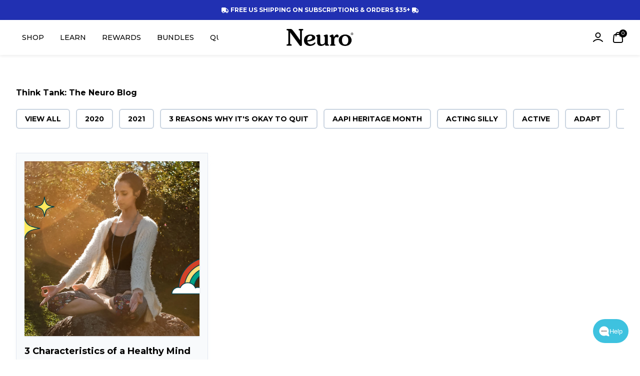

--- FILE ---
content_type: text/html
request_url: https://chatwidget.kodif.ai/?app_id=9608a0a0-828d-4351-b28c-70d0bc9d0c46&app_position=right&demo_page=false&is_mobile=false&flow_version_uuid=null&hide_header=false&hide_footer=false&playground=false&open=false&debug=false&page_url=https%3A%2F%2Fneurogum.com%2Fblogs%2Fthinktank%2Ftagged%2Fhealthy-mind
body_size: 401
content:
<!doctype html>
<html lang="en">
  <head>
    <meta charset="utf-8" />
    <link rel="icon" href="/favicon.ico" />
    <meta name="viewport" content="width=device-width, initial-scale=1, shrink-to-fit=no, user-scalable=no" />
    <meta name="theme-color" content="#000000" />
    <meta name="description" content="Kodif Chat Widget" />
    <link rel="manifest" href="/manifest.json" />
    <link rel="preconnect" href="https://fonts.googleapis.com" />
    <link rel="preconnect" href="https://fonts.gstatic.com" crossorigin />
    <link href="https://fonts.googleapis.com/css2?family=Inter:wght@400;600;700&display=swap" rel="stylesheet" />
    <title>Kodif Chat Widget</title>
    <script type="module" crossorigin src="/assets/index-DsD0mULM.js"></script>
    <link rel="stylesheet" crossorigin href="/assets/index-CLPJgmnE.css">
  </head>
  <body>
    <noscript>You need to enable JavaScript to run this app.</noscript>
    <div id="kodif-chat-widget-container"></div>
  </body>
</html>


--- FILE ---
content_type: text/css
request_url: https://neurogum.com/cdn/shop/t/349/assets/custom.css?v=162489338618708277501769003285
body_size: -485
content:
.pdp-text-box{padding:.75rem 1rem;border-color:#0003;border-width:2px!important;border-style:solid!important;border-radius:.5rem;display:flex;flex-direction:column;cursor:pointer;font-size:16px;margin-top:10px;background-color:#fffbbf}
/*# sourceMappingURL=/cdn/shop/t/349/assets/custom.css.map?v=162489338618708277501769003285 */


--- FILE ---
content_type: text/css
request_url: https://chatwidget.kodif.ai/assets/index-CLPJgmnE.css
body_size: 959
content:
.bouncing-loader{display:flex;justify-content:center;align-items:center;margin:5px 0}.bouncing-loader>div{width:7px;height:7px;margin:8px 2px;border-radius:50%;background-color:#000;opacity:1;animation:bouncing-loader .5s infinite alternate}@keyframes bouncing-loader{to{opacity:.1;transform:translateY(-4px)}}.bouncing-loader>div:nth-child(2){animation-delay:.2s}.bouncing-loader>div:nth-child(3){animation-delay:.4s}.typing-container{font-family:Inter,sans-serif;font-weight:450;display:inline-block;font-size:13px;white-space:nowrap;overflow:hidden;animation:typing 1.5s forwards,gradient 1s linear infinite;background:linear-gradient(90deg,#7e8b99,#7e8b9980,#7e8b99);background-size:200% 100%;background-clip:text;-webkit-background-clip:text;color:transparent}@keyframes typing{0%{max-width:0}to{max-width:100%}}@keyframes gradient{0%{background-position:200% 0}to{background-position:0 0}}.ChatRatingContainer{display:flex;align-items:center;justify-content:flex-end;gap:8px;margin-top:-28px;margin-right:6px;z-index:1}.ChatRatingContainer span{font-family:Inter,sans-serif;font-feature-settings:"liga" off,"clig" off;color:#707070;font-size:13px;line-height:20px;font-weight:450}.ChatRatingStarsContainer{display:flex;padding:2px;align-items:center;border-radius:99px;background:#fff;box-shadow:0 4px 6px -1px #0000001a,0 2px 4px -1px #0000000f}.ChatRatingStarsContainer button{cursor:pointer;width:24px;height:24px;padding:0;border:0;border-radius:99px;display:flex;justify-content:center;align-items:center;background:transparent;transition:background-color .2s}.ChatRatingStarsContainer button path{transition:fill .2s}.ChatRatingStarsContainer button:hover{background:#ebeeee}.ChatRatingStarsContainer button:active{background:#d4d9d9}.ChatRatingStarsContainer button.ChatRatingUp.active path{fill:#15803d}.ChatRatingStarsContainer button.ChatRatingDown.active path{fill:#dc2626}@font-face{font-family:proximanova-regular;src:url(/assets/proximanova-regular-webfont-CurutvmD.woff2) format("woff2"),url(/assets/proximanova-regular-webfont-CjxIRFsS.woff) format("woff");font-weight:400;font-style:normal}@font-face{font-family:proximanova-semibold;src:url(/assets/proximanova-semibold-webfont-LEIvp1nc.woff2) format("woff2"),url(/assets/proximanova-semibold-webfont---ENn8fY.woff) format("woff");font-weight:600;font-style:normal}.visually-hidden{position:absolute;width:1px;height:1px;padding:0;margin:-1px;overflow:hidden;clip:rect(0,0,0,0);white-space:nowrap;border:0}*:focus:not(:focus-visible){outline:none}*:focus-visible{outline:2px solid rgba(0,0,0,.3);outline-offset:2px;border-radius:4px}body>iframe,#webpack-dev-server-client-overlay-div{display:none}


--- FILE ---
content_type: text/javascript
request_url: https://neurogum.com/cdn/shop/t/349/assets/theme.js?v=109160835385348989621769020709
body_size: 130062
content:
(()=>{var oh=Object.create,ya=Object.defineProperty,ah=Object.defineProperties,sh=Object.getOwnPropertyDescriptor,ih=Object.getOwnPropertyDescriptors,lh=Object.getOwnPropertyNames,gs=Object.getOwnPropertySymbols,ch=Object.getPrototypeOf,zi=Object.prototype.hasOwnProperty,eu=Object.prototype.propertyIsEnumerable,Vc=(t,e,r)=>e in t?ya(t,e,{enumerable:!0,configurable:!0,writable:!0,value:r}):t[e]=r,te=(t,e)=>{for(var r in e||={})zi.call(e,r)&&Vc(t,r,e[r]);if(gs)for(var r of gs(e))eu.call(e,r)&&Vc(t,r,e[r]);return t},ae=(t,e)=>ah(t,ih(e)),ar=(t,e)=>{var r={};for(var n in t)zi.call(t,n)&&e.indexOf(n)<0&&(r[n]=t[n]);if(t!=null&&gs)for(var n of gs(t))e.indexOf(n)<0&&eu.call(t,n)&&(r[n]=t[n]);return r},ys=(t,e)=>()=>(t&&(e=t(t=0)),e),va=(t,e)=>()=>(e||t((e={exports:{}}).exports,e),e.exports),uh=(t,e)=>{for(var r in e)ya(t,r,{get:e[r],enumerable:!0})},tu=(t,e,r,n)=>{if(e&&typeof e=="object"||typeof e=="function")for(let o of lh(e))!zi.call(t,o)&&o!==r&&ya(t,o,{get:()=>e[o],enumerable:!(n=sh(e,o))||n.enumerable});return t},ru=(t,e,r)=>(r=t!=null?oh(ch(t)):{},tu(e||!t||!t.__esModule?ya(r,"default",{value:t,enumerable:!0}):r,t)),nu=t=>tu(ya({},"__esModule",{value:!0}),t),F=(t,e,r)=>new Promise((n,o)=>{var a=c=>{try{i(r.next(c))}catch(u){o(u)}},s=c=>{try{i(r.throw(c))}catch(u){o(u)}},i=c=>c.done?n(c.value):Promise.resolve(c.value).then(a,s);i((r=r.apply(t,e)).next())});function yn(t,e){for(var r in e)t[r]=e[r];return t}function vu(t){var e=t.parentNode;e&&e.removeChild(t)}function Rr(t,e,r){var n,o,a,s={};for(a in e)a=="key"?n=e[a]:a=="ref"?o=e[a]:s[a]=e[a];if(arguments.length>2&&(s.children=arguments.length>3?La.call(arguments,2):r),typeof t=="function"&&t.defaultProps!=null)for(a in t.defaultProps)s[a]===void 0&&(s[a]=t.defaultProps[a]);return Sa(t,s,n,o,null)}function Sa(t,e,r,n,o){var a={type:t,props:e,key:r,ref:n,__k:null,__:null,__b:0,__e:null,__d:void 0,__c:null,__h:null,constructor:void 0,__v:o??++hu};return o==null&&ge.vnode!=null&&ge.vnode(a),a}function Ts(){return{current:null}}function Z(t){return t.children}function Tr(t,e){this.props=t,this.context=e}function Pa(t,e){if(e==null)return t.__?Pa(t.__,t.__.__k.indexOf(t)+1):null;for(var r;e<t.__k.length;e++)if((r=t.__k[e])!=null&&r.__e!=null)return r.__e;return typeof t.type=="function"?Pa(t):null}function bu(t){var e,r;if((t=t.__)!=null&&t.__c!=null){for(t.__e=t.__c.base=null,e=0;e<t.__k.length;e++)if((r=t.__k[e])!=null&&r.__e!=null){t.__e=t.__c.base=r.__e;break}return bu(t)}}function Gi(t){(!t.__d&&(t.__d=!0)&&Yn.push(t)&&!Ss.__r++||du!==ge.debounceRendering)&&((du=ge.debounceRendering)||_u)(Ss)}function Ss(){var t,e,r,n,o,a,s,i,c;for(Yn.sort(Xi);t=Yn.shift();)t.__d&&(e=Yn.length,n=void 0,o=void 0,a=void 0,i=(s=(r=t).__v).__e,(c=r.__P)&&(n=[],o=[],(a=yn({},s)).__v=s.__v+1,Qi(c,s,a,r.__n,c.ownerSVGElement!==void 0,s.__h!=null?[i]:null,n,i??Pa(s),s.__h,o),Pu(n,s,o),s.__e!=i&&bu(s)),Yn.length>e&&Yn.sort(Xi));Ss.__r=0}function wu(t,e,r,n,o,a,s,i,c,u,d){var p,h,m,f,_,v,T,x,b,g=0,y=n&&n.__k||yu,w=y.length,P=w,L=e.length;for(r.__k=[],p=0;p<L;p++)(f=r.__k[p]=(f=e[p])==null||typeof f=="boolean"||typeof f=="function"?null:typeof f=="string"||typeof f=="number"||typeof f=="bigint"?Sa(null,f,null,null,f):Ls(f)?Sa(Z,{children:f},null,null,null):f.__b>0?Sa(f.type,f.props,f.key,f.ref?f.ref:null,f.__v):f)!=null?(f.__=r,f.__b=r.__b+1,(x=hh(f,y,T=p+g,P))===-1?m=Lo:(m=y[x]||Lo,y[x]=void 0,P--),Qi(t,f,m,o,a,s,i,c,u,d),_=f.__e,(h=f.ref)&&m.ref!=h&&(m.ref&&Ki(m.ref,null,f),d.push(h,f.__c||_,f)),_!=null&&(v==null&&(v=_),(b=m===Lo||m.__v===null)?x==-1&&g--:x!==T&&(x===T+1?g++:x>T?P>L-T?g+=x-T:g--:g=x<T&&x==T-1?x-T:0),T=p+g,typeof f.type!="function"||x===T&&m.__k!==f.__k?typeof f.type=="function"||x===T&&!b?f.__d!==void 0?(c=f.__d,f.__d=void 0):c=_.nextSibling:c=Su(t,_,c):c=xu(f,c,t),typeof r.type=="function"&&(r.__d=c))):(m=y[p])&&m.key==null&&m.__e&&(m.__e==c&&(c=Pa(m)),Yi(m,m,!1),y[p]=null);for(r.__e=v,p=w;p--;)y[p]!=null&&(typeof r.type=="function"&&y[p].__e!=null&&y[p].__e==r.__d&&(r.__d=y[p].__e.nextSibling),Yi(y[p],y[p]))}function xu(t,e,r){for(var n,o=t.__k,a=0;o&&a<o.length;a++)(n=o[a])&&(n.__=t,e=typeof n.type=="function"?xu(n,e,r):Su(r,n.__e,e));return e}function an(t,e){return e=e||[],t==null||typeof t=="boolean"||(Ls(t)?t.some(function(r){an(r,e)}):e.push(t)),e}function Su(t,e,r){return r==null||r.parentNode!==t?t.insertBefore(e,null):e==r&&e.parentNode!=null||t.insertBefore(e,r),e.nextSibling}function hh(t,e,r,n){var o=t.key,a=t.type,s=r-1,i=r+1,c=e[r];if(c===null||c&&o==c.key&&a===c.type)return r;if(n>(c!=null?1:0))for(;s>=0||i<e.length;){if(s>=0){if((c=e[s])&&o==c.key&&a===c.type)return s;s--}if(i<e.length){if((c=e[i])&&o==c.key&&a===c.type)return i;i++}}return-1}function _h(t,e,r,n,o){var a;for(a in r)a==="children"||a==="key"||a in e||Ps(t,a,null,r[a],n);for(a in e)o&&typeof e[a]!="function"||a==="children"||a==="key"||a==="value"||a==="checked"||r[a]===e[a]||Ps(t,a,e[a],r[a],n)}function fu(t,e,r){e[0]==="-"?t.setProperty(e,r??""):t[e]=r==null?"":typeof r!="number"||mh.test(e)?r:r+"px"}function Ps(t,e,r,n,o){var a;e:if(e==="style")if(typeof r=="string")t.style.cssText=r;else{if(typeof n=="string"&&(t.style.cssText=n=""),n)for(e in n)r&&e in r||fu(t.style,e,"");if(r)for(e in r)n&&r[e]===n[e]||fu(t.style,e,r[e])}else if(e[0]==="o"&&e[1]==="n")a=e!==(e=e.replace(/(PointerCapture)$|Capture$/,"$1")),e=e.toLowerCase()in t?e.toLowerCase().slice(2):e.slice(2),t.l||(t.l={}),t.l[e+a]=r,r?n||t.addEventListener(e,a?mu:pu,a):t.removeEventListener(e,a?mu:pu,a);else if(e!=="dangerouslySetInnerHTML"){if(o)e=e.replace(/xlink(H|:h)/,"h").replace(/sName$/,"s");else if(e!=="width"&&e!=="height"&&e!=="href"&&e!=="list"&&e!=="form"&&e!=="tabIndex"&&e!=="download"&&e!=="rowSpan"&&e!=="colSpan"&&e in t)try{t[e]=r??"";break e}catch{}typeof r=="function"||(r==null||r===!1&&e[4]!=="-"?t.removeAttribute(e):t.setAttribute(e,r))}}function pu(t){return this.l[t.type+!1](ge.event?ge.event(t):t)}function mu(t){return this.l[t.type+!0](ge.event?ge.event(t):t)}function Qi(t,e,r,n,o,a,s,i,c,u){var d,p,h,m,f,_,v,T,x,b,g,y,w,P,L,E=e.type;if(e.constructor!==void 0)return null;r.__h!=null&&(c=r.__h,i=e.__e=r.__e,e.__h=null,a=[i]),(d=ge.__b)&&d(e);e:if(typeof E=="function")try{if(T=e.props,x=(d=E.contextType)&&n[d.__c],b=d?x?x.props.value:d.__:n,r.__c?v=(p=e.__c=r.__c).__=p.__E:("prototype"in E&&E.prototype.render?e.__c=p=new E(T,b):(e.__c=p=new Tr(T,b),p.constructor=E,p.render=yh),x&&x.sub(p),p.props=T,p.state||(p.state={}),p.context=b,p.__n=n,h=p.__d=!0,p.__h=[],p._sb=[]),p.__s==null&&(p.__s=p.state),E.getDerivedStateFromProps!=null&&(p.__s==p.state&&(p.__s=yn({},p.__s)),yn(p.__s,E.getDerivedStateFromProps(T,p.__s))),m=p.props,f=p.state,p.__v=e,h)E.getDerivedStateFromProps==null&&p.componentWillMount!=null&&p.componentWillMount(),p.componentDidMount!=null&&p.__h.push(p.componentDidMount);else{if(E.getDerivedStateFromProps==null&&T!==m&&p.componentWillReceiveProps!=null&&p.componentWillReceiveProps(T,b),!p.__e&&(p.shouldComponentUpdate!=null&&p.shouldComponentUpdate(T,p.__s,b)===!1||e.__v===r.__v)){for(e.__v!==r.__v&&(p.props=T,p.state=p.__s,p.__d=!1),e.__e=r.__e,e.__k=r.__k,e.__k.forEach(function(S){S&&(S.__=e)}),g=0;g<p._sb.length;g++)p.__h.push(p._sb[g]);p._sb=[],p.__h.length&&s.push(p);break e}p.componentWillUpdate!=null&&p.componentWillUpdate(T,p.__s,b),p.componentDidUpdate!=null&&p.__h.push(function(){p.componentDidUpdate(m,f,_)})}if(p.context=b,p.props=T,p.__P=t,p.__e=!1,y=ge.__r,w=0,"prototype"in E&&E.prototype.render){for(p.state=p.__s,p.__d=!1,y&&y(e),d=p.render(p.props,p.state,p.context),P=0;P<p._sb.length;P++)p.__h.push(p._sb[P]);p._sb=[]}else do p.__d=!1,y&&y(e),d=p.render(p.props,p.state,p.context),p.state=p.__s;while(p.__d&&++w<25);p.state=p.__s,p.getChildContext!=null&&(n=yn(yn({},n),p.getChildContext())),h||p.getSnapshotBeforeUpdate==null||(_=p.getSnapshotBeforeUpdate(m,f)),wu(t,Ls(L=d!=null&&d.type===Z&&d.key==null?d.props.children:d)?L:[L],e,r,n,o,a,s,i,c,u),p.base=e.__e,e.__h=null,p.__h.length&&s.push(p),v&&(p.__E=p.__=null)}catch(S){e.__v=null,(c||a!=null)&&(e.__e=i,e.__h=!!c,a[a.indexOf(i)]=null),ge.__e(S,e,r)}else a==null&&e.__v===r.__v?(e.__k=r.__k,e.__e=r.__e):e.__e=gh(r.__e,e,r,n,o,a,s,c,u);(d=ge.diffed)&&d(e)}function Pu(t,e,r){for(var n=0;n<r.length;n++)Ki(r[n],r[++n],r[++n]);ge.__c&&ge.__c(e,t),t.some(function(o){try{t=o.__h,o.__h=[],t.some(function(a){a.call(o)})}catch(a){ge.__e(a,o.__v)}})}function gh(t,e,r,n,o,a,s,i,c){var u,d,p,h=r.props,m=e.props,f=e.type,_=0;if(f==="svg"&&(o=!0),a!=null){for(;_<a.length;_++)if((u=a[_])&&"setAttribute"in u==!!f&&(f?u.localName===f:u.nodeType===3)){t=u,a[_]=null;break}}if(t==null){if(f===null)return document.createTextNode(m);t=o?document.createElementNS("http://www.w3.org/2000/svg",f):document.createElement(f,m.is&&m),a=null,i=!1}if(f===null)h===m||i&&t.data===m||(t.data=m);else{if(a=a&&La.call(t.childNodes),d=(h=r.props||Lo).dangerouslySetInnerHTML,p=m.dangerouslySetInnerHTML,!i){if(a!=null)for(h={},_=0;_<t.attributes.length;_++)h[t.attributes[_].name]=t.attributes[_].value;(p||d)&&(p&&(d&&p.__html==d.__html||p.__html===t.innerHTML)||(t.innerHTML=p&&p.__html||""))}if(_h(t,m,h,o,i),p)e.__k=[];else if(wu(t,Ls(_=e.props.children)?_:[_],e,r,n,o&&f!=="foreignObject",a,s,a?a[0]:r.__k&&Pa(r,0),i,c),a!=null)for(_=a.length;_--;)a[_]!=null&&vu(a[_]);i||("value"in m&&(_=m.value)!==void 0&&(_!==t.value||f==="progress"&&!_||f==="option"&&_!==h.value)&&Ps(t,"value",_,h.value,!1),"checked"in m&&(_=m.checked)!==void 0&&_!==t.checked&&Ps(t,"checked",_,h.checked,!1))}return t}function Ki(t,e,r){try{typeof t=="function"?t(e):t.current=e}catch(n){ge.__e(n,r)}}function Yi(t,e,r){var n,o;if(ge.unmount&&ge.unmount(t),(n=t.ref)&&(n.current&&n.current!==t.__e||Ki(n,null,e)),(n=t.__c)!=null){if(n.componentWillUnmount)try{n.componentWillUnmount()}catch(a){ge.__e(a,e)}n.base=n.__P=null,t.__c=void 0}if(n=t.__k)for(o=0;o<n.length;o++)n[o]&&Yi(n[o],e,r||typeof t.type!="function");r||t.__e==null||vu(t.__e),t.__=t.__e=t.__d=void 0}function yh(t,e,r){return this.constructor(t,r)}function K(t,e,r){var n,o,a,s;ge.__&&ge.__(t,e),o=(n=typeof r=="function")?null:r&&r.__k||e.__k,a=[],s=[],Qi(e,t=(!n&&r||e).__k=Rr(Z,null,[t]),o||Lo,Lo,e.ownerSVGElement!==void 0,!n&&r?[r]:o?null:e.firstChild?La.call(e.childNodes):null,a,!n&&r?r:o?o.__e:e.firstChild,n,s),Pu(a,t,s)}function Ji(t,e){K(t,e,Ji)}function Lu(t,e,r){var n,o,a,s,i=yn({},t.props);for(a in t.type&&t.type.defaultProps&&(s=t.type.defaultProps),e)a=="key"?n=e[a]:a=="ref"?o=e[a]:i[a]=e[a]===void 0&&s!==void 0?s[a]:e[a];return arguments.length>2&&(i.children=arguments.length>3?La.call(arguments,2):r),Sa(t.type,i,n||t.key,o||t.ref,null)}function Cs(t,e){var r={__c:e="__cC"+gu++,__:t,Consumer:function(n,o){return n.children(o)},Provider:function(n){var o,a;return this.getChildContext||(o=[],(a={})[e]=this,this.getChildContext=function(){return a},this.shouldComponentUpdate=function(s){this.props.value!==s.value&&o.some(function(i){i.__e=!0,Gi(i)})},this.sub=function(s){o.push(s);var i=s.componentWillUnmount;s.componentWillUnmount=function(){o.splice(o.indexOf(s),1),i&&i.call(s)}}),n.children}};return r.Provider.__=r.Consumer.contextType=r}var La,ge,hu,ph,Yn,du,_u,Xi,gu,Lo,yu,mh,Ls,Zt=ys(()=>{Lo={},yu=[],mh=/acit|ex(?:s|g|n|p|$)|rph|grid|ows|mnc|ntw|ine[ch]|zoo|^ord|itera/i,Ls=Array.isArray,La=yu.slice,ge={__e:function(t,e,r,n){for(var o,a,s;e=e.__;)if((o=e.__c)&&!o.__)try{if((a=o.constructor)&&a.getDerivedStateFromError!=null&&(o.setState(a.getDerivedStateFromError(t)),s=o.__d),o.componentDidCatch!=null&&(o.componentDidCatch(t,n||{}),s=o.__d),s)return o.__E=o}catch(i){t=i}throw t}},hu=0,ph=function(t){return t!=null&&t.constructor===void 0},Tr.prototype.setState=function(t,e){var r;r=this.__s!=null&&this.__s!==this.state?this.__s:this.__s=yn({},this.state),typeof t=="function"&&(t=t(yn({},r),this.props)),t&&yn(r,t),t!=null&&this.__v&&(e&&this._sb.push(e),Gi(this))},Tr.prototype.forceUpdate=function(t){this.__v&&(this.__e=!0,t&&this.__h.push(t),Gi(this))},Tr.prototype.render=Z,Yn=[],_u=typeof Promise=="function"?Promise.prototype.then.bind(Promise.resolve()):setTimeout,Xi=function(t,e){return t.__v.__b-e.__v.__b},Ss.__r=0,gu=0});function Qn(t,e){ge.__h&&ge.__h(it,t,To||e),To=0;var r=it.__H||(it.__H={__:[],__h:[]});return t>=r.__.length&&r.__.push({__V:Es}),r.__[t]}function J(t){return To=1,Ns(Du,t)}function Ns(t,e,r){var n=Qn(vn++,2);if(n.t=t,!n.__c&&(n.__=[r?r(e):Du(void 0,e),function(i){var c=n.__N?n.__N[0]:n.__[0],u=n.t(c,i);c!==u&&(n.__N=[u,n.__[1]],n.__c.setState({}))}],n.__c=it,!it.u)){var o=function(i,c,u){if(!n.__c.__H)return!0;var d=n.__c.__H.__.filter(function(h){return h.__c});if(d.every(function(h){return!h.__N}))return!a||a.call(this,i,c,u);var p=!1;return d.forEach(function(h){if(h.__N){var m=h.__[0];h.__=h.__N,h.__N=void 0,m!==h.__[0]&&(p=!0)}}),!(!p&&n.__c.props===i)&&(!a||a.call(this,i,c,u))};it.u=!0;var a=it.shouldComponentUpdate,s=it.componentWillUpdate;it.componentWillUpdate=function(i,c,u){if(this.__e){var d=a;a=void 0,o(i,c,u),a=d}s&&s.call(this,i,c,u)},it.shouldComponentUpdate=o}return n.__N||n.__}function j(t,e){var r=Qn(vn++,3);!ge.__s&&nl(r.__H,e)&&(r.__=t,r.i=e,it.__H.__h.push(r))}function Co(t,e){var r=Qn(vn++,4);!ge.__s&&nl(r.__H,e)&&(r.__=t,r.i=e,it.__h.push(r))}function ye(t){return To=5,bt(function(){return{current:t}},[])}function el(t,e,r){To=6,Co(function(){return typeof t=="function"?(t(e()),function(){return t(null)}):t?(t.current=e(),function(){return t.current=null}):void 0},r==null?r:r.concat(t))}function bt(t,e){var r=Qn(vn++,7);return nl(r.__H,e)?(r.__V=t(),r.i=e,r.__h=t,r.__V):r.__}function V(t,e){return To=8,bt(function(){return t},e)}function tl(t){var e=it.context[t.__c],r=Qn(vn++,9);return r.c=t,e?(r.__==null&&(r.__=!0,e.sub(it)),e.props.value):t.__}function Ta(t,e){ge.useDebugValue&&ge.useDebugValue(e?e(t):t)}function vh(t){var e=Qn(vn++,10),r=J();return e.__=t,it.componentDidCatch||(it.componentDidCatch=function(n,o){e.__&&e.__(n,o),r[1](n)}),[r[0],function(){r[1](void 0)}]}function rl(){var t=Qn(vn++,11);if(!t.__){for(var e=it.__v;e!==null&&!e.__m&&e.__!==null;)e=e.__;var r=e.__m||(e.__m=[0,0]);t.__="P"+r[0]+"-"+r[1]++}return t.__}function bh(){for(var t;t=Au.shift();)if(t.__P&&t.__H)try{t.__H.__h.forEach(ks),t.__H.__h.forEach(Vi),t.__H.__h=[]}catch(e){t.__H.__h=[],ge.__e(e,t.__v)}}function wh(t){var e,r=function(){clearTimeout(n),Hu&&cancelAnimationFrame(e),setTimeout(t)},n=setTimeout(r,100);Hu&&(e=requestAnimationFrame(r))}function ks(t){var e=it,r=t.__c;typeof r=="function"&&(t.__c=void 0,r()),it=e}function Vi(t){var e=it;t.__c=t.__(),it=e}function nl(t,e){return!t||t.length!==e.length||e.some(function(r,n){return r!==t[n]})}function Du(t,e){return typeof e=="function"?e(t):e}var vn,it,Zi,Tu,To,Au,Es,Cu,Eu,ku,Nu,Mu,Hu,ol=ys(()=>{Zt(),To=0,Au=[],Es=[],Cu=ge.__b,Eu=ge.__r,ku=ge.diffed,Nu=ge.__c,Mu=ge.unmount,ge.__b=function(t){it=null,Cu&&Cu(t)},ge.__r=function(t){Eu&&Eu(t),vn=0;var e=(it=t.__c).__H;e&&(Zi===it?(e.__h=[],it.__h=[],e.__.forEach(function(r){r.__N&&(r.__=r.__N),r.__V=Es,r.__N=r.i=void 0})):(e.__h.forEach(ks),e.__h.forEach(Vi),e.__h=[],vn=0)),Zi=it},ge.diffed=function(t){ku&&ku(t);var e=t.__c;e&&e.__H&&(e.__H.__h.length&&(Au.push(e)!==1&&Tu===ge.requestAnimationFrame||((Tu=ge.requestAnimationFrame)||wh)(bh)),e.__H.__.forEach(function(r){r.i&&(r.__H=r.i),r.__V!==Es&&(r.__=r.__V),r.i=void 0,r.__V=Es})),Zi=it=null},ge.__c=function(t,e){e.some(function(r){try{r.__h.forEach(ks),r.__h=r.__h.filter(function(n){return!n.__||Vi(n)})}catch(n){e.some(function(o){o.__h&&(o.__h=[])}),e=[],ge.__e(n,r.__v)}}),Nu&&Nu(t,e)},ge.unmount=function(t){Mu&&Mu(t);var e,r=t.__c;r&&r.__H&&(r.__H.__.forEach(function(n){try{ks(n)}catch(o){e=o}}),r.__H=void 0,e&&ge.__e(e,r.__v))},Hu=typeof requestAnimationFrame=="function"});function ju(t,e){for(var r in e)t[r]=e[r];return t}function sl(t,e){for(var r in t)if(r!=="__source"&&!(r in e))return!0;for(var n in e)if(n!=="__source"&&t[n]!==e[n])return!0;return!1}function al(t,e){return t===e&&(t!==0||1/t==1/e)||t!=t&&e!=e}function Ms(t){this.props=t}function Wu(t,e){function r(o){var a=this.props.ref,s=a==o.ref;return!s&&a&&(a.call?a(null):a.current=null),e?!e(this.props,o)||!s:sl(this.props,o)}function n(o){return this.shouldComponentUpdate=r,Rr(t,o)}return n.displayName="Memo("+(t.displayName||t.name)+")",n.prototype.isReactComponent=!0,n.__f=!0,n}function Uu(t){function e(r){var n=ju({},r);return delete n.ref,t(n,r.ref||null)}return e.$$typeof=xh,e.render=e,e.prototype.isReactComponent=e.__f=!0,e.displayName="ForwardRef("+(t.displayName||t.name)+")",e}function Gu(t,e,r){return t&&(t.__c&&t.__c.__H&&(t.__c.__H.__.forEach(function(n){typeof n.__c=="function"&&n.__c()}),t.__c.__H=null),(t=ju({},t)).__c!=null&&(t.__c.__P===r&&(t.__c.__P=e),t.__c=null),t.__k=t.__k&&t.__k.map(function(n){return Gu(n,e,r)})),t}function Yu(t,e,r){return t&&(t.__v=null,t.__k=t.__k&&t.__k.map(function(n){return Yu(n,e,r)}),t.__c&&t.__c.__P===e&&(t.__e&&r.insertBefore(t.__e,t.__d),t.__c.__e=!0,t.__c.__P=r)),t}function Ca(){this.__u=0,this.t=null,this.__b=null}function Qu(t){var e=t.__.__c;return e&&e.__a&&e.__a(t)}function Ku(t){var e,r,n;function o(a){if(e||(e=t()).then(function(s){r=s.default||s},function(s){n=s}),n)throw n;if(!r)throw e;return Rr(r,a)}return o.displayName="Lazy",o.__f=!0,o}function Eo(){this.u=null,this.o=null}function Ph(t){return this.getChildContext=function(){return t.context},t.children}function Lh(t){var e=this,r=t.i;e.componentWillUnmount=function(){K(null,e.l),e.l=null,e.i=null},e.i&&e.i!==r&&e.componentWillUnmount(),e.l||(e.i=r,e.l={nodeType:1,parentNode:r,childNodes:[],appendChild:function(n){this.childNodes.push(n),e.i.appendChild(n)},insertBefore:function(n,o){this.childNodes.push(n),e.i.appendChild(n)},removeChild:function(n){this.childNodes.splice(this.childNodes.indexOf(n)>>>1,1),e.i.removeChild(n)}}),K(Rr(Ph,{context:e.context},t.__v),e.l)}function Ju(t,e){var r=Rr(Lh,{__v:t,i:e});return r.containerInfo=e,r}function It(t,e,r){return e.__k==null&&(e.textContent=""),K(t,e),typeof r=="function"&&r(),t?t.__c:null}function Vu(t,e,r){return Ji(t,e),typeof r=="function"&&r(),t?t.__c:null}function Mh(){}function Hh(){return this.cancelBubble}function Ah(){return this.defaultPrevented}function td(t){return Rr.bind(null,t)}function Ea(t){return!!t&&t.$$typeof===Zu}function rd(t){return Ea(t)&&t.type===Z}function nd(t){return Ea(t)?Lu.apply(null,arguments):t}function od(t){return!!t.__k&&(K(null,t),!0)}function ad(t){return t&&(t.base||t.nodeType===1&&t)||null}function ll(t){t()}function cd(t){return t}function ud(){return[!1,ll]}function pd(t,e){var r=e(),n=J({h:{__:r,v:e}}),o=n[0].h,a=n[1];return Co(function(){o.__=r,o.v=e,al(o.__,e())||a({h:o})},[t,r,e]),j(function(){return al(o.__,o.v())||a({h:o}),t(function(){al(o.__,o.v())||a({h:o})})},[t]),r}var Bu,xh,qu,Xu,Sh,Iu,Ru,Zu,Th,Ch,Eh,kh,Nh,$u,il,Dh,Ou,Fu,zu,ed,Bh,sd,id,ld,dd,fd,Hs,Me=ys(()=>{Zt(),Zt(),ol(),ol(),(Ms.prototype=new Tr).isPureReactComponent=!0,Ms.prototype.shouldComponentUpdate=function(t,e){return sl(this.props,t)||sl(this.state,e)},Bu=ge.__b,ge.__b=function(t){t.type&&t.type.__f&&t.ref&&(t.props.ref=t.ref,t.ref=null),Bu&&Bu(t)},xh=typeof Symbol<"u"&&Symbol.for&&Symbol.for("react.forward_ref")||3911,qu=function(t,e){return t==null?null:an(an(t).map(e))},Xu={map:qu,forEach:qu,count:function(t){return t?an(t).length:0},only:function(t){var e=an(t);if(e.length!==1)throw"Children.only";return e[0]},toArray:an},Sh=ge.__e,ge.__e=function(t,e,r,n){if(t.then){for(var o,a=e;a=a.__;)if((o=a.__c)&&o.__c)return e.__e==null&&(e.__e=r.__e,e.__k=r.__k),o.__c(t,e)}Sh(t,e,r,n)},Iu=ge.unmount,ge.unmount=function(t){var e=t.__c;e&&e.__R&&e.__R(),e&&t.__h===!0&&(t.type=null),Iu&&Iu(t)},(Ca.prototype=new Tr).__c=function(t,e){var r=e.__c,n=this;n.t==null&&(n.t=[]),n.t.push(r);var o=Qu(n.__v),a=!1,s=function(){a||(a=!0,r.__R=null,o?o(i):i())};r.__R=s;var i=function(){if(!--n.__u){if(n.state.__a){var u=n.state.__a;n.__v.__k[0]=Yu(u,u.__c.__P,u.__c.__O)}var d;for(n.setState({__a:n.__b=null});d=n.t.pop();)d.forceUpdate()}},c=e.__h===!0;n.__u++||c||n.setState({__a:n.__b=n.__v.__k[0]}),t.then(s,s)},Ca.prototype.componentWillUnmount=function(){this.t=[]},Ca.prototype.render=function(t,e){if(this.__b){if(this.__v.__k){var r=document.createElement("div"),n=this.__v.__k[0].__c;this.__v.__k[0]=Gu(this.__b,r,n.__O=n.__P)}this.__b=null}var o=e.__a&&Rr(Z,null,t.fallback);return o&&(o.__h=null),[Rr(Z,null,e.__a?null:t.children),o]},Ru=function(t,e,r){if(++r[1]===r[0]&&t.o.delete(e),t.props.revealOrder&&(t.props.revealOrder[0]!=="t"||!t.o.size))for(r=t.u;r;){for(;r.length>3;)r.pop()();if(r[1]<r[0])break;t.u=r=r[2]}},(Eo.prototype=new Tr).__a=function(t){var e=this,r=Qu(e.__v),n=e.o.get(t);return n[0]++,function(o){var a=function(){e.props.revealOrder?(n.push(o),Ru(e,t,n)):o()};r?r(a):a()}},Eo.prototype.render=function(t){this.u=null,this.o=new Map;var e=an(t.children);t.revealOrder&&t.revealOrder[0]==="b"&&e.reverse();for(var r=e.length;r--;)this.o.set(e[r],this.u=[1,0,this.u]);return t.children},Eo.prototype.componentDidUpdate=Eo.prototype.componentDidMount=function(){var t=this;this.o.forEach(function(e,r){Ru(t,r,e)})},Zu=typeof Symbol<"u"&&Symbol.for&&Symbol.for("react.element")||60103,Th=/^(?:accent|alignment|arabic|baseline|cap|clip(?!PathU)|color|dominant|fill|flood|font|glyph(?!R)|horiz|image(!S)|letter|lighting|marker(?!H|W|U)|overline|paint|pointer|shape|stop|strikethrough|stroke|text(?!L)|transform|underline|unicode|units|v|vector|vert|word|writing|x(?!C))[A-Z]/,Ch=/^on(Ani|Tra|Tou|BeforeInp|Compo)/,Eh=/[A-Z0-9]/g,kh=typeof document<"u",Nh=function(t){return(typeof Symbol<"u"&&typeof Symbol()=="symbol"?/fil|che|rad/:/fil|che|ra/).test(t)},Tr.prototype.isReactComponent={},["componentWillMount","componentWillReceiveProps","componentWillUpdate"].forEach(function(t){Object.defineProperty(Tr.prototype,t,{configurable:!0,get:function(){return this["UNSAFE_"+t]},set:function(e){Object.defineProperty(this,t,{configurable:!0,writable:!0,value:e})}})}),$u=ge.event,ge.event=function(t){return $u&&(t=$u(t)),t.persist=Mh,t.isPropagationStopped=Hh,t.isDefaultPrevented=Ah,t.nativeEvent=t},Dh={enumerable:!1,configurable:!0,get:function(){return this.class}},Ou=ge.vnode,ge.vnode=function(t){typeof t.type=="string"&&function(e){var r=e.props,n=e.type,o={};for(var a in r){var s=r[a];if(!(a==="value"&&"defaultValue"in r&&s==null||kh&&a==="children"&&n==="noscript"||a==="class"||a==="className")){var i=a.toLowerCase();a==="defaultValue"&&"value"in r&&r.value==null?a="value":a==="download"&&s===!0?s="":i==="ondoubleclick"?a="ondblclick":i!=="onchange"||n!=="input"&&n!=="textarea"||Nh(r.type)?i==="onfocus"?a="onfocusin":i==="onblur"?a="onfocusout":Ch.test(a)?a=i:n.indexOf("-")===-1&&Th.test(a)?a=a.replace(Eh,"-$&").toLowerCase():s===null&&(s=void 0):i=a="oninput",i==="oninput"&&o[a=i]&&(a="oninputCapture"),o[a]=s}}n=="select"&&o.multiple&&Array.isArray(o.value)&&(o.value=an(r.children).forEach(function(c){c.props.selected=o.value.indexOf(c.props.value)!=-1})),n=="select"&&o.defaultValue!=null&&(o.value=an(r.children).forEach(function(c){c.props.selected=o.multiple?o.defaultValue.indexOf(c.props.value)!=-1:o.defaultValue==c.props.value})),r.class&&!r.className?(o.class=r.class,Object.defineProperty(o,"className",Dh)):(r.className&&!r.class||r.class&&r.className)&&(o.class=o.className=r.className),e.props=o}(t),t.$$typeof=Zu,Ou&&Ou(t)},Fu=ge.__r,ge.__r=function(t){Fu&&Fu(t),il=t.__c},zu=ge.diffed,ge.diffed=function(t){zu&&zu(t);var e=t.props,r=t.__e;r!=null&&t.type==="textarea"&&"value"in e&&e.value!==r.value&&(r.value=e.value==null?"":e.value),il=null},ed={ReactCurrentDispatcher:{current:{readContext:function(t){return il.__n[t.__c].props.value}}}},Bh="17.0.2",sd=function(t,e){return t(e)},id=function(t,e){return t(e)},ld=Z,dd=Co,fd=Ea,Hs={useState:J,useId:rl,useReducer:Ns,useEffect:j,useLayoutEffect:Co,useInsertionEffect:dd,useTransition:ud,useDeferredValue:cd,useSyncExternalStore:pd,startTransition:ll,useRef:ye,useImperativeHandle:el,useMemo:bt,useCallback:V,useContext:tl,useDebugValue:Ta,version:"17.0.2",Children:Xu,render:It,hydrate:Vu,unmountComponentAtNode:od,createPortal:Ju,createElement:Rr,createContext:Cs,createFactory:td,cloneElement:nd,createRef:Ts,Fragment:Z,isValidElement:Ea,isElement:fd,isFragment:rd,findDOMNode:ad,Component:Tr,PureComponent:Ms,memo:Wu,forwardRef:Uu,flushSync:id,unstable_batchedUpdates:sd,StrictMode:ld,Suspense:Ca,SuspenseList:Eo,lazy:Ku,__SECRET_INTERNALS_DO_NOT_USE_OR_YOU_WILL_BE_FIRED:ed}}),cl={};uh(cl,{Children:()=>Xu,Component:()=>Tr,Fragment:()=>Z,PureComponent:()=>Ms,StrictMode:()=>ld,Suspense:()=>Ca,SuspenseList:()=>Eo,__SECRET_INTERNALS_DO_NOT_USE_OR_YOU_WILL_BE_FIRED:()=>ed,cloneElement:()=>nd,createContext:()=>Cs,createElement:()=>Rr,createFactory:()=>td,createPortal:()=>Ju,createRef:()=>Ts,default:()=>Hs,findDOMNode:()=>ad,flushSync:()=>id,forwardRef:()=>Uu,hydrate:()=>Vu,isElement:()=>fd,isFragment:()=>rd,isValidElement:()=>Ea,lazy:()=>Ku,memo:()=>Wu,render:()=>It,startTransition:()=>ll,unmountComponentAtNode:()=>od,unstable_batchedUpdates:()=>sd,useCallback:()=>V,useContext:()=>tl,useDebugValue:()=>Ta,useDeferredValue:()=>cd,useEffect:()=>j,useErrorBoundary:()=>vh,useId:()=>rl,useImperativeHandle:()=>el,useInsertionEffect:()=>dd,useLayoutEffect:()=>Co,useMemo:()=>bt,useReducer:()=>Ns,useRef:()=>ye,useState:()=>J,useSyncExternalStore:()=>pd,useTransition:()=>ud,version:()=>Bh});var As=ys(()=>{Me(),Me()}),hd=va(md=>{"use strict";var ko=(As(),nu(cl));function qh(t,e){return t===e&&(t!==0||1/t===1/e)||t!==t&&e!==e}var Ih=typeof Object.is=="function"?Object.is:qh,Rh=ko.useState,$h=ko.useEffect,Oh=ko.useLayoutEffect,Fh=ko.useDebugValue;function zh(t,e){var r=e(),n=Rh({inst:{value:r,getSnapshot:e}}),o=n[0].inst,a=n[1];return Oh(function(){o.value=r,o.getSnapshot=e,ul(o)&&a({inst:o})},[t,r,e]),$h(function(){return ul(o)&&a({inst:o}),t(function(){ul(o)&&a({inst:o})})},[t]),Fh(r),r}function ul(t){var e=t.getSnapshot;t=t.value;try{var r=e();return!Ih(t,r)}catch{return!0}}function jh(t,e){return e()}var Wh=typeof window>"u"||typeof window.document>"u"||typeof window.document.createElement>"u"?jh:zh;md.useSyncExternalStore=ko.useSyncExternalStore!==void 0?ko.useSyncExternalStore:Wh}),gd=va((M1,_d)=>{"use strict";_d.exports=hd()}),vd=va(yd=>{"use strict";var Ds=(As(),nu(cl)),Uh=gd();function Xh(t,e){return t===e&&(t!==0||1/t===1/e)||t!==t&&e!==e}var Gh=typeof Object.is=="function"?Object.is:Xh,Yh=Uh.useSyncExternalStore,Qh=Ds.useRef,Kh=Ds.useEffect,Jh=Ds.useMemo,Zh=Ds.useDebugValue;yd.useSyncExternalStoreWithSelector=function(t,e,r,n,o){var a=Qh(null);if(a.current===null){var s={hasValue:!1,value:null};a.current=s}else s=a.current;a=Jh(function(){function c(m){if(!u){if(u=!0,d=m,m=n(m),o!==void 0&&s.hasValue){var f=s.value;if(o(f,m))return p=f}return p=m}if(f=p,Gh(d,m))return f;var _=n(m);return o!==void 0&&o(f,_)?f:(d=m,p=_)}var u=!1,d,p,h=r===void 0?null:r;return[function(){return c(e())},h===null?void 0:function(){return c(h())}]},[e,r,n,o]);var i=Yh(t,a[0],a[1]);return Kh(function(){s.hasValue=!0,s.value=i},[i]),Zh(i),i}}),wd=va((A1,bd)=>{"use strict";bd.exports=vd()}),nf=va((Tx,rf)=>{"use strict";rf.exports=function t(e,r){if(e===r)return!0;if(e&&r&&typeof e=="object"&&typeof r=="object"){if(e.constructor!==r.constructor)return!1;var n,o,a;if(Array.isArray(e)){if(n=e.length,n!=r.length)return!1;for(o=n;o--!==0;)if(!t(e[o],r[o]))return!1;return!0}if(e.constructor===RegExp)return e.source===r.source&&e.flags===r.flags;if(e.valueOf!==Object.prototype.valueOf)return e.valueOf()===r.valueOf();if(e.toString!==Object.prototype.toString)return e.toString()===r.toString();if(a=Object.keys(e),n=a.length,n!==Object.keys(r).length)return!1;for(o=n;o--!==0;)if(!Object.prototype.hasOwnProperty.call(r,a[o]))return!1;for(o=n;o--!==0;){var s=a[o];if(!t(e[s],r[s]))return!1}return!0}return e!==e&&r!==r}}),Ae={open:()=>F(void 0,null,function*(){let t=yield(yield fetch("/cart.js")).json(),e=new CustomEvent("cart:update",{detail:t});return document.dispatchEvent(e),window.cartData=t,document.dispatchEvent(new CustomEvent("_cart-update")),t}),get:()=>F(void 0,null,function*(){let t=yield(yield fetch("/cart.js")).json();window.cartData=t;let e=new CustomEvent("cart:update",{detail:t});return document.dispatchEvent(e),t}),add:(t,e=!1)=>F(void 0,null,function*(){var n;let r=yield(yield fetch("/cart/add.js",{method:"POST",headers:{Accept:"application/json","Content-Type":"application/json"},body:JSON.stringify(t)})).json();if(window.lastCartItems=r?.items,document.dispatchEvent(new CustomEvent("cart:add",{detail:r})),e){document.querySelectorAll("[data-drawer]").forEach(a=>{if(a.classList.contains("active")){let s=a.dataset.drawer;a.classList.add("hidden"),document.dispatchEvent(new Event(`${s}:close`))}});let o=document.querySelector('[data-drawer="cart-added-modal"]');return(n=o?.classList)==null||n.remove("hidden"),setTimeout(()=>{var a;(a=o?.classList)==null||a.add("active")},50),yield Ae.open(),document.dispatchEvent(new CustomEvent("cart:open")),r}return Ae.get(),r}),update:t=>F(void 0,null,function*(){let e=yield(yield fetch("/cart/update.js",{method:"POST",headers:{Accept:"application/json","Content-Type":"application/json"},body:JSON.stringify(t)})).json();window.cartData=e;let r=new CustomEvent("cart:update",{detail:e});return document.dispatchEvent(r),Ae.get(),e}),change:t=>F(void 0,null,function*(){let e=yield(yield fetch("/cart/change.js",{method:"POST",headers:{Accept:"application/json","Content-Type":"application/json"},body:JSON.stringify(t)})).json();Ae.get(),window.cartData=e;let r=new CustomEvent("cart:change",{detail:e});return document.dispatchEvent(r),e}),clear:()=>F(void 0,null,function*(){let t=yield(yield fetch("/cart/clear.js",{method:"POST",headers:{Accept:"application/json","Content-Type":"application/json"}})).json();Ae.get(),window.cartData=t;let e=new CustomEvent("cart:clear",{detail:t});return document.dispatchEvent(e),t})};window.cart=Ae;function dh(t){if(t=Math.trunc(t)||0,t<0&&(t+=this.length),!(t<0||t>=this.length))return this[t]}var fh=Reflect.getPrototypeOf(Int8Array),au=t=>t?/^\w+([.-]?\w+)*@\w+([.-]?\w+)*(\.\w{2,3})+$/.test(t):!1;for(let t of[Array,String,fh])"prototype"in t&&Object.defineProperty(t.prototype,"at",{value:dh,writable:!0,enumerable:!1,configurable:!0});var vs=({currentTime:t,start:e,change:r,duration:n})=>{let o=t;return o/=n/2,o<1?r/2*o*o+e:(o-=1,-r/2*(o*(o-2)-1)+e)},Ir=(t,e,r=window,n=()=>{})=>{let o=r instanceof HTMLElement?r.scrollTop:r.scrollY,a=e-o,s=new Date().getTime(),i=()=>{let u=new Date().getTime()-s;r.scrollTo(0,vs({currentTime:u,start:o,change:a,duration:t})),u<t?requestAnimationFrame(i):(r.scrollTo(0,e),n())};i()},gt=(t,e,r=window,n=()=>{})=>{let o=r instanceof HTMLElement?r.scrollLeft:r.scrollX,a=e-o,s=new Date().getTime(),i=()=>{let u=new Date().getTime()-s;r.scrollTo(vs({currentTime:u,start:o,change:a,duration:t}),0),u<t?requestAnimationFrame(i):(r.scrollTo(e,0),n())};i()},ba=(t,e,r,n=window,o=()=>{})=>{let a=n instanceof HTMLElement?n.scrollLeft:n.scrollX,s=n instanceof HTMLElement?n.scrollTop:n.scrollY,i=e-a,c=r-s,u=Date.now(),d=()=>{let h=Date.now()-u;n.scrollTo(vs({currentTime:h,start:a,change:i,duration:t}),vs({currentTime:h,start:s,change:c,duration:t})),h<t?requestAnimationFrame(d):(n.scrollTo(e,r),o())};d()};function yr(t){return new Promise(e=>setTimeout(e,t))}var wa=(t,e=1)=>{let r=null;return(...n)=>{window.clearTimeout(r),r=window.setTimeout(()=>{t(...n)},e)}};window.trapFocusElement=null,window.focusEls=null;var Wi=`:not(.placeholder) a[href]:not(:where([disabled],[tabindex="-1"])),
              :not(.placeholder) button:not(:where([disabled],[tabindex="-1"])),
              :not(.placeholder) textarea:not(:where([disabled],[tabindex="-1"])),
              :not(.placeholder) input[type="text"]:not(:where([disabled],[tabindex="-1"])),
              :not(.placeholder) input[type="radio"]:not(:where([disabled],[tabindex="-1"])),
              :not(.placeholder) input[type="checkbox"]:not(:where([disabled],[tabindex="-1"])),
              :not(.placeholder) select:not(:where([disabled],[tabindex="-1"])),
              :not(.placeholder, [tabindex="-1"]) [tabindex]:not(:where([disabled],[tabindex="-1"])`,ou=t=>{var o;if(t.key!=="Tab")return;window.focusEls=(o=window.trapFocusElement)==null?void 0:o.querySelectorAll(Wi);let r=[...window.focusEls],n=r.findIndex(a=>a===document.activeElement);if(t.shiftKey){for(let a=n-1;a>=-(r.length-n);a--)if(ji(r.at(a))){r.at(a).focus(),t.preventDefault();break}}if(!t.shiftKey){for(let a=n-r.length+1;a<=r.length-n;a++)if(ji(r.at(a))){r.at(a).focus(),t.preventDefault();break}}},xa=t=>{window.trapFocusElement&&window.trapFocusElement.removeEventListener("keydown",ou),window.trapFocusElement=t,window.trapFocusElement.addEventListener("keydown",ou)},ji=(t,e=!1)=>{if(!(t instanceof Element))return!1;let r=getComputedStyle(t);return r.display==="none"||!e&&r.pointerEvents==="none"||r.visibility!=="visible"||+r.opacity<.1||t.offsetWidth+t.offsetHeight+t.getBoundingClientRect().height+t.getBoundingClientRect().width===0?!1:t.parentElement?ji(t.parentElement,!0):!0},Jt=(t,e)=>{function r(i,c){return i===void 0?c:i}function n(i,c,u,d){if(c=r(c,2),u=r(u,","),d=r(d,"."),isNaN(i)||i===null)return 0;let p=(i=(i/100).toFixed(c)).split(".");return p[0].replace(/(\\d)(?=(\\d\\d\\d)+(?!\\d))/g,`$1${u}`)+(p[1]?d+p[1]:"")}typeof t=="string"&&(t=t.replace(".",""));let o="",a=/{{\s*(\w+)\s*}}/,s=e||window.shop.money_format||"${{amount}}";switch(s.match(a)[1]){case"amount":o=n(t,2);break;case"amount_no_decimals":o=n(t,0);break;case"amount_with_comma_separator":o=n(t,2,".",",");break;case"amount_with_space_separator":o=n(t,2," ",",");break;case"amount_with_period_and_space_separator":o=n(t,2," ",".");break;case"amount_no_decimals_with_comma_separator":o=n(t,0,".",",");break;case"amount_no_decimals_with_space_separator":o=n(t,0," ");break;case"amount_with_apostrophe_separator":o=n(t,2,"'",".")}return s.replace(a,o)};window.formatMoney=Jt;var Pt=t=>t&&t.match(/[A-Z]{2,}(?=[A-Z][a-z]+[0-9]*|\b)|[A-Z]?[a-z]+[0-9]*|[A-Z]|[0-9]+/g).map(e=>e.toLowerCase()).join("-");function su(t){return t!==null&&typeof t=="object"}var bs=t=>t.charAt(0).toUpperCase()+t.slice(1),Le=(t,e="")=>{try{return JSON.parse(t)}catch{return null}},iu=t=>{let e={},r=new FormData(t);for(let n of r.keys())e[n]=r.getAll(n);return e},lu=t=>{let e={},r=new FormData(t);for(let n of r.keys())e[n]=r.get(n);return e},on=()=>{let t=Math.random()*46656|0,e=Math.random()*46656|0;return t=`000${t.toString(36)}`.slice(-3),e=`000${e.toString(36)}`.slice(-3),t+e};function ws(t){let e=t.getBoundingClientRect(),r=document.body,n=document.documentElement,o=window.pageYOffset||n.scrollTop||r.scrollTop,a=window.pageXOffset||n.scrollLeft||r.scrollLeft,s=n.clientTop||r.clientTop||0,i=n.clientLeft||r.clientLeft||0,c=e.top+o-s,u=e.left+a-i;return{top:Math.round(c),left:Math.round(u)}}function cu(t){return t=t.replace(/&lt;/g,"<"),t=t.replace(/&gt;/g,">"),t=t.replace(/&quot;/g,'"'),t=t.replace(/&#39;/g,"'"),t=t.replace(/&amp;/g,"&"),t}var So=(t,e)=>`${t?.replace(/\[([^\]]*)\]/gi,(r,n)=>{if(/^(product|selectedVariant|window)\../gi.test(n)){let a=n.split(".").reduce((s,i,c)=>{var u;return c===0&&i==="window"?window?.[`${i}`]:(u=s?.[`${i}`])!=null?u:""},e);return typeof a=="string"||typeof a=="number"?`${a}`:""}return r})}`,xs={},uu=t=>{let e,r=new Set,n=(c,u)=>{let d=typeof c=="function"?c(e):c;if(!Object.is(d,e)){let p=e;e=u??typeof d!="object"?d:Object.assign({},e,d),r.forEach(h=>h(e,p))}},o=()=>e,i={setState:n,getState:o,subscribe:c=>(r.add(c),()=>r.delete(c)),destroy:()=>{(xs.env?xs.env.MODE:void 0)!=="production"&&console.warn("[DEPRECATED] The `destroy` method will be unsupported in a future version. Instead use unsubscribe function returned by subscribe. Everything will be garbage-collected if store is garbage-collected."),r.clear()}};return e=t(n,o,i),i},Po=t=>t?uu(t):uu,Ui=t=>((xs.env?xs.env.MODE:void 0)!=="production"&&console.warn("[DEPRECATED] Default export is deprecated. Instead use import { createStore } from 'zustand/vanilla'."),Po(t));As();var Pd=ru(wd(),1),Bs={},{useSyncExternalStoreWithSelector:Vh}=Pd.default,xd=!1;function e_(t,e=t.getState,r){(Bs.env?Bs.env.MODE:void 0)!=="production"&&r&&!xd&&(console.warn("[DEPRECATED] Use `createWithEqualityFn` instead of `create` or use `useStoreWithEqualityFn` instead of `useStore`. They can be imported from 'zustand/traditional'. https://github.com/pmndrs/zustand/discussions/1937"),xd=!0);let n=Vh(t.subscribe,t.getState,t.getServerState||t.getState,e,r);return Ta(n),n}var Sd=t=>{(Bs.env?Bs.env.MODE:void 0)!=="production"&&typeof t!="function"&&console.warn("[DEPRECATED] Passing a vanilla store will be unsupported in a future version. Instead use `import { useStore } from 'zustand'`.");let e=typeof t=="function"?Po(t):t,r=(n,o)=>e_(e,n,o);return Object.assign(r,e),r},Ft=t=>t?Sd(t):Sd;function Gr(t){for(var e=arguments.length,r=Array(e>1?e-1:0),n=1;n<e;n++)r[n-1]=arguments[n];if(0)var o,a;throw Error("[Immer] minified error nr: "+t+(r.length?" "+r.map(function(s){return"'"+s+"'"}).join(","):"")+". Find the full error at: https://bit.ly/3cXEKWf")}function No(t){return!!t&&!!t[Cr]}function Jn(t){var e;return!!t&&(function(r){if(!r||typeof r!="object")return!1;var n=Object.getPrototypeOf(r);if(n===null)return!0;var o=Object.hasOwnProperty.call(n,"constructor")&&n.constructor;return o===Object||typeof o=="function"&&Function.toString.call(o)===l_}(t)||Array.isArray(t)||!!t[Hd]||!!(!((e=t.constructor)===null||e===void 0)&&e[Hd])||bl(t)||wl(t))}function Na(t,e,r){r===void 0&&(r=!1),Mo(t)===0?(r?Object.keys:Tl)(t).forEach(function(n){r&&typeof n=="symbol"||e(n,t[n],t)}):t.forEach(function(n,o){return e(o,n,t)})}function Mo(t){var e=t[Cr];return e?e.i>3?e.i-4:e.i:Array.isArray(t)?1:bl(t)?2:wl(t)?3:0}function hl(t,e){return Mo(t)===2?t.has(e):Object.prototype.hasOwnProperty.call(t,e)}function t_(t,e){return Mo(t)===2?t.get(e):t[e]}function Ad(t,e,r){var n=Mo(t);n===2?t.set(e,r):n===3?t.add(r):t[e]=r}function r_(t,e){return t===e?t!==0||1/t==1/e:t!=t&&e!=e}function bl(t){return s_&&t instanceof Map}function wl(t){return i_&&t instanceof Set}function Kn(t){return t.o||t.t}function xl(t){if(Array.isArray(t))return Array.prototype.slice.call(t);var e=c_(t);delete e[Cr];for(var r=Tl(e),n=0;n<r.length;n++){var o=r[n],a=e[o];a.writable===!1&&(a.writable=!0,a.configurable=!0),(a.get||a.set)&&(e[o]={configurable:!0,writable:!0,enumerable:a.enumerable,value:t[o]})}return Object.create(Object.getPrototypeOf(t),e)}function Sl(t,e){return e===void 0&&(e=!1),Pl(t)||No(t)||!Jn(t)||(Mo(t)>1&&(t.set=t.add=t.clear=t.delete=n_),Object.freeze(t),e&&Na(t,function(r,n){return Sl(n,!0)},!0)),t}function n_(){Gr(2)}function Pl(t){return t==null||typeof t!="object"||Object.isFrozen(t)}function sn(t){var e=u_[t];return e||Gr(18,t),e}function Ld(){return Ma}function dl(t,e){e&&(sn("Patches"),t.u=[],t.s=[],t.v=e)}function qs(t){_l(t),t.p.forEach(o_),t.p=null}function _l(t){t===Ma&&(Ma=t.l)}function Td(t){return Ma={p:[],l:Ma,h:t,m:!0,_:0}}function o_(t){var e=t[Cr];e.i===0||e.i===1?e.j():e.g=!0}function fl(t,e){e._=e.p.length;var r=e.p[0],n=t!==void 0&&t!==r;return e.h.O||sn("ES5").S(e,t,n),n?(r[Cr].P&&(qs(e),Gr(4)),Jn(t)&&(t=Is(e,t),e.l||Rs(e,t)),e.u&&sn("Patches").M(r[Cr].t,t,e.u,e.s)):t=Is(e,r,[]),qs(e),e.u&&e.v(e.u,e.s),t!==Dd?t:void 0}function Is(t,e,r){if(Pl(e))return e;var n=e[Cr];if(!n)return Na(e,function(i,c){return Cd(t,n,e,i,c,r)},!0),e;if(n.A!==t)return e;if(!n.P)return Rs(t,n.t,!0),n.t;if(!n.I){n.I=!0,n.A._--;var o=n.i===4||n.i===5?n.o=xl(n.k):n.o,a=o,s=!1;n.i===3&&(a=new Set(o),o.clear(),s=!0),Na(a,function(i,c){return Cd(t,n,o,i,c,r,s)}),Rs(t,o,!1),r&&t.u&&sn("Patches").N(n,r,t.u,t.s)}return n.o}function Cd(t,e,r,n,o,a,s){if(No(o)){var i=Is(t,o,a&&e&&e.i!==3&&!hl(e.R,n)?a.concat(n):void 0);if(Ad(r,n,i),!No(i))return;t.m=!1}else s&&r.add(o);if(Jn(o)&&!Pl(o)){if(!t.h.D&&t._<1)return;Is(t,o),e&&e.A.l||Rs(t,o)}}function Rs(t,e,r){r===void 0&&(r=!1),!t.l&&t.h.D&&t.m&&Sl(e,r)}function pl(t,e){var r=t[Cr];return(r?Kn(r):t)[e]}function Ed(t,e){if(e in t)for(var r=Object.getPrototypeOf(t);r;){var n=Object.getOwnPropertyDescriptor(r,e);if(n)return n;r=Object.getPrototypeOf(r)}}function gl(t){t.P||(t.P=!0,t.l&&gl(t.l))}function ml(t){t.o||(t.o=xl(t.t))}function yl(t,e,r){var n=bl(e)?sn("MapSet").F(e,r):wl(e)?sn("MapSet").T(e,r):t.O?function(o,a){var s=Array.isArray(o),i={i:s?1:0,A:a?a.A:Ld(),P:!1,I:!1,R:{},l:a,t:o,k:null,o:null,j:null,C:!1},c=i,u=vl;s&&(c=[i],u=ka);var d=Proxy.revocable(c,u),p=d.revoke,h=d.proxy;return i.k=h,i.j=p,h}(e,r):sn("ES5").J(e,r);return(r?r.A:Ld()).p.push(n),n}function a_(t){return No(t)||Gr(22,t),function e(r){if(!Jn(r))return r;var n,o=r[Cr],a=Mo(r);if(o){if(!o.P&&(o.i<4||!sn("ES5").K(o)))return o.t;o.I=!0,n=kd(r,a),o.I=!1}else n=kd(r,a);return Na(n,function(s,i){o&&t_(o.t,s)===i||Ad(n,s,e(i))}),a===3?new Set(n):n}(t)}function kd(t,e){switch(e){case 2:return new Map(t);case 3:return Array.from(t)}return xl(t)}var Nd,Ma,Ll=typeof Symbol<"u"&&typeof Symbol("x")=="symbol",s_=typeof Map<"u",i_=typeof Set<"u",Md=typeof Proxy<"u"&&Proxy.revocable!==void 0&&typeof Reflect<"u",Dd=Ll?Symbol.for("immer-nothing"):((Nd={})["immer-nothing"]=!0,Nd),Hd=Ll?Symbol.for("immer-draftable"):"__$immer_draftable",Cr=Ll?Symbol.for("immer-state"):"__$immer_state",l_=""+Object.prototype.constructor,Tl=typeof Reflect<"u"&&Reflect.ownKeys?Reflect.ownKeys:Object.getOwnPropertySymbols!==void 0?function(t){return Object.getOwnPropertyNames(t).concat(Object.getOwnPropertySymbols(t))}:Object.getOwnPropertyNames,c_=Object.getOwnPropertyDescriptors||function(t){var e={};return Tl(t).forEach(function(r){e[r]=Object.getOwnPropertyDescriptor(t,r)}),e},u_={},vl={get:function(t,e){if(e===Cr)return t;var r=Kn(t);if(!hl(r,e))return function(o,a,s){var i,c=Ed(a,s);return c?"value"in c?c.value:(i=c.get)===null||i===void 0?void 0:i.call(o.k):void 0}(t,r,e);var n=r[e];return t.I||!Jn(n)?n:n===pl(t.t,e)?(ml(t),t.o[e]=yl(t.A.h,n,t)):n},has:function(t,e){return e in Kn(t)},ownKeys:function(t){return Reflect.ownKeys(Kn(t))},set:function(t,e,r){var n=Ed(Kn(t),e);if(n?.set)return n.set.call(t.k,r),!0;if(!t.P){var o=pl(Kn(t),e),a=o?.[Cr];if(a&&a.t===r)return t.o[e]=r,t.R[e]=!1,!0;if(r_(r,o)&&(r!==void 0||hl(t.t,e)))return!0;ml(t),gl(t)}return t.o[e]===r&&(r!==void 0||e in t.o)||Number.isNaN(r)&&Number.isNaN(t.o[e])||(t.o[e]=r,t.R[e]=!0),!0},deleteProperty:function(t,e){return pl(t.t,e)!==void 0||e in t.t?(t.R[e]=!1,ml(t),gl(t)):delete t.R[e],t.o&&delete t.o[e],!0},getOwnPropertyDescriptor:function(t,e){var r=Kn(t),n=Reflect.getOwnPropertyDescriptor(r,e);return n&&{writable:!0,configurable:t.i!==1||e!=="length",enumerable:n.enumerable,value:r[e]}},defineProperty:function(){Gr(11)},getPrototypeOf:function(t){return Object.getPrototypeOf(t.t)},setPrototypeOf:function(){Gr(12)}},ka={};Na(vl,function(t,e){ka[t]=function(){return arguments[0]=arguments[0][0],e.apply(this,arguments)}}),ka.deleteProperty=function(t,e){return ka.set.call(this,t,e,void 0)},ka.set=function(t,e,r){return vl.set.call(this,t[0],e,r,t[0])};var d_=function(){function t(r){var n=this;this.O=Md,this.D=!0,this.produce=function(o,a,s){if(typeof o=="function"&&typeof a!="function"){var i=a;a=o;var c=n;return function(_){var v=this;_===void 0&&(_=i);for(var T=arguments.length,x=Array(T>1?T-1:0),b=1;b<T;b++)x[b-1]=arguments[b];return c.produce(_,function(g){var y;return(y=a).call.apply(y,[v,g].concat(x))})}}var u;if(typeof a!="function"&&Gr(6),s!==void 0&&typeof s!="function"&&Gr(7),Jn(o)){var d=Td(n),p=yl(n,o,void 0),h=!0;try{u=a(p),h=!1}finally{h?qs(d):_l(d)}return typeof Promise<"u"&&u instanceof Promise?u.then(function(_){return dl(d,s),fl(_,d)},function(_){throw qs(d),_}):(dl(d,s),fl(u,d))}if(!o||typeof o!="object"){if((u=a(o))===void 0&&(u=o),u===Dd&&(u=void 0),n.D&&Sl(u,!0),s){var m=[],f=[];sn("Patches").M(o,u,m,f),s(m,f)}return u}Gr(21,o)},this.produceWithPatches=function(o,a){if(typeof o=="function")return function(u){for(var d=arguments.length,p=Array(d>1?d-1:0),h=1;h<d;h++)p[h-1]=arguments[h];return n.produceWithPatches(u,function(m){return o.apply(void 0,[m].concat(p))})};var s,i,c=n.produce(o,a,function(u,d){s=u,i=d});return typeof Promise<"u"&&c instanceof Promise?c.then(function(u){return[u,s,i]}):[c,s,i]},typeof r?.useProxies=="boolean"&&this.setUseProxies(r.useProxies),typeof r?.autoFreeze=="boolean"&&this.setAutoFreeze(r.autoFreeze)}var e=t.prototype;return e.createDraft=function(r){Jn(r)||Gr(8),No(r)&&(r=a_(r));var n=Td(this),o=yl(this,r,void 0);return o[Cr].C=!0,_l(n),o},e.finishDraft=function(r,n){var o=r&&r[Cr],a=o.A;return dl(a,n),fl(void 0,a)},e.setAutoFreeze=function(r){this.D=r},e.setUseProxies=function(r){r&&!Md&&Gr(20),this.O=r},e.applyPatches=function(r,n){var o;for(o=n.length-1;o>=0;o--){var a=n[o];if(a.path.length===0&&a.op==="replace"){r=a.value;break}}o>-1&&(n=n.slice(o+1));var s=sn("Patches").$;return No(r)?s(r,n):this.produce(r,function(i){return s(i,n)})},t}(),Er=new d_,Bd=Er.produce,R1=Er.produceWithPatches.bind(Er),$1=Er.setAutoFreeze.bind(Er),O1=Er.setUseProxies.bind(Er),F1=Er.applyPatches.bind(Er),z1=Er.createDraft.bind(Er),j1=Er.finishDraft.bind(Er),f_=t=>(e,r,n)=>(n.setState=(o,a,...s)=>{let i=typeof o=="function"?Bd(o):o;return e(i,a,...s)},t(n.setState,r,n)),bn=f_,p_=Po((t,e)=>te({},window.theme_settings)),$e=Ft(p_);window.useGlobalProducts=$e;var sr={current:{}},Ue=Ft(bn((t,e)=>{var r,n,o;return{hydrated:!1,products:{},recentlyViewed:[],currentProductHandle:(o=(n=(r=document.querySelector("[data-product-handle]"))==null?void 0:r.dataset)==null?void 0:n.productHandle)!=null?o:null,addProducts:a=>{t(s=>{let i=Date.now();a.forEach(c=>{var d,p,h,m;let u=e().products[c.handle];s.products[c.handle]=ae(te(te({},u),c),{timestamp:i,_complementary:[...(d=c?._complementary)!=null?d:[],...(p=u?._complementary)!=null?p:[]].filter((f,_,v)=>v.findIndex(T=>T.handle===f.handle)===_),_related:[...(h=c?._related)!=null?h:[],...(m=u?._related)!=null?m:[]].filter((f,_,v)=>v.findIndex(T=>T.handle===f.handle)===_)})})})},getAsyncProductWithUpsells:(a,s)=>F(void 0,null,function*(){var h,m,f,_,v;let i=Date.now(),c=e().products[a],u=((h=c?._complementary)==null?void 0:h.length)||((m=c?._related)==null?void 0:m.length)||i-((f=c?._upsell_fetched)!=null?f:0)<1e3*60*30,d=c&&c?.timestamp&&i-c?.timestamp<1e3*60*15;if(u&&d)return window.transformProducts(c);let p=Le((_=document.querySelector(`[data-product-json="${a}"]`))==null?void 0:_.innerHTML);if(p&&u)return t(T=>{T.products=ae(te({},T.products),{[p.handle]:ae(te(te({},c),p),{timestamp:i})})}),ae(te({},window.transformProducts(ae(te(te({},c),p),{timestamp:i}))),{timestamp:i});a in sr.current||(sr.current[a]=Promise.all([d?c:fetch(`${window.Shopify.routes.root}products/${a.replace(/\/products\//gi,"").replace(/^\//gi,"")}?sections=product-data`).then(T=>T.json()).then(T=>{var b;let x=document.createElement("div");return x.innerHTML=T["product-data"],Le((b=x.querySelector("script"))==null?void 0:b.innerHTML)})]));try{let[T]=yield sr.current[a];delete sr.current[a],i=Date.now();let x=ae(te(te({},(v=e().products[a])!=null?v:{}),T),{_upsell_fetched:Date.now(),timestamp:i});return t(b=>{T&&(b.products=ae(te({},b.products),{[T.handle]:x})),T||delete b.products[a]}),ae(te({},window.transformProducts(x)),{timestamp:i})}catch{return delete sr.current[a],null}}),getAsyncProduct:a=>F(void 0,null,function*(){var u,d;let s=Date.now(),i=e().products[a];if(i&&i!=null&&i.timestamp&&s-i?.timestamp<1e3*60*15)return window.transformProducts(i);let c=Le((u=document.querySelector(`[data-product-json="${a}"]`))==null?void 0:u.innerHTML);if(c)return t(p=>{p.products=ae(te({},p.products),{[c.handle]:ae(te({},c),{timestamp:s})})}),ae(te({},window.transformProducts(c)),{timestamp:s});a in sr.current||(sr.current[a]=fetch(`${window.Shopify.routes.root}products/${a.replace(/\/products\//gi,"").replace(/^\//gi,"")}?sections=product-data`).then(p=>p.json()));try{let p=te({},yield sr.current[a]);delete sr.current[a];let h=document.createElement("div");h.innerHTML=p["product-data"];let m=Le((d=h.querySelector("script"))==null?void 0:d.innerHTML);return t(f=>{m&&(f.products=ae(te({},f.products),{[m.handle]:ae(te({},m),{timestamp:s})})),m||delete f.products[a]}),ae(te({},window.transformProducts(m)),{timestamp:s})}catch{return delete sr.current[a],null}}),getUntransformedAsyncProduct:a=>F(void 0,null,function*(){var u,d;let s=Date.now(),i=e().products[a];if(i&&i!=null&&i.timestamp&&s-i?.timestamp<1e3*60*15)return i;let c=Le((u=document.querySelector(`[data-product-json="${a}"]`))==null?void 0:u.innerHTML);if(c)return t(p=>{p.products=ae(te({},p.products),{[c.handle]:ae(te({},c),{timestamp:s})})}),ae(te({},c),{timestamp:s});a in sr.current||(sr.current[a]=fetch(`${window.Shopify.routes.root}products/${a.replace(/\/products\//gi,"").replace(/^\//gi,"")}?sections=product-data`).then(p=>p.json()));try{let p=te({},yield sr.current[a]);delete sr.current[a];let h=document.createElement("div");h.innerHTML=p["product-data"];let m=Le((d=h.querySelector("script"))==null?void 0:d.innerHTML);return t(f=>{m&&(f.products=ae(te({},f.products),{[m.handle]:ae(te({},m),{timestamp:s})})),m||delete f.products[a]}),ae(te({},m),{timestamp:s})}catch{return delete sr.current[a],null}}),getProduct:a=>{var u;let s=Date.now(),i=Le((u=document.querySelector(`[data-product-json="${a}"]`))==null?void 0:u.innerHTML);if(i)return t(d=>{d.products=ae(te({},d.products),{[i.handle]:ae(te({},i),{timestamp:Date.now()})})}),ae(te({},window.transformProducts(i)),{timestamp:s});let c=e().products[a];return c?(c&&c!=null&&c.timestamp&&s-c?.timestamp>1e3*60*15&&e().getAsyncProduct(a),window.transformProducts(c)):null},getUntransformedProduct:a=>{var c;let s=Le((c=document.querySelector(`[data-product-json="${a}"]`))==null?void 0:c.innerHTML);return s?(t(u=>{u.products=ae(te({},u.products),{[s.handle]:ae(te({},s),{timestamp:Date.now()})})}),ae(te({},s),{timestamp:Date.now()})):e().products[a]||null}}}));window.useGlobalProducts=Ue;var Cl=Po((t,e)=>{let r=window.cartData,n=[];return document.querySelectorAll("[data-route-protection]").forEach(o=>{let a=Le(o.dataset.routeProtectionSettings);n.push(a)}),{loading:!0,cartData:r,routeProtectionProducts:n,updates:null,initCart:()=>F(void 0,null,function*(){t({loading:!0}),t({cartData:yield Ae.get(),loading:!1})}),changeItem:o=>F(void 0,null,function*(){var a,s;t(({cartData:i})=>{var c;return{loading:!0,cartData:ae(te({},i),{items:(c=i?.items)==null?void 0:c.map((u,d)=>o.key!==u.key?u:te({},o))})}}),yield Ae.change({id:o.key,quantity:o.quantity,properties:o.properties,selling_plan:((s=(a=o.selling_plan_allocation)==null?void 0:a.selling_plan)==null?void 0:s.id)||null}).then(i=>{t({cartData:i,loading:!1})})}),adjustItem:(o,a,s)=>{let i=Math.max(0,o.quantity+a);t(({cartData:c,updates:u})=>{var m,f;let d=c?.item_count-o.quantity+i,p=o.final_price*i,h=o.original_price*i;return{loading:!0,cartData:ae(te({},c),{item_count:d,total_price:c?.total_price-o.final_line_price+p,items:(m=c?.items)==null?void 0:m.map((_,v)=>o.key!==_.key||s!==v?_:ae(te({},_),{quantity:i,final_line_price:p,original_line_price:h}))}),updates:(f=c?.items)==null?void 0:f.map((_,v)=>s===v?i:_.quantity)}})},fetchUpdates:()=>F(void 0,null,function*(){let o=yield Ae.update({updates:e().updates});t({cartData:o,loading:!1,updates:null})}),addItem:(o,a)=>F(void 0,null,function*(){})}}),De=Ft(Cl);window.useCartDrawer=De,Zt(),Zt();var m_=0;function l(t,e,r,n,o,a){var s,i,c={};for(i in e)i=="ref"?s=e[i]:c[i]=e[i];var u={type:t,props:c,key:r,ref:s,__k:null,__:null,__b:0,__e:null,__d:void 0,__c:null,__h:null,constructor:void 0,__v:--m_,__source:o,__self:a};if(typeof t=="function"&&(s=t.defaultProps))for(i in s)c[i]===void 0&&(c[i]=s[i]);return ge.vnode&&ge.vnode(u),u}var h_=(t,e)=>{var r,n;return t.includes("?")?(r=[48,96,256,384,460,640,1200,1920,3840].map(o=>e&&o>e?null:`${t}&width=${o} ${o}w`))==null?void 0:r.filter(o=>!!o).join(","):(n=[48,96,256,384,460,640,1200,1920,3840].map(o=>e&&o>e?null:`${t}?width=${o} ${o}w`))==null?void 0:n.filter(o=>!!o).join(",")},xe=h=>{var m=h,{src:t,alt:e,className:r,width:n,height:o,aspectRatio:a,screenPercentage:s=100,maxWidth:i,loading:c,srcSet:u,sizes:d}=m,p=ar(m,["src","alt","className","width","height","aspectRatio","screenPercentage","maxWidth","loading","srcSet","sizes"]),f,_;return t?(/cdn\.shopify\.com\/s\/files(.*?)\/(files|products)\//gi.test(t)&&!((f=window?.Shopify)!=null&&f.cdnHost.includes("cdn.shopify.com"))&&(t=t.replace(/^(https?:)?\/?\/?cdn\.shopify\.com\/s\/files(.*?)\/(files|products)\//gi,`//${window.Shopify.cdnHost}/shop/$3/`)),t=t.replace(/&(width|height)=\d+(&)/gi,"$1").replace(/\?(width|height)=\d+(&)/gi,"?").replace(/\?(width|height)=\d+$/gi,""),l("img",te({src:n?t.includes("?")?`${t}&width=${Math.round(n)}`:`${t}?width=${Math.round(n)}`:i?t.includes("?")?`${t}&width=${Math.round(i)}`:`${t}?width=${Math.round(i)}`:t,alt:e,width:i&&i<n&&a?i:n,height:i&&i<n&&a?Math.round(i*a):o,"data-loading":c,loading:c,className:r,sizes:d,srcSet:h_(t,i),style:te({objectPosition:"50% 50%"},(_=p?.style)!=null?_:{})},p))):null},ln=({className:t})=>l("svg",{className:t,viewBox:"0 0 24 24",fill:"none",xmlns:"http://www.w3.org/2000/svg",children:l("path",{d:"M18.7071 6.70711C19.0976 6.31658 19.0976 5.68342 18.7071 5.29289C18.3166 4.90237 17.6834 4.90237 17.2929 5.29289L12 10.5858L6.70711 5.29289C6.31658 4.90237 5.68342 4.90237 5.29289 5.29289C4.90237 5.68342 4.90237 6.31658 5.29289 6.70711L10.5858 12L5.29289 17.2929C4.90237 17.6834 4.90237 18.3166 5.29289 18.7071C5.68342 19.0976 6.31658 19.0976 6.70711 18.7071L12 13.4142L17.2929 18.7071C17.6834 19.0976 18.3166 19.0976 18.7071 18.7071C19.0976 18.3166 19.0976 17.6834 18.7071 17.2929L13.4142 12L18.7071 6.70711Z",fill:"currentColor"})}),qd=({className:t})=>l("svg",{xmlns:"http://www.w3.org/2000/svg",className:t,viewBox:"0 0 48 48",stroke:"currentColor",children:l("path",{d:"M 24 4 C 20.491685 4 17.570396 6.6214322 17.080078 10 L 10.238281 10 A 1.50015 1.50015 0 0 0 9.9804688 9.9785156 A 1.50015 1.50015 0 0 0 9.7578125 10 L 6.5 10 A 1.50015 1.50015 0 1 0 6.5 13 L 8.6386719 13 L 11.15625 39.029297 C 11.427329 41.835926 13.811782 44 16.630859 44 L 31.367188 44 C 34.186411 44 36.570826 41.836168 36.841797 39.029297 L 39.361328 13 L 41.5 13 A 1.50015 1.50015 0 1 0 41.5 10 L 38.244141 10 A 1.50015 1.50015 0 0 0 37.763672 10 L 30.919922 10 C 30.429604 6.6214322 27.508315 4 24 4 z M 24 7 C 25.879156 7 27.420767 8.2681608 27.861328 10 L 20.138672 10 C 20.579233 8.2681608 22.120844 7 24 7 z M 11.650391 13 L 36.347656 13 L 33.855469 38.740234 C 33.730439 40.035363 32.667963 41 31.367188 41 L 16.630859 41 C 15.331937 41 14.267499 40.033606 14.142578 38.740234 L 11.650391 13 z M 20.476562 17.978516 A 1.50015 1.50015 0 0 0 19 19.5 L 19 34.5 A 1.50015 1.50015 0 1 0 22 34.5 L 22 19.5 A 1.50015 1.50015 0 0 0 20.476562 17.978516 z M 27.476562 17.978516 A 1.50015 1.50015 0 0 0 26 19.5 L 26 34.5 A 1.50015 1.50015 0 1 0 29 34.5 L 29 19.5 A 1.50015 1.50015 0 0 0 27.476562 17.978516 z"})}),Yr=({className:t})=>l("svg",{className:t,viewBox:"0 0 12 13",fill:"none",xmlns:"http://www.w3.org/2000/svg",children:l("path",{d:"M6.00019 1.83331V11.1666M1.3335 6.49998H10.6668",stroke:"currentColor","stroke-width":"2","stroke-linecap":"round","stroke-linejoin":"round"})}),Ho=({className:t})=>l("svg",{className:t,viewBox:"0 0 24 24",fill:"none",children:l("path",{d:"M12 8V16M8 12H16M22 12C22 17.5228 17.5228 22 12 22C6.47715 22 2 17.5228 2 12C2 6.47715 6.47715 2 12 2C17.5228 2 22 6.47715 22 12Z",stroke:"currentColor","stroke-linecap":"round","stroke-linejoin":"round"})}),Qr=({className:t})=>l("svg",{viewBox:"0 0 12 3",fill:"none",xmlns:"http://www.w3.org/2000/svg",className:t,children:l("path",{d:"M1.3335 1.5H10.6668",stroke:"currentColor","stroke-width":"2","stroke-linecap":"round","stroke-linejoin":"round"})}),Ao=({className:t})=>l("svg",{className:t,viewBox:"0 0 22 22",fill:"none",children:l("path",{d:"M7 11H15M21 11C21 16.5228 16.5228 21 11 21C5.47715 21 1 16.5228 1 11C1 5.47715 5.47715 1 11 1C16.5228 1 21 5.47715 21 11Z",stroke:"currentColor","stroke-linecap":"round","stroke-linejoin":"round"})}),Bn=({className:t})=>l("svg",{className:t,xmlns:"http://www.w3.org/2000/svg",viewBox:"0 0 20 20",fill:"currentColor",children:l("path",{fillRule:"evenodd",d:"M10 3a1 1 0 01.707.293l3 3a1 1 0 01-1.414 1.414L10 5.414 7.707 7.707a1 1 0 01-1.414-1.414l3-3A1 1 0 0110 3zm-3.707 9.293a1 1 0 011.414 0L10 14.586l2.293-2.293a1 1 0 011.414 1.414l-3 3a1 1 0 01-1.414 0l-3-3a1 1 0 010-1.414z",clipRule:"evenodd"})}),Id=({className:t})=>l("svg",{stroke:"currentColor",fill:"currentColor",strokeWidth:"0",role:"img",viewBox:"0 0 24 24",className:t,xmlns:"http://www.w3.org/2000/svg",children:l("path",{d:"M24 12.073c0-6.627-5.373-12-12-12s-12 5.373-12 12c0 5.99 4.388 10.954 10.125 11.854v-8.385H7.078v-3.47h3.047V9.43c0-3.007 1.792-4.669 4.533-4.669 1.312 0 2.686.235 2.686.235v2.953H15.83c-1.491 0-1.956.925-1.956 1.874v2.25h3.328l-.532 3.47h-2.796v8.385C19.612 23.027 24 18.062 24 12.073z"})}),Rd=({className:t})=>l("svg",{stroke:"currentColor",fill:"currentColor",strokeWidth:"0",role:"img",viewBox:"0 0 24 24",className:t,xmlns:"http://www.w3.org/2000/svg",children:l("path",{d:"M12.017 0C5.396 0 .029 5.367.029 11.987c0 5.079 3.158 9.417 7.618 11.162-.105-.949-.199-2.403.041-3.439.219-.937 1.406-5.957 1.406-5.957s-.359-.72-.359-1.781c0-1.663.967-2.911 2.168-2.911 1.024 0 1.518.769 1.518 1.688 0 1.029-.653 2.567-.992 3.992-.285 1.193.6 2.165 1.775 2.165 2.128 0 3.768-2.245 3.768-5.487 0-2.861-2.063-4.869-5.008-4.869-3.41 0-5.409 2.562-5.409 5.199 0 1.033.394 2.143.889 2.741.099.12.112.225.085.345-.09.375-.293 1.199-.334 1.363-.053.225-.172.271-.401.165-1.495-.69-2.433-2.878-2.433-4.646 0-3.776 2.748-7.252 7.92-7.252 4.158 0 7.392 2.967 7.392 6.923 0 4.135-2.607 7.462-6.233 7.462-1.214 0-2.354-.629-2.758-1.379l-.749 2.848c-.269 1.045-1.004 2.352-1.498 3.146 1.123.345 2.306.535 3.55.535 6.607 0 11.985-5.365 11.985-11.987C23.97 5.39 18.592.026 11.985.026L12.017 0z"})}),$d=({className:t})=>l("svg",{stroke:"currentColor",fill:"currentColor",strokeWidth:"0",role:"img",viewBox:"0 0 24 24",className:t,xmlns:"http://www.w3.org/2000/svg",children:l("path",{d:"M13.9027 10.4686L21.3482 2H19.5838L13.119 9.3532L7.95547 2H2L9.8082 13.1193L2 22H3.76443L10.5915 14.2348L16.0445 22H22L13.9023 10.4686H13.9027ZM11.4861 13.2173L10.695 12.1101L4.40018 3.29968H7.11025L12.1902 10.4099L12.9813 11.5172L19.5847 20.7594H16.8746L11.4861 13.2177V13.2173Z",fill:"currentColor"})}),Od=({className:t})=>l("svg",{className:t,viewBox:"0 0 22 18",fill:"none",xmlns:"http://www.w3.org/2000/svg",stroke:"currentColor",strokeWidth:"2","stroke-linecap":"round","stroke-linejoin":"round",children:l("path",{d:"M1 4L9.16492 9.71544C9.82609 10.1783 10.1567 10.4097 10.5163 10.4993C10.8339 10.5785 11.1661 10.5785 11.4837 10.4993C11.8433 10.4097 12.1739 10.1783 12.8351 9.71544L21 4M5.8 17H16.2C17.8802 17 18.7202 17 19.362 16.673C19.9265 16.3854 20.3854 15.9265 20.673 15.362C21 14.7202 21 13.8802 21 12.2V5.8C21 4.11984 21 3.27976 20.673 2.63803C20.3854 2.07354 19.9265 1.6146 19.362 1.32698C18.7202 1 17.8802 1 16.2 1H5.8C4.11984 1 3.27976 1 2.63803 1.32698C2.07354 1.6146 1.6146 2.07354 1.32698 2.63803C1 3.27976 1 4.11984 1 5.8V12.2C1 13.8802 1 14.7202 1.32698 15.362C1.6146 15.9265 2.07354 16.3854 2.63803 16.673C3.27976 17 4.11984 17 5.8 17Z"})}),qn=({className:t})=>l("svg",{className:t,viewBox:"0 0 16 16",fill:"none",xmlns:"http://www.w3.org/2000/svg",children:l("path",{"fill-rule":"evenodd","clip-rule":"evenodd",d:"M5.52858 3.52864C5.78892 3.26829 6.21103 3.26829 6.47138 3.52864L10.4714 7.52864C10.7317 7.78899 10.7317 8.2111 10.4714 8.47145L6.47138 12.4714C6.21103 12.7318 5.78892 12.7318 5.52858 12.4714C5.26823 12.2111 5.26823 11.789 5.52858 11.5286L9.05717 8.00004L5.52858 4.47145C5.26823 4.2111 5.26823 3.78899 5.52858 3.52864Z",fill:"currentColor"})}),Do=({className:t})=>l("svg",{className:t,viewBox:"0 0 16 16",fill:"none",xmlns:"http://www.w3.org/2000/svg",children:l("path",{"fill-rule":"evenodd","clip-rule":"evenodd",d:"M10.4714 3.52864C10.7317 3.78899 10.7317 4.2111 10.4714 4.47145L6.9428 8.00004L10.4714 11.5286C10.7317 11.789 10.7317 12.2111 10.4714 12.4714C10.2111 12.7318 9.78894 12.7318 9.52859 12.4714L5.52859 8.47145C5.26824 8.2111 5.26824 7.78899 5.52859 7.52864L9.52859 3.52864C9.78894 3.26829 10.2111 3.26829 10.4714 3.52864Z",fill:"currentColor"})}),$s=({className:t})=>l("svg",{className:t,xmlns:"http://www.w3.org/2000/svg",viewBox:"0 0 20 20",fill:"currentColor","aria-hidden":"true",children:l("path",{"fill-rule":"evenodd",d:"M10 18a8 8 0 100-16 8 8 0 000 16zm1-12a1 1 0 10-2 0v4a1 1 0 00.293.707l2.828 2.829a1 1 0 101.415-1.415L11 9.586V6z","clip-rule":"evenodd"})}),Fd=({className:t})=>l("svg",{className:t,viewBox:"0 0 20 20",fill:"none",xmlns:"http://www.w3.org/2000/svg",children:l("path",{d:"M19 19L13.0001 13M15 8C15 11.866 11.866 15 8 15C4.13401 15 1 11.866 1 8C1 4.13401 4.13401 1 8 1C11.866 1 15 4.13401 15 8Z",stroke:"currentColor","stroke-linecap":"round","stroke-linejoin":"round"})}),ir=({className:t})=>l("svg",{className:t,viewBox:"0 0 27 21",fill:"none",xmlns:"http://www.w3.org/2000/svg",children:l("path",{d:"M8.49999 16.255L2.24499 10L0.11499 12.115L8.49999 20.5L26.5 2.50001L24.385 0.38501L8.49999 16.255Z",fill:"currentColor"})}),Ha=({className:t})=>l("svg",{className:t,viewBox:"0 0 16 17",fill:"none",xmlns:"http://www.w3.org/2000/svg",children:l("path",{d:"M4 6.5L8 10.5L12 6.5",stroke:"currentColor","stroke-width":"2","stroke-linecap":"round","stroke-linejoin":"round"})}),Os=({className:t})=>l("svg",{className:t,viewBox:"0 0 16 16",fill:"none",xmlns:"http://www.w3.org/2000/svg",children:l("path",{"fill-rule":"evenodd","clip-rule":"evenodd",d:"M7.22505 2H3.44032C3.0889 1.99999 2.78571 1.99998 2.536 2.02038C2.27244 2.04192 2.01029 2.08946 1.75804 2.21799C1.38171 2.40974 1.07575 2.7157 0.884004 3.09202C0.755475 3.34427 0.707931 3.60642 0.686397 3.86998C0.665995 4.11969 0.666005 4.42286 0.666016 4.77428V10C0.666016 10.8938 1.25226 11.6506 2.06119 11.9069C2.32359 13.104 3.39017 14 4.66602 14C5.90858 14 6.95264 13.1502 7.24867 12H9.3196L9.33268 12.0001H9.68966C9.85146 13.1308 10.8239 14 11.9993 14C13.1888 14 14.1703 13.11 14.3145 11.9597C14.3776 11.9457 14.4431 11.9262 14.5096 11.8986C14.8363 11.7633 15.0959 11.5037 15.2312 11.177C15.2958 11.021 15.3161 10.8705 15.3248 10.7436C15.3327 10.6276 15.3327 10.4911 15.3327 10.3511L15.3327 8.44196L15.3327 8.40793C15.3331 8.28132 15.3335 8.1219 15.2958 7.96501C15.2632 7.82896 15.2093 7.6989 15.1362 7.57961C15.0519 7.44204 14.9389 7.32961 14.8491 7.24032L14.825 7.2163L12.1165 4.50781L12.0925 4.48371C12.0032 4.39394 11.8908 4.28091 11.7532 4.19661C11.6339 4.1235 11.5038 4.06963 11.3678 4.03697C11.2109 3.9993 11.0515 3.99973 10.9249 4.00007L10.8909 4.00013H9.98761C9.98524 3.95526 9.98239 3.91187 9.97897 3.86998C9.95744 3.60642 9.90989 3.34427 9.78136 3.09202C9.58962 2.7157 9.28366 2.40974 8.90733 2.21799C8.65508 2.08946 8.39293 2.04192 8.12937 2.02038C7.87966 1.99998 7.57647 1.99999 7.22505 2ZM13.9991 10.4638C13.9993 10.4263 13.9993 10.3833 13.9993 10.3335V8.44196C13.9993 8.35462 13.9992 8.31103 13.9977 8.27937L13.9976 8.27698L13.996 8.27521C13.9747 8.2518 13.9439 8.22087 13.8822 8.15911L11.1737 5.45062C11.1119 5.38886 11.081 5.35816 11.0576 5.33679L11.0558 5.33518L11.0534 5.33507C11.0218 5.33362 10.9782 5.33346 10.8909 5.33346H9.99935V10.4641C10.4076 9.78653 11.1506 9.33333 11.9993 9.33333C12.848 9.33333 13.5908 9.78638 13.9991 10.4638ZM4.66602 10C3.92964 10 3.33268 10.597 3.33268 11.3333C3.33268 12.0697 3.92964 12.6667 4.66602 12.6667C5.4024 12.6667 5.99935 12.0697 5.99935 11.3333C5.99935 10.597 5.4024 10 4.66602 10ZM10.9993 11.6667C10.9993 11.1144 11.4471 10.6667 11.9993 10.6667C12.5516 10.6667 12.9993 11.1144 12.9993 11.6667C12.9993 12.219 12.5516 12.6667 11.9993 12.6667C11.4471 12.6667 10.9993 12.219 10.9993 11.6667Z",fill:"currentColor"})}),zd=({className:t})=>l("svg",{viewBox:"0 0 24 24",fill:"none",xmlns:"http://www.w3.org/2000/svg",className:t,children:l("path",{d:"M16.0004 9V6C16.0004 3.79086 14.2095 2 12.0004 2C9.79123 2 8.00037 3.79086 8.00037 6V9M3.59237 10.352L2.99237 16.752C2.82178 18.5717 2.73648 19.4815 3.03842 20.1843C3.30367 20.8016 3.76849 21.3121 4.35839 21.6338C5.0299 22 5.94374 22 7.77142 22H16.2293C18.057 22 18.9708 22 19.6423 21.6338C20.2322 21.3121 20.6971 20.8016 20.9623 20.1843C21.2643 19.4815 21.179 18.5717 21.0084 16.752L20.4084 10.352C20.2643 8.81535 20.1923 8.04704 19.8467 7.46616C19.5424 6.95458 19.0927 6.54511 18.555 6.28984C17.9444 6 17.1727 6 15.6293 6L8.37142 6C6.82806 6 6.05638 6 5.44579 6.28984C4.90803 6.54511 4.45838 6.95458 4.15403 7.46616C3.80846 8.04704 3.73643 8.81534 3.59237 10.352Z",stroke:"currentColor","stroke-width":"2","stroke-linecap":"round","stroke-linejoin":"round"})});function jd(t){var e,r,n="";if(typeof t=="string"||typeof t=="number")n+=t;else if(typeof t=="object")if(Array.isArray(t))for(e=0;e<t.length;e++)t[e]&&(r=jd(t[e]))&&(n&&(n+=" "),n+=r);else for(e in t)t[e]&&(n&&(n+=" "),n+=e);return n}function __(){for(var t,e,r=0,n="";r<arguments.length;)(t=arguments[r++])&&(e=jd(t))&&(n&&(n+=" "),n+=e);return n}var $=__;Me();var vr=()=>{let[t,e]=J(window.innerWidth),[r,n]=J(window.innerWidth);return j(()=>{let o=()=>{e(window.innerWidth),n(window.innerHeight)};return window.addEventListener("resize",o),document.addEventListener("scroll-slider-update",o),()=>{window.removeEventListener("resize",o),document.removeEventListener("scroll-slider-update",o)}},[]),{width:t,height:r}},Fs=({itemCount:t,showCount:e,className:r})=>{var T,x;let[n,o]=J(!0),a=ye(null),[s,i]=J({startX:null,startLeft:0}),[c,u]=J({width:0,left:0}),{width:d}=vr(),p=V(()=>{let b=a.current;if(!b)return;let g=b.parentElement,y=b.offsetWidth,{scrollWidth:w,scrollLeft:P}=g;s.startX===null&&d&&u({width:g.offsetWidth/w,left:P/w*y})},[s.startX,d]),h=V(b=>{s.startX===null&&(b.preventDefault(),b.stopPropagation(),i({startX:b.clientX,startLeft:c.left}),document.body.classList.add("[&_*]:!pointer-events-none","!cursor-grabbing"),a.current.parentElement.classList.remove("snap-mandatory","snap-x"))},[s.startX,c.left]),m=V(b=>{var L;b.preventDefault(),b.stopPropagation();let g=a.current.parentElement,y=a.current.offsetWidth,{scrollWidth:w,scrollLeft:P}=g;if(s.startX!==null){let E=g.offsetWidth-+getComputedStyle(g,null).paddingLeft.replace("px","")-+getComputedStyle(g,null).paddingRight.replace("px",""),S=Math.min(Math.max(0,((L=s.startLeft)!=null?L:0)+b.clientX-s.startX),y-E/w*y);g.scrollTo({left:S/y*w,behavior:"instant"}),u({width:g.offsetWidth/w,left:P/w*y})}},[s]),f=V(b=>{s.startX!==null&&(b.preventDefault(),b.stopPropagation(),i({startX:null,startLeft:c.left}),document.body.classList.remove("[&_*]:!pointer-events-none","!cursor-grabbing"),a.current.parentElement.classList.add("snap-mandatory","snap-x"))},[s.startX,c.left]),_=V(b=>F(void 0,null,function*(){if(s.startX===null){let g=a.current.parentElement,y=a.current.offsetWidth,{scrollWidth:w}=g,P=y/w,E=(b.clientX-a.current.getBoundingClientRect().left)/y,S=Math.min(Math.max(0,y*E-P*y*E),y-y/w*y);g.scrollTo({left:S/y*w,behavior:"instant"})}}),[s.startX]);j(()=>{let b=a.current.parentElement;return b.addEventListener("scroll",p),()=>{b.removeEventListener("scroll",p)}},[p]),j(()=>{p()},[p,t]),j(()=>{let b=a.current.parentElement;gt(220,0,b)},[t]),j(()=>(document.addEventListener("pointerup",f),()=>{document.removeEventListener("pointerup",f)}),[m,f]),j(()=>s.startX!==null?(document.addEventListener("pointermove",m),()=>{document.removeEventListener("pointermove",m)}):()=>{},[m,s.startX]),j(()=>{let b=a.current.parentElement;d&&o(b.scrollWidth>b.offsetWidth)},[d,t]);let v=Math.round(c.left/(((T=a.current)==null?void 0:T.offsetWidth)-((x=a.current)==null?void 0:x.offsetWidth)*c.width)*(t-1))+1;return l(Z,{children:[l("div",{ref:a,className:$("group absolute flex h-4 cursor-pointer touch-none items-center",e?"w-[calc(100%-80px)]":"w-full",!n&&"hidden",r||"top-full"),onClick:_,children:l("div",{className:"relative h-0.5 w-full bg-gray-200 transition-all group-hover:h-0.5",children:l("button",{type:"button",className:"absolute top-1/2 flex min-h-full cursor-grab items-center justify-center py-2 will-change-transform active:cursor-grabbing [&:active_div]:!h-0.5",style:{transform:`translateY(-50%) translateX(${c.left}px)`,width:`${c.width*100}%`},onPointerDown:h,onClick:b=>b.stopPropagation(),"aria-label":"Scrollbar Thumb",children:l("div",{className:"h-0.5 w-full bg-gray-900 transition-all group-hover:h-0.5"})})})}),e&&t&&v?l("div",{className:$("absolute right-0 flex h-4 w-[86px] items-center justify-end gap-2 font-bold",r||"top-full"),children:[l("span",{children:[a.current&&n?v:null," ",l("br",{})]})," ","of ",l("span",{children:t})]}):null]})},zs=({itemCount:t,className:e="-bottom-8 md:-bottom-8"})=>{let r=ye(null),[n,o]=J(!1),[a,s]=J(!1),{width:i}=vr(),c=V(()=>{let p=r.current.parentElement,{scrollWidth:h,scrollLeft:m,offsetWidth:f}=p;o(m!==0),s(h!==f&&m+f<=h-5)},[]),u=V(p=>{let h=r.current.parentElement,{scrollWidth:m,scrollLeft:f}=h,_=m/t,v=Math.round(f/_);h.classList.remove("snap-x"),gt(220,Math.max(_*(v-1),0),h,()=>{h.scrollLeft=Math.max(_*(v-1),0),h.classList.add("snap-x")})},[t]),d=V(p=>{let h=r.current.parentElement,{scrollWidth:m,scrollLeft:f,offsetWidth:_}=h,v=m/t,T=Math.round(f/v);h.classList.remove("snap-x"),gt(220,Math.min(v*(T+1),m-_),h,()=>{h.scrollLeft=Math.min(v*(T+1),m-_),h.classList.add("snap-x")})},[t]);return j(()=>{let p=r.current.parentElement;return c(),p.addEventListener("scroll",c),()=>{p.removeEventListener("scroll",c)}},[c,i]),l("div",{ref:r,className:$("pointer-events-none absolute z-20 w-full max-md:px-4",e),children:l("div",{className:"relative",children:[l("button",{className:"group absolute -bottom-10 left-0 flex h-6 w-6 -translate-y-1/2 items-center justify-center rounded-full border border-gray-200 bg-theme-bg text-gray-400 shadow transition-all ease-in-out hf:text-gray-900",onClick:u,style:{opacity:n?"100":"0",pointerEvents:n?"auto":"none"},children:[l("span",{className:"sr-only",children:"Show Previous Item"}),l(Do,{className:"h-4 w-4"})]}),l("button",{className:"group absolute -bottom-10 right-0 flex h-6 w-6 -translate-y-1/2 items-center justify-center rounded-full border border-gray-200 bg-theme-bg text-gray-400 shadow transition-all ease-in-out hf:text-gray-900",onClick:d,style:{opacity:a?"100":"0",pointerEvents:a?"auto":"none"},children:[l("span",{className:"sr-only",children:"Show Next Item"}),l(qn,{className:"h-4 w-4"})]})]})})},js=({itemCount:t,showCount:e,className:r="-bottom-7 md:-bottom-8"})=>{var T,x;let[n,o]=J(!0),a=ye(null),[s,i]=J({startX:null,startLeft:0}),[c,u]=J({width:0,left:0}),{width:d}=vr(),p=V(()=>{let b=a.current;if(!b)return;let g=b.parentElement,y=b.offsetWidth,{scrollWidth:w,scrollLeft:P}=g;s.startX===null&&d&&u({width:g.offsetWidth/w,left:P/w*y})},[s.startX,d]),h=V(b=>{s.startX===null&&(b.preventDefault(),b.stopPropagation(),i({startX:b.clientX,startLeft:c.left}),document.body.classList.add("[&_*]:!pointer-events-none","!cursor-grabbing"),a.current.parentElement.classList.remove("snap-mandatory","snap-x"))},[s.startX,c.left]),m=V(b=>{var L;b.preventDefault(),b.stopPropagation();let g=a.current.parentElement,y=a.current.offsetWidth,{scrollWidth:w,scrollLeft:P}=g;if(s.startX!==null){let E=g.offsetWidth-+getComputedStyle(g,null).paddingLeft.replace("px","")-+getComputedStyle(g,null).paddingRight.replace("px",""),S=Math.min(Math.max(0,((L=s.startLeft)!=null?L:0)+b.clientX-s.startX),y-E/w*y);g.scrollTo({left:S/y*w,behavior:"instant"}),u({width:g.offsetWidth/w,left:P/w*y})}},[s]),f=V(b=>{s.startX!==null&&(b.preventDefault(),b.stopPropagation(),i({startX:null,startLeft:c.left}),document.body.classList.remove("[&_*]:!pointer-events-none","!cursor-grabbing"),a.current.parentElement.classList.add("snap-mandatory","snap-x"))},[s.startX,c.left]),_=V(b=>F(void 0,null,function*(){if(s.startX===null){let g=a.current.parentElement,y=a.current.offsetWidth,{scrollWidth:w}=g,P=y/w,E=(b.clientX-a.current.getBoundingClientRect().left)/y,S=Math.min(Math.max(0,y*E-P*y*E),y-y/w*y);g.scrollTo({left:S/y*w,behavior:"instant"})}}),[s.startX]);j(()=>{let b=a.current.parentElement;return b.addEventListener("scroll",p),()=>{b.removeEventListener("scroll",p)}},[p]),j(()=>{p()},[p,t]),j(()=>{let b=a.current.parentElement;gt(220,0,b)},[t]),j(()=>(document.addEventListener("pointerup",f),()=>{document.removeEventListener("pointerup",f)}),[m,f]),j(()=>s.startX!==null?(document.addEventListener("pointermove",m),()=>{document.removeEventListener("pointermove",m)}):()=>{},[m,s.startX]),j(()=>{let b=a.current.parentElement;d&&o(b.scrollWidth>b.offsetWidth)},[d,t]);let v=Math.round(c.left/(((T=a.current)==null?void 0:T.offsetWidth)-((x=a.current)==null?void 0:x.offsetWidth)*c.width)*(t-1))+1;return l(Z,{children:l("div",{ref:a,className:$("group absolute flex h-4 cursor-pointer touch-none items-center max-md:left-4 max-md:right-4 md:w-full",!n&&"hidden",r),onClick:_,children:[l("div",{className:"relative h-0.5 w-full bg-gray-200 transition-all group-hover:h-0.5",children:l("button",{type:"button",className:"absolute top-1/2 flex min-h-full cursor-grab items-center justify-center py-2 will-change-transform active:cursor-grabbing [&:active_div]:!h-0.5",style:{transform:`translateY(-50%) translateX(${c.left}px)`,width:`${c.width*100}%`},onPointerDown:h,onClick:b=>b.stopPropagation(),"aria-label":"Scrollbar Thumb",children:l("div",{className:"h-0.5 w-full bg-gray-900 transition-all group-hover:h-0.5"})})}),e&&t&&v?l("div",{className:$("absolute left-1/2 flex h-4 w-[86px] -translate-x-1/2 items-center justify-center gap-2 font-bold","-bottom-7"),children:[l("span",{children:[a.current&&n?v:null," ",l("br",{})]})," ","of ",l("span",{children:t})]}):null]})})};Me();var Wd=({settings:t,useProduct:e})=>{var f,_,v,T,x,b,g,y,w,P,L,E,S,H,A;let{product:r,selectedVariant:n}=e(({product:C,selectedVariant:B})=>({product:C,selectedVariant:B})),o=ye(n?.id),a=ye(0),s=ye(),{width:i}=vr(),[c,u]=J(!1),d=ye(null);j(()=>{o.current!==n?.id&&(o.current=n.id,gt(0,0,d.current))},[n,i]),j(()=>{setTimeout(()=>{var B;let C=document.querySelector("[data-product-loading-screen]");(B=C?.classList)==null||B.add("opacity-0","pointer-events-none")},10)},[]),j(()=>{a.current!==r?.id&&c&&(a.current=r?.id,u(C=>!1),s.current=setTimeout(()=>{u(C=>!0)},50)),a.current!==r?.id&&!c&&(a.current=r?.id,s.current=setTimeout(()=>{u(C=>!0)},50))},[r?.id,c]),j(()=>{let C=B=>{c&&u(I=>!1),s.current&&(clearTimeout(s.current),s.current=setTimeout(()=>{u(I=>!0)},50))};return document.addEventListener("product-quick-view:opened",C),()=>{document.removeEventListener("product-quick-view:opened",C)}},[c]);let p=V(C=>{let B=d.current.querySelector(`[data-media-id="${C}"]`);if(B){let{offsetTop:I,offsetLeft:D}=B;ba(200,D,I,d.current)}},[]);if(!r.handle||!n)return null;let h=[n?.featured_media];if(t.variants_multi_images==="via_metafield"){let[C,B]=(v=(_=(f=t.variants_image_metafield)==null?void 0:f.trim())==null?void 0:_.split("."))!=null?v:["smart","images"];(b=(x=(T=n?.metafields)==null?void 0:T[C])==null?void 0:x[B])==null||b.forEach(I=>{h.push({aspect_ratio:1,height:1,id:on(),media_type:"image",position:-1,preview_image:{aspect_ratio:1,height:1,src:I,width:1},src:I,width:1})})}if(t.variants_multi_images==="via_image_order"){let C=[...new Set(r?.variants.map(D=>{var M;return(M=D.featured_media)==null?void 0:M.position}))].sort((D,M)=>D-M),B=(g=n.featured_media)==null?void 0:g.position,I=(y=C[C.findIndex(D=>D===B)+1])!=null?y:9999;r?.media.forEach(D=>{D?.position>B&&D?.position<I&&h.push(D)})}t.variants_multi_images==="via_image_alt_tags"&&r.media.forEach(C=>{var I,D,M;if(C.id===((I=n?.featured_media)==null?void 0:I.id))return;let B=(M=(D=C?.alt)==null?void 0:D.toLowerCase())==null?void 0:M.trim();B!=null&&B.includes(n?.title.toLowerCase().trim())&&h.push(C)}),t.variants_multi_images==="disabled"&&r.media.forEach(C=>{var B;(B=r?.variants)!=null&&B.some(I=>{var D;return((D=I?.featured_media)==null?void 0:D.id)===C?.id})||h.push(C)}),h=[...h,...!t.hide_not_selected_variant_images||!((w=n?.featured_media)!=null&&w.src)?(L=(P=r?.media)==null?void 0:P.filter(C=>{var B;return!t.auto_select_variant_image||C.id!==((B=n?.featured_media)==null?void 0:B.id)}))!=null?L:[]:[]].filter(C=>C);let m=(E=r?.variants)==null?void 0:E.filter((C,B,I)=>C.featured_media&&I.findIndex(D=>{var M,q;return((M=C?.featured_media)==null?void 0:M.id)===((q=D?.featured_media)==null?void 0:q.id)})===B);return l(Z,{children:l("main",{className:"scroll-container grid h-full md:absolute md:inset-0",children:l("div",{className:"scrollbar-none grid max-w-full flex-1 snap-x snap-mandatory auto-cols-[40%] grid-flow-col-dense overflow-x-auto md:min-h-56 md:auto-cols-[100%] md:gap-8",ref:d,children:[(S=h?.filter(C=>C?.alt!=="hide-image"))==null?void 0:S.map(C=>{var B,I,D,M,q,N,k,O,z;return l("figure",{"data-media-id":C.id,className:"image-test relative grid aspect-1 h-full w-full snap-start snap-always overflow-hidden transition-all ease-in-out",children:{image:l(xe,{src:`${C.src}`,maxWidth:t.gallery__zoom?1200:640,alt:(B=C.alt)!=null?B:r?.title,className:"absolute left-0 top-0 h-full w-full bg-inherit object-contain object-center",screenPercentage:70,onMouseMove:t.gallery__zoom&&i>768?U=>{let{left:Y,top:ce,width:fe,height:ee}=U.currentTarget.parentElement.getBoundingClientRect(),Q=50-50/(+t.gallery__zoom_scale/100),W=((U.clientX-Y)/fe*100-50)*2/100*Q,ne=((U.clientY-ce)/ee*100-50)*2/100*Q;U.currentTarget.style.transform=`scale(${+t.gallery__zoom_scale/100}) translate(${-W}%, ${-ne}%)`}:void 0,onMouseLeave:t.gallery__zoom&&i>768?U=>{U.currentTarget.style.transform=""}:void 0}),video:l("video",{playsInline:!0,controls:!0,autoPlay:!0,loop:t.gallery__loop_videos,preload:"none",className:"absolute left-0 top-0 h-full w-full bg-inherit object-contain",muted:!0,"aria-label":(I=C.alt)!=null?I:r?.title,poster:C.preview_image.src,children:[l("source",{src:(M=(D=C?.sources)==null?void 0:D.find(U=>U.format==="mp4"&&U.width<=852))==null?void 0:M.url,type:"video/mp4"}),l(xe,{src:C.preview_image.src,alt:(q=C.alt)!=null?q:r?.title,screenPercentage:60})]}),external_video:l("iframe",{frameBorder:"0",allow:"accelerometer; autoplay; encrypted-media; gyroscope; picture-in-picture",allowFullScreen:!0,className:"js-youtube absolute left-0 top-0 h-full w-full border-0 bg-inherit object-contain",loading:"lazy",src:C.host==="youtube"?`https://www.youtube.com/embed/${C.external_id}?autoplay=0&controls=1&muted=1&enablejsapi=1&loop=${t.gallery__loop_videos?1:0}&modestbranding=1&playsinline=1&rel=0`:`https://player.vimeo.com/video/${C.external_id}`,title:(N=C.alt)!=null?N:r?.title}),model:l(Z,{children:[l("span",{className:"relative left-0 top-0 block h-full w-full",style:{width:`Min(calc(460px * ${C.preview_image.aspect_ratio}), 85vw)`,height:`Min(calc(460px / ${C.preview_image.aspect_ratio}), calc(85vw / ${C.preview_image.aspect_ratio})`}}),l("span",{className:"absolute left-0 top-0 block h-full w-full pb-[100%]",children:l("model-viewer",{className:"h-full w-full bg-inherit object-contain",style:"--poster-color: transparent; position: absolute;",src:(O=(k=C.sources)==null?void 0:k.find(U=>U.format==="glb"))==null?void 0:O.url,"camera-controls":"true","data-shopify-feature":"1.12",alt:(z=C.alt)!=null?z:r?.title,poster:C.preview_image.src,"data-js-focus-visible":"","ar-status":"not-presenting"})})]})}[C.media_type]},`media-${C.id}`)}),c?l(Z,{children:[l(zs,{itemCount:(H=h?.filter(C=>C?.alt!=="hide-image"))==null?void 0:H.length}),l(js,{itemCount:(A=h?.filter(C=>C?.alt!=="hide-image"))==null?void 0:A.length,showCount:!0})]}):null]})})})};Me();var Ws=({settings:t,useProduct:e})=>{var v,T,x,b,g,y,w,P;let r=ye(null),n=ye(null),o=ye(null),{product:a,setSelectedSellingPlan:s,selectedSellingPlan:i,selectedVariant:c,formId:u}=e(),d=i?Math.round((i?.compare_at_price-i?.price)/i?.compare_at_price*100):(T=(v=c?.selling_plan_allocations)==null?void 0:v.reduce((L,E)=>{let S=Math.round((E?.compare_at_price-E?.price)/E?.compare_at_price*100);return(S||S<L)&&(L=S),L},0))!=null?T:0;if(!(a!=null&&a.variants.some(L=>{var E;return(E=L.selling_plan_allocations)==null?void 0:E.length}))||!c.available)return null;let p=a?.selling_plan_groups.filter(L=>L.app_id==="SKIO"),h=c?.selling_plan_allocations.filter(L=>{var E;return L?.group_id===((E=p[0])==null?void 0:E.id)}),m=(b=(x=a?.metafields)==null?void 0:x.smart)==null?void 0:b.category,f="#00c1de",_="#e5f4f6";return m!==null&&(f=m?.background_color,_=m?.light_background_color),l("div",{className:"flex flex-col gap-2",style:{"--product-background":f,"--product-background-light":_},children:[l("h3",{className:"mt-2 text-xs",children:"Frequency"}),l("fieldset",{className:"flex flex-col gap-2",children:[l("label",{className:$("flex flex-col rounded-lg border-2 px-4 py-3",i?"border-[--product-background] bg-[--product-background-light]":"cursor-pointer border-theme-text/20"),children:[l("input",{type:"radio",name:`advanced_subscription_selector-${u}`,className:"hidden appearance-none",value:"subscription",checked:!!i,onChange:L=>{s(h?.find(E=>{var S;return E.id===+((S=r?.current)==null?void 0:S.value)}))}}),l("div",{className:"flex items-center gap-3",children:[l("span",{className:$("group flex h-4 w-4 shrink-0 items-center justify-center overflow-hidden rounded-full border-2",i?"border-[--product-background] bg-[--product-background]":"border-black/20"),children:i?l(ir,{className:"h-2 w-2 text-white"}):null}),l("span",{className:$("text-xs font-bold md:text-sm"),children:t.subscription_text}),d>0?l("span",{className:"rounded bg-[--product-background] px-2 py-1 text-xs font-bold leading-normal text-primary-text md:px-3",children:[d,"% OFF"]}):null,l("span",{className:"flex-1"}),l("div",{className:"flex shrink-0 items-baseline gap-2 text-xs md:text-sm ",children:d?l("div",{className:"flex flex-col text-right md:flex-row md:gap-2",children:[l("span",{className:"order-2 text-13 !text-theme-text/50 line-through md:order-1",dangerouslySetInnerHTML:{__html:Jt(c.price)}}),l("span",{className:"max-md:product-price text-[17px] font-semibold",dangerouslySetInnerHTML:{__html:Jt(c.price-c.price*(d/100))}})]}):l("span",{className:"max-md:product-price text-[17px] font-semibold",dangerouslySetInnerHTML:{__html:Jt(c.price)}})})]}),l("div",{className:$("flex flex-col gap-3 overflow-hidden transition-all duration-150 ease-linear"),style:{maxHeight:i?`${((y=(g=n?.current)==null?void 0:g.scrollHeight)!=null?y:999)+10}px`:0},ref:n,children:[l("div",{className:"flex flex-col px-6",children:[t.icon_1||t.content_1?l("div",{className:"mt-3 flex items-center gap-2 text-xs",children:[t.icon_1?l("svg",{alt:"",className:"h-4 w-4 bg-[--product-background]",width:30,style:`mask: url(${t.icon_1}); -webkit-mask: url(${t.icon_1}) aspect-ratio: 1);`}):null,l("span",{className:"font-bold",children:t.content_1})]}):null,t.icon_2||t.content_2?l("div",{className:"mt-3 flex items-center gap-2 text-xs",children:[t.icon_2?l("svg",{alt:"",className:"h-4 w-4 bg-[--product-background]",width:30,style:`mask: url(${t.icon_2}); -webkit-mask: url(${t.icon_2}) aspect-ratio: 1);`}):null,l("span",{className:"font-bold",children:t.content_2})]}):null,t.icon_3||t.content_3?l("div",{className:"mt-3 flex items-center gap-2 text-xs",children:[t.icon_3?l("svg",{alt:"",className:"h-4 w-4 bg-[--product-background]",width:30,style:`mask: url(${t.icon_3}); -webkit-mask: url(${t.icon_3}) aspect-ratio: 1);`}):null,l("span",{className:"font-bold",children:t.content_3})]}):null]}),l("label",{className:"relative flex w-full items-center gap-1 rounded-lg border border-black bg-theme-bg pl-5 text-sm leading-[1.35]",children:[l("span",{className:"",children:"Deliver"}),l("select",{ref:r,className:"relative w-full appearance-none rounded-lg !bg-white py-3 pr-12 font-bold hf:outline-none",onChange:L=>{var S;let E=(S=L.currentTarget)==null?void 0:S.value;s(h?.find(H=>H.id===+E))},value:i?.id,children:h?.map(L=>{var E;return l("option",{value:L?.id,className:"disabled:text-theme-text/50",selected:i?.id===L?.id,children:(E=L?.name)==null?void 0:E.replace(/deliv[^\s]*/gi,"")},L?.id)})}),l(qn,{className:"pointer-events-none absolute right-4 top-1/2 z-10 h-4 w-4 -translate-y-1/2 rotate-90 text-[--product-background]"})]})]})]}),l("label",{className:$("flex flex-col rounded-lg border-2 px-4 py-3",i?"cursor-pointer border-theme-text/20":"border-[--product-background] bg-[--product-background-light]"),children:[l("input",{type:"radio",name:`advanced_subscription_selector-${u}`,className:"hidden appearance-none",value:"no_subscription",checked:!i,onChange:L=>{s(null)}}),l("div",{className:"flex items-center gap-3",children:[l("span",{className:$("group flex h-4 w-4 shrink-0 items-center justify-center overflow-hidden rounded-full border-2",i?"border-black/20":"border-[--product-background] bg-[--product-background]"),children:i?null:l(ir,{className:"h-2 w-2 text-white"})}),l("span",{className:$("text-sm font-bold"),children:t.no_subscription_text}),l("span",{className:"flex-1"}),l("div",{className:"flex shrink-0 items-center gap-2",children:l("span",{className:"max-md:product-price text-[17px] font-semibold",dangerouslySetInnerHTML:{__html:Jt(c.price)}})})]}),l("div",{ref:o,className:$("flex flex-col gap-3 overflow-hidden transition-all duration-150 ease-linear"),style:{maxHeight:i?0:`${((P=(w=o?.current)==null?void 0:w.scrollHeight)!=null?P:999)+10}px`},children:l("div",{className:"flex flex-col px-6",children:[t.icon_4||t.content_4?l("div",{className:"mt-3 flex items-center gap-2 text-xs",children:[t.icon_4?l("svg",{alt:"",className:"h-4 w-4 bg-[--product-background]",width:30,style:`mask: url(${t.icon_4}); -webkit-mask: url(${t.icon_4}) aspect-ratio: 1);`}):null,l("span",{className:"font-bold",children:t.content_4})]}):null,t.icon_5||t.content_5?l("div",{className:"mt-3 flex items-center gap-2 text-xs",children:[t.icon_5?l("svg",{alt:"",className:"h-4 w-4 bg-[--product-background]",width:30,style:`mask: url(${t.icon_5}); -webkit-mask: url(${t.icon_5}) aspect-ratio: 1);`}):null,l("span",{className:"font-bold",children:t.content_5})]}):null,t.icon_6||t.content_6?l("div",{className:"mt-3 flex items-center gap-2 text-xs",children:[t.icon_6?l("svg",{alt:"",className:"h-4 w-4 bg-[--product-background]",width:30,style:`mask: url(${t.icon_6}); -webkit-mask: url(${t.icon_6}) aspect-ratio: 1);`}):null,l("span",{className:"font-bold",children:t.content_6})]}):null]})})]})]})]})};Zt(),Me();var cn=({title:t,content:e,blockId:r,initOpen:n=!1})=>{let[o,a]=J(!1),[s,i]=J(0),c=ye(null),u=ye(null),d=ye(e),p=ye(t),h=V(_=>{_.preventDefault(),i(o?0:c.current.scrollHeight||9999),u.current&&clearTimeout(u.current),o||a(!0),o&&(u.current=setTimeout(()=>{a(!1)},220)),setTimeout(()=>{i(o?0:c.current.scrollHeight||9999)},20)},[o]),m=V(_=>{var v;((v=_?.detail)==null?void 0:v.blockId)===r&&(i(c.current.scrollHeight||9999),a(!0))},[r]),f=V(_=>{var v;((v=_?.detail)==null?void 0:v.blockId)===r&&(i(0),u.current=setTimeout(()=>{a(!1)},155))},[r]);return j(()=>r?(document.addEventListener("shopify:block:select",m),document.addEventListener("shopify:block:deselect",f),()=>{document.removeEventListener("shopify:block:select",m),document.removeEventListener("shopify:block:deselect",f)}):()=>{},[r,f,m]),j(()=>{n&&a(_=>_||(i(n?c.current.scrollHeight||9999:0),n))},[n]),j(()=>{(t!==p.current||e!==d.current)&&(i(n?c.current.scrollHeight||9999:0),a(n),p.current=t,d.current=e)},[e,n,t]),l("details",{className:"group block appearance-none",open:o,children:[l("summary",{className:"cursor-pointer select-none py-4",onClick:h,tabIndex:0,children:l("span",{className:"flex items-center justify-between gap-2",children:[l("h2",{className:"text-sm font-semibold",dangerouslySetInnerHTML:{__html:t}}),l("div",{className:"relative flex h-2.5 w-2.5 shrink-0 items-center justify-center",children:[l("div",{className:$("absolute h-0.5 w-2.5 rounded-full bg-current transition-all duration-200",s?"rotate-0":"-rotate-180")}),l("div",{className:$("absolute h-0.5 w-2.5 origin-center rounded-full bg-current transition-all",s?"rotate-0":"-rotate-90")})]})]})}),l("div",{className:"overflow-hidden transition-all duration-150 ease-linear",style:{maxHeight:`${s>0?Math.max(c.current.scrollHeight||9999,s+60):0}px`},ref:c,children:l("div",{className:"prose prose-sm prose-theme max-w-none pb-2 [&_>_*]:max-w-none",dangerouslySetInnerHTML:{__html:cu(e)}})})]})},Ud=()=>F(void 0,null,function*(){document.querySelectorAll("[data-collapsible]").forEach(r=>{let n=r.dataset.blockId,o=r.querySelector("[data-collapsible-title]").innerHTML,a=r.querySelector("[data-collapsible-content]").innerHTML;K(l(cn,{title:o,content:a,blockId:n,initOpen:!!r.open}),r.parentElement)});let t=window.MutationObserver||window.WebKitMutationObserver;new t(r=>{r?.forEach(n=>n.addedNodes.forEach(o=>F(void 0,null,function*(){var a;if((a=o?.dataset)!=null&&a.collapsible){let s=o,i=s.querySelector("[data-collapsible-title]").innerHTML,c=s.querySelector("[data-collapsible-content]").innerHTML;K(l(cn,{title:i,content:c,initOpen:!!s.open}),s.parentElement)}})))}).observe(document.body,{childList:!0,subtree:!0})}),Us=({settings:t,useProduct:e})=>{var f,_,v,T,x,b,g,y,w,P,L,E,S;let{product:r}=e(({product:H})=>({product:H})),n=document.createElement("div"),o=typeof t?.page=="object"&&(_=(f=t?.page)==null?void 0:f.content)!=null?_:"",[a,s]=t.heading_metafield.split("."),[i,c]=t.content_metafield.split("."),[u,d]=t.image_metafield.split("."),p=(T=(v=r?.metafields)==null?void 0:v[u])==null?void 0:T[d];n.innerHTML=t!=null&&t.use_dynamic_content&&`${(g=(b=(x=r?.metafields)==null?void 0:x[a])==null?void 0:b[s])!=null?g:""}`||t?.heading;let h=n.textContent;n.innerHTML=t!=null&&t.use_dynamic_content?p?`${(P=(w=(y=r?.metafields)==null?void 0:y[i])==null?void 0:w[c])!=null?P:""}`:`${(S=(E=(L=r?.metafields)==null?void 0:L[i])==null?void 0:E[c])!=null?S:""}`||t?.content+o:t?.content+o;let m=t!=null&&t.use_dynamic_content&&p?`${n.textContent}<img src="${p}" class="max-w-full relative w-full" />`:n.innerHTML;return!h||!m?null:l("div",{className:"grid border-b border-b-theme-text/50",children:l(cn,{title:h,content:m,initOpen:!!t.uncollapse})})};Me();var Xs=({useProduct:t,settings:e,content:r})=>{let{product:n,selectedVariant:o}=t(({product:i,selectedVariant:c})=>({product:i,selectedVariant:c})),[a,s]=J({product:n,selectedVariant:o});return j(()=>{s({product:n,selectedVariant:o})},[n]),l("div",{dangerouslySetInnerHTML:{__html:So(r,a)}})},Gs=({useProduct:t})=>{let{product:e,selectedVariant:r}=t(({product:n,selectedVariant:o})=>({product:n,selectedVariant:o}));return l("div",{className:"flex flex-wrap gap-1",children:l(El,{product:e,selectedVariant:r})})},El=({product:t,selectedVariant:e})=>{var p,h,m,f,_,v,T,x,b,g;let r=$e(),[n,o]=(h=(p=r?.product_card__labels_metafield)==null?void 0:p.split("."))!=null?h:[],[a,s]=(f=(m=r?.product_card__labels_metaobject)==null?void 0:m.split("."))!=null?f:[],i=r.product_card__labels_default_text_color,c=r.product_card__labels_default_bg_color,u=(v=(_=t?.metafields)==null?void 0:_[n])==null?void 0:v[o],d=(x=(T=t?.metafields)==null?void 0:T[a])==null?void 0:x[s];return l(Z,{children:[Array.isArray(u)?u?.map((y,w)=>l("div",{className:"label--md",style:{color:i,backgroundColor:c},children:y},w)):null,Array.isArray(d)?d?.map((y,w)=>l("div",{className:"label--md",style:{color:y?.color,background:y?.background_color},children:y?.label_text},w)):null,t!=null&&t.available&&e?.price<e?.compare_at_price?e?.price===0?l("div",{className:"label--md label--primary",children:"FREE"}):l(Z,{children:{sale:l("div",{className:"label--md",style:{color:i,backgroundColor:c},children:"On Sale"}),percentage:l("div",{className:"label--md",style:{color:i,backgroundColor:c},children:[Math.round((e?.compare_at_price-e?.price)*100/e?.compare_at_price),"% Off"]}),value:l("div",{className:"label--md",style:{color:i,backgroundColor:c},children:["Save"," ",l("span",{dangerouslySetInnerHTML:{__html:window.formatMoney(e?.compare_at_price-e?.price,(g=(b=window.shop)==null?void 0:b.money_format)==null?void 0:g.replace(/\{(\s*)amount(\s*)}/gi,"{$1amount_no_decimals$2}"))}})]})}[r.product_card__labels__discount]}):null,t!=null&&t.available?null:l("div",{className:"label--md",style:{color:i,backgroundColor:c},children:"Sold out"})]})},Bo=({settings:t,useProduct:e})=>{var s,i,c,u;let{product:r,setSelectedSellingPlan:n,selectedSellingPlan:o,selectedVariant:a}=e(({product:d,selectedVariant:p,setSelectedSellingPlan:h,selectedSellingPlan:m})=>({product:d,selectedVariant:p,setSelectedSellingPlan:h,selectedSellingPlan:m}));return r!=null&&r.variants.some(d=>{var p;return(p=d.selling_plan_allocations)==null?void 0:p.length})?l("div",{className:"grid gap-[--product-grid-gap]",children:[l("fieldset",{className:$("grid gap-[--product-grid-gap]",t.mobile_display==="row"?"grid-cols-2":"md:grid-cols-2"),children:r!=null&&r.requires_selling_plan&&(s=a.selling_plan_allocations)!=null&&s.length?l("button",{type:"button",className:$("group flex cursor-pointer !gap-1 !px-4 py-3 text-left text-xs font-semibold normal-case md:!gap-2",t.button__size,o?"button-primary":"button-primary--outline",t.mobile_display==="row"?"col-span-2":"md:col-span-2"),onClick:()=>{n(o??a?.selling_plan_allocations[0])},children:[l("span",{className:$("flex h-4 w-4 shrink-0 items-center justify-center overflow-hidden rounded-full border-2 md:h-5 md:w-5","border-primary-text bg-primary-text text-primary-bg"),children:l(ir,{className:"h-2 w-2 stroke-2 md:h-2.5 md:w-2.5"})}),l("span",{className:"flex-1",dangerouslySetInnerHTML:{__html:So(t.subscription_text,{product:r,selectedVariant:a})||((i=r?.selling_plan_groups.find(d=>d.id===o?.group_id))==null?void 0:i.name)}})]}):l(Z,{children:[l("button",{type:"button",className:$("group flex cursor-pointer !gap-1 !px-4 py-3 text-left text-xs font-semibold normal-case md:!gap-2",t.button__size,o?"button-primary--outline":"button-primary"),onClick:d=>{n(null)},children:[l("span",{className:$("flex h-4 w-4 shrink-0 items-center justify-center overflow-hidden rounded-full border-2 md:h-5 md:w-5",o?"border-primary-outline group-hf:border-primary-text":"border-primary-text bg-primary-text text-primary-bg"),children:o?null:l(ir,{className:"h-2 w-2 stroke-2 md:h-2.5 md:w-2.5"})}),l("span",{className:"flex-1",dangerouslySetInnerHTML:{__html:So(t.no_subscription_text,{product:r,selectedVariant:a})||"One-time Purchase"}})]}),l("button",{type:"button",className:$("group flex cursor-pointer !gap-1 !px-4 py-3 text-left text-xs font-semibold normal-case md:!gap-2",t.button__size,o?"button-primary":"button-primary--outline"),onClick:d=>{n(o??a?.selling_plan_allocations[0])},children:[l("span",{className:$("flex h-4 w-4 shrink-0 items-center justify-center overflow-hidden rounded-full border-2 md:h-5 md:w-5","border-primary-bg bg-primary-text text-primary-bg"),children:o?l(ir,{className:"h-2 w-2 stroke-2 md:h-2.5 md:w-2.5"}):null}),l("span",{className:"flex-1",dangerouslySetInnerHTML:{__html:So(t.subscription_text,{product:r,selectedVariant:a})||((c=r?.selling_plan_groups.find(d=>d.id===o?.group_id))==null?void 0:c.name)}})]})]})}),o?l("label",{className:"relative",children:[l("span",{className:"sr-only text-sm font-semibold uppercase",children:o?.name}),l("div",{className:"relative w-full p-0",children:[l("select",{className:"select-input--md font-button grid w-full appearance-none !pr-6",onChange:d=>{var h,m;let p=(h=d.target)==null?void 0:h.value;n((m=a.selling_plan_allocations)==null?void 0:m.find(f=>f.id===+p))},value:o?.id,children:(u=a?.selling_plan_allocations)==null?void 0:u.map(d=>l("option",{value:d?.id,className:"disabled:text-theme-text/50",selected:o?.id===d?.id,children:d?.name},d?.id))}),l("div",{className:"pointer-events-none absolute right-2 top-0 flex h-full items-center justify-center",children:l(Bn,{className:"h-5 w-5"})})]})]}):null]}):null};Zt(),Zt(),Zt(),Me();var kr=Ft(bn((t,e)=>{var r;return{open:!1,loading:!1,email:((r=window?.customer)==null?void 0:r.email)||"",product:null,variant_id:null,success:!1}}));function g_(){var u,d,p,h;let{open:t,email:e,variant_id:r,product:n,success:o}=kr(),{back_in_stock__api_endpoint:a,back_in_stock__api_method:s,back_in_stock__api_payload:i}=$e();j(()=>{t?document.body.style.overflow="hidden":(document.body.style.overflow="",kr.setState({success:!1}))},[t]);let c=V(m=>F(this,null,function*(){var v,T,x,b;m.preventDefault(),m.stopPropagation(),kr.setState({loading:!0});let f=yield fetch(a,{method:s,headers:{"Content-Type":"application/json",revision:a.includes("a.klaviyo.com/client/back-in-stock-subscriptions/")?"2023-10-15":void 0},body:i.replace(/\[email\]/gi,e).replace(/\[variant_id\]/gi,`${r}`)});if(f.status===202){kr.setState({success:!0,loading:!1});return}let _=yield f.json();(T=(v=_?.errors)==null?void 0:v[0])!=null&&T.detail&&alert((b=(x=_?.errors)==null?void 0:x[0])==null?void 0:b.detail),kr.setState({loading:!1})}),[a,s,i,e,r]);return j(()=>{!t&&r&&setTimeout(()=>{kr.setState({variant_id:null})},150)},[t,r]),r?l("div",{className:$("fixed inset-0 flex items-center justify-center",t?"z-[100]":""),children:[l("div",{className:$("overlay font-group-1 fixed inset-0 bg-white/[0.72] transition-all",t?"opacity-100":"pointer-events-none opacity-0"),onClick:()=>kr.setState({open:!1})}),l("form",{className:$("relative grid w-full max-w-md gap-6 rounded-theme-md bg-white p-6 shadow-2xl transition-all",t?"opacity-100":"pointer-events-none opacity-0"),onSubmit:c,children:[l("button",{className:"absolute right-4 top-4 z-10 p-1 text-theme-text/80 hf:text-theme-text",type:"button",onClick:()=>kr.setState({open:!1}),children:l(ln,{className:"h-5 w-5"})}),l("header",{className:"",children:[l("h2",{className:"_h4",children:l("strong",{children:"Notify me when available"})}),l("p",{className:"_p mt-1",children:"Register your email address below to receive an email as soon as this product becomes available."})]}),l("hr",{className:"border-t border-t-gray-200"}),o?l("main",{className:"grid gap-4",children:[l("p",{className:"_p",children:["Thank you for your input. We will notify you when"," ",l("strong",{children:n?.title})," is available again."]}),l("button",{className:"button--md button-primary mt-6 w-full",type:"button",onClick:()=>kr.setState({open:!1}),children:"Close"})]}):l("main",{className:"grid gap-4",children:[l("h3",{className:"p",children:l("strong",{children:n?.title})}),((u=n?.variants)==null?void 0:u.length)>1&&((p=(d=n?.variants)==null?void 0:d[0])==null?void 0:p.title)!=="Default Title"?l("label",{className:"block w-full",children:[l("span",{className:"sr-only",children:"Selected Variant"}),l("select",{name:"selected_variant",className:"input--primary--outline text-input--md w-full",onChange:m=>kr.setState({variant_id:+m.currentTarget.value}),children:(h=n?.variants)==null?void 0:h.map(m=>l("option",{value:m.id,disabled:m.available,children:m.title},m.id))})]}):null,l("label",{children:[l("span",{className:"sr-only",children:"Email"}),l("input",{className:"input--primary--outline text-input--md w-full",name:"email",placeholder:"Enter your email",type:"text",autoComplete:"email",autoCorrect:"off",value:e,onChange:m=>kr.setState({email:m.currentTarget.value})})]}),l("button",{className:"button--md button-primary mt-6 w-full",type:"submit",children:"Notify me when available"}),l("p",{className:"_p",children:l("small",{children:"We'll notify you when this product is arrives."})})]})]})]}):null}var Xd=()=>{let t=document.createElement("div");document.body.append(t),K(l(g_,{}),t)},zt=({className:t="",loading:e})=>l("div",{className:$("pointer-events-none absolute z-50 h-full w-full transition-all duration-75",!e&&"opacity-0",t.includes("bg-")?t:`${t} bg-inherit`),children:l("svg",{xmlns:"http://www.w3.org/2000/svg",viewBox:"0 0 100 2",preserveAspectRatio:"xMidYMid",className:"absolute left-1/2 top-1/2 h-full w-14 -translate-x-1/2 -translate-y-1/2 ",children:[l("g",{transform:"translate(20 1)",children:l("circle",{cx:"0",cy:"0",r:"6",fill:"currentColor",children:l("animateTransform",{attributeName:"transform",type:"scale",begin:"-0.375s",calcMode:"spline",keySplines:"0.3 0 0.7 1;0.3 0 0.7 1",values:"0;1;0",keyTimes:"0;0.5;1",dur:"1s",repeatCount:"indefinite"})})}),l("g",{transform:"translate(40 1)",children:l("circle",{cx:"0",cy:"0",r:"6",fill:"currentColor",children:l("animateTransform",{attributeName:"transform",type:"scale",begin:"-0.25s",calcMode:"spline",keySplines:"0.3 0 0.7 1;0.3 0 0.7 1",values:"0;1;0",keyTimes:"0;0.5;1",dur:"1s",repeatCount:"indefinite"})})}),l("g",{transform:"translate(60 1)",children:l("circle",{cx:"0",cy:"0",r:"6",fill:"currentColor",children:l("animateTransform",{attributeName:"transform",type:"scale",begin:"-0.125s",calcMode:"spline",keySplines:"0.3 0 0.7 1;0.3 0 0.7 1",values:"0;1;0",keyTimes:"0;0.5;1",dur:"1s",repeatCount:"indefinite"})})}),l("g",{transform:"translate(80 1)",children:l("circle",{cx:"0",cy:"0",r:"6",fill:"currentColor",children:l("animateTransform",{attributeName:"transform",type:"scale",begin:"0s",calcMode:"spline",keySplines:"0.3 0 0.7 1;0.3 0 0.7 1",values:"0;1;0",keyTimes:"0;0.5;1",dur:"1s",repeatCount:"indefinite"})})})]})});Me();var wn=({useProduct:t,settings:e})=>{var C,B,I,D,M,q,N,k,O,z,U,Y,ce,fe,ee,Q,W,ne,me,ue,de,Te,Ce,Se;let{product:r,productSection:n,selectedVariant:o,quantity:a,formId:s,selectedSellingPlan:i}=t(({product:R,productSection:He,selectedVariant:je,quantity:Re,formId:Ee,selectedSellingPlan:Ve})=>({product:R,productSection:He,selectedVariant:je,quantity:Re,formId:Ee,selectedSellingPlan:Ve})),{product_data__preorder_metafield:c,product_data__preorder_date_metafield:u,back_in_stock__enabled:d,back_in_stock__cta:p}=$e(),[h,m]=c.split("."),[f,_]=u.split("."),v=(M=(B=(C=o?.metafields)==null?void 0:C[h])==null?void 0:B[m])!=null?M:(D=(I=r?.metafields)==null?void 0:I[h])==null?void 0:D[m],T=(z=(N=(q=o?.metafields)==null?void 0:q[f])==null?void 0:N[_])!=null?z:(O=(k=r?.metafields)==null?void 0:k[f])==null?void 0:O[_],{cartData:x,routeProtectionProducts:b}=De(({cartData:R,routeProtectionProducts:He})=>({cartData:R,routeProtectionProducts:He})),{product_data__preorder_cta:g}=$e(),y=(U=x?.items)==null?void 0:U.find(R=>R.variant_id===o.id),w=y?b.find(R=>{var He,je;return((je=(He=R?.products)==null?void 0:He[0])==null?void 0:je.handle)===y?.handle}):null,P=!!(w!=null&&w.limit_quantity),[L,E]=J(!1),S=V(R=>F(void 0,null,function*(){var Ve,Mt,le,Be,qe,Ie,mt,Et,Ot,Xr,ct,tn,X,ie,se,Ge,ke,_e,et,rt,nt,ot,ft;R.preventDefault(),R.stopPropagation(),E(!0);let He=n.querySelector("[data-gift-card-recipient-email]"),je=n.querySelector("[data-gift-card-recipient-checkbox]"),Re=n.querySelector("[data-gift-card-recipient-email-error]");if(je!=null&&je.checked&&!au(He?.value)){(Ve=Re?.classList)==null||Ve.remove("hidden"),E(!1);return}(qe=(Be=(le=(Mt=window?.Shoppad)==null?void 0:Mt.apps)==null?void 0:le.infiniteoptions)==null?void 0:Be.priceMod)!=null&&qe.addToCart&&(Xr=(Ot=(Et=(mt=(Ie=window?.Shoppad)==null?void 0:Ie.apps)==null?void 0:mt.infiniteoptions)==null?void 0:Et.priceMod)==null?void 0:Ot.getVariantSubmissions())!=null&&Xr.length&&((ie=(X=(tn=(ct=window?.Shoppad)==null?void 0:ct.apps)==null?void 0:tn.infiniteoptions)==null?void 0:X.priceMod)==null||ie.addToCart(R),yield yr(500));let Ee={};if((se=Object.entries(lu(R.target)))==null||se.forEach(([ut,Ye])=>{ut.includes("properties[")&&Ye&&(Ee[ut.replace(/^properties\[(.*)]$/gi,"$1")]=Ye)}),!o.available&&d){kr.setState({open:!0,variant_id:o?.id,product:r}),E(!1);return}if(v&&o?.inventory_quantity<a){let ut=Date.now(),Ye="On Preorder",ht="early ";if(T){let ve=new Date(T).getTime(),pe=+new Date(T).toLocaleString("en",{day:"2-digit"}),be=new Date(T).toLocaleString("en",{month:"long"}),G=Math.round((ve-ut)/1e3/60/60/24);pe>7&&(ht="mid "),pe>20&&(ht="end of "),Ye="Preorder Shipping this week",G>7&&(Ye="Preorder Shipping next week"),G>15&&(Ye="Preorder Shipping end of the month"),G>31&&(Ye="Preorder Shipping early next month"),G>45&&(Ye=`Preorder Shipping ${ht} ${be}`)}o?.inventory_quantity>0&&(yield Ae.add({items:[{id:o?.id,quantity:o?.inventory_quantity,selling_plan:i?+i?.id:r!=null&&r.requires_selling_plan?(ke=(Ge=o?.selling_plan_allocations)==null?void 0:Ge[0])==null?void 0:ke.id:void 0,properties:Ee},{id:o?.id,quantity:a-o?.inventory_quantity,selling_plan:i?+i?.id:r!=null&&r.requires_selling_plan?(et=(_e=o?.selling_plan_allocations)==null?void 0:_e[0])==null?void 0:et.id:void 0,properties:ae(te({},Ee),{preorder:Ye})}]},r?.openCartAfterAdd)),o?.inventory_quantity<=0&&(yield Ae.add({items:[{id:o?.id,quantity:a,selling_plan:i?+i?.id:r!=null&&r.requires_selling_plan?(nt=(rt=o?.selling_plan_allocations)==null?void 0:rt[0])==null?void 0:nt.id:void 0,properties:ae(te({},Ee),{preorder:Ye})}]},r?.openCartAfterAdd)),r!=null&&r.openCartAfterAdd||document.dispatchEvent(new Event("product:close"))}(!v||o?.inventory_quantity>=a)&&(yield Ae.add({items:[{id:o?.id,quantity:a,selling_plan:i?+i?.id:r!=null&&r.requires_selling_plan?(ft=(ot=o?.selling_plan_allocations)==null?void 0:ot[0])==null?void 0:ft.id:void 0,properties:Ee}]},r?.openCartAfterAdd),r!=null&&r.openCartAfterAdd||document.dispatchEvent(new Event("product-quick-view:close"))),E(!1)}),[d,v,T,r,n,a,i,o.available,o?.id,o?.inventory_quantity,o?.selling_plan_allocations]),H=(ce=(Y=i?.compare_at_price)!=null?Y:o?.compare_at_price)!=null?ce:o?.price,A=(fe=i?.price)!=null?fe:o?.price;return r?l("form",{method:"post",action:"/cart/add",id:s,acceptCharset:"UTF-8",encType:"multipart/form-data",noValidate:!0,onSubmit:S,children:[l("input",{type:"hidden",name:"form_type",value:"product"}),l("input",{type:"hidden",name:"utf8",value:"\u2713"}),l("input",{type:"hidden",name:"id",value:o?.id}),l("input",{type:"hidden",name:"selling_plan","data-selling-plan-output":!0,value:i?.id,disabled:!i}),l("button",{type:"submit",name:"add",disabled:!(o!=null&&o.available)&&!d||P,className:$("w-full",(ee=e?.button__style)!=null?ee:"button-primary",(Q=e?.button__size)!=null?Q:"button--md",o?.inventory_quantity<=0&&d&&p?"!border-2":""),children:[l("span",{children:o?o!=null&&o.available?v&&g&&o?.inventory_quantity<=0?(ue=(me=window.theme_content)==null?void 0:me.product)==null?void 0:ue.pre_order:(Te=(de=window.theme_content)==null?void 0:de.product)==null?void 0:Te.add_to:d?p:(Se=(Ce=window.theme_content)==null?void 0:Ce.product)==null?void 0:Se.sold_out:(ne=(W=window.theme_content)==null?void 0:W.product)==null?void 0:ne.unavailable}),e!=null&&e.button__show_price?H>A&&e.button__show_compare_price?l("span",{class:"inline-flex items-center gap-1",children:[l("span",{className:"line-through opacity-60",dangerouslySetInnerHTML:{__html:window.formatMoney(H)}}),l("span",{dangerouslySetInnerHTML:{__html:window.formatMoney(A)}})]}):l("span",{dangerouslySetInnerHTML:{__html:window.formatMoney(A)}}):null,l(zt,{loading:L})]})]}):null};Me();var Gd=({useProduct:t,upsellProductHandle:e,settings:r})=>{var d,p,h,m,f,_,v,T,x,b,g,y,w;let{selectedVariant:n,product:o}=t(({selectedVariant:P,product:L})=>({selectedVariant:P,product:L})),[a,s]=J(null),{cartData:i}=De(({cartData:P})=>({cartData:P})),c=V(P=>{let L=document.querySelector(`[data-product-handle="${o?.handle}"]`),E=document.querySelector(".header-position");L&&Ir(500,L.offsetTop-E.clientHeight)},[o?.handle]);j(()=>{!a&&e&&window.useGlobalProducts.getState().getAsyncProduct(e).then(P=>s(P))},[a,e]);let u=V(P=>{Oe.getState().setProduct(a),setTimeout(()=>document.dispatchEvent(new Event("product-quick-view:open")),1)},[a]);return(d=i.items)!=null&&d.some(P=>P.variant_id===n?.id)?a?l(Z,{children:[l("picture",{className:"relative block h-[50px] w-[50px] overflow-hidden rounded-theme-sm max-sm:hidden",children:l(xe,{src:(f=(h=(p=a?.selected_or_first_available_variant)==null?void 0:p.featured_media)==null?void 0:h.src)!=null?f:(m=a?.featured_media)==null?void 0:m.src,alt:a?.title,width:50,className:"inset-0 block h-full w-full object-cover object-center"})}),l("a",{className:"flex flex-col justify-center overflow-hidden whitespace-nowrap max-sm:hidden",href:(_=a?.url.split("?"))==null?void 0:_[0],children:[l("span",{className:"max-w-[100px] truncate text-sm font-semibold tracking-tight sm:max-w-[300px]",children:a?.title}),a?.variants.length>1?l("span",{className:"max-w-[100px] truncate text-xs tracking-tight sm:max-w-[300px]",children:(v=a?.selected_or_first_available_variant)==null?void 0:v.title}):null]}),window.product_drawer?l("button",{type:"button",className:$("w-full",r?.button__style,r?.button__size),onClick:u,children:r?.button__text}):l(wn,{useProduct:t,settings:r})]}):l(Z,{}):l(Z,{children:[l("picture",{className:"relative block h-[50px] w-[50px] overflow-hidden rounded-theme-sm max-sm:hidden",children:l(xe,{src:(g=(T=n?.featured_media)==null?void 0:T.src)!=null?g:(b=(x=o?.featured_media)==null?void 0:x.preview_image)==null?void 0:b.src,alt:(w=(y=n?.featured_media)==null?void 0:y.alt)!=null?w:o?.title,width:50,className:"inset-0 block h-full w-full object-cover object-center"})}),l("button",{className:"flex flex-col justify-center overflow-hidden whitespace-nowrap max-sm:hidden",type:"button",onClick:c,children:[l("span",{className:"text-md max-w-[100px] truncate font-semibold uppercase tracking-tight sm:max-w-[300px]",children:o?.title}),o?.variants.length>1?l("span",{className:"max-w-[100px] truncate text-sm tracking-tight text-theme-text/60 sm:max-w-[300px]",children:n?.title}):null]}),l(wn,{useProduct:t,settings:r})]})};Zt();var y_=t=>{var m,f,_,v,T,x,b,g,y,w,P,L,E,S,H,A,C,B,I,D,M,q,N,k,O,z,U,Y,ce,fe,ee,Q,W,ne,me,ue;let{product_data__metafield_rating_average:e,product_data__metafield_rating:r,product_data__metafield_reviews_count:n,product_data__show_review_count:o,product_data__show_0_reviews:a,product_data__type:s}=$e(),[i,c]=n.split("."),[u,d]=r.split("."),[p,h]=e.split(".");switch(s){case"shopify":{let de=+((v=(_=(f=(m=t?.metafields)==null?void 0:m.reviews)==null?void 0:f.rating)==null?void 0:_.rating)!=null?v:0),Te=Math.floor(de),Ce=Math.ceil(de),Se=+((g=(b=(x=(T=t?.metafields)==null?void 0:T.reviews)==null?void 0:x.rating)==null?void 0:b.scale_max)!=null?g:5),R=+((L=(P=(w=(y=t?.metafields)==null?void 0:y.reviews)==null?void 0:w.rating)==null?void 0:P.scale_min)!=null?L:1),He=+((H=(S=(E=t?.metafields)==null?void 0:E.reviews)==null?void 0:S.rating_count)!=null?H:0);return{rating:de,star_floor:Te,star_ceil:Ce,scale_max:Se,scale_min:R,rating_count:He,show_count:o,show_0_reviews:a}}case"rating":{let de=+((I=(B=(C=(A=t?.metafields)==null?void 0:A[u])==null?void 0:C[d])==null?void 0:B.rating)!=null?I:0),Te=Math.floor(de),Ce=Math.ceil(de),Se=+((N=(q=(M=(D=t?.metafields)==null?void 0:D[u])==null?void 0:M[d])==null?void 0:q.scale_max)!=null?N:5),R=+((U=(z=(O=(k=t?.metafields)==null?void 0:k[u])==null?void 0:O[d])==null?void 0:z.scale_min)!=null?U:1),He=+((fe=(ce=(Y=t?.metafields)==null?void 0:Y[i])==null?void 0:ce[c])!=null?fe:0);return{rating:de,star_floor:Te,star_ceil:Ce,scale_max:Se,scale_min:R,rating_count:He,show_count:o,show_0_reviews:a}}case"reviews_rating":{let de=+((W=(Q=(ee=t?.metafields)==null?void 0:ee[p])==null?void 0:Q[h])!=null?W:0),Te=Math.floor(de),Ce=Math.ceil(de),Se=5,R=1,He=+((ue=(me=(ne=t?.metafields)==null?void 0:ne[i])==null?void 0:me[c])!=null?ue:0);return{rating:de,star_floor:Te,star_ceil:Ce,scale_max:Se,scale_min:R,rating_count:He,show_count:o,show_0_reviews:a}}}},kl=o=>{var a=o,{product:t,className:e,starColor:r}=a,n=ar(a,["product","className","starColor"]),T,x;let s=on(),{color_review_stars:i}=$e(),{rating:c,star_floor:u,star_ceil:d,scale_max:p,scale_min:h,rating_count:m,show_count:f,show_0_reviews:_}=y_(t);if(!(f&&(_||m>0)))return null;if(!r){r=i;let b=(x=(T=t?.metafields)==null?void 0:T.smart)==null?void 0:x.category;b!==null&&(r=b?.background_color)}let v=window.location.href.includes("/products");return l("a",ae(te({className:$("inline-flex flex-wrap items-center justify-center",e),href:`${v?"":t.url}#reviews`},n),{children:[l("div",{className:"relative flex h-5 items-center",children:c||_?l(Z,{children:[...new Array(p-h+1)].map((b,g)=>{let y=g+h-1,w=y<u?100:y>=u&&y<d?(c-u)*100:0;return l("svg",{className:"h-full w-auto",fill:`url(#${t.id}_${s}_${y})`,viewBox:"0 0 20 20",xmlns:"http://www.w3.org/2000/svg",children:[l("path",{d:"M7.38091 0.0973503C7.10868 -0.0324501 6.7924 -0.0324501 6.52016 0.0973503C6.28482 0.20956 6.15506 0.404385 6.08962 0.511266C6.02198 0.621759 5.95253 0.762511 5.88485 0.899703L4.4477 3.81123L1.23299 4.2811C1.08167 4.30319 0.926395 4.32585 0.800452 4.35614C0.678611 4.38543 0.453338 4.4488 0.274064 4.63803C0.0666695 4.85694 -0.0308653 5.15775 0.00861507 5.45671C0.0427423 5.71513 0.187972 5.89863 0.269439 5.99385C0.35365 6.09227 0.466084 6.20174 0.57566 6.30842L2.90086 8.57316L2.35221 11.772C2.32631 11.9228 2.29974 12.0776 2.28951 12.2068C2.27962 12.3317 2.27006 12.5656 2.39452 12.7948C2.53849 13.0598 2.79441 13.2457 3.09099 13.3007C3.3474 13.3483 3.56692 13.2668 3.68268 13.2188C3.80238 13.1691 3.94132 13.096 4.07676 13.0248L6.95054 11.5135L9.82433 13.0248C9.95976 13.096 10.0987 13.1691 10.2184 13.2188C10.3342 13.2668 10.5537 13.3483 10.8101 13.3007C11.1067 13.2457 11.3626 13.0598 11.5065 12.7948C11.631 12.5656 11.6215 12.3317 11.6116 12.2068C11.6013 12.0776 11.5748 11.9229 11.5489 11.772L11.0002 8.57316L13.3254 6.3084C13.435 6.20172 13.5474 6.09226 13.6316 5.99385C13.7131 5.89863 13.8583 5.71513 13.8925 5.45671C13.9319 5.15775 13.8344 4.85694 13.627 4.63803C13.4477 4.4488 13.2225 4.38543 13.1006 4.35614C12.9747 4.32585 12.8194 4.30319 12.6681 4.2811L9.45338 3.81123L8.01625 0.899753C7.94856 0.762552 7.8791 0.621767 7.81145 0.511266C7.74601 0.404385 7.61626 0.20956 7.38091 0.0973503Z"}),l("linearGradient",{id:`${t.id}_${s}_${y}`,children:[l("stop",{offset:"0%",stopColor:"var(--color-review-stars--hex)"}),l("stop",{offset:`${y<u?100:y>=u&&y<d?(c-u)*100:0}%`,stopColor:"var(--color-review-stars--hex)"}),l("stop",{offset:`${y<u?100:y>=u&&y<d?(c-u)*100:0}%`,stopColor:"rgb(var(--color-gray-400))"}),l("stop",{offset:"100%",stopColor:"rgb(var(--color-gray-400))"})]})]},y)})}):null}),l("figcaption",{className:$("self-baseline text-xs",c&&"ml-2"),children:[m??"No"," Reviews"]})]}))},qo=({useProduct:t})=>{let{product:e}=t(({product:r})=>({product:r}));return l(kl,{product:e})};Me();var Yd=()=>F(void 0,null,function*(){let t=[];document.querySelectorAll("[data-route-protection]").forEach(n=>{let o=Le(n.dataset.routeProtectionSettings);t.push(o)}),document.querySelectorAll("[data-product-card]:not([data-product-card-initiated])").forEach(n=>F(void 0,null,function*(){var c;n.setAttribute("data-product-card-initiated","");let o=n.dataset.productCardCollectionUrl,a=n.dataset.quickViewProduct,s=(c=n.closest(".shopify-section").querySelector("[data-collection-color-filter-active]"))==null?void 0:c.dataset.collectionColorFilterActive,i=yield Ue.getState().getAsyncProduct(a);if(i)n.innerHTML="",K(l(Aa,{filterColor:s,product:i,collectionUrl:o,productCardContainer:n}),n);else{let u=Ue.subscribe(d=>{let p=d.getProduct(a);p&&(u(),n.innerHTML="",K(l(Aa,{filterColor:s,product:p,collectionUrl:o,preload:!!n.hasAttribute("data-product-card-preload"),productCardContainer:n}),n))})}}));let e=window.MutationObserver||window.WebKitMutationObserver;new e(n=>{n?.forEach(o=>o.addedNodes.forEach(a=>F(void 0,null,function*(){var s,i,c,u,d;if((s=a?.dataset)!=null&&s.productCard&&!((i=a?.dataset)!=null&&i.productCardInitiated)){let p=a;p.setAttribute("data-product-card-initiated","");let h=p.dataset.productCardCollectionUrl,m=p.dataset.quickViewProduct,f=(c=p.closest(".shopify-section").querySelector("[data-collection-color-filter-active]"))==null?void 0:c.dataset.collectionColorFilterActive;if(!((u=t.find(T=>{var x,b;return((b=(x=T?.products)==null?void 0:x[0])==null?void 0:b.handle)===m}))!=null&&u.limit_quantity)&&!p.querySelector("[data-product-card-variant-selector]")&&!((d=window?.Shopify)!=null&&d.designMode))return;let v=Ue.getState().getProduct(m);if(v)p.innerHTML="",K(l(Aa,{filterColor:f,product:v,collectionUrl:h,productCardContainer:p}),p);else{let T=Ue.subscribe(x=>{let b=x.getProduct(m);b&&(T(),p.innerHTML="",K(l(Aa,{filterColor:f,product:b,collectionUrl:h,preload:!!p.hasAttribute("data-product-card-preload"),productCardContainer:p}),p))})}}})))}).observe(document.body,{childList:!0,subtree:!0})}),Aa=i=>{var c=i,{product:t,collectionUrl:e,className:r,productCardContainer:n,filterColor:o,preload:a}=c,s=ar(c,["product","collectionUrl","className","productCardContainer","filterColor","preload"]),ee,Q,W,ne,me,ue,de,Te,Ce,Se,R,He,je,Re,Ee,Ve,Mt,le,Be,qe,Ie,mt,Et,Ot,Xr,ct,tn;let{product_data__preorder_cta:u}=$e(),d=ye(null),{width:p}=vr(),[h,m]=J(400),f=$e(),{product_data__preorder_metafield:_,product_data__preorder_date_metafield:v}=$e(({product_data__preorder_metafield:X,product_data__preorder_date_metafield:ie})=>({product_data__preorder_metafield:X,product_data__preorder_date_metafield:ie})),[T,x]=_.split("."),[b,g]=v.split("."),y=bt(()=>{var et,rt,nt,ot,ft,ut,Ye,ht,ve,pe,be,G,oe,re,we;let X=(et=t?.options_with_values)==null?void 0:et.find(Ne=>f?.product_card__variant_selector__color_list.split(",").map(Pe=>Pe.trim().toLowerCase()).includes(Ne.name.trim().toLowerCase())),ie=(rt=X?.values)==null?void 0:rt.filter(Ne=>{var st;let Pe=X.position-1,We=!((st=t?.variants)!=null&&st.some(Je=>Je.options[Pe]===Ne&&Je.available));return!(f.product_data__hide_oos_variants&&We)}),se=f.collection__filter_variant_select?(ht=(ut=(ft=(ot=(nt=t?.variants)==null?void 0:nt.find(Ne=>{var st,Je,tt,Ze,Gt,at,qt;if(((Je=(st=Ne?.options)==null?void 0:st[X?.position-1])==null?void 0:Je.toLowerCase())===o?.toLowerCase())return!0;let[Pe,We]=((tt=f?.collection__filter_variant_color_metafield)!=null?tt:"").split(".");return Pe&&We?((qt=(at=(Gt=(Ze=Ne.metafields)==null?void 0:Ze[Pe])==null?void 0:Gt[We])!=null?at:"")==null?void 0:qt.toLowerCase())===o?.toLowerCase():!1}))==null?void 0:ot.options)==null?void 0:ft[X?.position-1])!=null?ut:ie?.[0])!=null?ht:(Ye=X?.values)==null?void 0:Ye[0]:(pe=ie?.[0])!=null?pe:(ve=X?.values)==null?void 0:ve[0];X=ae(te({},X),{values:[X?.values.find(Ne=>Ne===se),...(G=(be=X?.values)==null?void 0:be.filter(Ne=>Ne!==se))!=null?G:[]]});let Ge=[],ke=(oe=t?.variants)==null?void 0:oe.find(Ne=>{var Pe,We;return Ne.options[X?.position-1]===se&&Ne.featured_media&&!Ge.includes((Pe=Ne.featured_media)==null?void 0:Pe.id)?(Ge.push((We=Ne.featured_media)==null?void 0:We.id),!0):!1}),_e=(re=t?.variants)==null?void 0:re.find(Ne=>{var Pe,We;return Ne.options[X?.position-1]===se&&Ne.featured_media&&!Ge.includes((Pe=Ne.featured_media)==null?void 0:Pe.id)?(Ge.push((We=Ne.featured_media)==null?void 0:We.id),!0):!1});return ae(te({},X),{values:(we=X?.values)==null?void 0:we.map(Ne=>{var st;let Pe=X.position-1,We=!((st=t?.variants)!=null&&st.some(Je=>Je.options[Pe]===Ne&&Je.available));return{value:Ne,available:!We}}),value:se,variantWithPrimaryImage:ke,variantWithSecondaryImage:_e})},[o,t?.options_with_values,t.variants,f?.collection__filter_variant_color_metafield,f.collection__filter_variant_select,f?.product_card__variant_selector__color_list,f.product_data__hide_oos_variants]),{cartData:w,routeProtectionProducts:P}=De(({cartData:X,routeProtectionProducts:ie})=>({cartData:X,routeProtectionProducts:ie})),L=(ee=w?.items)==null?void 0:ee.find(X=>{var ie;return(ie=t.variants)==null?void 0:ie.some(se=>X.variant_id===se.id)}),E=L?P.find(X=>{var ie,se;return((se=(ie=X?.products)==null?void 0:ie[0])==null?void 0:se.handle)===L?.handle}):null,S=!!(E!=null&&E.limit_quantity),[H,A]=J(y?.value),[C,B]=J(f.product_card__image__default_source==="variant_image"?(me=(W=(Q=y?.variantWithPrimaryImage)==null?void 0:Q.featured_media)==null?void 0:W.preview_image)!=null?me:(ne=t?.featured_media)==null?void 0:ne.preview_image:(ue=t?.featured_media)==null?void 0:ue.preview_image),[I,D]=J(()=>{var Ge,ke,_e,et,rt,nt,ot,ft,ut,Ye,ht,ve,pe,be;let X=H,ie=[],se=(Ge=t?.variants)==null?void 0:Ge.find(G=>{var oe,re;return G.options[y?.position-1]===X&&G.featured_media&&!ie.includes((oe=G.featured_media)==null?void 0:oe.id)?(ie.push((re=G.featured_media)==null?void 0:re.id),!0):!1});switch(se&&f.product_card__image__default_source==="variant_image"&&B((ke=se.featured_media)==null?void 0:ke.preview_image),f.product_card__image__secondary_source){case"product":return(et=(_e=t?.media)==null?void 0:_e[1])==null?void 0:et.preview_image;case"variant":{let G=(rt=t.media.find(re=>{var we;return re.position>se.featured_media.position&&((we=t.variants)==null?void 0:we.some(Ne=>{var Pe;return((Pe=Ne.featured_media)==null?void 0:Pe.id)===re.id}))}))==null?void 0:rt.position;return(ot=(nt=t.media.slice(se.featured_media.position,G&&G-1))==null?void 0:nt.at(1))!=null?ot:se?.featured_media}case"metafield":{let[G,oe]=f.product_card__image__secondary_source_metafield.trim().split("."),re=Array.isArray((ut=(ft=se?.metafields)==null?void 0:ft[G])==null?void 0:ut[oe])?(ve=(ht=(Ye=se?.metafields)==null?void 0:Ye[G])==null?void 0:ht[oe])==null?void 0:ve[0]:(be=(pe=se?.metafields)==null?void 0:pe[G])==null?void 0:be[oe];return re?{aspect_ratio:1,height:500,src:re,width:500}:se?.featured_media}}}),M=y!=null&&y.value?t.variants.find(X=>X.option1===H):(de=t?.variants)==null?void 0:de[0],[q,N]=J(null),k=V((X,ie=!1)=>F(void 0,null,function*(){var se,Ge,ke,_e,et,rt,nt,ot,ft,ut,Ye,ht,ve,pe,be,G,oe,re,we,Ne,Pe,We,st,Je,tt,Ze,Gt,at,qt,Lr,Ht,At;if(X&&(X.preventDefault(),X.stopPropagation()),!S){if((t.variants.length>1||!f.product_card__button_single_variant_add_to_cart)&&!f.product_card__button_color_variant_add_to_cart||t.options.filter(Boolean).length>1||ie){let kt=(se=n?.dataset)==null?void 0:se.productCardNoAutoCart;Oe.getState().setProduct(t,!kt),setTimeout(()=>document.dispatchEvent(new Event("product-quick-view:open")),1)}if(!ie&&(t.variants.length<=1&&f.product_card__button_single_variant_add_to_cart||t.options.filter(Boolean).length<=1&&f.product_card__button_color_variant_add_to_cart)){let kt=(rt=(ke=(Ge=M?.metafields)==null?void 0:Ge[T])==null?void 0:ke[x])!=null?rt:(et=(_e=t?.metafields)==null?void 0:_e[T])==null?void 0:et[x],Br=(Ye=(ot=(nt=M?.metafields)==null?void 0:nt[b])==null?void 0:ot[g])!=null?Ye:(ut=(ft=t?.metafields)==null?void 0:ft[b])==null?void 0:ut[g];if(kt&&M?.inventory_quantity<1){let wo=Date.now(),_t="On Preorder",vt="early ";if(Br){let qr=new Date(Br).getTime(),xo=+new Date(Br).toLocaleString("en",{day:"2-digit"}),hs=new Date(Br).toLocaleString("en",{month:"long"}),rn=Math.round((qr-wo)/1e3/60/60/24);xo>7&&(vt="mid "),xo>20&&(vt="end of "),_t="Preorder Shipping this week",rn>7&&(_t="Preorder Shipping next week"),rn>15&&(_t="Preorder Shipping end of the month"),rn>31&&(_t="Preorder Shipping early next month"),rn>45&&(_t=`Preorder Shipping ${vt} ${hs}`)}M?.inventory_quantity>0&&(yield Ae.add({items:[{id:M?.id,quantity:M?.inventory_quantity,selling_plan:t!=null&&t.requires_selling_plan?(be=(pe=(ve=(ht=t?.selling_plan_groups)==null?void 0:ht[0])==null?void 0:ve.selling_plans)==null?void 0:pe[0])==null?void 0:be.id:void 0},{id:M?.id,quantity:1-M?.inventory_quantity,properties:{preorder:_t},selling_plan:t!=null&&t.requires_selling_plan?(we=(re=(oe=(G=t?.selling_plan_groups)==null?void 0:G[0])==null?void 0:oe.selling_plans)==null?void 0:re[0])==null?void 0:we.id:void 0}]},!0)),M?.inventory_quantity<=0&&(yield Ae.add({items:[{id:M?.id,quantity:1,properties:{preorder:_t},selling_plan:t!=null&&t.requires_selling_plan?(st=(We=(Pe=(Ne=t?.selling_plan_groups)==null?void 0:Ne[0])==null?void 0:Pe.selling_plans)==null?void 0:We[0])==null?void 0:st.id:void 0}]},!0));return}if(!kt||M?.inventory_quantity>=1){yield Ae.add({items:[{id:M?.id,quantity:1,selling_plan:t!=null&&t.requires_selling_plan?(Gt=(Ze=(tt=(Je=t?.selling_plan_groups)==null?void 0:Je[0])==null?void 0:tt.selling_plans)==null?void 0:Ze[0])==null?void 0:Gt.id:void 0}]},!0);return}yield Ae.add({items:[{id:(at=t?.variants)==null?void 0:at[0].id,quantity:1,selling_plan:t!=null&&t.requires_selling_plan?(At=(Ht=(Lr=(qt=t?.selling_plan_groups)==null?void 0:qt[0])==null?void 0:Lr.selling_plans)==null?void 0:Ht[0])==null?void 0:At.id:void 0}]},!0)}}}),[S,t,f.product_card__button_single_variant_add_to_cart,f.product_card__button_color_variant_add_to_cart,(Te=n?.dataset)==null?void 0:Te.productCardNoAutoCart,M?.metafields,M?.inventory_quantity,M?.id,T,x,b,g]),O=V(X=>{var Ge,ke,_e,et,rt,nt,ot,ft,ut,Ye,ht,ve,pe;A(X);let ie=[],se=t.variants.find(be=>{var G,oe;return be.options[y?.position-1]===X&&be.featured_media&&!ie.includes((G=be.featured_media)==null?void 0:G.id)?(ie.push((oe=be.featured_media)==null?void 0:oe.id),!0):!1});switch(se&&(B((Ge=se.featured_media)==null?void 0:Ge.preview_image),N(se)),f.product_card__image__secondary_source){case"product":{D((_e=(ke=t?.media)==null?void 0:ke[1])==null?void 0:_e.preview_image);break}case"variant":{let be=(et=t.media.find(oe=>{var re;return oe.position>se.featured_media.position&&((re=t.variants)==null?void 0:re.some(we=>{var Ne;return((Ne=we.featured_media)==null?void 0:Ne.id)===oe.id}))}))==null?void 0:et.position,G=(nt=(rt=t.media.slice(se.featured_media.position,be&&be-1))==null?void 0:rt.at(1))!=null?nt:se?.featured_media;D(G);break}case"metafield":{let[be,G]=f.product_card__image__secondary_source_metafield.trim().split("."),oe=Array.isArray((ft=(ot=se?.metafields)==null?void 0:ot[be])==null?void 0:ft[G])?(ht=(Ye=(ut=se?.metafields)==null?void 0:ut[be])==null?void 0:Ye[G])==null?void 0:ht[0]:(pe=(ve=se?.metafields)==null?void 0:ve[be])==null?void 0:pe[G];D(oe?{aspect_ratio:1,height:500,src:oe,width:500}:se?.featured_media);break}}},[y?.position,f.product_card__image__secondary_source,t,f.product_card__image__secondary_source_metafield]),z=V(X=>{let ie=[],se=t.variants.find(ke=>{var _e,et;return ke.options[y?.position-1]===X&&ke.featured_media&&!ie.includes((_e=ke.featured_media)==null?void 0:_e.id)?(ie.push((et=ke.featured_media)==null?void 0:et.id),!0):!1}),Ge=t.variants.find(ke=>{var _e,et;return ke.options[y?.position-1]===X&&ke.featured_media&&!ie.includes((_e=ke.featured_media)==null?void 0:_e.id)?(ie.push((et=ke.featured_media)==null?void 0:et.id),!0):!1});if(se){let ke=document.createElement("img"),_e=se?.featured_media.preview_image.src.replace(/&v=\d+(&)/gi,"$1").replace(/\?v=\d+(&)/gi,"?").replace(/\?v=\d+$/gi,"");ke.src=`${_e}&width=640`,ke.onload=()=>ke.remove()}if(Ge){let ke=document.createElement("img"),_e=Ge?.featured_media.preview_image.src.replace(/&v=\d+(&)/gi,"$1").replace(/\?v=\d+(&)/gi,"?").replace(/\?v=\d+$/gi,"");ke.src=`${_e}&width=640`,ke.onload=()=>ke.remove()}},[y?.position,t.variants]),U=(Se=(Ce=t?.metafields)==null?void 0:Ce.smart)==null?void 0:Se.variant_icons,Y=V(X=>{var _e,et,rt,nt,ot,ft,ut,Ye,ht,ve,pe,be,G;let ie=t.variants.find(oe=>{var re;return oe.options[y.position-1]===X&&((re=oe.featured_media)==null?void 0:re.src)}),[se,Ge]=f.product_data__variants_color_swatches.trim().split("."),ke=t.variants.find(oe=>{var re,we;return oe.options[y.position-1]===X&&((we=(re=oe?.metafields)==null?void 0:re[se])==null?void 0:we[Ge])});switch(f.product_card__color_selector){case"via_option":return`var(--color-swatch--${Pt(X)}, ${X})`;case"via_option_then_image":return ie?`var(--color-swatch--${Pt(X)}, url("${(_e=ie?.featured_media)==null?void 0:_e.src}&width=${f.product_card__color_selector_size}&height=${f.product_card__color_selector_size}"))`:`var(--color-swatch--${Pt(X)}, ${X})`;case"via_image":return ie?`url(${(et=ie?.featured_media)==null?void 0:et.src}&width=${f.product_card__color_selector_size}&height=${f.product_card__color_selector_size})`:`var(--color-swatch--${Pt(X)}, ${X})`;case"via_metafield":return ke?`${(nt=(rt=ke?.metafields)==null?void 0:rt[se])==null?void 0:nt[Ge]}`:`var(--color-swatch--${Pt(X)}, ${X})`;case"via_image_then_metafield":return ie?`url(${(ot=ie?.featured_media)==null?void 0:ot.src}&width=${f.product_card__color_selector_size}&height=${f.product_card__color_selector_size})`:ke?`${(ut=(ft=ke?.metafields)==null?void 0:ft[se])==null?void 0:ut[Ge]}`:`var(--color-swatch--${Pt(X)}, ${X})`;case"via_metafield_then_image":return ke?`${(ht=(Ye=ke?.metafields)==null?void 0:Ye[se])==null?void 0:ht[Ge]}`:ie?`url(${(ve=ie?.featured_media)==null?void 0:ve.src}&width=${f.product_card__color_selector_size}&height=${f.product_card__color_selector_size})`:`var(--color-swatch--${Pt(X)}, ${X})`;case"via_metaobject_then_image":{if(U){let oe=U.filter(re=>re.name===ie.option1);if(U.some(re=>re.name===ie.option1))return`url(${(pe=oe[0])==null?void 0:pe.image})`}return ie?`url(${(be=ie?.featured_media)==null?void 0:be.src}&width=${f.product_card__color_selector_size}&height=${f.product_card__color_selector_size})`:`var(--color-swatch--${Pt(X)}, ${X})`}case"via_metaobject":{let oe=U.filter(re=>re.name===ie.option1);if(U.some(re=>re.name===ie.option1))return`url(${(G=oe[0])==null?void 0:G.image})`}}},[y.position,t.variants,f.product_card__color_selector,f.product_card__color_selector_size,f.product_data__variants_color_swatches,U]);j(()=>{var X,ie;(X=d.current)!=null&&X.clientWidth&&m((ie=d.current)==null?void 0:ie.clientWidth)},[p]);let ce=f.product_card__background_color,fe=(He=(R=t?.metafields)==null?void 0:R.smart)==null?void 0:He.category;return fe!==null&&(ce=fe?.background_color),l(Z,{children:[l("a",{ref:d,className:$("product-card__image group relative grid h-0 outline-none hf:outline-none ",f.product_card__image__ratio),href:e?e+t.url:t.url,"aria-label":t.title,style:{marginBottom:`${f.product_card__image__margin_bottom}px`},children:[l("div",{className:$("absolute inset-0 h-full w-full overflow-hidden"),style:{background:ce},children:[l("button",{className:"cursor-pointer flex items-center justify-center z-[1] absolute bottom-4 right-4 rounded-full border-2 border-theme-overlay-text bg-white w-9 h-9 md:w-[54px] md:h-[54px] hf:bg-white/80",onClick:X=>k(X,!0),style:{display:"var(--product-quick-view-off-display, flex)",borderColor:ce},children:[l("span",{className:"sr-only",children:"View More"}),l(zd,{className:"h-5 w-5 md:h-6 md:w-6 text-black"})]}),l(xe,{src:C?.src,loading:a?"eager":void 0,width:640,height:C?.aspect_ratio*640,maxWidth:640,alt:(Re=(je=t?.featured_media)==null?void 0:je.alt)!=null?Re:t.title,sizes:"(max-width: 768px) 50vw, (max-width: 1024px) 33vw, 25vw",className:$("inset-0 h-full w-full select-none rounded-tl-2xl rounded-tr-2xl object-cover p-0.5",f.product_card__image__drop_shadow&&"drop-shadow-product")})]}),f.product_card__image__show_secondary&&I!=null&&I.src?l("div",{className:"absolute inset-0 h-full w-full overflow-hidden opacity-0 transition-all duration-75 hf:opacity-100",style:{background:ce},children:[l("div",{className:"absolute inset-0",style:{background:f.product_card__image__background}}),l(xe,{src:I?.src,loading:a?"eager":void 0,width:640,height:I?.aspect_ratio*640,maxWidth:640,alt:t.title,sizes:"(max-width: 768px) 50vw, (max-width: 1024px) 33vw, 25vw",className:$("relative inset-0 h-full w-full select-none rounded-tl-2xl rounded-tr-2xl object-cover p-0.5",f.product_card__image__drop_shadow&&"drop-shadow-product")})]}):null,f.product_card__variant_count__show&&((Ee=t?.variants)==null?void 0:Ee.length)>1?l("div",{className:$("pointer-events-none absolute bottom-2 left-1/2 w-[calc(100%-16px)] -translate-x-1/2 rounded-sm bg-white/80 px-2 py-2 text-center text-[11px] font-semibold transition-all duration-75 md:bottom-3 md:w-[calc(100%-24px)] md:text-xs",f.product_card__variant_count__show_hover&&"opacity-0 group-hf:opacity-100",f.product_card__variant_count__responsive_visibility),children:["Available in ",(Ve=t?.variants)==null?void 0:Ve.length," variations"]}):null,f.product_card__labels__show?l("div",{className:$("absolute right-3 top-3 -m-0.5 flex max-w-[80%] flex-wrap justify-end gap-1",f.product_card__labels__responsive_visibility),children:l(El,{product:t,selectedVariant:M})}):null]}),l("div",{className:$("product-card__title relative flex flex-1 flex-col gap-2 px-3 pb-3 md:h-min",f.product_card__title__align_horizontal),children:[l("div",{className:"flex",style:{marginBottom:`${f.product_card__title__margin_bottom}px`},children:l("a",{className:"product-card-title outline-none hf:underline hf:outline-none",href:e?e+t.url:t.url,children:[" ",t.title]})}),f.product_card__rating__show?l(kl,{product:t,starColor:fe?.text_color,className:$(f.product_card__rating__responsive_visibility,"product-card__reviews"),style:{marginBottom:`${f.product_card__rating__margin_bottom}px`}}):null,f.product_card__vendor__show&&t.vendor?l("h2",{className:$("product-card__vendor inline-flex text-sm text-theme-text/60",f.product_card__vendor__responsive_visibility),style:{marginBottom:`${f.product_card__vendor__margin_bottom}px`},children:l("a",{href:`/collections/vendors?q=${encodeURIComponent(t.vendor)}`,className:"hf:underline",title:t.vendor,children:t.vendor})}):null,f.product_card__price__show?l("div",{className:$("product-card__price",f.product_card__price__responsive_visibility),style:{marginBottom:`${f.product_card__price__margin_bottom}px`},children:l("div",{className:"product-card-title grid auto-cols-min grid-flow-col-dense items-baseline gap-2 whitespace-nowrap",children:l("span",{"data-product-price-regular":"",dangerouslySetInnerHTML:{__html:`${window.formatMoney(t.price_min)}`}})})}):null,f.product_card__variant_selector__show&&((Mt=y?.values)==null?void 0:Mt.length)>=1&&y.value!==void 0?l("div",{className:"product-card__variant-selector relative",children:l("fieldset",{className:"group mt-2 flex gap-1",children:[(le=y?.values)==null?void 0:le.slice(0,Math.floor((h-40)/(f.product_card__color_selector_size+10))-1).filter(X=>{if(f.product_card__color_selector==="via_metaobject"){if(U)return U.some(ie=>ie.name===X.value)}else return!0}).map(({value:X,available:ie})=>l("label",{className:$("flex cursor-pointer items-center justify-center border bg-white p-[2px]",X===H?"border-black":"border-[#DEDEDE] hf:border-[#b3b3b3]",!ie&&"variant-not-available"),style:{borderRadius:f.product_card__color_selector_radius>=0?`${f.product_card__color_selector_radius}px`:"9999px"},"data-tooltip":ie?X:`Sold out: ${X}`,title:X,children:[l("input",{type:"radio",name:`variant-selector-${t.id}-${y?.name}`,className:"peer absolute !block appearance-none outline-none hfa:outline-none",value:X,onChange:()=>O(X),onMouseOver:()=>z(X),onPointerOver:()=>z(X),checked:X===H}),l("span",{className:"flex h-[22px] w-[22px] items-center justify-center overflow-hidden rounded-full !bg-contain !bg-center peer-disabled:cursor-not-allowed peer-disabled:opacity-60 svg:opacity-0 peer-checked:svg:opacity-100 peer-disabled:hf:opacity-70",style:{borderRadius:f.product_card__color_selector_radius>=0?`${f.product_card__color_selector_radius}px`:"9999px",width:`${f.product_card__color_selector_size}px`,height:`${f.product_card__color_selector_size}px`,background:Y(X)}})]},X)),((Be=y?.values)==null?void 0:Be.length)>Math.floor((h-40)/(f.product_card__color_selector_size+10))-1?l(Z,{children:l("div",{className:"h-7 flex cursor-pointer items-center gap-1 whitespace-nowrap text-sm",children:l("span",{children:["+",((qe=y?.values)==null?void 0:qe.length)-(Math.floor((h-40)/(f.product_card__color_selector_size+10))-1)," "]})})}):null]})}):null,l("div",{className:$("mt-auto w-full flex-1 flex-col justify-end self-end text-center",n!=null&&n.getAttribute("data-product-card-hide-button")?"hidden":"flex"),children:t.available?(t.variants.length>1||!f.product_card__button_single_variant_add_to_cart)&&!f.product_card__button_color_variant_add_to_cart||t.options.filter(Boolean).length>1?l(Z,{children:[l("a",{className:$("mt-2 w-full",f.product_card__button__style,f.product_card__button__size),style:{display:"var(--product-quick-view-off-display, flex)"},href:q?e?e+t.url+`?variant=${q.id}`:t.url+`?variant=${q.id}`:e?e+t.url:t.url,children:[l("span",{children:[l("span",{className:"max-md:hidden",children:f.product_card__button_options_text__desktop}),l("span",{className:"md:hidden",children:f.product_card__button_options_text__mobile})]}),f.product_card__button_show_price?l("span",{dangerouslySetInnerHTML:{__html:`${window.formatMoney(t.price_min)}`}}):null]}),l("button",{className:$("mt-2 w-full",f.product_card__button__style,f.product_card__button__size),onClick:X=>k(X),style:{display:"var(--product-quick-view-on-display, flex)"},children:[l("span",{children:[l("span",{className:"max-md:hidden",children:f.product_card__button_options_text__desktop}),l("span",{className:"md:hidden",children:f.product_card__button_options_text__mobile})]}),f.product_card__button_show_price?l("span",{dangerouslySetInnerHTML:{__html:`${window.formatMoney(t.price_min)}`}}):null]})]}):l("button",{className:$("mt-2 w-full",f.product_card__button__style,f.product_card__button__size),onClick:X=>k(X),disabled:!t.variants[0].available||S,children:[S?l("span",{children:"Already Added"}):((Ot=(Et=(mt=(Ie=t.variants)==null?void 0:Ie[0])==null?void 0:mt.metafields)==null?void 0:Et[T])!=null&&Ot[x]||(ct=(Xr=t?.metafields)==null?void 0:Xr[T])!=null&&ct[x])&&u&&((tn=t.variants)==null?void 0:tn[0].inventory_quantity)<=0?l("span",{children:"Add on Pre-Order"}):l("span",{children:[l("span",{className:"max-md:hidden",children:f.product_card__button_add_text__desktop}),l("span",{className:"md:hidden",children:f.product_card__button_add_text__mobile})]}),f.product_card__button_show_price?l("span",{dangerouslySetInnerHTML:{__html:`${window.formatMoney(t.price_min)}`}}):null]}):l("a",{className:$("mt-2 w-full",f.product_card__button__style,f.product_card__button__size),"aria-disabled":"true",children:[l("span",{children:[l("span",{className:"max-md:hidden",children:f.product_card__button_sold_out_text__desktop}),l("span",{className:"md:hidden",children:f.product_card__button_sold_out_text__mobile})]}),f.product_card__button_show_price?l("span",{dangerouslySetInnerHTML:{__html:`${window.formatMoney(t.price_min)}`}}):null]})})]})]})},un=a=>{var s=a,{handle:t,collectionUrl:e,className:r,product:n}=s,o=ar(s,["handle","collectionUrl","className","product"]),v,T;let{getAsyncProduct:i,hydrated:c}=Ue(({getAsyncProduct:x,hydrated:b})=>({getAsyncProduct:x,hydrated:b})),[u,d]=J(n),p=$e(),h=ye();if(j(()=>{c&&!u&&window.useGlobalProducts.getState().getAsyncProduct(t).then(x=>{x&&d(x)})},[c,u,t]),!u)return null;let m=p.product_card__background_color,f="#FFFFFF",_=(T=(v=u?.metafields)==null?void 0:v.smart)==null?void 0:T.category;return _!==null&&(m=_?.background_color,f=_?.text_color),l("article",ae(te({ref:h,className:$("product-card relative flex flex-col items-stretch space-y-1 overflow-hidden rounded-theme-sm",$e.getState().product_card__use_color_scheme&&$e.getState().product_card__color_scheme,r),style:{background:m,color:f,"--color-review-stars--hex":f}},o),{children:l(Aa,{product:u,collectionUrl:e,productCardContainer:h.current})}))};Me();var Io=({product:t,disableCartOpen:e=!1})=>{var f,_,v,T,x,b,g,y,w,P,L,E,S,H;let{small_product_card__variant_selector__show:r,product_data__hide_oos_variants:n}=$e(),[o,a]=J(!1),[s,i]=J((_=(f=t.variants)==null?void 0:f.find(A=>A.available))==null?void 0:_.id),{cartData:c,routeProtectionProducts:u}=De(({cartData:A,routeProtectionProducts:C})=>({cartData:A,routeProtectionProducts:C})),d=(v=c?.items)==null?void 0:v.find(A=>{var C;return(C=t.variants)==null?void 0:C.some(B=>A.variant_id===B.id)}),p=d?u.find(A=>{var C,B;return((B=(C=A?.products)==null?void 0:C[0])==null?void 0:B.handle)===d?.handle}):null,h=!!(p!=null&&p.limit_quantity),m=V((A,C)=>F(void 0,null,function*(){if(r&&s&&!h){A.preventDefault(),a(!0),yield Ae.add({items:[{id:s,quantity:1}]},!0),a(!1);return}h||(A.preventDefault(),a(!0),window.useGlobalProducts.getState().getAsyncProduct(C?.handle).then(B=>F(void 0,null,function*(){var I,D,M,q;B.variants.length>1&&(Oe.getState().setProduct(B),setTimeout(()=>document.dispatchEvent(new Event("product-quick-view:open")),1)),B.variants.length<=1&&(yield Ae.add({items:[{id:B.selected_or_first_available_variant.id,quantity:1,selling_plan:B!=null&&B.requires_selling_plan?(q=(M=(D=(I=B?.selling_plan_groups)==null?void 0:I[0])==null?void 0:D.selling_plans)==null?void 0:M[0])==null?void 0:q.id:void 0}]},!e)),a(!1)})))}),[e,h,s,r]);return t?l("article",{className:"relative flex flex-col items-stretch space-y-1",children:[l("div",{className:"flex items-center",children:[l("picture",{className:$("relative mr-2 h-16 w-16 min-w-[64px] overflow-hidden",!((T=t?.featured_media)!=null&&T.src)&&!(t!=null&&t.featured_image)&&"opacity-0"),style:{background:"transparent"},children:r&&(g=(b=(x=t?.variants)==null?void 0:x.find(A=>A.id===s))==null?void 0:b.featured_media)!=null&&g.src?l(xe,{src:`${((w=(y=t.variants.find(A=>A.id===s))==null?void 0:y.featured_media)==null?void 0:w.src)||t?.featured_image}`,sizes:"(max-width: 768px) 20vw, 10vw",alt:t?.title,width:90,maxWidth:96,height:90,className:"h-full w-full object-cover"}):l(xe,{src:`${((L=(P=t?.featured_media)==null?void 0:P.preview_image)==null?void 0:L.src)||t?.featured_image}`,alt:t?.title,width:90,maxWidth:96,height:90,className:"h-full w-full object-cover"})}),l("div",{className:"flex min-h-full flex-1 py-1 pl-1",children:[l("div",{className:"flex-1",children:[l("h1",{className:"product-card-title--small inline-flex",children:l("a",{className:"max-w-[190px] text-xs outline-none hf:underline hf:outline-none",href:`/products/${t?.handle}`,children:t?.title})}),l("div",{"data-card-price":"",children:l("div",{className:"whitespace-nowrapfont-semibold grid auto-cols-min grid-flow-col-dense items-baseline gap-2 whitespace-nowrap text-xs",children:l("span",{className:"",dangerouslySetInnerHTML:{__html:window.formatMoney(t?.price_min)}})})})]}),l("div",{className:"ml-3 flex justify-between gap-1 text-center",children:l("a",{className:"button-primary--outline button--sm flex h-min w-full items-center !border-2 !px-5 !py-3.5 text-sm !uppercase outline-none hf:outline-none",href:`/products/${t?.handle}`,onClick:A=>m(A,t),children:[t!=null&&t.available?l("span",{className:"whitespace-nowrap",children:((E=t?.variants)==null?void 0:E.length)>1?"View":"Add"}):l("span",{className:"",children:"Sold Out"}),l(zt,{loading:o,className:"bg-primary-bg"})]})})]})]}),r?l("div",{className:"w-full flex-1",children:((S=t.variants)==null?void 0:S.filter(A=>!n||A.available).length)>1?l("label",{className:"relative flex",children:[l("select",{className:"select-input--md flex w-full appearance-none truncate py-1 !pr-8 pl-4",onChange:A=>{var C;i(+((C=A?.currentTarget)==null?void 0:C.value))},children:(H=t.variants)==null?void 0:H.filter(A=>!n||A.available).map(A=>l("option",{className:"truncate",disabled:!A.available,selected:A.id===s,value:A.id,children:[A.title," -"," ",l("span",{className:"ml-auto inline-flex",dangerouslySetInnerHTML:{__html:window.formatMoney(A.price)}}),A.available?null:l(Z,{children:"- Sold Out"})]},A.id))}),l(Bn,{className:"absolute right-2 top-1/2 h-4 w-4 -translate-y-1/2"})]}):null}):null]}):null};Me();var Qd=({product:t,disableCartOpen:e=!1})=>{var d,p,h,m;let[r,n]=J(!1),{cartData:o,routeProtectionProducts:a}=De(({cartData:f,routeProtectionProducts:_})=>({cartData:f,routeProtectionProducts:_})),s=(d=o?.items)==null?void 0:d.find(f=>{var _;return(_=t.variants)==null?void 0:_.some(v=>f.variant_id===v.id)}),i=s?a.find(f=>{var _,v;return((v=(_=f?.products)==null?void 0:_[0])==null?void 0:v.handle)===s?.handle}):null,c=!!(i!=null&&i.limit_quantity),u=V((f,_)=>F(void 0,null,function*(){c||(f.preventDefault(),n(!0),window.useGlobalProducts.getState().getAsyncProduct(_?.handle).then(v=>F(void 0,null,function*(){var T,x,b,g;v.variants.length>1&&(Oe.getState().setProduct(v,!e),setTimeout(()=>document.dispatchEvent(new Event("product-quick-view:open")),1)),v.variants.length<=1&&(yield Ae.add({items:[{id:v.selected_or_first_available_variant.id,quantity:1,selling_plan:v!=null&&v.requires_selling_plan?(g=(b=(x=(T=v?.selling_plan_groups)==null?void 0:T[0])==null?void 0:x.selling_plans)==null?void 0:b[0])==null?void 0:g.id:void 0}]},!0)),n(!1)})))}),[e,c]);return t?l("article",{className:"relative flex flex-col items-stretch space-y-1 rounded-theme-sm border border-gray-400 p-4",children:[l("div",{className:"flex items-center",children:[l("picture",{className:$("relative mr-2 h-16 w-16 overflow-hidden",!((p=t?.featured_media)!=null&&p.src)&&!(t!=null&&t.featured_image)&&"opacity-0"),style:{background:"transparent"},children:l(xe,{src:`${((m=(h=t?.featured_media)==null?void 0:h.preview_image)==null?void 0:m.src)||t?.featured_image}`,alt:t?.title,width:128,height:128,className:"h-full w-full object-cover "})}),l("h1",{className:"product-card-title--small inline-flex",children:l("a",{className:"outline-none hf:underline hf:outline-none",href:`/products/${t?.handle}`,children:t?.title})})]}),l("div",{className:"mt-auto flex w-full flex-1 flex-col justify-end self-end text-center",children:l("a",{className:"button-primary--outline button--sm mt-2 flex w-full items-center justify-between !px-3 !py-2 text-sm outline-none hf:outline-none",href:`/products/${t?.handle}`,onClick:f=>u(f,t),children:[c?l("span",{className:"whitespace-nowrap",children:"Already Added"}):t!=null&&t.available?l("span",{className:"whitespace-nowrap",children:"Add"}):l("span",{className:"",children:"Sold Out"}),l("div",{"data-card-price":"",children:l("div",{className:"grid auto-cols-min grid-flow-col-dense items-baseline gap-2 whitespace-nowrap",children:[l("span",{className:"",dangerouslySetInnerHTML:{__html:window.formatMoney(t?.price_min)}}),t?.compare_at_price>t?.price?l("span",{className:"text-xs text-theme-text/50 line-through",dangerouslySetInnerHTML:{__html:window.formatMoney(t?.compare_at_price)}}):null]})}),l(zt,{loading:r})]})})]}):null};Me();var Kd=({product:t,disableCartOpen:e=!1})=>{var a,s,i,c,u,d;let[r,n]=J(!1),o=V((p,h)=>F(void 0,null,function*(){p.preventDefault(),n(!0),window.useGlobalProducts.getState().getAsyncProduct(h?.handle).then(m=>{m&&(Oe.getState().setProduct(m,!e),setTimeout(()=>document.dispatchEvent(new Event("product-quick-view:open")),1)),n(!1)})}),[e]);return t?l("article",{className:"relative flex flex-col items-stretch space-y-1",children:[l("a",{className:"relative grid h-0 w-full pb-[100%] outline-none hf:outline-none",href:`/products/${t?.handle}`,children:[l("div",{className:$("absolute inset-0 h-full w-full overflow-hidden",!((a=t?.featured_media)!=null&&a.src)&&!(t!=null&&t.featured_image)&&"opacity-0"),style:{background:"transparent"},children:l(xe,{src:`${((i=(s=t?.featured_media)==null?void 0:s.preview_image)==null?void 0:i.src)||t?.featured_image}&width=200`,alt:t?.title,width:170,height:334,className:"inset-0 h-full w-full object-cover "})}),(c=t?.images)!=null&&c[1]?l("div",{className:"absolute inset-0 h-full w-full overflow-hidden opacity-0 transition-all duration-75 hf:opacity-100",children:l(xe,{src:`${t?.images[1]}&width=200`,alt:t?.title,width:170,height:334,className:"inset-0 h-full w-full object-cover "})}):null,((u=t?.variants)==null?void 0:u.length)>1?l("div",{className:"pointer-events-none absolute bottom-6 left-1/2 -translate-x-1/2 text-center text-xs tracking-wide text-theme-bg drop-shadow-[1px_1px_1px_black] [text-shadow:1px_1px_1px_black]",children:["Available in ",(d=t?.variants)==null?void 0:d.length," variations"]}):null]}),l("h1",{className:" inline-flex pt-2 text-sm font-semibold leading-[1.2] tracking-tight",children:l("a",{className:"outline-none hf:underline hf:outline-none",href:`/products/${t?.handle}`,children:t?.title})}),l("div",{className:"","data-card-price":"",children:l("div",{className:" product-price grid auto-cols-min grid-flow-col-dense items-baseline gap-2 whitespace-nowrap",children:[l("span",{className:"",dangerouslySetInnerHTML:{__html:window.formatMoney(t?.price_min)}}),t?.compare_at_price>t?.price?l("span",{className:"text-xs text-theme-text/50 line-through",dangerouslySetInnerHTML:{__html:window.formatMoney(t?.compare_at_price)}}):null]})}),l("div",{className:"mt-auto flex w-full flex-1 flex-col justify-end self-end text-center",children:l("a",{className:"button-primary button--sm mt-2 w-full !px-3 !py-1 text-sm outline-none hf:outline-none",href:`/products/${t?.handle}`,onClick:p=>o(p,t),children:[t!=null&&t.available?l("span",{className:"whitespace-nowrap",children:"View"}):l("span",{className:"",children:"Sold Out"}),l(zt,{loading:r})]})})]}):null};Me(),Me();var lr=a=>{var s=a,{fontType:t,children:e,className:r,heading:n}=s,o=ar(s,["fontType","children","className","heading"]),p;let i=$e(),c=`_${n??"p"}`,u=(p=i[`typography_${t}_${n}_tag`])!=null?p:"",d=Hs.Children.toArray(e).map((h,m)=>{if(typeof h=="string"||typeof h=="number"){switch(u){case"p":return l("p",{className:c,children:h});case"h1":return l("h1",{className:c,children:h});case"h2":return l("h2",{className:c,children:h});case"h3":return l("h3",{className:c,children:h});case"h4":return l("h4",{className:c,children:h});case"h5":return l("h5",{className:c,children:h});case"h6":return l("h6",{className:c,children:h});case"blockquote":return l("blockquote",{className:c,children:h});case"div":return l("div",{className:c,children:h})}return`${h}`.split("</").map((f,_,v)=>(_!==0&&(f=`</${f}`),f.replace(/<(h1|h2|h3|h4|h5|h6|p)>/gi,(T,x,...b)=>`<${i[`typography_${t}_${x}_tag`]} class="_${x}">`).replace(/<\/(h1|h2|h3|h4|h5|h6|p)>/gi,(T,x,...b)=>`</${i[`typography_${t}_${x}_tag`]}>`))).join("")}if(su(h)&&"type"in h&&typeof h.type=="string"&&["p","h1","h2","h3","h4","h5","h6"].includes(h.type)){let f=`_${n??h.type}`;switch(i[`typography_${t}_${h.type}_tag`]){case"p":return l("p",{className:f,children:h.props.children});case"h1":return l("h1",{className:f,children:h.props.children});case"h2":return l("h2",{className:f,children:h.props.children});case"h3":return l("h3",{className:f,children:h.props.children});case"h4":return l("h4",{className:f,children:h.props.children});case"h5":return l("h5",{className:f,children:h.props.children});case"h6":return l("h6",{className:f,children:h.props.children});case"blockquote":return l("blockquote",{className:f,children:h.props.children});case"div":return l("div",{className:f,children:h.props.children})}}return null});return d!=null&&d.some(h=>typeof h=="string")?l("div",{className:$(`font-group-${t}`,r),dangerouslySetInnerHTML:{__html:d.join("")},children:d}):l("div",{className:$(`font-group-${t}`,r),children:d})},Ro=({settings:t,useProduct:e})=>{let{product:r}=e(({product:c})=>({product:c})),{hydrated:n}=Ue(({hydrated:c})=>({hydrated:c})),o=ye(r?.id),[a,s]=J([]),i=V(()=>F(void 0,null,function*(){var d,p,h,m,f,_,v,T,x,b,g,y,w,P,L,E,S;let c=t.source==="complementary"?[...(h=(p=(d=r?.metafields)==null?void 0:d["shopify--discovery--product_recommendation"])==null?void 0:p.complementary_products)!=null?h:[]]:t.source==="complementary_first"?[...(_=(f=(m=r?.metafields)==null?void 0:m["shopify--discovery--product_recommendation"])==null?void 0:f.complementary_products)!=null?_:[],...(x=(T=(v=r?.metafields)==null?void 0:v["shopify--discovery--product_recommendation"])==null?void 0:T.related_products)!=null?x:[]]:[...(y=(g=(b=r?.metafields)==null?void 0:b["shopify--discovery--product_recommendation"])==null?void 0:g.related_products)!=null?y:[]];(!t.hide_upsell_products||c.length===0)&&(c=[...c,...t.products]);let u=yield Promise.all((E=(L=(P=(w=c?.filter((H,A,C)=>H.id!==r?.id&&C.findIndex(B=>B.id===H.id)===A))==null?void 0:w.map(H=>window.transformProducts(H)))==null?void 0:P.filter(H=>!(H!=null&&H.hidden)))==null?void 0:L.slice(0,t.limit))==null?void 0:E.map(H=>window.useGlobalProducts.getState().getUntransformedAsyncProduct(H.handle)));s((S=u?.map(H=>window.transformProducts(H)))==null?void 0:S.filter(H=>!(H!=null&&H.hidden))),e.getState().triggerSideEffect()}),[r?._related,r?.id,r?.metafields,t.hide_upsell_products,t.limit,t.products,t.source,e]);return j(()=>{(n||o.current!==r?.id)&&(o.current=r.id,i())},[i,n,r.id]),l("div",{className:"pb-4",children:a.length>0?l(Z,{children:[l(lr,{fontType:t.title_font,children:t.title}),l("main",{className:"relative py-2",children:a.length===1&&t.style==="small"?l("div",{className:"grid gap-4",children:a?.map(c=>t.style==="small"?l(Qd,{product:c},c.id):l(un,{product:c},c.id))}):t.style==="flat"?l("div",{className:"grid gap-4 rounded-theme border border-gray-200 p-5",children:a?.map((c,u)=>l(Z,{children:[u!==0?l("hr",{className:"border-t border-gray-200"}):null,l(Io,{product:c},c.id)]}))}):l("div",{className:$("scrollbar-none -my-8 grid snap-x snap-mandatory scroll-pl-8 grid-flow-col-dense gap-4 overflow-x-auto py-8 "),style:{gridAutoColumns:t.style==="small"?"170px":"calc(50% - 8px)"},children:[a?.map(c=>t.style==="small"?l(Kd,{product:c},c.id):l(un,{product:c},c.id)),l(Fs,{itemCount:a.length})]})})]}):null})};Me();var $o=({settings:t,useProduct:e})=>{var c,u,d,p,h,m,f,_,v,T;let{product:r}=e(({product:x})=>({product:x})),[n,o]=J(0),a=document.createElement("div");a.innerHTML=r.description;let s=a.textContent,i=t.custom_tag_overrides.split(",").map(x=>x.trim());return l("div",{className:"flex w-full flex-col gap-3",children:{plain:l("div",{className:"prose prose-theme",dangerouslySetInnerHTML:{__html:r.description}}),accordion:l("div",{className:"flex flex-col gap-3 border-b border-b-theme-text/50",children:l(cn,{title:"Description",content:r.description,initOpen:!!t.uncollapse})}),accordion_style_h1:(u=(c=r?.description)==null?void 0:c.split("<h1"))==null?void 0:u.map((x,b)=>{if(!x.includes("</h1>")){a.innerHTML=x;let g=a.innerHTML;return l("div",{className:"flex flex-col gap-3 border-b border-b-theme-text/50",children:l(cn,{title:"Description",content:g,initOpen:t.uncollapse&&b===0})},b)}if(x.includes("</h1>")){let[g,y]=x.split("</h1>");a.innerHTML=`<h1${g}</h1>`;let w=a.textContent;a.innerHTML=y;let P=a.innerHTML;return l("div",{className:"flex flex-col gap-3 border-b border-b-theme-text/50",children:l(cn,{title:w,content:P,initOpen:t.uncollapse&&b===0})},b)}return null}),tabs_style_h1:(p=(d=r?.description)==null?void 0:d.split("<h1"))==null?void 0:p.map((x,b,g)=>b>0?null:l("section",{"data-tabs":"",className:"col-span-12",children:[l("header",{className:"mb-6 grid auto-cols-min grid-flow-col-dense gap-3",children:g.map((y,w)=>{if(!y.includes("</h1>"))return l("button",{type:"button",className:$("label--md ac:label--primary label--primary--outline",n===w&&"active"),onClick:()=>{o(w)},children:"Description"},"Description");if(y.includes("</h1>")){let[P,L]=y.split("</h1>");a.innerHTML=`<h1${P}</h1>`;let E=a.textContent;return l("button",{type:"button",className:$("label--md ac:label--primary label--primary--outline",n===w&&"active"),onClick:()=>{o(w)},children:E},E)}return null})}),l("main",{className:"relative",children:g.map((y,w)=>{if(!y.includes("</h1>")){a.innerHTML=y;let P=a.innerHTML;return l("section",{className:$("pointer-events-none absolute inset-0 h-full opacity-0 transition-all ac:pointer-events-auto ac:relative ac:opacity-100",n===w&&"active"),children:l("div",{className:"_p",dangerouslySetInnerHTML:{__html:P}})},"Description_tab")}if(y.includes("</h1>")){let[P,L]=y.split("</h1>");a.innerHTML=`<h1${P}</h1>`;let E=a.textContent;a.innerHTML=L;let S=a.innerHTML;return l("section",{className:$("pointer-events-none absolute inset-0 h-full opacity-0 transition-all ac:pointer-events-auto ac:relative ac:opacity-100",n===w&&"active"),children:l("div",{className:"_p ",dangerouslySetInnerHTML:{__html:S}})},E)}return null})})]},"Not-needed")),accordion_custom_tags:(f=(m=(h=r?.description)==null?void 0:h.replace(/\[([^/]*)]/gi,"|--|$1|-|-|"))==null?void 0:m.split("|--|"))==null?void 0:f.map((x,b)=>{let[g,y]=x.split("|-|-|");if(!y)return l("div",{className:"flex flex-col gap-3 border-b border-b-theme-text/50",children:l(cn,{title:i[b]||"Description",content:g,initOpen:t.uncollapse&&b===0})},b);a.innerHTML=y.split(`[/${g}]`)[0];let w=a.innerHTML;return l("div",{className:"flex flex-col gap-3 border-b border-b-theme-text/50",children:l(cn,{title:i[b]?i[b]:g,content:w,initOpen:t.uncollapse&&b===0})},b)}),tabs_custom_tags:(T=(v=(_=r?.description)==null?void 0:_.replace(/\[([^/]*)]/gi,"|--|$1|-|-|"))==null?void 0:v.split("|--|"))==null?void 0:T.map((x,b,g)=>b>0?null:l("section",{"data-tabs":"",className:"col-span-12",children:[l("header",{className:"mb-6 grid auto-cols-min grid-flow-col-dense gap-3",children:g.map((y,w)=>{let[P,L]=y.split("|-|-|");return L?(a.innerHTML=L.split(`[/${P}]`)[0],l("button",{type:"button",className:$("label--md ac:label--primary label--primary--outline",n===w&&"active"),onClick:()=>{o(w)},children:i[w]?i[w]:P},"Description")):l("button",{type:"button",className:$("label--md ac:label--primary label--primary--outline",n===w&&"active"),onClick:()=>{o(w)},children:i[w]?i[w]:"Description"},"Description")})}),l("main",{className:"relative",children:g.map((y,w)=>{let[P,L]=y.split("|-|-|");if(!L)return l("section",{className:$("pointer-events-none absolute inset-0 h-full opacity-0 transition-all ac:pointer-events-auto ac:relative ac:opacity-100",n===w&&"active"),children:l("div",{className:"_p ",dangerouslySetInnerHTML:{__html:P}})},"Description_tab");a.innerHTML=L.split(`[/${P}]`)[0];let E=a.innerHTML;return l("section",{className:$("pointer-events-none absolute inset-0 h-full opacity-0 transition-all ac:pointer-events-auto ac:relative ac:opacity-100",n===w&&"active"),children:l("div",{className:"_p ",dangerouslySetInnerHTML:{__html:E}})},i[w]?i[w]:P)})})]},"Not-needed"))}[t.style]})};Me();var Oo=({useProduct:t,settings:e,container:r})=>{let{selectedVariant:n,selectedSellingPlan:o}=t(({selectedVariant:a,selectedSellingPlan:s})=>({selectedVariant:a,selectedSellingPlan:s}));return j(()=>{let a=r.querySelector(".shopify-payment-button__button"),s=r.querySelector("[data-product-form-variant]"),i=document.querySelectorAll("[data-product-block='buy_buttons']");a&&(a.disabled=!(n!=null&&n.available),n!=null&&n.available?(r.style.display="block",i.forEach(u=>{u.classList.add("col-span-6"),u.classList.remove("col-span-12")})):(r.style.display="none",i.forEach(u=>{u.classList.remove("col-span-6"),u.classList.add("col-span-12")}))),s&&(s.value=`${n?.id}`);let c=r.querySelector("[data-product-form-selling-plan-variant]");c&&(c.disabled=!o,c.value=`${o?.id}`)},[r,o,n?.available,n?.id]),null};Me();var xn=Ft(bn((t,e)=>({open:!1,media:[],index:-1}))),Jd=(t,e)=>{var r,n,o,a;switch(t.media_type){case"image":return l(xe,{src:t?.src,loading:"eager",alt:t?.alt,aspectRatio:t?.aspect_ratio,className:e});case"external_video":return l("iframe",{frameBorder:"0",allow:"accelerometer; autoplay; encrypted-media; gyroscope; picture-in-picture",allowFullScreen:!0,className:$("js-youtube border-0 bg-inherit",e),loading:"lazy",src:t.host==="youtube"?`https://www.youtube.com/embed/${t.external_id}?autoplay=0&controls=1&muted=1&enablejsapi=1&loop=1&modestbranding=1&playsinline=1&rel=0`:`https://player.vimeo.com/video/${t.external_id}`,title:t.alt});case"model":return l(xe,{src:(r=t?.preview_image)==null?void 0:r.src,loading:"eager",alt:t?.alt,aspectRatio:(n=t?.preview_image)==null?void 0:n.aspect_ratio,className:e});case"video":return l("video",{playsInline:!0,controls:!0,autoPlay:!0,loop:!0,preload:"none",className:e,muted:!0,"aria-label":t.alt,poster:t.preview_image.src,children:[l("source",{src:(a=(o=t?.sources)==null?void 0:o.find(s=>s.format==="mp4"&&s.width<=852))==null?void 0:a.url,type:"video/mp4"}),l(xe,{src:t.preview_image.src,alt:t.alt,screenPercentage:60})]})}},Zd=()=>{let{open:t,media:e,index:r}=xn(),[n,o]=J(!1),[a,s]=J(!1),i=ye(null),{width:c}=vr(),u=e[r];return j(()=>{t&&setTimeout(()=>{c<768&&i.current&&gt(0,i.current.scrollWidth/e.length*r,i.current)},75)},[r,e.length,t,c]),j(()=>{t&&!n&&!a&&(o(!0),setTimeout(()=>{s(!0)},1),setTimeout(()=>{o(!1)},155)),!t&&!n&&a&&(o(!0),setTimeout(()=>{s(!1)},1),setTimeout(()=>{o(!1)},155))},[t,n,a]),j(()=>{let d=p=>{p.key==="Escape"&&xn.setState({open:!1})};if(t||n)return document.addEventListener("keydown",d),()=>{document.addEventListener("keydown",d)};document.removeEventListener("keydown",d)},[n,t]),!u||!t&&!n?null:l("div",{className:$("fixed inset-0 z-[2147483647] flex max-h-screen flex-col"),children:l("section",{className:$("transition-all duration-150",a?"opacity-100":"opacity-0"),children:l("div",{className:"relative z-[110] bg-black text-white",children:l("section",{children:[l("header",{className:"container grid max-w-none grid-cols-[100px_1fr_100px] gap-2 py-6",children:[l("div",{children:l("button",{className:"inline-flex items-center gap-2 rounded px-4 py-2 outline-none hf:bg-gray-900/70 hf:outline-none hf:ring-0",type:"button",onClick:()=>{xn.setState({open:!1})},children:[l(ln,{className:"h-4 w-4"}),"Close"]})}),l("div",{className:"flex items-center justify-center",children:[r+1," / ",e.length]})]}),l("main",{className:"container grid w-full max-w-none flex-1 shrink-0 gap-2 md:grid-cols-[100px_1fr_100px]",children:[l("div",{className:"flex h-full items-center justify-center max-md:hidden",children:l("button",{type:"button",className:$("rounded-full border border-white p-3 hf:bg-gray-900/70",r<=0&&"hidden"),disabled:r<=0,onClick:()=>{xn.setState({index:r-1})},children:l(Do,{className:"h-4 w-4"})})}),l("div",{className:"relative flex h-full max-h-[calc(100vh-88px-96px)] w-full items-center justify-center",children:[u?Jd(u,"relative h-full w-full object-contain max-md:hidden"):null,l("div",{className:"scrollbar-none grid max-h-[calc(100vh-88px-96px)] w-[calc(100vw-32px)] snap-x snap-mandatory gap-4 overflow-x-auto md:pointer-events-none md:absolute md:inset-0 md:opacity-0",style:{gridTemplateColumns:`repeat(${e.length}, calc(100vw - 32px))`},ref:i,onScroll:d=>{if(c<768){let p=Math.floor(d.currentTarget.scrollLeft/(d.currentTarget.scrollWidth/e.length));xn.setState({index:p})}},children:e.map((d,p)=>l("picture",{className:"relative h-full max-h-[calc(100vh-88px-96px)] w-full snap-center",children:Jd(d,"inset-0 h-full w-full object-contain md:absolute")},p))})]}),l("div",{className:"flex h-full items-center justify-center max-md:hidden",children:l("button",{type:"button",className:$("rounded-full border border-white p-3 hf:bg-gray-900/70",r===e.length-1&&"hidden"),disabled:r===e.length-1,onClick:()=>{xn.setState({index:r+1})},children:l(qn,{className:"h-4 w-4"})})})]}),l("footer",{className:"text-balance container flex h-24 max-w-3xl items-center justify-center",children:u?.alt})]})})})})};Me();var Vd=({settings:t,useProduct:e})=>{var p,h,m,f,_,v,T,x,b,g,y,w,P,L,E;let{product:r,setSelectedVariant:n,selectedVariant:o}=e(({product:S,setSelectedVariant:H,selectedVariant:A})=>({product:S,setSelectedVariant:H,selectedVariant:A})),a=ye(o?.id),{width:s}=vr(),i=ye(null);j(()=>{if(s>1024&&t.gallery__layout!=="horizontal")return null;!(window!=null&&window.Shopify.designMode)&&a.current!==o?.id&&(a.current=o?.id,gt(0,0,i.current))},[o,t.gallery__layout,s]),j(()=>{setTimeout(()=>{var H;let S=document.querySelector("[data-product-loading-screen]");(H=S?.classList)==null||H.add("opacity-0","pointer-events-none")},10)},[]);let c=V(S=>{let H=i.current.querySelector(`[data-media-id="${S}"]`);if(H){let{offsetTop:A,offsetLeft:C}=H;ba(200,C,A,i.current)}},[]);if(s>1024&&t.gallery__layout!=="horizontal")return null;let u=t.auto_select_variant_image&&o!=null&&o.featured_media?[o?.featured_media]:[];if(t.variants_multi_images==="via_metafield"){let[S,H]=(m=(h=(p=t.variants_image_metafield)==null?void 0:p.trim())==null?void 0:h.split("."))!=null?m:["smart","images"];(v=(_=(f=o?.metafields)==null?void 0:f[S])==null?void 0:_[H])==null||v.forEach(A=>{u.push({aspect_ratio:1,height:1,id:on(),media_type:"image",position:-1,preview_image:{aspect_ratio:1,height:1,src:A,width:1},src:A,width:1})})}if(t.variants_multi_images==="via_image_order"){let S=[...new Set(r.variants.map(C=>{var B;return(B=C.featured_media)==null?void 0:B.position}))].sort((C,B)=>C-B),H=(T=o?.featured_media)==null?void 0:T.position,A=(x=S[S.findIndex(C=>C===H)+1])!=null?x:9999;r.media.forEach(C=>{C?.position>H&&C?.position<A&&u.push(C)})}t.variants_multi_images==="via_image_alt_tags"&&r.media.forEach(S=>{var A,C,B;if(S.id===((A=o?.featured_media)==null?void 0:A.id))return;let H=(B=(C=S?.alt)==null?void 0:C.toLowerCase())==null?void 0:B.trim();H!=null&&H.includes(o?.title.toLowerCase().trim())&&u.push(S)}),t.variants_multi_images==="disabled"&&r.media.forEach(S=>{var H;(H=r?.variants)!=null&&H.some(A=>{var C;return((C=A?.featured_media)==null?void 0:C.id)===S?.id})||u.push(S)}),u=[...u,...!t.hide_not_selected_variant_images||!((b=o?.featured_media)!=null&&b.src)?(y=(g=r?.media)==null?void 0:g.filter(S=>{var H;return!t.auto_select_variant_image||S.id!==((H=o?.featured_media)==null?void 0:H.id)}))!=null?y:[]:[]].filter(S=>S);let d=(w=r?.variants)==null?void 0:w.filter((S,H,A)=>S.featured_media&&A.findIndex(C=>{var B,I;return((B=S?.featured_media)==null?void 0:B.id)===((I=C?.featured_media)==null?void 0:I.id)})===H);return l(Z,{children:[l("main",{className:"scroll-container relative grid",children:l("div",{className:$("scrollbar-none grid max-w-full flex-1 snap-x snap-mandatory auto-cols-min grid-flow-col-dense gap-4 overflow-x-auto md:min-h-56 md:gap-8",u?.filter(S=>S?.alt!=="hide-image").length>1?"pb-12":"pb-6"),ref:i,children:[(P=u?.filter(S=>S?.alt!=="hide-image"))==null?void 0:P.map((S,H)=>{var A,C,B,I,D,M,q,N,k,O,z;return l("figure",{"data-media-id":S.id,className:"image-test relative grid max-h-[680px] w-screen max-w-[min(85vw,_calc(680px*var(--image-aspect-ratio)))] snap-start snap-always overflow-hidden transition-all ease-in-out max-lg:max-h-[460px] max-lg:max-w-[min(85vw,_calc(460px*var(--image-aspect-ratio)))] md:aspect-[unset]",style:{aspectRatio:(A=S?.aspect_ratio)==null?void 0:A.toFixed(3),"--image-aspect-ratio":(C=S?.aspect_ratio)==null?void 0:C.toFixed(3)},onClick:()=>{t.gallery__preview_modal&&window.innerWidth>768&&xn.setState({open:!0,index:H,media:u?.filter(U=>U?.alt!=="hide-image")})},children:{image:l(xe,{src:`${S.src}`,maxWidth:1200,alt:(B=S.alt)!=null?B:r?.title,className:"absolute left-0 top-0 h-full w-full bg-inherit object-contain object-center",screenPercentage:70,onMouseMove:t.gallery__zoom&&s>768?U=>{let{left:Y,top:ce,width:fe,height:ee}=U.currentTarget.parentElement.getBoundingClientRect(),Q=50-50/(+t.gallery__zoom_scale/100),W=((U.clientX-Y)/fe*100-50)*2/100*Q,ne=((U.clientY-ce)/ee*100-50)*2/100*Q;U.currentTarget.style.transform=`scale(${+t.gallery__zoom_scale/100}) translate(${-W}%, ${-ne}%)`}:void 0,onMouseLeave:t.gallery__zoom&&s>768?U=>{U.currentTarget.style.transform=""}:void 0}),video:l("video",{playsInline:!0,controls:!0,autoPlay:!0,loop:t.gallery__loop_videos,preload:"none",className:"absolute left-0 top-0 h-full w-full bg-inherit object-contain",muted:!0,"aria-label":(I=S.alt)!=null?I:r?.title,poster:S.preview_image.src,children:[l("source",{src:(M=(D=S?.sources)==null?void 0:D.find(U=>U.format==="mp4"&&U.width<=852))==null?void 0:M.url,type:"video/mp4"}),l(xe,{src:S.preview_image.src,alt:(q=S.alt)!=null?q:r?.title,screenPercentage:60})]}),external_video:l("iframe",{frameBorder:"0",allow:"accelerometer; autoplay; encrypted-media; gyroscope; picture-in-picture",allowFullScreen:!0,className:"js-youtube absolute left-0 top-0 h-full w-full border-0 bg-inherit object-contain",loading:"lazy",src:S.host==="youtube"?`https://www.youtube.com/embed/${S.external_id}?autoplay=0&controls=1&muted=1&enablejsapi=1&loop=${t.gallery__loop_videos?1:0}&modestbranding=1&playsinline=1&rel=0`:`https://player.vimeo.com/video/${S.external_id}`,title:(N=S.alt)!=null?N:r?.title}),model:l(Z,{children:[l("span",{className:"relative left-0 top-0 block h-full w-full",style:{width:`Min(calc(460px * ${S.preview_image.aspect_ratio}), 85vw)`,height:`Min(calc(460px / ${S.preview_image.aspect_ratio}), calc(85vw / ${S.preview_image.aspect_ratio})`}}),l("span",{className:"absolute left-0 top-0 block h-full w-full pb-[100%]",children:l("model-viewer",{className:"h-full w-full bg-inherit object-contain",style:"--poster-color: transparent; position: absolute;",src:(O=(k=S.sources)==null?void 0:k.find(U=>U.format==="glb"))==null?void 0:O.url,"camera-controls":"true","data-shopify-feature":"1.12",alt:(z=S.alt)!=null?z:r?.title,poster:S.preview_image.src,"data-js-focus-visible":"","ar-status":"not-presenting"})})]})}[S.media_type]},`media-${S.id}`)}),l(zs,{itemCount:u?.length,className:"bottom-8"}),l(js,{itemCount:u?.length,showCount:!0,className:"bottom-8"})]})}),t.gallery__show_thumbnails!=="hidden"?l("footer",{className:$("scrollbar-x-slim relative mt-12 flex min-h-[100px] flex-1 gap-1 overflow-x-auto pb-2",t.gallery__show_thumbnails),children:[t!=null&&t.gallery__show_variant_thumbnails?d?.map(S=>{var H,A,C,B,I,D;return l("button",{className:"relative block h-[100px] shrink-0 border border-gray-200",onClick:()=>{n(S?.id)},children:l(xe,{src:`${(C=(A=S?.featured_media)==null?void 0:A.preview_image)==null?void 0:C.src}`,alt:(I=(B=S?.featured_media)==null?void 0:B.alt)!=null?I:S?.title,width:100,height:Math.round(1/((D=S?.featured_media)==null?void 0:D.aspect_ratio)*100),className:"h-full w-full object-contain",screenPercentage:10})},`thumbnail-${(H=S?.featured_media)==null?void 0:H.id}`)}):null,t!=null&&t.gallery__show_only_variant_thumbnails?u?.filter(S=>S?.alt!=="hide-image").map(S=>{var H,A;return l("button",{className:"relative block h-[100px] shrink-0 border border-gray-200",onClick:()=>{c(S.id)},children:l(xe,{src:`${(H=S?.preview_image)==null?void 0:H.src}`,alt:(A=S?.alt)!=null?A:r?.title,width:100,height:Math.round(1/S.aspect_ratio*100),className:"h-full w-full object-contain",screenPercentage:10})},`thumbnail-${S.id}`)}):d?.length<6?(E=(L=r?.media)==null?void 0:L.filter(S=>S?.alt!=="hide-image"))==null?void 0:E.filter(S=>!(d!=null&&d.some(H=>{var A;return((A=H.featured_media)==null?void 0:A.id)===S.id}))).map(S=>{var H,A;return l("button",{className:"relative block h-[100px] shrink-0 border border-gray-200",onClick:()=>c(S.id),children:l(xe,{src:`${(H=S?.preview_image)==null?void 0:H.src}`,alt:(A=S?.alt)!=null?A:r?.title,width:Math.round(S.aspect_ratio*96),height:96,className:"h-full w-full object-contain",sizes:"5vw"})},`thumbnail-${S.id}`)}):null]}):null]})},ef=({settings:t,useProduct:e})=>{var m,f,_,v,T,x,b,g,y,w,P,L,E,S,H,A;let{product:r,setSelectedVariant:n,selectedVariant:o}=e(({product:C,setSelectedVariant:B,selectedVariant:I})=>({product:C,setSelectedVariant:B,selectedVariant:I})),a=ye(o?.id),{width:s}=vr(),i=ye(null);j(()=>{if(s<=1024)return null;!(window!=null&&window.Shopify.designMode)&&a.current!==o?.id&&(a.current=o?.id,Ir(100,i.current.offsetTop))},[o,s]),j(()=>{setTimeout(()=>{var B;let C=document.querySelector("[data-product-loading-screen]");(B=C?.classList)==null||B.add("opacity-0","pointer-events-none")},10)},[]);let c=(m=r?.featured_media)==null?void 0:m.id,u=V(C=>{if(t.gallery__layout==="standard"){let I=i.current.querySelector(`[data-media-id="${C}"]`);i.current.querySelectorAll("figure").forEach(D=>{D.classList.add("hidden")}),I.classList.remove("hidden");return}let B=i.current.querySelector(`[data-media-id="${C}"]`);if(B){let{offsetTop:I,offsetLeft:D}=B;ba(200,D,I)}},[t.gallery__layout]);if(s<=1024)return null;let d=t.auto_select_variant_image&&o!=null&&o.featured_media?[o?.featured_media]:[];if(t.variants_multi_images==="via_metafield"){let[C,B]=(v=(_=(f=t.variants_image_metafield)==null?void 0:f.trim())==null?void 0:_.split("."))!=null?v:["smart","images"];(b=(x=(T=o?.metafields)==null?void 0:T[C])==null?void 0:x[B])==null||b.forEach(I=>{d.push({aspect_ratio:1,height:1,id:on(),media_type:"image",position:-1,preview_image:{aspect_ratio:1,height:1,src:I,width:1},src:I,width:1})})}if(t.variants_multi_images==="via_image_order"){let C=[...new Set(r.variants.map(D=>{var M;return(M=D.featured_media)==null?void 0:M.position}))].sort((D,M)=>D-M),B=(g=o?.featured_media)==null?void 0:g.position,I=(y=C[C.findIndex(D=>D===B)+1])!=null?y:9999;r.media.forEach(D=>{D?.position>B&&D?.position<I&&d.push(D)})}t.variants_multi_images==="via_image_alt_tags"&&r.media.forEach(C=>{var I,D,M;if(C.id===((I=o?.featured_media)==null?void 0:I.id))return;let B=(M=(D=C?.alt)==null?void 0:D.toLowerCase())==null?void 0:M.trim();B!=null&&B.includes(o?.title.toLowerCase().trim())&&d.push(C)}),t.variants_multi_images==="disabled"&&r.media.forEach(C=>{var B;(B=r?.variants)!=null&&B.some(I=>{var D;return((D=I?.featured_media)==null?void 0:D.id)===C?.id})||d.push(C)}),d=[...d,...!t.hide_not_selected_variant_images||!((w=o?.featured_media)!=null&&w.src)?(L=(P=r?.media)==null?void 0:P.filter(C=>{var B;return!t.auto_select_variant_image||C.id!==((B=o?.featured_media)==null?void 0:B.id)}))!=null?L:[]:[]].filter(C=>C);let p=0,h=(E=r?.variants)==null?void 0:E.filter((C,B,I)=>C.featured_media&&I.findIndex(D=>{var M,q;return((M=C?.featured_media)==null?void 0:M.id)===((q=D?.featured_media)==null?void 0:q.id)})===B);return l(Z,{children:[t.gallery__show_thumbnails==="responsive"||t.gallery__show_thumbnails==="max-md:hidden"?l("aside",{className:$("scrollbar-none grid h-min max-h-[calc(100vh-var(--top-bar-spacing))] gap-1 overflow-y-auto pr-1 transition-all ease-linear top-spacing-0",t.padding_top,t.sticky?"sticky top-spacing-0":"top-0"),children:[t!=null&&t.gallery__show_variant_thumbnails?h?.map(C=>{var B,I,D,M,q,N;return l("button",{className:"relative grid h-full w-full border border-gray-200",onClick:()=>{n(C?.id)},children:l(xe,{src:`${(D=(I=C?.featured_media)==null?void 0:I.preview_image)==null?void 0:D.src}`,alt:(q=(M=C?.featured_media)==null?void 0:M.alt)!=null?q:C?.title,width:100,height:Math.round(1/((N=C?.featured_media)==null?void 0:N.aspect_ratio)*100),className:"h-full w-full object-contain",screenPercentage:10})},`thumbnail-${(B=C?.featured_media)==null?void 0:B.id}`)}):null,t!=null&&t.gallery__show_only_variant_thumbnails?d?.filter(C=>C?.alt!=="hide-image").map(C=>{var B,I;return l("button",{className:"relative grid h-full w-full border border-gray-200",onClick:()=>{u(C.id)},children:l(xe,{src:`${(B=C?.preview_image)==null?void 0:B.src}`,alt:(I=C?.alt)!=null?I:r?.title,width:100,height:Math.round(1/C.aspect_ratio*100),className:"h-full w-full object-contain",screenPercentage:10})},`thumbnail-${C.id}`)}):h?.length<6?(H=(S=r?.media)==null?void 0:S.filter(C=>C?.alt!=="hide-image"))==null?void 0:H.filter(C=>!(h!=null&&h.some(B=>{var I;return((I=B.featured_media)==null?void 0:I.id)===C.id}))).map(C=>{var B,I;return l("button",{className:"relative grid h-full w-full border border-gray-200",onClick:()=>{u(C.id)},children:l(xe,{src:`${(B=C?.preview_image)==null?void 0:B.src}`,alt:(I=C?.alt)!=null?I:r?.title,width:100,height:Math.round(1/C.aspect_ratio*100),className:"h-full w-full object-contain",screenPercentage:10})},`thumbnail-${C.id}`)}):null]}):null,l("main",{ref:i,"data-gallery__layout":t.gallery__layout,"data-currentmedia":c,className:$("grid",t.padding_top,t.gallery__layout==="vertical"?"gap-6":t.gallery__layout==="standard"?"":"grid-cols-2 gap-3"),children:(A=d?.filter(C=>C?.alt!=="hide-image"))==null?void 0:A.map((C,B,I)=>{var k,O,z,U,Y,ce,fe,ee,Q;let D=B+1,M=D*100,q=t.gallery__layout==="grid",N="";return t.gallery__layout==="standard"&&(N=C.id!==c?"hidden":""),q&&(C.aspect_ratio>1.75||t.gallery__first_image_full&&B===0)&&(N="col-span-2",D%2===p&&(M=M+150),p=p?0:1),I.length===1&&(N="col-span-2"),l("figure",{"data-media-id":C.id,className:$("relative grid h-full w-full overflow-hidden rounded-theme-sm transition-all ease-in-out ac:ring ac:ring-primary-outline",N,t.gallery__aspect_ratio!=="auto"&&N!=="col-span-2"&&"overflow-hidden",t.gallery__preview_modal&&"cursor-zoom-in"),style:{order:`${M}`,aspectRatio:t.gallery__aspect_ratio!=="auto"&&N!=="col-span-2"?t.gallery__aspect_ratio:void 0},onClick:()=>{t.gallery__preview_modal&&xn.setState({open:!0,index:B,media:d?.filter(W=>W?.alt!=="hide-image")})},children:{image:l(xe,{src:`${C.src}`,maxWidth:1200,sizes:N==="col-span-2"?"(max-width: 768px) 90vw, 40vw":"(max-width: 768px) 90vw, 70vw",alt:(k=C.alt)!=null?k:r?.title,width:C?.width,height:C?.height,loading:B<(q?5:2)?"eager":"lazy",className:$("h-full w-full bg-inherit",t.gallery__aspect_ratio!=="auto"&&N!=="col-span-2"?"select-none object-cover object-center":"select-none object-contain"),onMouseMove:t.gallery__zoom?W=>{let{left:ne,top:me,width:ue,height:de}=W.currentTarget.parentElement.getBoundingClientRect(),Te=50-50/(+t.gallery__zoom_scale/100),Ce=((W.clientX-ne)/ue*100-50)*2/100*Te,Se=((W.clientY-me)/de*100-50)*2/100*Te;W.currentTarget.style.transform=`scale(${+t.gallery__zoom_scale/100}) translate(${-Ce}%, ${-Se}%)`}:void 0,onMouseLeave:t.gallery__zoom?W=>{W.currentTarget.style.transform=""}:void 0,screenPercentage:t.gallery__layout==="grid"?30:60}),video:l("video",{playsInline:!0,controls:!0,autoPlay:!0,loop:t.gallery__loop_videos,preload:"none",className:$("h-full w-full bg-inherit ",t.gallery__aspect_ratio!=="auto"&&N!=="col-span-2"?"object-cover object-center":"object-contain"),muted:!0,"aria-label":(O=C.alt)!=null?O:r?.title,poster:C.preview_image.src,children:[l("source",{src:(U=(z=C?.sources)==null?void 0:z.find(W=>W.format==="mp4"&&W.width<=852))==null?void 0:U.url,type:"video/mp4"}),l(xe,{src:C.preview_image.src,alt:(Y=C.alt)!=null?Y:r?.title,screenPercentage:t.gallery__layout==="grid"?30:60})]}),external_video:l("iframe",{frameBorder:"0",allow:"accelerometer; autoplay; encrypted-media; gyroscope; picture-in-picture",allowFullScreen:!0,className:$("aspect-[16/9] h-full w-full bg-inherit",t.gallery__aspect_ratio!=="auto"&&N!=="col-span-2"?"object-cover object-center":"object-contain",C.host==="youtube"?"js-youtube":"js-vimeo"),loading:"lazy",src:C.host==="youtube"?`https://www.youtube.com/embed/${C.external_id}?autoplay=0&controls=1&muted=1&enablejsapi=1&loop=${t.gallery__loop_videos?1:0}&modestbranding=1&playsinline=1&rel=0`:`https://player.vimeo.com/video/${C.external_id}`,title:(ce=C.alt)!=null?ce:r?.title}),model:l(Z,{children:[l("span",{className:"relative left-0 top-0 block h-full w-full",style:{paddingBottom:`calc(100% * ${C.preview_image.aspect_ratio})`}}),l("span",{className:"absolute left-0 top-0 block h-full w-full pb-[100%]",children:l("model-viewer",{className:"h-full w-full bg-inherit object-contain",style:"--poster-color: transparent; position: absolute;",src:(ee=(fe=C.sources)==null?void 0:fe.find(W=>W.format==="glb"))==null?void 0:ee.url,"camera-controls":"true","data-shopify-feature":"1.12",alt:(Q=C.alt)!=null?Q:r?.title,poster:C.preview_image.src,"data-js-focus-visible":"","ar-status":"not-presenting"})})]})}[C.media_type]},C.id)})})]})};Me();var Ys=({settings:t,useProduct:e})=>{var a,s,i,c,u,d,p,h,m,f,_,v,T,x,b,g;let{product:r,selectedVariant:n}=e(({product:y,selectedVariant:w})=>({product:y,selectedVariant:w})),o=ye([]);return j(()=>{var y;(y=r?.variants)==null||y.forEach(w=>{var P,L,E,S,H;(P=w?.featured_media)!=null&&P.id&&!o.current.includes((L=w?.featured_media)==null?void 0:L.id)&&(o.current.push((E=w?.featured_media)==null?void 0:E.id),new Image().src=`${(H=(S=w?.featured_media)==null?void 0:S.preview_image)==null?void 0:H.src}&width=180`)})},[r?.variants]),l(Z,{children:(s=(a=window?.location)==null?void 0:a.pathname)!=null&&s.includes(r?.url)?l("figure",{className:$("relative grid h-0 w-full outline-none hf:outline-none",t.image__ratio),children:l("div",{className:"absolute inset-0 h-full w-full overflow-hidden rounded-theme shadow-md",style:{background:t.image__background},children:r!=null&&r.featured_media||(c=(i=n?.featured_media)==null?void 0:i.preview_image)!=null&&c.src?l("img",{src:`${((d=(u=n?.featured_media)==null?void 0:u.preview_image)==null?void 0:d.src)||((p=r?.featured_media)==null?void 0:p.preview_image.src)}&width=180`,alt:(m=(h=r?.featured_media)==null?void 0:h.alt)!=null?m:r?.title,className:$("inset-0 h-full w-full object-cover",t.image__drop_shadow&&"drop-shadow-product")}):null})}):l("a",{href:r?.url,className:"hf:underline",children:l("figure",{className:$("relative grid h-0 w-full outline-none hf:outline-none",t.image__ratio),children:l("div",{className:"absolute inset-0 h-full w-full overflow-hidden rounded-theme shadow-md",style:{background:t.image__background},children:r!=null&&r.featured_media||(_=(f=n?.featured_media)==null?void 0:f.preview_image)!=null&&_.src?l("img",{src:`${((T=(v=n?.featured_media)==null?void 0:v.preview_image)==null?void 0:T.src)||((x=r?.featured_media)==null?void 0:x.preview_image.src)}&width=180`,alt:(g=(b=r?.featured_media)==null?void 0:b.alt)!=null?g:r?.title,className:$("inset-0 h-full w-full object-cover",t.image__drop_shadow&&"drop-shadow-product")}):null})})})})},Fo=({settings:{threshold:t},useProduct:e})=>{var P,L,E,S,H,A,C,B,I;let{selectedVariant:r,product:n}=e(({selectedVariant:D,product:M})=>({selectedVariant:D,product:M})),o=r?.inventory_policy==="continue",a=r?.inventory_management==="shopify",s=(P=r?.inventory_quantity)!=null?P:0,i=s>0,{product_data__preorder_metafield:c,product_data__preorder_date_metafield:u,product_data__preorder_limit_metafield:d}=$e(({product_data__preorder_metafield:D,product_data__preorder_date_metafield:M,product_data__preorder_limit_metafield:q})=>({product_data__preorder_metafield:D,product_data__preorder_date_metafield:M,product_data__preorder_limit_metafield:q})),[p,h]=c.split("."),[m,f]=u.split("."),[_,v]=d.split("."),T=(A=(E=(L=r?.metafields)==null?void 0:L[p])==null?void 0:E[h])!=null?A:(H=(S=n?.metafields)==null?void 0:S[p])==null?void 0:H[h],x=+((I=(B=(C=r?.metafields)==null?void 0:C[_])==null?void 0:B[v])!=null?I:0),b=r?.available,g=T&&x?(s+x)/t*100:r?.inventory_management!=="shopify"||r?.inventory_policy==="continue"?100:r!=null&&r.available?s/t*100:0,y=g<33?"error":g>=66?"success":"warning",w=T&&!i&&b&&(!x||s+x>t)?"On Preorder":T&&!i&&b&&x&&s+x>0?`${s+x} items on Preorder`:!a||o||s>=t?"Available":b?r?.inventory_quantity===1?"Last item":`${r?.inventory_quantity} items left`:"Sold out";return l(Z,{children:[l("div",{className:"flex h-2 w-full max-w-xl overflow-hidden rounded-full bg-gray-300",children:l("div",{className:"relative h-full flex-1",children:l("div",{className:"h-full transition-all duration-500 ease-in-out data-[color=error]:bg-error data-[color=success]:bg-success data-[color=warning]:bg-warning",style:{width:`Max(0%, Min(100%, ${g}%))`},"data-color":y})})}),l("span",{className:"text-right text-xs font-medium",children:w})]})},zo=({settings:t,useProduct:e})=>{var b,g,y,w,P,L,E,S,H,A;let{selectedVariant:r,product:n,formId:o}=e(({selectedVariant:C,product:B,formId:I})=>({selectedVariant:C,product:B,formId:I})),{product_data__preorder_metafield:a,product_data__preorder_date_metafield:s,product_data__preorder_limit_metafield:i}=$e(({product_data__preorder_metafield:C,product_data__preorder_date_metafield:B,product_data__preorder_limit_metafield:I})=>({product_data__preorder_metafield:C,product_data__preorder_date_metafield:B,product_data__preorder_limit_metafield:I})),[c,u]=a.split("."),[d,p]=s.split("."),[h,m]=i.split("."),f=(P=(g=(b=r?.metafields)==null?void 0:b[c])==null?void 0:g[u])!=null?P:(w=(y=n?.metafields)==null?void 0:y[c])==null?void 0:w[u],_=(A=(E=(L=r?.metafields)==null?void 0:L[d])==null?void 0:E[p])!=null?A:(H=(S=n?.metafields)==null?void 0:S[d])==null?void 0:H[p];if(!f||r?.inventory_quantity>0||!r.available)return null;let v=Date.now(),T="Preorder Shipping this week",x="early ";if(_){let C=new Date(_).getTime(),B=+new Date(_).toLocaleString("en",{day:"2-digit"}),I=new Date(_).toLocaleString("en",{month:"long"}),D=Math.round((C-v)/1e3/60/60/24);B>7&&(x="mid "),B>20&&(x="end of "),D>7&&(T="Preorder Shipping next week"),D>15&&(T="Preorder Shipping end of the month"),D>31&&(T="Preorder Shipping early next month"),D>45&&(T=`Preorder Shipping ${x} ${I}`)}switch(t.preorder_date){case"estimate":return l(Z,{children:[l("span",{className:"font-bold text-primary-bg",children:_?T:"On Preorder"}),l("input",{type:"hidden",name:"properties[preorder]",value:_?T:"On Preorder",form:`${o}-dynamic`})]});case"precise":return l(Z,{children:[l("span",{className:"font-bold text-primary-bg",children:_?`Preorder shipping on ${new Date(_).toLocaleDateString(window.Shopify.locale,{month:"short",year:"numeric",day:"2-digit"})}`:"On Preorder"}),l("input",{type:"hidden",name:"properties[preorder]",value:_?`Preorder shipping on ${new Date(_).toLocaleDateString(window.Shopify.locale,{month:"short",year:"numeric",day:"2-digit"})}`:"On Preorder",form:`${o}-dynamic`})]});case"none":return l(Z,{children:[l("span",{className:"font-bold text-primary-bg",children:"On Preorder"}),l("input",{type:"hidden",name:"properties[preorder]",value:"On Preorder",form:`${o}-dynamic`})]})}},jo=({useProduct:t})=>{var u,d,p,h,m;let{selectedVariant:e,selectedSellingPlan:r}=t(({selectedVariant:f,selectedSellingPlan:_})=>({selectedVariant:f,selectedSellingPlan:_})),n=r?Math.round((r?.compare_at_price-r?.price)/r?.compare_at_price*100):(d=(u=e?.selling_plan_allocations)==null?void 0:u.reduce((f,_)=>{let v=Math.round((_?.compare_at_price-_?.price)/_?.compare_at_price*100);return(v||v<f)&&(f=v),f},0))!=null?d:0,o=e.price-e.price*(n/100),a=(p=e?.compare_at_price)!=null?p:e?.price,s=r?o:e?.price,i=null,c=(m=(h=e?.metafields)==null?void 0:h.accentuate)==null?void 0:m.quantity;return c&&(i=s/Number(c)),l("div",{className:"grid auto-cols-min grid-flow-col-dense items-baseline gap-2 whitespace-nowrap",children:[l("span",{className:"product-price ",dangerouslySetInnerHTML:{__html:window.formatMoney(s)}}),a>s?l("span",{className:"product-price !text-sm !text-theme-text/50 line-through",dangerouslySetInnerHTML:{__html:window.formatMoney(a)}}):null,i!==null?l("div",{className:"flex gap-1",children:[l("span",{className:"text-sm font-normal text-theme-text/50",dangerouslySetInnerHTML:{__html:window.formatMoney(i)}}),l("span",{className:"text-sm font-normal text-theme-text/50",children:" per piece"})]}):null]})};Me();var tf=({useProduct:t,settings:e})=>{let{cartData:r}=De(({cartData:m})=>({cartData:m})),{hydrated:n}=Ue(({hydrated:m})=>({hydrated:m})),{product:o,productSiblings:a,setSiblingProduct:s}=t(({product:m,productSiblings:f,setSiblingProduct:_})=>({product:m,productSiblings:f,setSiblingProduct:_})),[i,c]=J([]),u=bt(()=>a?.find(m=>{var f;return(f=m.products)==null?void 0:f.some(_=>_.id===o.id)}),[o.id,a]),d=V(()=>F(void 0,null,function*(){var f;if(!u){c([]);return}let m=yield Promise.all((f=u.products)==null?void 0:f.map(_=>window.useGlobalProducts.getState().getAsyncProduct(_.handle)));c(_=>_.length!==m.length?m:_)}),[u]),p=V(m=>{var _,v,T;let f=window.useGlobalProducts.getState().getProduct(m);if(!f)return null;if(r.items&&(_=r.items)!=null&&_.some(x=>x.product_id===f.id)){let x=(v=r?.items)==null?void 0:v.reduce((g,y)=>(y.variant_id===f.selected_or_first_available_variant.id&&(g+=y.quantity),g),0),b=f.selected_or_first_available_variant.inventory_quantity-x;s(ae(te({},f),{variants:(T=f?.variants)==null?void 0:T.map(g=>{var P;let y=(P=r?.items)==null?void 0:P.reduce((L,E)=>(E.variant_id===g.id&&(L+=E.quantity),L),0);if(y===0)return g;let w=g.inventory_quantity-y;return ae(te({},g),{available:w>0||g.inventory_policy==="continue"||g.inventory_management!=="shopify",inventory_quantity:w})}),selected_or_first_available_variant:ae(te({},f.selected_or_first_available_variant),{available:b>0||f.selected_or_first_available_variant.inventory_policy==="continue"||f.selected_or_first_available_variant.inventory_management!=="shopify",inventory_quantity:b})}));return}s(f)},[r.items,s]);if(j(()=>{u&&d()},[n,d,u]),!u)return l(Z,{});let h=u.options.split(",").map(m=>m.trim());switch(e.selector){case"image":return l("div",{children:[l("h3",{className:"text-sm font-semibold",children:[u.title,":"]}),l("div",{className:"relative pt-6",children:l("fieldset",{className:"group grid grid-cols-[repeat(auto-fill,3.5rem)] gap-1",children:u.products.map((m,f)=>l("label",{className:"cursor-pointer",children:[l("input",{type:"radio",name:"product-sibling-selector",value:m.id,checked:m.id===o.id,className:"peer absolute appearance-none outline-none hfa:outline-none",onChange:()=>p(m.handle)}),l("picture",{"data-product-sibling-title":u.title_type==="metafield"?m.option:h[f],className:"flex h-14 w-14 overflow-hidden rounded-theme-md border-2 border-transparent bg-theme-bg before:absolute peer-checked:border-theme-text peer-disabled:cursor-not-allowed peer-disabled:opacity-60 hf:border-theme-text/60 peer-disabled:hf:opacity-70 b:pointer-events-none b:left-0 b:top-0 b:text-xs b:text-theme-text/80 b:opacity-0 b:content-[attr(data-product-sibling-title)] peer-checked:b:opacity-100 hf:b:!opacity-100 group-hfa:b:opacity-0 peer-hfwa:border-primary-outline",children:l(xe,{src:`${m.image}&width=60&height=60`,alt:u.title_type==="metafield"?m.option:h[f],className:"pointer-events-none h-full w-full object-cover object-center"})})]},m.id))})})]});case"color":return l("div",{children:[l("h3",{className:"text-sm font-semibold",children:[u.title,":"]}),l("fieldset",{className:"group mt-2 flex flex-wrap gap-2",children:u.products.map((m,f)=>l("label",{className:"cursor-pointer rounded-full border border-theme-text/50",title:u.title_type==="metafield"?m.option:h[f],children:[l("input",{type:"radio",name:"product-sibling-selector",className:"peer absolute appearance-none outline-none hfa:outline-none",value:u.title_type==="metafield"?m.option:h[f],onChange:()=>p(m.handle),checked:m.id===o.id}),l("span",{className:"flex h-6 w-6 items-center justify-center overflow-hidden rounded-full ring-2 ring-transparent ring-offset-1 peer-checked:ring-theme-text peer-disabled:cursor-not-allowed peer-disabled:opacity-60 svg:opacity-0 peer-checked:svg:opacity-100 hf:ring-primary-outline peer-disabled:hf:opacity-70 md:h-8 md:w-8",style:{background:`var(--color-swatch--${Pt(u.title_type==="metafield"?m.option:h[f])}, ${u.title_type==="metafield"?m.option:h[f]})`}})]},u.title_type==="metafield"?m.option:h[f]))})]});case"radio":return l("div",{children:[l("h3",{className:"mb-2 text-xs font-bold",children:u.title}),l("fieldset",{className:"group mt-2 flex flex-wrap gap-2",children:u.products.map((m,f)=>l("label",{className:"cursor-pointer select-none",title:u.title_type==="metafield"?m.option:h[f],children:[l("input",{type:"radio",name:"product-sibling-selector",className:"peer absolute appearance-none outline-none hfa:outline-none",value:u.title_type==="metafield"?m.option:h[f],onChange:()=>p(m.handle),checked:m.id===o.id}),l("span",{className:"label--primary--outline label--md min-w-[34px] truncate whitespace-nowrap !rounded-lg !border-2 !border-theme-text/20 !text-xs !font-bold !text-theme-text peer-checked:!border-[--product-background] peer-checked:!bg-[--product-background-light] peer-disabled:cursor-not-allowed peer-disabled:opacity-60 hf:border-[--product-background] peer-disabled:hf:opacity-70 hf:max-md:!bg-transparent hf:md:!bg-[--product-background-light]",children:u.title_type==="metafield"?m.option:h[f]})]},u.title_type==="metafield"?m.option:h[f]))})]});case"select":return l("label",{className:"relative",children:[l("span",{className:"text-sm font-semibold",children:[u.title,":"]}),l("select",{className:"text-input--md relative isolate grid w-full appearance-none !pr-6 accent-primary-bg",onChange:m=>p(`${m.currentTarget.value}`),children:u.products.map((m,f)=>l("option",{value:m.id,className:"disabled:text-theme-text/50",selected:m.id===o.id,children:u.title_type==="metafield"?m.option:h[f]},u.title_type==="metafield"?m.option:h[f]))}),l(Bn,{className:"pointer-events-none absolute bottom-0 right-2 z-10 my-2.5 h-5 w-5 text-theme-text/70"})]})}},Wo=({useProduct:t})=>{var L,E,S,H,A,C,B,I,D;let{setQuantity:e,quantity:r,formId:n,selectedVariant:o,product:a}=t(({setQuantity:M,quantity:q,formId:N,selectedVariant:k,product:O})=>({product:O,setQuantity:M,quantity:q,formId:N,selectedVariant:k})),{product_data__preorder_metafield:s,product_data__preorder_date_metafield:i,product_data__preorder_limit_metafield:c}=$e(({product_data__preorder_metafield:M,product_data__preorder_date_metafield:q,product_data__preorder_limit_metafield:N})=>({product_data__preorder_metafield:M,product_data__preorder_date_metafield:q,product_data__preorder_limit_metafield:N})),[u,d]=s.split("."),[p,h]=i.split("."),[m,f]=c.split("."),_=(A=(E=(L=o?.metafields)==null?void 0:L[u])==null?void 0:E[d])!=null?A:(H=(S=a?.metafields)==null?void 0:S[u])==null?void 0:H[d],v=+((I=(B=(C=o?.metafields)==null?void 0:C[m])==null?void 0:B[f])!=null?I:0),{routeProtectionProducts:T}=De(({routeProtectionProducts:M})=>({routeProtectionProducts:M})),x=T.find(M=>+M?.variant_id==+o.id),b=!!(x!=null&&x.limit_quantity),g=o?.inventory_policy==="continue",y=o?.inventory_management==="shopify",w=(D=o?.inventory_quantity)!=null?D:0,P=w>0;return b?(r!==1&&e(1),null):l("label",{className:"text-input--md w-full select-none !rounded-lg !border-2 !border-theme-text/20 !text-sm",children:[l("span",{className:"flex-1",children:"Quantity"}),l("button",{type:"button",className:"flex items-center justify-center px-1.5 py-1 text-theme-text hf:text-theme-text/80",onClick:()=>{e(Math.max(1,g&&_&&v?Math.min(r-1,w+v):g||!y?r-1:Math.min(r-1,w)))},children:[l("span",{className:"sr-only",children:"Decrease quantity by 1"}),l(Qr,{className:"h-2.5 w-2.5 stroke-2"})]}),l("input",{className:"w-8 appearance-none bg-inherit text-center font-bold outline-none",type:"number",name:"quantity",min:"1",value:r,form:n,onChange:M=>{e(Math.max(1,g&&_&&v?Math.min(+M.currentTarget.value,w+v):g||!y?+M.currentTarget.value:Math.min(+M.currentTarget.value,w)))}}),l("button",{type:"button",className:"flex items-center justify-center px-1.5 py-1 text-theme-text hf:text-theme-text/80",onClick:()=>{e(Math.max(1,g&&_&&v?Math.min(r+1,w+v):g||!y?r+1:Math.min(r+1,w)))},children:[l("span",{className:"sr-only",children:"Increase quantity by 1"}),l(Yr,{className:"h-2.5 w-2.5 stroke-2"})]})]})},Uo=({useProduct:t})=>{var c;let{product:e}=t(({product:u})=>({product:u})),r=document.createElement("div");r.innerHTML=e.description;let n=r.textContent.split(" ").slice(0,20).join(" "),o=window.shop.url+e.url,a=encodeURIComponent(e.title),s=encodeURIComponent(n),i=`https:${(c=e.featured_media)==null?void 0:c.src}&width=1024`;return r.remove(),l("div",{className:"grid auto-cols-min grid-flow-col-dense gap-2",role:"list",children:[l("a",{"data-share":"facebook",className:"text-theme-text/70 hf:text-theme-text",title:"Share on Facebook",role:"listitem",href:`https://www.facebook.com/sharer.php?u=${o}`,target:"_blank",rel:"noopener noreferrer",children:l(Id,{className:"h-4 w-4"})}),l("a",{"data-share":"pinterest",className:"text-theme-text/70 hf:text-theme-text",title:"Share on Pinterest",role:"listitem",href:`https://pinterest.com/pin/create/button/?url=${o}&media=${i}&description=${s}`,target:"_blank",rel:"noopener noreferrer",children:l(Rd,{className:"h-4 w-4"})}),l("a",{"data-share":"twitter",className:"text-theme-text/70 hf:text-theme-text",title:"Share on Twitter",role:"listitem",href:`https://twitter.com/share?text=${a}&url=${o}`,target:"_blank",rel:"noopener noreferrer",children:l($d,{className:"h-4 w-4"})}),l("a",{"data-share":"email",className:"text-theme-text/70 hf:text-theme-text",title:"Share via Email",role:"listitem",href:`mailto:?&subject=${encodeURIComponent(e.title)}&body=${o}`,children:l(Od,{className:"h-4 w-4"})})]})},of=ru(nf());Me();var Xo=({useProduct:t,productSection:e,cartDrawer:r,hasThemeSubscriptionSelector:n})=>{var T;let o=ye([]),{cartData:a}=De(({cartData:x})=>({cartData:x})),[s,i]=J(0),{selectedVariant:c,product:u,setSelectedSellingPlan:d,selectedSellingPlan:p,setProduct:h,formId:m,sideEffect:f}=t(({selectedVariant:x,product:b,setSelectedSellingPlan:g,selectedSellingPlan:y,setProduct:w,formId:P,sideEffect:L})=>({formId:P,selectedVariant:x,product:b,setSelectedSellingPlan:g,selectedSellingPlan:y,setProduct:w,sideEffect:L})),_=ye(window.transformProducts(Le(((T=document.querySelector(`[data-product-json="${u?.handle}"]`))!=null?T:document.querySelector("[data-product-json]")).innerHTML)));j(()=>{var b;let x=_.current;!window.Shopify.designMode&&!(0,of.default)(a.items,o.current)&&(o.current=a.items,r||h(ae(te({},x),{variants:(b=x?.variants)==null?void 0:b.map(g=>{var P;let y=(P=a?.items)==null?void 0:P.reduce((L,E)=>(E.variant_id===g.id&&(L+=E.quantity),L),0);if(y===0)return g;let w=g.inventory_quantity-y;return ae(te({},g),{available:w>0||g.inventory_policy==="continue"||g.inventory_management!=="shopify",inventory_quantity:w})})})))},[a.items,r,h]),j(()=>{u.id!==_.current.id&&(_.current=u)},[u]),j(()=>{var x,b,g;if((g=(x=window?.location)==null?void 0:x.pathname)!=null&&g.includes(`/products/${(b=u?.handle)!=null?b:on()}`)){let y=window.location.search.split(/[?&]/gi).filter(w=>w&&!/^variant=/gi.test(w)).filter(w=>!n||w&&!/^selling_plan=/gi.test(w));window.history.replaceState(null,null,`?variant=${c?.id}${y.map(w=>`&${w}`).join("")}`),window.selectedVariant=c}},[n,u?.handle,p,c]);let v=V(()=>{setTimeout(()=>{var g,y,w,P,L,E;let x=(L=(P=(w=(y=(g=window.location.search)==null?void 0:g.split(/[?&]/gi))==null?void 0:y.filter(S=>S&&/^selling_plan=/gi.test(S)))==null?void 0:w.map(S=>{var H;return(H=S.split("="))==null?void 0:H.at(-1)}))==null?void 0:P[0])!=null?L:"",b=(E=c?.selling_plan_allocations)==null?void 0:E.find(S=>S.id===+x);d(b)},100)},[c?.selling_plan_allocations,d]);return j(()=>{n||(v(),setTimeout(()=>{v()},1e3),setTimeout(()=>{v()},4e3))},[v,n]),j(()=>{if(!n)return document.addEventListener("change",v),()=>{document.removeEventListener("change",v)}},[v,n]),j(()=>{if(n)return;let x=new MutationObserver(g=>{g?.forEach(y=>{var E,S;let w=y.target.value;if(!w)return;let P=w?`&selling_plan=${w}`:"",L=(E=c?.selling_plan_allocations)==null?void 0:E.find(H=>H.id===+P);if(d(L),window.location.pathname.includes(`/products/${(S=u?.handle)!=null?S:on()}`)){let H=window.location.search.split(/[?&]/gi).filter(A=>A&&!/^variant=/gi.test(A)).filter(A=>A&&!/^selling_plan=/gi.test(A));window.history.replaceState(null,null,`?variant=${c?.id}${H.map(A=>`&${A}`).join("")}`)}})});return[...e.querySelectorAll('input[name="selling_plan"]:not([data-selling-plan-output])')].forEach(g=>{x.observe(g,{attributes:!0})}),()=>{x.disconnect()}},[n,u?.handle,e,c?.id,c?.selling_plan_allocations,d,s]),j(()=>{if(n)return;let x=new MutationObserver(b=>{b?.forEach(g=>{g.addedNodes.forEach(y=>{var w;(w=y?.parentElement)!=null&&w.querySelectorAll('input[name="selling_plan"]:not([data-selling-plan-output])')&&i(P=>P+=1)})})});return x.observe(e,{subtree:!0,childList:!0}),()=>{x.disconnect()}},[n,e]),j(()=>{let x=e.querySelector("[data-product-blocks]");x?.setAttribute("data-product-blocks",u.handle)},[u.handle,e]),j(()=>{c!=null&&c.available?(e.style.removeProperty("--display-variant-available"),e.style.setProperty("--display-variant-unavailable","none")):(e.style.removeProperty("--display-variant-unavailable"),e.style.setProperty("--display-variant-available","none"))},[e.style,c?.available]),j(()=>{document.querySelectorAll("[data-product-add-to-cart]").forEach(x=>{x.addEventListener("click",()=>{document.querySelector(`[data-product-blocks="${u?.handle}"] form[action="/cart/add"][id="${m}"]`).dispatchEvent(new Event("submit"));let b=x.querySelector("[data-loading-spinner]");b.classList.remove("opacity-0"),document.addEventListener("cart:open",()=>{b.classList.add("opacity-0")})})})},[m,u?.handle]),j(()=>{e?.querySelectorAll("[data-empty-hidden]").forEach(x=>{(x.innerText.trim()||x.querySelector("shopify-payment-terms"))&&(x.classList.remove("!hidden"),x.removeAttribute("data-empty-hidden"))}),e?.querySelectorAll("[data-product-block]").forEach(x=>{!x.innerText.trim()&&!x.querySelector("shopify-payment-terms")&&(x.classList.add("!hidden"),x.setAttribute("data-empty-hidden",""))})},[c,u,e,f]),j(()=>{let x=new MutationObserver(b=>{b?.forEach(g=>{let y=g;t.getState().triggerSideEffect()})});return x.observe(e?.querySelector("[data-product-blocks]"),{childList:!0,subtree:!0}),setTimeout(()=>t.getState().triggerSideEffect(),500),setTimeout(()=>t.getState().triggerSideEffect(),1e3),setTimeout(()=>t.getState().triggerSideEffect(),2e3),setTimeout(()=>t.getState().triggerSideEffect(),4e3),()=>{x.disconnect()}},[e,t]),j(()=>{let x=e.querySelector('[data-product-block="gift_card_recipient"]'),b=e.querySelector("[data-gift-card-recipient-email]");x&&x.classList.toggle("hidden",!(u!=null&&u.gift_card));let g=y=>{var P;let w=e.querySelector("[data-gift-card-recipient-email-error]");(P=w?.classList)==null||P.add("hidden")};return b?.addEventListener("change",g),()=>{b?.removeEventListener("change",g)}},[u?.gift_card,e]),null},Go=({useProduct:t})=>{let e=t(({selectedVariant:r})=>r);return l("div",{className:"flex text-sm text-theme-text/80",title:"SKU",children:e?.sku})},Yo=({useProduct:t,settings:e})=>{var n,o;let{product:r}=t(({product:a})=>({product:a}));return l("div",{children:(o=(n=window?.location)==null?void 0:n.pathname)!=null&&o.includes(r?.url)?l(lr,{fontType:e.title_font,children:e.title.replace("[title]",r?.title)}):l("a",{href:r?.url,className:"hf:underline",children:l(lr,{fontType:e.title_font,children:e.title.replace("[title]",r?.title)})})})};Me();var Qo=({settings:t,useProduct:e,upsellSettings:r})=>{var T,x,b,g,y,w,P,L,E,S,H,A,C,B,I,D,M,q;let{product:n,selectedVariant:o,formId:a,setSelectedVariant:s,options:i,setOptionsVariant:c}=e(({product:N,selectedVariant:k,formId:O,setSelectedVariant:z,options:U,setOptionsVariant:Y})=>({product:N,selectedVariant:k,formId:O,setSelectedVariant:z,options:U,setOptionsVariant:Y})),{product_data__hide_oos_variants:u,product_data__variants_color_swatches:d}=$e(),p=V((N,k)=>{var ce,fe,ee,Q,W,ne,me,ue,de,Te;let O=n?.variants.find(Ce=>{var Se;return Ce.options[k]===N&&((Se=Ce.featured_media)==null?void 0:Se.src)}),[z,U]=d.trim().split("."),Y=n?.variants.find(Ce=>{var Se,R;return Ce.options[k]===N&&((R=(Se=Ce?.metafields)==null?void 0:Se[z])==null?void 0:R[U])});switch(t.color_selector__source){case"via_option":return`var(--color-swatch--${Pt(N)}, ${N})`;case"via_option_then_image":return O?`var(--color-swatch--${Pt(N)}, url("${(ce=O?.featured_media)==null?void 0:ce.src}&width=${t.color_selector_size}&height=${t.color_selector_size}"))`:`var(--color-swatch--${Pt(N)}, ${N})`;case"via_image":return O?`url(${(fe=O?.featured_media)==null?void 0:fe.src}&width=${t.color_selector_size}&height=${t.color_selector_size})`:`var(--color-swatch--${Pt(N)}, ${N})`;case"via_metafield":return Y?`${(Q=(ee=Y?.metafields)==null?void 0:ee[z])==null?void 0:Q[U]}`:`var(--color-swatch--${Pt(N)}, ${N})`;case"via_image_then_metafield":return O?`url(${(W=O?.featured_media)==null?void 0:W.src}&width=${t.color_selector_size}&height=${t.color_selector_size})`:Y?`${(me=(ne=Y?.metafields)==null?void 0:ne[z])==null?void 0:me[U]}`:`var(--color-swatch--${Pt(N)}, ${N})`;case"via_metafield_then_image":return Y?`${(de=(ue=Y?.metafields)==null?void 0:ue[z])==null?void 0:de[U]}`:O?`url(${(Te=O?.featured_media)==null?void 0:Te.src}&width=${t.color_selector_size}&height=${t.color_selector_size})`:`var(--color-swatch--${Pt(N)}, ${N})`}},[n?.variants,d,t.color_selector__source,t.color_selector_size]),h=N=>{N.preventDefault(),setTimeout(()=>{let k=document.querySelector("[data-gift-selector]"),O=document.querySelector("[data-product-sticky-content]");console.log(k?.offsetTop),k&&Ir(300,k.offsetTop,O)},20)};if(t!=null&&t.image_selector&&((T=n?.variants)==null?void 0:T.length)<=18&&(x=n?.variants)!=null&&x.every(N=>{var k;return(k=N.featured_media)==null?void 0:k.preview_image})&&((g=(b=n?.variants)==null?void 0:b.filter(N=>!u||N.available))==null?void 0:g.length)>0)return n?.variants.length===1&&((w=(y=n?.variants)==null?void 0:y[0])==null?void 0:w.option1)==="Default Title"?null:l("div",{children:[l("h3",{className:"text-sm font-semibold",children:[n?.options.join(" / "),":"]}),l("div",{className:"relative pt-6",children:l("fieldset",{className:"group grid grid-cols-[repeat(auto-fill,3.5rem)] gap-1",children:(L=(P=n?.variants)==null?void 0:P.filter(N=>!u||N.available))==null?void 0:L.map(N=>{var k,O,z,U;return l("label",{className:"cursor-pointer",children:[l("input",{type:"radio",name:"variant-image-selector",value:N.id,form:a,checked:N.id===o?.id,className:"peer absolute appearance-none outline-none hfa:outline-none",onChange:()=>{s(N.id)},disabled:t.disable_unavailable&&!(N!=null&&N.available)}),l("picture",{"data-product-vs-variant-title":N.title,className:"flex h-14 w-14 overflow-hidden rounded-theme-md border-2 border-transparent bg-theme-bg before:absolute peer-checked:border-theme-text peer-disabled:cursor-not-allowed peer-disabled:opacity-60 hf:border-theme-text/60 peer-disabled:hf:opacity-70 b:pointer-events-none b:left-0 b:top-0 b:text-xs b:text-theme-text/80 b:opacity-0 b:content-[attr(data-product-vs-variant-title)] peer-checked:b:opacity-100 hf:b:!opacity-100 group-hfa:b:opacity-0 peer-hfwa:border-primary-outline",children:l(xe,{src:`${(O=(k=N.featured_media)==null?void 0:k.preview_image)==null?void 0:O.src}&width=60&height=60`,alt:(U=(z=N.featured_media)==null?void 0:z.alt)!=null?U:N.title,className:"pointer-events-none h-full w-full object-cover object-center"})})]},N.id)})})})]});let m=(S=(E=n?.metafields)==null?void 0:E.smart)==null?void 0:S.category,f="#00c1de",_="#e5f4f6";m!==null&&(f=m?.background_color,_=m?.light_background_color);let v=(A=(H=n?.metafields)==null?void 0:H.smart)==null?void 0:A.variant_icons;return l("div",{className:"grid gap-2",style:{"--product-background":f,"--product-background-light":_},children:((B=(C=n?.variants)==null?void 0:C.filter(N=>!u||N.available))==null?void 0:B.length)<=0||((I=n?.variants)==null?void 0:I.length)===1&&((M=(D=n?.variants)==null?void 0:D[0])==null?void 0:M.option1)==="Default Title"?null:l(Z,{children:(q=n?.options_with_values)==null?void 0:q.map(({name:N,position:k,values:O})=>{var ce,fe;let z=k-1,U=t?.color_selector&&t?.color_list.split(",").map(ee=>ee.trim().toLowerCase()).includes(N.toLowerCase()),Y=r&&r?.option_name===N;if(U)return l("div",{className:"relative order-first",children:[l("h3",{className:"mb-2 text-xs font-bold",children:N}),l("fieldset",{className:"group mt-2 flex flex-wrap gap-2",children:O.map(ee=>{var ne,me;let Q=!((ne=n?.variants)!=null&&ne.some(ue=>{switch(z){case 0:return ue.options[z]===ee&&ue.available;case 1:return ue.options[0]===i[0]&&ue.options[z]===ee&&ue.available;case 2:return ue.options[0]===i[0]&&ue.options[1]===i[1]&&ue.options[z]===ee&&ue.available}return!1})),W=!((me=n?.variants)!=null&&me.some(ue=>ue.options[z]===ee&&ue.available));return u&&W?null:l("label",{className:"relative cursor-pointer",style:{borderRadius:t.color_selector_radius>=0?`${t.color_selector_radius}px`:"9999px"},"data-tooltip":ee,title:ee,children:[l("input",{type:"radio",name:`variant-selector-${n?.id}-${N}-${a}`,className:"peer absolute hidden appearance-none outline-none hfa:outline-none",value:ee,onChange:()=>{c(z,ee)},checked:i[z]===ee,disabled:t?.disable_unavailable&&Q}),l("span",{className:$("flex h-6 w-6 items-center justify-center overflow-hidden rounded-full border border-gray-300 ring-2 ring-transparent ring-offset-1 peer-checked:ring-theme-text peer-disabled:cursor-not-allowed peer-disabled:opacity-60 svg:opacity-0 peer-checked:svg:opacity-100 hf:ring-primary-outline peer-disabled:hf:opacity-70 md:h-8 md:w-8",Q&&"variant-not-available"),style:{borderRadius:t.color_selector_radius>=0?`${t.color_selector_radius}px`:"9999px",width:`${t.color_selector_size}px`,height:`${t.color_selector_size}px`,background:p(ee,z)}})]},ee)})})]},N);if(t.default_type==="radio"){let ee=(ce=n?.variants)==null?void 0:ce.some(W=>{var ne,me;return(me=(ne=W?.metafields)==null?void 0:ne.smart)==null?void 0:me.savings}),Q=(fe=n?.variants)==null?void 0:fe.some(W=>{var ne,me;return(me=(ne=W?.metafields)==null?void 0:ne.smart)==null?void 0:me.tag});return l("div",{className:"relative",children:[l("h3",{className:"mb-2 text-xs font-bold",children:N}),l("fieldset",{className:$("group grid grid-cols-2 gap-1.5 sm:flex sm:flex-wrap"),children:O.map(W=>{var He,je,Re,Ee,Ve,Mt;let ne=!((He=n?.variants)!=null&&He.some(le=>{switch(z){case 0:return le.options[z]===W&&le.available;case 1:return le.options[0]===i[0]&&le.options[z]===W&&le.available;case 2:return le.options[0]===i[0]&&le.options[1]===i[1]&&le.options[z]===W&&le.available}return!1})),me=!((je=n?.variants)!=null&&je.some(le=>le.options[z]===W&&le.available));if(u&&me||(Re=n?.variants)!=null&&Re.every(le=>{var Be,qe,Ie,mt,Et,Ot;switch(z){case 0:return le.options[z]===W?(qe=(Be=le.metafields)==null?void 0:Be.smart)==null?void 0:qe.hide_variant:!0;case 1:return le.options[0]===i[0]&&le.options[z]===W?(mt=(Ie=le.metafields)==null?void 0:Ie.smart)==null?void 0:mt.hide_variant:!0;case 2:return le.options[0]===i[0]&&le.options[1]===i[1]&&le.options[z]===W?(Ot=(Et=le.metafields)==null?void 0:Et.smart)==null?void 0:Ot.hide_variant:!0}return!1}))return null;let de=W;W!=null&&W.includes("(")&&(de=(W?.split("("))[0]);let Te=null;v?.forEach(le=>{le?.name===de&&(Te=le?.image)});let Ce=null;(Ee=n?.variants)==null||Ee.some(le=>{var Be,qe;if(!Ce&&le?.options[z]===W){Ce=(qe=(Be=le?.metafields)==null?void 0:Be.smart)==null?void 0:qe.tag;return}});let Se=null;(Ve=n?.variants)==null||Ve.some(le=>{var Be,qe;if(!Se&&le?.options[z]===W){Se=(qe=(Be=le?.metafields)==null?void 0:Be.smart)==null?void 0:qe.pieces;return}});let R=null;return(Mt=n?.variants)==null||Mt.some(le=>{var Be,qe;if(!R&&le?.options[z]===W){R=(qe=(Be=le?.metafields)==null?void 0:Be.smart)==null?void 0:qe.savings;return}}),l("label",{className:"relative flex cursor-pointer select-none flex-col justify-end",children:[Ce!=null&&Ce.length&&N?.toLowerCase()==="size"?l("span",{className:"text-nowrap m-auto mb-0 h-[22px] overflow-hidden rounded-t bg-[--product-background] px-2 pb-4 pt-1 text-center text-xs font-bold text-primary-text",children:Ce}):Q&&N?.toLowerCase()==="size"?l("span",{className:"h-[22px] pb-4 pt-1"}):null,l("input",{type:"radio",name:`variant-selector-${n?.id}-${N}-${a}`,value:W,onChange:le=>{c(z,W),h(le)},checked:i[z]===W,disabled:t.disable_unavailable&&ne,className:"peer absolute appearance-none outline-none hfa:outline-none"}),l("span",{className:$("label--primary--outline label--md !h-full min-w-[34px] items-start truncate whitespace-nowrap !rounded-lg !border-2 !border-theme-text/20 !text-theme-text peer-checked:!border-[--product-background] peer-checked:!bg-[--product-background-light] peer-disabled:cursor-not-allowed peer-disabled:opacity-60 hf:border-[--product-background] hf:!bg-[--product-background-light] peer-disabled:hf:opacity-70 max-sm:w-full",ne&&"variant-not-available"),children:l("span",{className:"flex flex-col items-center text-center text-xs font-bold",children:[l("div",{className:"flex gap-0.5 md:flex-col",children:[l("div",{className:" text-wrap",children:[Te!==null?l(xe,{src:Te,className:"mr-2 inline-flex h-4 w-4 shrink-0",alt:W}):null,de]}),Se&&N?.toLowerCase()==="size"?l("span",{className:"text-center font-normal",children:["(",Se," pcs)"]}):null]}),R>0&&N?.toLowerCase()==="size"?l("span",{className:"text-[--product-background]",children:["Save ",R,"%"]}):ee&&N?.toLowerCase()==="size"?l("span",{className:"min-h-4"}):null]})})]},W)})})]},N)}return l("label",{className:"relative",children:[l("span",{className:"text-sm font-semibold",children:N}),l("div",{className:"relative w-full p-0",children:[l("select",{className:"select-input--md grid w-full appearance-none !pr-6",onChange:ee=>{var Q;c(z,(Q=ee.target)==null?void 0:Q.value)},value:i[z],children:O.map(ee=>{var ne,me;let Q=!((ne=n?.variants)!=null&&ne.some(ue=>{switch(z){case 0:return ue.options[z]===ee&&ue.available;case 1:return ue.options[0]===i[0]&&ue.options[z]===ee&&ue.available;case 2:return ue.options[0]===i[0]&&ue.options[1]===i[1]&&ue.options[z]===ee&&ue.available}return!1})),W=!((me=n?.variants)!=null&&me.some(ue=>ue.options[z]===ee&&ue.available));return u&&W?null:l("option",{value:ee,className:"disabled:text-theme-text/50",selected:i[z]===ee,disabled:t.disable_unavailable&&Q,children:ee},ee)})}),l("div",{className:"pointer-events-none absolute right-2 top-0 flex h-full items-center justify-center",children:l(Bn,{className:"h-5 w-5"})})]})]},N)})})})},af=({settings:t,useProduct:e})=>{var s,i;let{product:r,selectedVariant:n,getOptionsVariant:o,setOptionsVariant:a}=e(({product:c,selectedVariant:u,setOptionsVariant:d,getOptionsVariant:p})=>({product:c,selectedVariant:u,setOptionsVariant:d,getOptionsVariant:p}));return l("div",{className:"grid gap-2",children:((s=r?.variants)==null?void 0:s.length)===1?null:(i=r?.options_with_values)==null?void 0:i.map(({name:c,position:u,values:d})=>{let p=u-1;if(t?.option_name!==c||!(d!=null&&d.some(x=>x===t.value_name)))return null;let m=d.find(x=>x!==t.value_name),f=n.options[p]===t.value_name?n:o(p,t.value_name),_=n.options[p]!==t.value_name?n:o(p,m);if(!f||!m)return null;let v=f?.price-n.price,T=n.price-_?.price;return l("article",{className:"relative flex flex-col items-stretch space-y-1 rounded-theme-sm border border-gray-400 p-4",children:[l("div",{className:"relative flex items-center",children:[l("picture",{className:$("relative mr-2 h-16 w-16 overflow-hidden",!t.image&&"opacity-0"),style:{background:"transparent"},children:l(xe,{src:`${t.image}`,alt:t?.value_label,width:128,height:128,className:"h-full w-full object-cover "})}),l("h1",{className:"product-card-title--small inline-flex",children:t?.value_label}),f.id===n.id?l("div",{className:"absolute right-4 top-4",children:l(ir,{className:"h-6 w-6 text-success"})}):null]}),l("div",{className:"mt-auto flex w-full flex-1 flex-col justify-end self-end text-center",children:l("button",{className:"button-primary--outline button--sm group mt-2 flex w-full items-center justify-between !px-3 !py-2 text-sm outline-none disabled:opacity-50 hf:outline-none",type:"button",disabled:!(f!=null&&f.available),onClick:x=>{a(p,f.id===n.id?m:t.value_name)},children:[f!=null&&f.available?f.id!==n.id?l("span",{className:"whitespace-nowrap",children:"Add"}):l(Z,{children:[l("span",{className:"group-hover:hidden",children:"Added"}),l("span",{className:"hidden group-hover:inline-block",children:"Remove"})]}):l("span",{className:"whitespace-nowrap",children:"Not Available"}),l("div",{className:"text-xl","data-card-price":"",children:l("div",{className:"product-price grid auto-cols-min grid-flow-col-dense items-baseline gap-2 whitespace-nowrap",children:f.id!==n.id?l(Z,{children:["+",l("span",{dangerouslySetInnerHTML:{__html:window.formatMoney(v)}})]}):l(Z,{children:[l("span",{className:"inline-grid auto-cols-min grid-flow-col-dense items-baseline gap-2 group-hover:hidden",children:["+",l("span",{dangerouslySetInnerHTML:{__html:window.formatMoney(v)}})]}),l("span",{className:"hidden auto-cols-min grid-flow-col-dense items-baseline gap-2 group-hover:inline-grid",children:["-",l("span",{dangerouslySetInnerHTML:{__html:window.formatMoney(T)}})]})]})})})]})})]},c)})})},Ko=({useProduct:t})=>{var r;let{product:e}=t(({product:n})=>({product:n}));return l("a",{href:`${(r=window?.routes)==null?void 0:r.collections_url}/vendors?q=${encodeURIComponent(e?.vendor)}`,className:"flex text-sm opacity-60 hf:underline",title:e?.vendor,children:e?.vendor})};Me();function Zn(t){let e="";return!Array.isArray(t)&&t.type==="root"&&(e+=Zn(t.children)),Array.isArray(t)&&t?.forEach(r=>{switch(r.type){case"paragraph":e+=Qs(r);break;case"heading":e+=v_(r);break;case"list":e+=b_(r);break;case"list-item":e+=w_(r);break;case"link":e+=x_(r);break;case"text":e+=S_(r);break;default:break}}),e}function Qs(t){if(t!=null&&t.children)return`<p>${Zn(t?.children)}</p>`}function v_(t){if(t!=null&&t.children)return`<h${t?.level}>${Zn(t?.children)}</h${t?.level}>`}function b_(t){if(t!=null&&t.children)return t?.listType==="ordered"?`<ol>${Zn(t?.children)}</ol>`:`<ul>${Zn(t?.children)}</ul>`}function w_(t){if(t!=null&&t.children)return`<li>${Zn(t?.children)}</li>`}function x_(t){return`<a href="${t?.url}" title="${t?.title}" target="${t?.target}">${Zn(t?.children)}</a>`}function S_(t){return t!=null&&t.bold?`<strong>${t?.value}</strong>`:t!=null&&t.italic?`<em>${t?.value}</em>`:t?.value}var sf=({useProduct:t,settings:e})=>{var w,P,L,E,S,H,A,C,B,I,D,M;let{cartData:r,routeProtectionProducts:n}=De(({cartData:q,routeProtectionProducts:N})=>({cartData:q,routeProtectionProducts:N})),{hydrated:o}=Ue(({hydrated:q})=>({hydrated:q})),{product:a,selectedVariant:s,setFreeGift:i,freeGift:c}=t(),[u,d]=J([]),[p,h]=J(!1),m=V(()=>F(void 0,null,function*(){var k,O,z,U,Y,ce,fe;let q=(O=(k=s?.metafields)==null?void 0:k.smart)==null?void 0:O.free_gifts;if(console.log("check",(U=(z=s?.metafields)==null?void 0:z.smart)==null?void 0:U.free_gifts),!((ce=(Y=s?.metafields)==null?void 0:Y.smart)!=null&&ce.free_gifts)){d([]);return}let N=yield Promise.all((fe=q?.product_options)==null?void 0:fe.map(ee=>window.useGlobalProducts.getState().getAsyncProduct(ee.handle)));d(ee=>ee.length!==N.length?N:ee),i(N[0])}),[(P=(w=s?.metafields)==null?void 0:w.smart)==null?void 0:P.free_gifts,i]),f=(L=r?.items)==null?void 0:L.find(q=>{var N;return(N=a.variants)==null?void 0:N.some(k=>q.variant_id===k.id)}),_=f?.quantity||0,v=(E=r?.items)==null?void 0:E.filter(q=>q.variant_id===c?.variants[0].id).reduce((q,N)=>q+N.quantity,0),T=_>v||v===0,x=f?n.find(q=>{var N,k;return((k=(N=q?.products)==null?void 0:N[0])==null?void 0:k.handle)===f?.handle}):null,b=!!(x!=null&&x.limit_quantity),g=V((q,N)=>F(void 0,null,function*(){T&&!b&&(q.preventDefault(),h(!0),window.useGlobalProducts.getState().getAsyncProduct(N?.handle).then(k=>F(void 0,null,function*(){var O,z,U,Y;yield Ae.add({items:[{id:k.selected_or_first_available_variant.id,quantity:1,selling_plan:k!=null&&k.requires_selling_plan?(Y=(U=(z=(O=k?.selling_plan_groups)==null?void 0:O[0])==null?void 0:z.selling_plans)==null?void 0:U[0])==null?void 0:Y.id:void 0}]},!0),h(!1)})))}),[T,b]),y=V(q=>{var N,k,O,z,U,Y;return(k=(N=q?.metafields)==null?void 0:N.smart)!=null&&k.swatch_image?`url(${(z=(O=q?.metafields)==null?void 0:O.smart)==null?void 0:z.swatch_image}&width=100&height=100) no-repeat`:`${(Y=(U=q?.metafields)==null?void 0:U.smart)==null?void 0:Y.color}`},[]);return j(()=>{m()},[o,m]),!s||!u||!u.length?l(Z,{}):l("div",{"data-gift-selector":!0,className:"gift_selector flex flex-col gap-4 rounded-lg border-2 px-4 py-3",children:[l("div",{className:"flex gap-6",children:[l(xe,{src:(H=(S=c?.metafields)==null?void 0:S.smart)==null?void 0:H.free_gift_image,alt:c?.title,width:128,height:128,className:"h-16 w-16"}),l("div",{className:"flex-col gap-1 w-full",children:l("div",{className:"flex justify-between",children:[l("div",{class:"flex flex-col",children:[l("div",{className:"[&_*]:!text-[13px] [&_*]:!font-bold [&_*]:md:!text-[21px]",dangerouslySetInnerHTML:{__html:Qs((B=(C=(A=s?.metafields)==null?void 0:A.smart)==null?void 0:C.free_gifts)==null?void 0:B.title)}}),l("div",{className:"[&_*]:!text-[11px] [&_*]:md:!text-sm",dangerouslySetInnerHTML:{__html:Qs((M=(D=(I=s?.metafields)==null?void 0:I.smart)==null?void 0:D.free_gifts)==null?void 0:M.description)}})]}),e.show_price?l("p",{className:"flex-shrink-0 max-md:product-price text-[17px] font-semibold leading-normal",children:window.formatMoney(c.price)}):null]})}),e.show_price?null:l("a",{className:"button-primary--outline button--md flex cursor-pointer items-center justify-between px-2 hf:outline-none max-md:!hidden",onClick:q=>g(q,c),children:[b||!T?l("span",{className:"whitespace-nowrap",children:"Already Added"}):c!=null&&c.available?l("span",{className:"whitespace-nowrap",children:"Add"}):l("span",{className:"",children:"Sold Out"}),l(zt,{loading:p})]})]}),l("div",{className:"flex flex-col gap-2",children:[l("div",{className:"!text-[11px] font-bold md:!text-sm",children:c?.title}),l("div",{className:"[&_*]:!text-[11px] [&_*]:md:!text-[12px]",dangerouslySetInnerHTML:{__html:c?.description}}),l("div",{className:"flex items-center justify-between",children:[l("fieldset",{className:"group mt-2 flex flex-wrap gap-2",children:u?.map(q=>l("label",{className:"cursor-pointer",title:q?.title,children:[l("input",{type:"radio",name:"product-gift-selector",className:"peer absolute appearance-none outline-none hfa:outline-none",value:q?.id,onChange:()=>i(q),checked:c?.id===q.id}),l("span",{className:"flex h-10 w-10 items-center justify-center overflow-hidden rounded-full ring-2 ring-transparent ring-offset-1 peer-checked:ring-theme-text peer-disabled:cursor-not-allowed peer-disabled:opacity-60 svg:opacity-0 peer-checked:svg:opacity-100 hf:ring-primary-outline peer-disabled:hf:opacity-70 md:h-12 md:w-12",style:{background:y(q),backgroundSize:"cover"}})]},q?.id))}),e.show_price?l("a",{className:"button-primary--outline button--md flex max-w-[100px] cursor-pointer items-center justify-between hf:outline-none max-md:!hidden",onClick:q=>g(q,c),children:[b||!T?l("span",{className:"whitespace-nowrap",children:"Already Added"}):c!=null&&c.available?l("span",{className:"whitespace-nowrap",children:"Add"}):l("span",{className:"",children:"Sold Out"}),l(zt,{loading:p})]}):null]})]}),l("a",{className:"button-primary--outline button--md flex w-full cursor-pointer items-center justify-between hf:outline-none md:!hidden",onClick:q=>g(q,c),children:[b||!T?l("span",{className:"whitespace-nowrap",children:"Already Added"}):c!=null&&c.available?l("span",{className:"whitespace-nowrap",children:"Add"}):l("span",{className:"",children:"Sold Out"}),l(zt,{loading:p})]})]})},Da=(t,e,r,n)=>{var m,f,_,v,T,x,b,g,y,w,P,L,E,S,H,A,C,B;let o=n??window.useGlobalProducts.getState().getProduct(e),a=t?.querySelector('[data-product-block="subscription_selector"], [data-product-block="advanced_subscription"]'),s=a?Le((m=a?.dataset)==null?void 0:m.blockSettings):null,i=Le((f=document.querySelector("[data-product-siblings]"))==null?void 0:f.innerHTML),c=null,u=Le((v=(_=document.querySelector("[data-product-siblings]"))==null?void 0:_.dataset)==null?void 0:v.productSiblingsSettings);if(!o)return null;window.product=o;let p=!((x=(T=o?.metafields)==null?void 0:T.smart)!=null&&x.subscription_default_selection)||((g=(b=o?.metafields)==null?void 0:b.smart)==null?void 0:g.subscription_default_selection.toLowerCase())==="subscription"?(P=(w=(y=o.selected_or_first_available_variant)==null?void 0:y.selling_plan_allocations)==null?void 0:w.find(I=>(I?.name||"").toLowerCase().includes(s.default_subscription_plan.toLowerCase())))==null?void 0:P.id:(A=(H=(S=(E=(L=window.location.search)==null?void 0:L.split(/[?&]/gi))==null?void 0:E.filter(I=>I&&/^selling_plan=/gi.test(I)))==null?void 0:S.map(I=>{var D;return(D=I.split("="))==null?void 0:D.at(-1)}))==null?void 0:H[0])!=null?A:"",h=(B=(C=o?.selected_or_first_available_variant)==null?void 0:C.selling_plan_allocations)==null?void 0:B.find(I=>I.id===p);return(I,D)=>{var M,q;return{productSection:t,subscriptionSettings:s,product:ae(te({},o),{openCartAfterAdd:!0}),productSiblings:i,productSiblingSettings:u,freeGift:c,setFreeGift:N=>I({freeGift:N}),formId:r,selectedVariant:o?.selected_or_first_available_variant,selectedSellingPlan:h,options:[...(q=(M=o?.selected_or_first_available_variant)==null?void 0:M.options)!=null?q:[]],quantity:1,sideEffect:0,setQuantity:N=>I({quantity:N}),setSelectedSellingPlan:N=>{var k,O,z,U;if(N){I({selectedSellingPlan:N});return}if((O=(k=D().product)==null?void 0:k.product)!=null&&O.requires_selling_plan){I({selectedSellingPlan:(U=(z=o?.selected_or_first_available_variant)==null?void 0:z.selling_plan_allocations[0])!=null?U:null});return}I({selectedSellingPlan:null})},setSelectedVariant:N=>{var O;let k=D().product.variants.find(z=>z.id===N);I({selectedVariant:k,options:[...(O=k?.options)!=null?O:[]],quantity:1})},setOptionsVariant:(N,k)=>{var ce,fe,ee,Q,W;let O=D().options,z=D().selectedSellingPlan;O[N]=k;let U=D().product.variants,Y=(Q=(ee=(fe=(ce=U.find(ne=>ne.options.every((me,ue)=>me===O[ue])&&ne.available))!=null?ce:U.find(ne=>ne.options.every((me,ue)=>me===O[ue])))!=null?fe:U.find(ne=>ne.options[N]===k&&ne.available))!=null?ee:U.find(ne=>ne.available))!=null?Q:U.find(ne=>ne);O=[...(W=Y?.options)!=null?W:[]],I({options:O,selectedVariant:Y,selectedSellingPlan:z,quantity:1})},getOptionsVariant:(N,k)=>{let O=structuredClone(D().options);return O[N]=k,D().product.variants.find(z=>z.options.every((U,Y)=>U===O[Y]))},setProduct:(N,k=!0)=>{var fe,ee,Q,W,ne,me,ue,de,Te,Ce,Se,R,He,je,Re,Ee,Ve,Mt,le,Be;let O=(W=(ee=(fe=N?.variants)==null?void 0:fe.find(qe=>{var Ie;return qe.id===((Ie=D().selectedVariant)==null?void 0:Ie.id)}))!=null?ee:N?.selected_or_first_available_variant)!=null?W:(Q=N?.variants)==null?void 0:Q[0],z=D().selectedSellingPlan;z&&!((me=(ne=N?.selling_plan_groups)!=null?ne:[])!=null&&me.some(qe=>{var Ie;return(Ie=qe?.selling_plans)==null?void 0:Ie.some(mt=>`${mt.id}`==`${z?.id}`)}))&&(z=null),N.requires_selling_plan&&!z&&(z=(ue=O?.selling_plan_allocations)==null?void 0:ue[0]);let Y=!((Te=(de=N?.metafields)==null?void 0:de.smart)!=null&&Te.subscription_default_selection)||((Se=(Ce=N?.metafields)==null?void 0:Ce.smart)==null?void 0:Se.subscription_default_selection.toLowerCase())==="subscription"?(He=(R=O?.selling_plan_allocations)==null?void 0:R[0])==null?void 0:He.id:(Mt=(Ve=(Ee=(Re=(je=window.location.search)==null?void 0:je.split(/[?&]/gi))==null?void 0:Re.filter(qe=>qe&&/^selling_plan=/gi.test(qe)))==null?void 0:Ee.map(qe=>{var Ie;return(Ie=qe.split("="))==null?void 0:Ie.at(-1)}))==null?void 0:Ve[0])!=null?Mt:"",ce=(le=O?.selling_plan_allocations)==null?void 0:le.find(qe=>qe.id===Y);I({options:[...(Be=O?.options)!=null?Be:[]],product:ae(te({},N),{openCartAfterAdd:k}),selectedVariant:O,selectedSellingPlan:z||ce,quantity:1})},setSiblingProduct:N=>F(void 0,null,function*(){var fe,ee,Q,W,ne,me,ue,de,Te,Ce;let k=(ee=(fe=N.variants.find(Se=>{var R;return Se.id===((R=D().selectedVariant)==null?void 0:R.id)}))!=null?fe:N.selected_or_first_available_variant)!=null?ee:N.variants[0],O=!((W=(Q=N?.metafields)==null?void 0:Q.smart)!=null&&W.subscription_default_selection)||((me=(ne=N?.metafields)==null?void 0:ne.smart)==null?void 0:me.subscription_default_selection.toLowerCase())==="subscription",z=(((ue=D().subscriptionSettings)==null?void 0:ue.default_subscription_plan)||"").toLowerCase(),Y=(k?.selling_plan_allocations||[]).find(Se=>{var R;return(Se?.name||((R=Se?.selling_plan)==null?void 0:R.name)||"").toLowerCase().includes(z)}),ce=new URLSearchParams(window.location.search);if(ce.delete("variant"),ce.delete("selling_plan"),ce.set("variant",`${k?.id}`),O&&(Y!=null&&Y.id||(de=Y?.selling_plan)!=null&&de.id)&&ce.set("selling_plan",`${Y?.id||((Te=Y?.selling_plan)==null?void 0:Te.id)}`),window.history.replaceState(null,N.title,`/products/${N.handle}?${ce.toString()}`),I({options:[...(Ce=k?.options)!=null?Ce:[]],product:ae(te({},window.structuredClone(N)),{openCartAfterAdd:!0}),selectedVariant:k,selectedSellingPlan:O?Y:null,quantity:1}),u!=null&&u.fullpage_reload){window.location.replace(`/products/${N.handle}?${ce.toString()}`);return}if(u!=null&&u.dynamic_fullpage_reload){yield yr(1);let Se=[],R=yield Promise.allSettled([...new Array(Math.ceil(Se.length/4))].map((je,Re)=>fetch(`${window.location.pathname}?sections=${Se.slice(4*Re,4*Re+4).join(",")}`).then(Ee=>Ee.json()))).then(je=>je.reduce((Re,Ee)=>{if(Ee.status==="fulfilled"){for(let Ve in Ee.value)Re[Ve]=Ee.value[Ve];return Re}},{})),He=!1;Object.entries(R).forEach(([je,Re])=>{if(D().product.handle!==N.handle)return;let Ee=document.getElementById(`shopify-section-${je}`);Ee&&(He=!0,Ee.outerHTML=Re)}),He&&(document.querySelectorAll(".section-content .shopify-section").forEach(je=>{let Re=je.querySelector(".product > [data-product-handle]");Re&&(Re.dataset.productHandle=N.handle,Re.dataset.productSelectedVariant=k?.id)}),document.dispatchEvent(new Event("DOMContentLoaded")),cf())}}),triggerSideEffect:()=>{var N,k;I({sideEffect:((k=(N=D())==null?void 0:N.sideEffect)!=null?k:0)+1})}}}},lf=()=>F(void 0,null,function*(){document.querySelectorAll("[data-product-handle]:not([data-initialized])").forEach(t=>{t.dataset.initialized="",P_(t)})}),P_=t=>{var u,d,p,h,m;let e=(u=t.dataset)==null?void 0:u.productHandle,r=t.dataset.productFormId,n=Le((d=document.querySelector(`[data-product-json="${e}"]`))==null?void 0:d.innerHTML),o=Ft(Da(t,e,r,window.transformProducts(n))),a=Le((p=t.querySelector("[data-section-settings]"))==null?void 0:p.innerHTML);t.querySelectorAll("[data-product-block]").forEach(f=>{var b;let _=f.dataset.productBlock,v=f.dataset.blockSettings?Le(f.dataset.blockSettings):null,T=t.querySelector('[data-product-block="variant_upsell"]'),x=T?Le((b=T.dataset)==null?void 0:b.blockSettings):null;switch(_){case"gift_card_recipient":return;case"labels":{f.innerHTML="",K(l(Gs,{useProduct:o}),f);return}case"subscription_selector":K(l(Bo,{useProduct:o,settings:v}),f);return;case"advanced_subscription":K(l(Ws,{useProduct:o,settings:v}),f);return;case"payment_terms":return;case"popup":return;case"@app":return;case"text":return;case"title":K(l(Yo,{useProduct:o,settings:v}),f);return;case"dynamic_text":{let g=f.innerHTML;f.innerHTML="",f.classList.remove("opacity-0"),K(l(Xs,{useProduct:o,settings:v,content:g}),f);return}case"vendor":K(l(Ko,{useProduct:o}),f);return;case"description":K(l($o,{settings:v,useProduct:o}),f);return;case"share":K(l(Uo,{useProduct:o}),f);return;case"custom_liquid":return;case"collapsible_tab":f.innerHTML="",K(l(Us,{useProduct:o,settings:v}),f);return;case"rating":K(l(qo,{useProduct:o}),f);return;case"complementary":K(l(Ro,{settings:v,useProduct:o}),f);return;case"icon_with_text":return;case"price":{K(l(jo,{useProduct:o}),f);return}case"variant_selector":{f.innerHTML="",K(l(Qo,{useProduct:o,settings:v,upsellSettings:x}),f);return}case"variant_upsell":{K(l(af,{useProduct:o,settings:v}),f);return}case"product_sibling":{K(l(tf,{useProduct:o,settings:v}),f);return}case"gift_selector":{K(l(sf,{useProduct:o,settings:v}),f);return}case"sku":{K(l(Go,{useProduct:o}),f);return}case"quantity_selector":{f.innerHTML="",K(l(Wo,{useProduct:o}),f);return}case"buy_buttons":{f.innerHTML="",K(l(wn,{useProduct:o,settings:v}),f);return}case"dynamic_buy_buttons":{let g=f.querySelector("[data-product-block-dynamic-button-events]");K(l(Oo,{container:f,useProduct:o,settings:v}),g);return}case"inventory":{K(l(Fo,{settings:v,useProduct:o}),f);return}case"image":{K(l(Ys,{settings:v,useProduct:o}),f);return}case"pre_order":{f.innerHTML="",K(l(zo,{settings:v,useProduct:o}),f);return}case"side_effects":{K(l(Xo,{useProduct:o,productSection:t,hasThemeSubscriptionSelector:!!t.querySelector('[data-product-block="subscription_selector"], [data-product-block="advanced_subscription"]')}),f);return}}}),t.querySelectorAll("[data-product-media-gallery]").forEach(f=>{let _=f.dataset.productMediaGallery;if(!f.dataset.productGalleryInitialized)switch(f.innerHTML="",f.dataset.productGalleryInitialized="true",_){case"horizontal":K(l(Vd,{settings:a,useProduct:o}),f);return;case"vertical":K(l(ef,{settings:a,useProduct:o}),f);return}});let s=document.querySelector("[data-product-add-to-cart-bar]"),i=(h=s?.dataset)==null?void 0:h.productAddToCartBarUpsellProduct,c=Le((m=s?.dataset)==null?void 0:m.productAddToCartBarSettings);s&&(s.innerHTML="",K(l(Gd,{useProduct:o,settings:c,upsellProductHandle:i}),s))};Me();var Ks=({useProduct:t,settings:e,container:r})=>{let{selectedVariant:n,selectedSellingPlan:o}=t(({selectedVariant:a,selectedSellingPlan:s})=>({selectedVariant:a,selectedSellingPlan:s}));return j(()=>{let a=r.querySelector("[data-product-form-variant]");a.value=`${n?.id}`},[r,n?.available,n?.id]),j(()=>{let a=r.querySelector("[data-product-form-variant]");a.value=`${n?.id}`;let s=r.querySelector("[data-product-form-selling-plan-variant]");s.disabled=!o,s.value=`${o?.id}`},[r,o,n?.available,n?.id]),null};Me();var Kr=document.querySelector("[data-product-quick-view-product-handle]"),uf,df,L_=(df=(uf=Kr?.dataset)==null?void 0:uf.productQuickViewProductHandle)!=null?df:"",ff,pf,T_=(pf=(ff=Kr?.dataset)==null?void 0:ff.productQuickViewFormId)!=null?pf:"",Oe=Ft(Da(Kr,L_,T_));window.useProductQuickView=Oe,Kr&&E_();function C_({useProduct:t}){let{hydrated:e}=Ue(({hydrated:a})=>({hydrated:a})),r=$e(),n=ye([]);j(()=>{e&&document.querySelectorAll("[data-quick-view-product]").forEach(a=>{var c;let s=a.dataset.quickViewProduct,i=((c=a.querySelector("[data-product-quick-view-add-button]"))!=null?c:a.hasAttribute("data-product-quick-view-add-button"))?a:null;!i||i!=null&&i.disabled||"IntersectionObserver"in window&&new IntersectionObserver((d,p)=>F(this,null,function*(){var h,m;for(let f=0;f<d.length;f++){let _=d[f];if(!_.isIntersecting)return;p.unobserve(_.target);let v=yield window.useGlobalProducts.getState().getAsyncProduct(s);if((h=v?.featured_media)!=null&&h.src&&!n.current.includes(s)){n.current.push(s);let x=document.createElement("img");x.src=`${(m=v?.featured_media)==null?void 0:m.src}&width=180`}}})).observe(a)})},[e]);let o=V(a=>{var d,p,h,m,f;let s=(p=(d=a.target.closest("[data-quick-view-product]"))==null?void 0:d.dataset)==null?void 0:p.productCardNoAutoCart,i=a.currentTarget.querySelector("[data-loading-spinner]");(h=i?.classList)==null||h.remove("opacity-0");let c=(f=(m=a.target.closest("[data-product-quick-view-add-button]"))==null?void 0:m.dataset)==null?void 0:f.productQuickViewAddButton,u=a.target.closest(".product-card-alt");a.preventDefault(),window.useGlobalProducts.getState().getAsyncProduct(c).then(_=>F(this,null,function*(){var v,T,x,b;_&&((_.variants.length>1||!r.product_card__button_single_variant_add_to_cart||u)&&(Oe.getState().setProduct(_,!s),setTimeout(()=>document.dispatchEvent(new Event("product-quick-view:open")),1)),_.variants.length<=1&&r.product_card__button_single_variant_add_to_cart&&!u&&(yield Ae.add({items:[{id:_.selected_or_first_available_variant.id,quantity:1,selling_plan:_.requires_selling_plan?(x=(T=(v=_.selected_or_first_available_variant)==null?void 0:v.selling_plan_allocations)==null?void 0:T[0])==null?void 0:x.id:void 0}]},!0))),(b=i?.classList)==null||b.add("opacity-0")})).catch(_=>{var v;(v=i?.classList)==null||v.add("opacity-0")})},[r.product_card__button_single_variant_add_to_cart]);return j(()=>(document.querySelectorAll("[data-product-quick-view-add-button]").forEach(a=>{a.addEventListener("click",o)}),()=>{document.querySelectorAll("[data-product-quick-view-add-button]").forEach(a=>{a.removeEventListener("click",o)})}),[o]),j(()=>{let a=window.MutationObserver||window.WebKitMutationObserver,s=new a(i=>{i?.forEach(c=>c.addedNodes.forEach(u=>F(this,null,function*(){var d,p,h;if((d=u?.dataset)!=null&&d.quickViewProduct){let m=u,f=m.dataset.quickViewProduct,_=m.querySelector("[data-product-quick-view-add-button]");if(!_||_!=null&&_.disabled)return;let v=yield window.useGlobalProducts.getState().getAsyncProduct(f);if((p=v?.featured_media)!=null&&p.src&&!n.current.includes(f)){n.current.push(f);let x=document.createElement("img");x.src=`${(h=v?.featured_media)==null?void 0:h.src}&width=180`}_.addEventListener("click",o)}})))});return e&&s.observe(document.body,{childList:!0,subtree:!0}),()=>{s.disconnect()}},[o,e]),null}function E_(){Kr.querySelectorAll("[data-product-block]").forEach(t=>{let e=t.dataset.productBlock,r=t.dataset.blockSettings?Le(t.dataset.blockSettings):null;switch(e){case"labels":{t.innerHTML="",K(l(Gs,{useProduct:Oe}),t);return}case"subscription_selector":K(l(Bo,{useProduct:Oe,settings:r}),t);return;case"advanced_subscription":K(l(Ws,{useProduct:Oe,settings:r}),t);return;case"image_gallery":{t.innerHTML="",K(l(Wd,{useProduct:Oe,settings:r}),t);return}case"payment_terms":{let n=t.querySelector("[data-product-block-payment-terms-events]");K(l(Ks,{container:t,useProduct:Oe,settings:r}),n);return}case"text":return;case"title":t.innerHTML="",K(l(Yo,{useProduct:Oe,settings:r}),t);return;case"dynamic_text":{let n=t.innerHTML;t.innerHTML="",t.classList.remove("opacity-0"),K(l(Xs,{useProduct:Oe,settings:r,content:n}),t);return}case"vendor":K(l(Ko,{useProduct:Oe}),t);return;case"description":K(l($o,{settings:r,useProduct:Oe}),t);return;case"share":K(l(Uo,{useProduct:Oe}),t);return;case"custom_liquid":return;case"collapsible_tab":t.innerHTML="",K(l(Us,{useProduct:Oe,settings:r}),t);return;case"rating":K(l(qo,{useProduct:Oe}),t);return;case"complementary":K(l(Ro,{settings:r,useProduct:Oe}),t);return;case"icon_with_text":return;case"price":{t.innerHTML="",K(l(jo,{useProduct:Oe}),t);return}case"variant_selector":{t.innerHTML="",K(l(Qo,{useProduct:Oe,settings:r}),t);return}case"sku":{t.innerHTML="",K(l(Go,{useProduct:Oe}),t);return}case"quantity_selector":{t.innerHTML="",K(l(Wo,{useProduct:Oe}),t);return}case"buy_buttons":{t.innerHTML="",K(l(wn,{useProduct:Oe,settings:r}),t);return}case"dynamic_buy_buttons":{let n=t.querySelector("[data-product-block-dynamic-button-events]");K(l(Oo,{container:t,useProduct:Oe,settings:r}),n);return}case"inventory":{t.innerHTML="",K(l(Fo,{settings:r,useProduct:Oe}),t);return}case"side_effects":{t.innerHTML="",K(l(Xo,{useProduct:Oe,productSection:Kr,cartDrawer:!0,hasThemeSubscriptionSelector:!!Kr.querySelector('[data-product-block="subscription_selector"],[data-product-block="advanced_subscription"]')}),t);return}case"preload_products":{t.innerHTML="",K(l(C_,{useProduct:Oe}),t);return}case"pre_order":{t.innerHTML="",K(l(zo,{settings:r,useProduct:Oe}),t);return}}})}Zt(),Me();var Jr=document.querySelector("[data-product-drawer-product-handle]"),mf,hf,k_=(hf=(mf=Jr?.dataset)==null?void 0:mf.productDrawerProductHandle)!=null?hf:"",_f,gf,N_=(gf=(_f=Jr?.dataset)==null?void 0:_f.productDrawerFormId)!=null?gf:"",jt=Ft(Da(Jr,k_,N_));Jr&&H_();function M_({useProduct:t}){let{hydrated:e}=Ue(({hydrated:o})=>({hydrated:o})),r=ye([]);j(()=>{e&&document.querySelectorAll("[data-drawer-product]").forEach(o=>{let a=o.dataset.drawerProduct,s=o.querySelector("[data-product-drawer-add-button]");!s||s!=null&&s.disabled||"IntersectionObserver"in window&&new IntersectionObserver((c,u)=>F(this,null,function*(){var d,p;for(let h=0;h<c.length;h++){let m=c[h];if(!m.isIntersecting)return;u.unobserve(m.target);let f=yield window.useGlobalProducts.getState().getAsyncProduct(a);if((d=f?.featured_media)!=null&&d.src&&!r.current.includes(a)){r.current.push(a);let v=document.createElement("img");v.src=`${(p=f?.featured_media)==null?void 0:p.src}&width=180`}}})).observe(o)})},[e]);let n=V(o=>{var c,u,d,p;let a=(u=(c=o.target.closest("[data-drawer-product]"))==null?void 0:c.dataset)==null?void 0:u.productCardNoAutoCart,s=o.currentTarget.querySelector("[data-loading-spinner]");s.classList.remove("opacity-0");let i=(p=(d=o.target.closest("[data-product-drawer-add-button]"))==null?void 0:d.dataset)==null?void 0:p.productQuickViewAddButton;o.preventDefault(),window.useGlobalProducts.getState().getAsyncProduct(i).then(h=>F(this,null,function*(){h&&(h.variants.length>1&&(Oe.getState().setProduct(h,!a),setTimeout(()=>document.dispatchEvent(new Event("product-quick-view:open")),1)),h.variants.length<=1&&(yield Ae.add({items:[{id:h.selected_or_first_available_variant.id,quantity:1}]},!0))),s.classList.add("opacity-0")})).catch(h=>{s.classList.add("opacity-0")})},[]);return j(()=>(document.querySelectorAll("[data-product-drawer-add-button]").forEach(o=>{o.addEventListener("click",n)}),()=>{document.querySelectorAll("[data-product-drawer-add-button]").forEach(o=>{o.removeEventListener("click",n)})}),[n]),j(()=>{let o=window.MutationObserver||window.WebKitMutationObserver,a=new o(s=>{s?.forEach(i=>i.addedNodes.forEach(c=>F(this,null,function*(){var u,d,p;if((u=c?.dataset)!=null&&u.drawerProduct){let h=c,m=h.dataset.drawerProduct,f=h.querySelector("[data-product-drawer-add-button]");if(!f||f!=null&&f.disabled)return;let _=yield window.useGlobalProducts.getState().getAsyncProduct(m);if((d=_?.featured_media)!=null&&d.src&&!r.current.includes(m)){r.current.push(m);let T=document.createElement("img");T.src=`${(p=_?.featured_media)==null?void 0:p.src}&width=180`}f.addEventListener("click",n)}})))});return e&&a.observe(document.body,{childList:!0,subtree:!0}),()=>{a.disconnect()}},[n,e]),null}function H_(){Jr.querySelectorAll("[data-product-block]").forEach(t=>{let e=t.dataset.productBlock,r=t.dataset.blockSettings?Le(t.dataset.blockSettings):null;switch(e){case"subscription_selector":K(l(Bo,{useProduct:Oe,settings:r}),t);return;case"payment_terms":{let n=t.querySelector("[data-product-block-payment-terms-events]");K(l(Ks,{container:t,useProduct:jt,settings:r}),n);return}case"product_sibling":return;case"popup":return;case"@app":return;case"text":return;case"title":t.innerHTML="",K(l(Yo,{useProduct:jt,settings:r}),t);return;case"vendor":K(l(Ko,{useProduct:jt}),t);return;case"description":K(l($o,{settings:r,useProduct:jt}),t);return;case"share":K(l(Uo,{useProduct:jt}),t);return;case"custom_liquid":return;case"collapsible_tab":return;case"rating":K(l(qo,{useProduct:jt}),t);return;case"complementary":K(l(Ro,{settings:r,useProduct:jt}),t);return;case"icon_with_text":return;case"price":{t.innerHTML="",K(l(jo,{useProduct:jt}),t);return}case"variant_selector":{t.innerHTML="",K(l(Qo,{useProduct:jt,settings:r}),t);return}case"sku":{t.innerHTML="",K(l(Go,{useProduct:jt}),t);return}case"quantity_selector":{t.innerHTML="",K(l(Wo,{useProduct:jt}),t);return}case"buy_buttons":{t.innerHTML="",K(l(wn,{useProduct:jt,settings:r}),t);return}case"dynamic_buy_buttons":{let n=t.querySelector("[data-product-block-dynamic-button-events]");K(l(Oo,{container:t,useProduct:jt,settings:r}),n);return}case"inventory":{t.innerHTML="",K(l(Fo,{settings:r,useProduct:jt}),t);return}case"image":{t.innerHTML="",K(l(Ys,{settings:r,useProduct:jt}),t);return}case"side_effects":{t.innerHTML="",K(l(Xo,{useProduct:jt,productSection:Jr,cartDrawer:!0,hasThemeSubscriptionSelector:!!Jr.querySelector('[data-product-block="subscription_selector"]')}),t);return}case"preload_products":{t.innerHTML="",K(l(M_,{useProduct:jt}),t);return}case"pre_order":{t.innerHTML="",K(l(zo,{settings:r,useProduct:jt}),t);return}}})}var yf=()=>{document.querySelectorAll("[data-cart-gift-checkbox]").forEach((t,e,r)=>{var n;((n=window.cartData)==null?void 0:n.attributes["This is a gift"])==="Yes"&&r.forEach(o=>o.checked=!0),t.addEventListener("change",o=>{var a;(a=window.cartData)==null||a.note,r.forEach(s=>s.checked=t.checked)})}),document.querySelectorAll("[data-cart-note-textarea]").forEach((t,e,r)=>{var n;(n=window.cartData)!=null&&n.note&&r.forEach(o=>{var a;return o.value=(a=window.cartData)==null?void 0:a.note}),t.addEventListener("input",o=>{r.forEach(a=>a.value=t.value)})})},vf=()=>{document.querySelectorAll("[data-product-grid]").forEach(t=>{let e=!1,r=t.dataset.productGrid,n=+t.dataset.productGridTotal,o=+t.dataset.productGridPaginationSize,a=t.querySelector("[data-product-grid-infinitive-scroll-trigger]"),s=t.querySelector("[data-product-grid-container]");a&&new IntersectionObserver(c=>F(void 0,null,function*(){var u,d,p;if(c[0].isIntersecting){let h=(d=(u=t.querySelector("[data-product-grid-container]"))==null?void 0:u.children)==null?void 0:d.length;if(!e&&h<n){e=!0,a.classList.add("h-12");let m=Math.round(h/o)+1,f=yield fetch(`${window.location.pathname}?${window.location.search.replace(/^\?/gi,"")}&sections=${r}&page=${m}`).then(v=>v.json()),_=document.createElement("div");_.innerHTML=f[`${r}`],[...(p=_.querySelector("[data-product-grid-container]").children)!=null?p:[]].forEach(v=>{s.appendChild(v)}),e=!1,a.classList.remove("h-12")}}}),{rootMargin:"800px 0px 800px 0px"}).observe(a)})},bf=()=>{let t=[];document.querySelectorAll("[data-product-add-to-cart-bar-link]").forEach(e=>{var o,a,s,i;let r=(i=(s=(a=(o=e.href)==null?void 0:o.split("#"))==null?void 0:a.at(1))==null?void 0:s.split(/[?&]/))==null?void 0:i.at(0),n=document.getElementById(r);t.push(n)}),document.querySelectorAll("[data-product-add-to-cart-bar-link]").forEach(e=>{var o,a,s,i;let r=(i=(s=(a=(o=e.href)==null?void 0:o.split("#"))==null?void 0:a.at(1))==null?void 0:s.split(/[?&]/))==null?void 0:i.at(0),n=document.getElementById(r);!n||!r||"IntersectionObserver"in window&&(new IntersectionObserver((u,d)=>F(void 0,null,function*(){for(let p=0;p<u.length;p++){if(u[p].target!==n)return;let m=t.find(f=>{if(f){let{top:_,bottom:v}=f.getBoundingClientRect();return _<window.innerHeight&&v>200}return!1});t?.forEach(f=>{let _=document.querySelector(`[data-product-add-to-cart-bar-link][href*="#${f?.id}"]`);if(_){if(m===f){_.classList.add("active");return}_.classList.remove("active")}})}}),{rootMargin:"0px",threshold:.1}).observe(n),e.addEventListener("click",u=>{u.preventDefault(),Ir(300,ws(n).top-68)}))})};Me(),Me();var wf=()=>{document.querySelectorAll("[data-typewriter]").forEach(t=>{let e=Le(t.dataset.typewriter);It(l(A_,te({},e)),t)})},Ba='<span class="animate-typewriter inline-flex items-center px-0.5"><span class="w-[0.125em] h-[1em] my-auto bg-current"></span></span>',A_=u=>{var d=u,{content:t,content_font:e,text_1:r,text_2:n,text_3:o,text_4:a,text_5:s,text_6:i}=d,c=ar(d,["content","content_font","text_1","text_2","text_3","text_4","text_5","text_6"]);let p=[r,n,o,a,s,i].filter(x=>!!x.replace(/^\s*$/gi,"")),h=ye(0),m=ye(0),f=ye(1),_=ye(),[v,T]=J(t.replace("[content]",Ba));return j(()=>{p.length&&(t.replace("[content]",p[h.current]+Ba)===v&&(f.current=-1,clearInterval(_.current),setTimeout(()=>{_.current=setInterval(()=>{m.current+=f.current,T(t.replace("[content]",p[h.current].substring(0,m.current)+Ba))},130*(1-c.speed/100))},c.delay*1e3)),t.replace("[content]",Ba)===v&&(f.current=1,clearInterval(_.current),h.current=h.current+1<p.length?h.current+1:0,setTimeout(()=>{_.current=setInterval(()=>{m.current+=f.current,T(t.replace("[content]",p[h.current].substring(0,m.current)+Ba))},280*(1-c.speed/100))},300)))},[v,p,c.delay,c.speed,t]),l("div",{style:{minHeight:`${c.min_height}px`},children:l(lr,{fontType:e,children:v})})},xf=()=>F(void 0,null,function*(){document.querySelectorAll("[data-order-link]").forEach(t=>{let e=t.dataset.orderLink;t.addEventListener("click",()=>{window.location.href=e})}),document.querySelectorAll("[data-order-reorder]").forEach(t=>{let e=JSON.parse(t.querySelector('script[type="application/json"]').innerText);t.addEventListener("click",r=>F(void 0,null,function*(){var o,a;r.preventDefault(),r.stopPropagation(),t.classList.add("active");let n=yield Ae.add({items:e});if((o=n?.items)!=null&&o.length&&(yield yr(800),Ae.open()),e?.length>1){let s=[];for(let i=0;i<e?.length;i++)s?.push(yield Ae.add({items:[e[i]]}));s!=null&&s.some(i=>{var c;return(c=i.items)==null?void 0:c.length})?(yield yr(800),Ae.open()):alert((a=s?.find(i=>{var c;return!((c=i.items)!=null&&c.length)}))==null?void 0:a.description)}t.classList.remove("active")}))})}),Sf=()=>F(void 0,null,function*(){window.addEventListener("resize",Nl),Nl(),document.addEventListener("product-quick-view:open",()=>F(void 0,null,function*(){yield yr(50),Nl()}))}),Nl=()=>{document.querySelectorAll("[data-animation-slide-container]").forEach(t=>{var n,o;let e=(n=document.querySelector("[data-animation-slide-width]"))==null?void 0:n.clientWidth,r=t?.querySelectorAll("[data-animation-bullet-hide]");(o=t?.querySelectorAll("[data-animation-slide]"))==null||o.forEach(a=>{let s=[...a.querySelectorAll("[data-animation-slide-content]")];if(s!=null&&s[0]&&s?.[0].clientWidth>e&&s.length===1){a.classList.add("animate-slide");let i=s?.[0].cloneNode(!0);a.appendChild(i),t.style.alignItems="unset",t.style.justifyContent="unset",t.style.flexDirection="row",r?.forEach(c=>c.style.display="inline")}s!=null&&s[0]&&s?.[0].clientWidth<=e&&s.length>1&&(a.classList.remove("animate-slide"),a.removeChild(s?.[1]),t.style.alignItems="",t.style.justifyContent="",t.style.flexDirection="",r?.forEach(i=>i.style.display="none"))})})};Me();function Pf({settings:t}){var i,c,u;let{cartData:e}=De(({cartData:d})=>({cartData:d})),{getUntransformedAsyncProduct:r,hydrated:n}=Ue(({getUntransformedAsyncProduct:d,hydrated:p})=>({getUntransformedAsyncProduct:d,hydrated:p})),[o,a]=J([...t.cart__recommended_products.map(d=>window.transformProducts(d)).filter(d=>!d.hidden).sort((d,p)=>d.price_min-p.price_min)]),s=V(()=>F(this,null,function*(){var m,f,_,v,T,x;let d=yield Promise.all([...((m=e.items)!=null?m:[]).slice(0).reverse()].map(b=>window.useGlobalProducts.getState().getUntransformedAsyncProduct(b.handle))),p=[];d.forEach(b=>{var y,w,P,L,E,S;let g=t.cart__recommended_products_source==="complementary"?(P=(w=(y=b.metafields)==null?void 0:y["shopify--discovery--product_recommendation"])==null?void 0:w.complementary_products)!=null?P:[]:(S=(E=(L=b.metafields)==null?void 0:L["shopify--discovery--product_recommendation"])==null?void 0:E.related_products)!=null?S:[];p=[...p,...g]}),(!t.cart__recommended_products_hide_upsell_products||p.length===0)&&(p=[...p,...t.cart__recommended_products]);let h=yield Promise.all((x=(T=(v=(_=(f=p?.filter(b=>{var g;return!((g=e.items)!=null&&g.some(y=>+y.product_id==+b.id))}))==null?void 0:f.map(b=>window.transformProducts(b)))==null?void 0:_.filter(b=>!b.hidden))==null?void 0:v.filter((b,g,y)=>y.findIndex(w=>w.id===b.id)===g))==null?void 0:T.slice(0,t.cart__recommended_products_quantity))==null?void 0:x.map(b=>window.useGlobalProducts.getState().getUntransformedAsyncProduct(b.handle)));a(h.map(b=>window.transformProducts(b)).filter(b=>!b.hidden))}),[e.items,t.cart__recommended_products,t.cart__recommended_products_hide_upsell_products,t.cart__recommended_products_quantity,t.cart__recommended_products_source]);return j(()=>{n&&s()},[s,n]),l(Z,{children:o.length?l(Z,{children:[l("div",{className:"cart-title pt-4 sm:mx-4",children:"You May Also Like"}),l("main",{className:"relative py-4 sm:mx-4",children:l("div",{className:"grid gap-6 ",children:(u=(c=(i=o?.filter(d=>d.available))==null?void 0:i.slice(0,t.cart__recommended_products_quantity))==null?void 0:c.sort((d,p)=>d.price_min-p.price_min))==null?void 0:u.map(d=>l("div",{className:"border-b border-b-gray-300 pb-6",children:l(Io,{product:d,disableCartOpen:!0})},d.id))})})]}):null})}Me(),Me();var Lf=({settings:t})=>{var f;let{lineItems:e,adjustItem:r,loading:n}=De(_=>({lineItems:_.cartData.items,adjustItem:_.adjustItem,loading:_.loading})),[o,a]=J(!0),[s,i]=J(e?.some(_=>_.variant_id===+t.variant_id)),c=ye(null),u=t.products[0],d=(f=u?.variants)==null?void 0:f.find(_=>_.id===+t.variant_id),p=e?.reduce((_,v)=>v.variant_id===+t.variant_id?_:_+v.final_line_price,0),h=t.use_advanced_pricing?p>+t.percentage_threshold?p*(+t.percentage/100):t.price:d.price,m=V(()=>{let _=e.findIndex(T=>T.variant_id===+t.variant_id),v=e[_];if(s&&v){i(!1),r(v,-v.quantity,_);return}i(!0),Ae.add({items:[{id:+t.variant_id,quantity:1}]},!1)},[s,r,e,t.variant_id]);return j(()=>{let _=e?.some(v=>v.variant_id===+t.variant_id);a(s&&!_||!s&&_),n||(c.current=setTimeout(()=>{!n&&s&&!_&&i(!1),!n&&!s&&_&&i(!0)},1e3)),n&&c.current&&clearTimeout(c.current)},[s,e,n,t.variant_id]),e?.length===0&&!t.empty_cart_show||!t.content__show?null:l("div",{className:"mt-4 grid grid-cols-[32px_1fr_auto] items-center gap-2",children:[l("picture",{className:"relative h-8 w-8",children:u!=null&&u.featured_image?l(xe,{alt:t.title||u?.title,src:u?.featured_image,width:60,className:"h-full w-full object-cover"}):null}),l("div",{className:"ml-2",children:[l("h4",{className:"text-[13px] font-semibold",children:t.title||u.title}),l("p",{className:"mt-1 text-[11px] leading-[1.7]",children:t.description})]}),l("div",{className:"ml-2 grid gap-1.5 text-right",children:[l("span",{className:"mr-2 text-xs font-bold",dangerouslySetInnerHTML:{__html:window.formatMoney(h)}}),l("button",{disabled:o,type:"button",className:"group relative ml-auto inline-flex h-4 w-9 flex-shrink-0 cursor-pointer items-center justify-center rounded-full focus:outline-none focus:ring-1 focus:ring-primary-bg/80 focus:ring-offset-2 disabled:cursor-wait disabled:opacity-60",role:"switch","aria-checked":"false",onClick:m,children:[l("span",{className:"sr-only",children:"Use setting"}),l("span",{"aria-hidden":"true",className:"pointer-events-none absolute h-full w-full rounded-md bg-white"}),l("span",{"aria-hidden":"true",className:$(" pointer-events-none absolute mx-auto h-3 w-7 rounded-full transition-colors duration-200 ease-in-out",s?"bg-primary-bg":"bg-theme-text/10")}),l("span",{"aria-hidden":"true",className:$(" pointer-events-none absolute left-0 inline-block h-4 w-4 transform rounded-full border border-gray-200 bg-white shadow ring-0 transition-transform duration-200 ease-in-out",s?"translate-x-[18px]":"translate-x-0")})]})]})]})},Tf=()=>{let t=document.querySelector("[data-cart-page-route-protection]");document.querySelectorAll("[data-route-protection]").forEach(e=>{var n,o,a;let r=Le(e.dataset.routeProtectionSettings);(a=(o=(n=r?.products)==null?void 0:n[0])==null?void 0:o.variants)!=null&&a.length&&(It(l(Lf,{settings:r}),e),t&&It(l(Lf,{settings:r}),t))})};Me(),Me();var Js=(t,e,r)=>{j(()=>{let n=setTimeout(()=>t(),e);return()=>clearTimeout(n)},[...r||[],e])};function D_(){let t=document.querySelectorAll("[data-cart-item-count]"),e=document.querySelectorAll('[data-drawer="cart"] [data-loading-spinner], [data-cart-content] [data-loading-spinner], [data-cart-loading-spinner]'),r=document.querySelectorAll("[data-cart-total]"),{cartData:n,loading:o,routeProtectionProducts:a}=De(({cartData:s,loading:i,routeProtectionProducts:c})=>({cartData:s,loading:i,routeProtectionProducts:c}));j(()=>{var i;r.forEach(c=>{n.total_discount>0?c.innerHTML=`<span class="inline-flex items-center">
                  <span class="line-through opacity-50 grayscale">${window.formatMoney(n.original_total_price)}</span>
                  <span class="ml-2">${window.formatMoney(n.total_price)}</span>
                </span>`:c.innerHTML=window.formatMoney(n.total_price)}),o&&e.forEach(c=>c.classList.remove("opacity-0")),o||e.forEach(c=>c.classList.add("opacity-0")),t.forEach(c=>{c.innerHTML=`${n.item_count}`});let s=(i=n?.items)==null?void 0:i.every(c=>{let u=a?.find(d=>{var p,h;return((h=(p=d?.products)==null?void 0:p[0])==null?void 0:h.handle)===c?.handle});return!!(u!=null&&u.checkout_disabled)});document.querySelectorAll("[data-cart-checkout-button]").forEach(c=>{c.disabled=n.item_count<=0||s})},[o,n,r,e,t,a])}function B_(){let{updates:t,fetchUpdates:e}=De(({updates:r,fetchUpdates:n})=>({updates:r,fetchUpdates:n}));Js(()=>{t!==null&&e()},800,[t])}function q_(){let t=De(e=>e.initCart);j(()=>(document.addEventListener("cart:add",qa),document.addEventListener("_cart-update",t),()=>{document.removeEventListener("cart:add",qa),document.removeEventListener("_cart-update",t)}),[t])}function I_(){let{cartData:t}=De(({cartData:r})=>({cartData:r})),{hydrated:e}=Ue(({hydrated:r})=>({hydrated:r}));j(()=>{var r;e&&((r=t?.items)==null||r.forEach(n=>{window.useGlobalProducts.getState().getAsyncProduct(n.handle)}))},[t.items,e])}function R_(){let{cartData:t}=De(({cartData:e})=>({cartData:e}));j(()=>{let e=document.querySelector("[data-cart-drawer-empty-footer]"),r=document.querySelector("[data-cart-checkout-form]"),n=document.querySelector("[data-cart-drawer-empty-content]"),o=document.querySelector("[data-cart-drawer-content]"),a=document.querySelector("[data-cart-footer]");!e||!r||!n||!o||!a||(t.item_count===0&&e.children.length?(e.classList.remove("hidden"),a.classList.remove("shadow-invert-md"),r.classList.add("hidden")):(e.classList.add("hidden"),a.classList.add("shadow-invert-md"),r.classList.remove("hidden")),t.item_count===0&&n.children.length?(n.classList.remove("hidden"),o.classList.add("hidden")):(n.classList.add("hidden"),o.classList.remove("hidden")))},[t.item_count])}var Cf=()=>(q_(),D_(),B_(),I_(),R_(),null);Me(),Me();var $_=({settings:t,blocks:e})=>{let[r,n]=J(!0),{cartData:o}=De(({cartData:u})=>({cartData:u})),{hydrated:a}=Ue(({hydrated:u})=>({hydrated:u})),[s,i]=J([]),c=V(()=>F(void 0,null,function*(){var d,p;let u=[];for(let h=0;h<e.length;h++){let{type:m,target:f,target_collection:_,target_products:v,receives_discount_percentage:T,receives_products:x,receives_quantity:b}=e[h],g=0,y=0;for(let L=0;L<o?.items.length;L++){let E=o?.items[L];if(x!=null&&x.includes(E.handle)&&(y+=E.quantity),v!=null&&v.includes(E.handle)){g+=m==="price"?E?.final_line_price:E?.quantity;continue}let S=yield window.useGlobalProducts.getState().getAsyncProduct(E.handle);(d=S?.collections)!=null&&d.some(H=>H?.handle===_)&&(g+=m==="price"?E?.final_line_price:E?.quantity)}let w=g>=f,P=y>=b;if(w&&!P){let L=(p=yield Promise.all(x?.map(E=>window.useGlobalProducts.getState().getAsyncProduct(E))))==null?void 0:p.map(E=>ae(te({},E),{discount:T}));u=[...u,...L]}i(L=>L.length!==u.length?u:L)}}),[o?.items,e]);return j(()=>{a&&e?.length>0&&o.item_count>0&&c()},[a,e?.length,o.item_count,c]),l(Z,{children:s!=null&&s.length?l(Z,{children:[l("div",{className:"h-4"}),l("div",{className:$("-m-4 bg-[#F6F9E5] p-4",r&&""),children:l("div",{className:"relative",children:[l("header",{className:"flex items-baseline justify-between text-lg font-semibold",children:[l("div",{children:t.title}),l("button",{className:"flex items-center gap-1 p-1",type:"button",onClick:u=>{n(d=>!d)},children:l(Do,{className:$("h-5 w-5 transition-all ease-linear",r?"rotate-90":"-rotate-90")})})]}),r?l("div",{className:"grid gap-6 pb-2 pt-3",children:[s.map(p=>{var h=p,{discount:u}=h,d=ar(h,["discount"]),m,f,_,v,T;return d!=null&&d.available?(d.variants=(m=d?.variants)==null?void 0:m.map(x=>ae(te({},x),{compare_at_price:x.compare_at_price||x.price,price:x.price-x.price*(u/100)})),d.selected_or_first_available_variant=ae(te({},d?.selected_or_first_available_variant),{compare_at_price:((f=d?.selected_or_first_available_variant)==null?void 0:f.compare_at_price)||((_=d?.selected_or_first_available_variant)==null?void 0:_.price),price:((v=d?.selected_or_first_available_variant)==null?void 0:v.price)-((T=d?.selected_or_first_available_variant)==null?void 0:T.price)*(u/100)}),d.compare_at_price=d?.compare_at_price||d?.price,d.compare_at_price_min=d.compare_at_price_min||d?.price_min,d.price=d?.price-d?.price*(u/100),d.price_min=d?.price_min-d?.price_min*(u/100),l("div",{className:"",children:l(Io,{product:d,disableCartOpen:!0})},d?.id)):null}),l(Fs,{itemCount:s?.length})]}):null]})})]}):null})};function Ef(){let t=document.querySelector("[data-cart-drawer-gifts]"),e=document.querySelector("[data-gift-with-purchase]");if(t&&e){let{settings:r,blocks:n}=Le(e?.innerHTML);It(l($_,{settings:r,blocks:n}),t)}}Me();var kf=()=>{var e,r;let{cartData:t}=De(({cartData:n})=>({cartData:n}));return l(Z,{children:t&&(e=t?.items)!=null&&e.length?l(Z,{children:(r=t?.items)==null?void 0:r.map((n,o,a)=>n?.quantity===0?null:l(O_,{line_item:n,index:o,line_items:a},n?.key))}):null})},O_=({line_items:t,line_item:e,index:r})=>{var T,x,b,g,y,w,P;let{adjustItem:n,routeProtectionProducts:o}=De(({adjustItem:L,routeProtectionProducts:E})=>({adjustItem:L,routeProtectionProducts:E})),[a,s]=J(null),[i,c]=J(null),{hydrated:u}=Ue(({hydrated:L})=>({hydrated:L})),{product_data__preorder_metafield:d,product_data__preorder_limit_metafield:p,cart_order_discounts:h}=$e(({product_data__preorder_metafield:L,product_data__preorder_limit_metafield:E,cart_order_discounts:S})=>({product_data__preorder_metafield:L,product_data__preorder_limit_metafield:E,cart_order_discounts:S})),m=o.find(L=>{var E,S;return((S=(E=L?.products)==null?void 0:E[0])==null?void 0:S.handle)===e?.handle}),f=!!(m!=null&&m.limit_quantity),_=bt(()=>{var C,B,I,D,M,q,N,k;if(!i)return!1;let{inventory_management:L,inventory_policy:E,inventory_quantity:S}=i,H=t?.reduce((O,z)=>(z.variant_id===e?.variant_id&&(O+=z.quantity),O),0),A=E==="continue"||L!=="shopify";if(!A&&H>=S)return!0;if(A){let[O,z]=d.split("."),[U,Y]=p.split("."),ce=(M=(B=(C=i?.metafields)==null?void 0:C[O])==null?void 0:B[z])!=null?M:(D=(I=a?.metafields)==null?void 0:I[O])==null?void 0:D[z],fe=+((k=(N=(q=i?.metafields)==null?void 0:q[U])==null?void 0:N[Y])!=null?k:0);if(ce&&H>=fe+S)return!0}return!1},[e?.variant_id,t,a?.metafields,p,d,i]),v=h==="inline"?e?.discounted_price:e?.final_price;return j(()=>{(!i||!a)&&u&&window.useGlobalProducts.getState().getAsyncProduct(e?.handle).then(L=>{var E;c((E=L?.variants)==null?void 0:E.find(({id:S})=>S===e?.variant_id)),s(L)})},[u,e?.handle,e?.variant_id,a,i]),l("tr",{className:"group hf:bg-gray-50",children:[l("td",{className:"py-4 pl-4 pr-3 text-sm sm:pl-6",children:l("div",{className:"grid w-full items-center gap-4 sm:grid-cols-[100px_1fr]",children:[l(xe,{src:`${e?.image}&crop=center&height=200&width=200`,alt:(x=(T=e?.featured_image)==null?void 0:T.alt)!=null?x:e?.title,width:200,height:200,className:$("w-[100px]",!(e!=null&&e.image)&&"pointer-events-none hidden overflow-hidden opacity-0")}),l("a",{className:"block flex-1",href:e?.url,children:[l("h3",{className:"font-semibold group-hf:underline",children:e?.product_title}),l("h4",{className:"text-xs uppercase tracking-wide text-gray-500",children:e?.variant_title}),(y=(g=Object.entries((b=e?.properties)!=null?b:{}))==null?void 0:g.filter(([L])=>!/^_/gi.test(L)))==null?void 0:y.map(([L,E])=>L==="preorder"?l("p",{className:"mt-1 flex text-xs text-gray-600 opacity-70",children:[l($s,{className:"mr-2 h-4 w-4"})," ",l("span",{children:E})]},L):l("p",{className:"text-xs text-gray-600",children:[bs(L),": ",E]},L)),l("div",{className:"mt-1 text-sm font-medium",children:[f?null:l("span",{className:$("text-theme-text/50 line-through",e?.original_price===v&&"pointer-events-none hidden overflow-hidden opacity-0"),dangerouslySetInnerHTML:{__html:`${window.formatMoney(e?.original_price)} `}}),l("span",{className:"font-bold text-primary-outline",dangerouslySetInnerHTML:{__html:window.formatMoney(v)}})]}),(w=e?.discounts)!=null&&w.length&&v===e?.discounted_price?l("div",{className:"text-xs font-medium opacity-50",children:(P=e?.discounts)==null?void 0:P.map(L=>l("div",{children:["Discount: ",L.title]},L.title))}):null]})]})}),l("td",{className:"whitespace-nowrap px-4 py-2 text-sm text-gray-500 max-md:hidden sm:px-6",children:e?.sku}),l("td",{className:"whitespace-nowrap px-4 py-2 text-right text-sm text-gray-500 max-sm:hidden sm:px-6",children:f?null:l("div",{className:"relative flex",children:[l("div",{className:"mr-auto mt-2 flex select-none items-center space-x-2.5 rounded-theme border border-gray-300 px-1.5 py-0.5 text-[13px] font-semibold",children:[l("button",{type:"button",className:"flex items-center justify-center p-1.5 text-gray-600 hf:text-gray-900",onClick:()=>n(e,-1,r),children:[l("span",{className:"sr-only",children:"Decrease quantity by 1"}),l(Qr,{className:"h-2.5 w-2.5"})]}),l("span",{className:"text-gray-800",children:e?.quantity}),l("button",{type:"button",onClick:()=>n(e,1,r),className:"flex items-center justify-center p-1.5 text-gray-600 hf:text-gray-900",disabled:_||f,children:[l("span",{className:"sr-only",children:"Increase quantity by 1"}),l(Yr,{className:"h-2.5 w-2.5"})]})]}),l("span",{className:"absolute left-0 top-full mt-0.5 block w-full text-center text-xs",children:l("button",{className:"text-gray-400 hf:text-gray-500 hf:underline",onClick:()=>n(e,-e?.quantity,r),children:"Remove"})})]})}),l("td",{className:"whitespace-nowrap px-4 py-2 text-right text-sm font-medium text-gray-700 sm:px-6",children:[l("span",{dangerouslySetInnerHTML:{__html:window.formatMoney(e?.final_line_price)}}),l("div",{className:"mb-auto mt-4 sm:hidden",children:f?null:l("div",{className:"relative flex",children:[l("div",{className:"mr-auto mt-2 flex select-none items-center space-x-2.5 rounded-theme border border-gray-300 px-1.5 py-0.5 text-[13px] font-semibold",children:[l("button",{type:"button",className:"flex items-center justify-center p-1.5 text-gray-600 hf:text-gray-900",onClick:()=>n(e,-1,r),children:[l("span",{className:"sr-only",children:"Decrease quantity by 1"}),l(Qr,{className:"h-2.5 w-2.5"})]}),l("span",{className:"text-gray-800",children:e?.quantity}),l("button",{type:"button",onClick:()=>n(e,1,r),className:"flex items-center justify-center p-1.5 text-gray-600 hf:text-gray-900",disabled:_||f,children:[l("span",{className:"sr-only",children:"Increase quantity by 1"}),l(Yr,{className:"h-2.5 w-2.5"})]})]}),l("span",{className:"absolute left-0 top-full mt-0.5 block w-full text-center text-xs",children:l("button",{className:"text-gray-400 hf:text-gray-500 hf:underline",onClick:()=>n(e,-e?.quantity,r),children:"Remove"})})]})})]})]})};Zt(),Me();var F_=()=>{var e;let{cartData:t}=De(({cartData:r})=>({cartData:r}));return l(Z,{children:t&&(e=t.items)!=null&&e.length?l(Z,{children:t.items.map((r,n,o)=>r?.quantity===0?null:l(j_,{line_item:r,index:n,line_items:o},r?.key))}):""})},z_=()=>{var o;let{cartData:t}=De(({cartData:a})=>({cartData:a})),[e,r]=J([]),n=ye(null);return j(()=>{var a;!(e!=null&&e.length)&&(a=window?.lastCartItems)!=null&&a.length&&r(window.lastCartItems),n.current&&clearTimeout(n.current),n.current=setTimeout(()=>{document.dispatchEvent(new CustomEvent("cart-added-modal:close")),r([])},3e3)},[t.item_count,e.length]),l("div",{children:(o=window.lastCartItems)==null?void 0:o.map(a=>{var s,i,c;return l("div",{className:"grid gap-4",children:[l(xe,{src:(s=a?.featured_image)==null?void 0:s.url,width:50,height:50,alt:(c=(i=a?.featured_image)==null?void 0:i.alt)!=null?c:a.title}),l("div",{className:"product-card-title",children:a.title})]},a.key)})})},j_=({line_items:t,line_item:e,index:r})=>{var L,E,S,H,A,C,B,I,D,M,q,N,k,O,z,U,Y,ce,fe,ee;let{cartData:n,adjustItem:o,routeProtectionProducts:a,changeItem:s}=De(({cartData:Q,adjustItem:W,routeProtectionProducts:ne,changeItem:me})=>({cartData:Q,adjustItem:W,routeProtectionProducts:ne,changeItem:me})),[i,c]=J(!1),[u,d]=J(null),[p,h]=J(null),{hydrated:m}=Ue(({hydrated:Q})=>({hydrated:Q})),f=Math.round((((L=e?.selling_plan_allocation)==null?void 0:L.compare_at_price)-((E=e?.selling_plan_allocation)==null?void 0:E.price))/((S=e?.selling_plan_allocation)==null?void 0:S.compare_at_price)*100),{product_data__preorder_metafield:_,product_data__preorder_date_metafield:v,product_data__preorder_limit_metafield:T,cart_order_discounts:x}=$e(({product_data__preorder_metafield:Q,product_data__preorder_date_metafield:W,product_data__preorder_limit_metafield:ne,cart_order_discounts:me})=>({product_data__preorder_metafield:Q,product_data__preorder_date_metafield:W,product_data__preorder_limit_metafield:ne,cart_order_discounts:me})),b=u?.selling_plan_groups.filter(Q=>Q.app_id==="SKIO"),g=a.find(Q=>{var W,ne;return((ne=(W=Q?.products)==null?void 0:W[0])==null?void 0:ne.handle)===e?.handle}),y=!!(g!=null&&g.limit_quantity),w=bt(()=>{var de,Te,Ce,Se,R,He,je,Re;if(!p)return!1;let{inventory_management:Q,inventory_policy:W,inventory_quantity:ne}=p,me=t?.reduce((Ee,Ve)=>(Ve.variant_id===e?.variant_id&&(Ee+=Ve.quantity),Ee),0),ue=W==="continue"||Q!=="shopify";if(!ue&&me>=ne)return!0;if(ue){let[Ee,Ve]=_.split("."),[Mt,le]=v.split("."),[Be,qe]=T.split("."),Ie=(R=(Te=(de=p?.metafields)==null?void 0:de[Ee])==null?void 0:Te[Ve])!=null?R:(Se=(Ce=u?.metafields)==null?void 0:Ce[Ee])==null?void 0:Se[Ve],mt=+((Re=(je=(He=p?.metafields)==null?void 0:He[Be])==null?void 0:je[qe])!=null?Re:0);if(Ie&&me>=mt+ne)return!0}return!1},[e?.variant_id,t,u?.metafields,v,T,_,p]),P=x==="inline"?e?.discounted_price:e?.final_price;return j(()=>{(!p||!u)&&m&&window.useGlobalProducts.getState().getAsyncProduct(e?.handle).then(Q=>{var W;h((W=Q?.variants)==null?void 0:W.find(({id:ne})=>ne===e?.variant_id)),d(Q)})},[m,e?.handle,e?.variant_id,u,p]),l("article",{className:"flex flex-col border-b border-gray-200 py-6 sm:mx-4",children:[l("div",{className:"flex items-start gap-5",children:[l("a",{className:$("relative block self-center rounded-theme-sm",y?"h-10 w-24":"h-24 w-24"),href:e?.url,children:l(xe,{src:`${e?.image}&crop=center&height=200&width=200`,width:200,height:200,className:$("h-full w-full object-contain",!(e!=null&&e.image)&&"pointer-events-none hidden overflow-hidden opacity-0"),alt:(A=(H=e?.featured_image)==null?void 0:H.alt)!=null?A:e?.title})}),l("main",{className:"flex flex-1 flex-col",children:[l("a",{className:"product-card-title--small hf:underline",href:e?.url,children:e?.product_title}),y?null:l("h4",{className:"text-xs text-gray-500 ",children:e?.variant_title}),(I=(B=Object.entries((C=e?.properties)!=null?C:{}))==null?void 0:B.filter(([Q])=>!/^_/gi.test(Q)))==null?void 0:I.map(([Q,W])=>Q==="preorder"?l("p",{className:"mt-1 flex text-xs text-gray-600 opacity-70",children:[l($s,{className:"mr-2 h-4 w-4"})," ",l("span",{children:W})]},Q):l("p",{className:"text-xs text-gray-600",children:[bs(Q),": ",W]},Q)),(M=(D=e?.selling_plan_allocation)==null?void 0:D.selling_plan)!=null&&M.name?l("p",{className:"text-xs text-gray-600",children:(N=(q=e?.selling_plan_allocation)==null?void 0:q.selling_plan)==null?void 0:N.name}):null,l("div",{className:"mt-1 text-sm font-medium",children:[y?null:l("span",{className:$("text-theme-text/50 line-through",e?.original_price===P&&"pointer-events-none hidden overflow-hidden opacity-0"),dangerouslySetInnerHTML:{__html:`${window.formatMoney(e?.original_price)} `}}),l("span",{className:"text-theme-text",dangerouslySetInnerHTML:{__html:window.formatMoney(P)}})]}),y?null:(k=e?.discounts)!=null&&k.length&&P===e?.discounted_price?l("div",{className:"text-xs font-medium opacity-50",children:(O=e?.discounts)==null?void 0:O.map(Q=>l("div",{children:["Discount: ",Q.title]},Q.title))}):null,y||u?.price===0?null:l("div",{className:"mr-auto mt-2 flex select-none items-center space-x-2.5 rounded border border-gray-300 px-1.5 py-0.5 text-[13px] font-semibold",children:[l("button",{type:"button",className:"flex items-center justify-center p-1.5 text-gray-600 hf:text-gray-900",onClick:()=>o(e,-1,r),children:[l("span",{className:"sr-only",children:"Decrease quantity by 1"}),l(Qr,{className:"h-2.5 w-2.5"})]}),l("span",{className:"text-gray-800",children:e?.quantity}),l("button",{type:"button",onClick:()=>o(e,1,r),className:"flex items-center justify-center p-1.5 text-gray-600 hf:text-gray-900",disabled:w,children:[l("span",{className:"sr-only",children:"Increase quantity by 1"}),l(Yr,{className:"h-2.5 w-2.5"})]})]})]}),l("button",{type:"button",className:"hf:text-theme-text/ ml-auto flex rounded-theme p-1 text-theme-text/90 transition-all ",onClick:()=>o(e,-e?.quantity,r),children:[l("span",{className:"sr-only",children:"Remove item from Cart"}),l(qd,{className:"h-5 w-5"})]})]}),(z=p?.selling_plan_allocations)!=null&&z.length?l("div",{className:"mt-6 grid w-full gap-2",children:l("label",{className:"group flex cursor-pointer !gap-2 rounded-lg border border-theme-text !px-3 text-left text-13",children:[l("span",{className:"sr-only text-sm font-semibold uppercase",children:(Y=(U=u.selling_plan_groups)==null?void 0:U.find(Q=>{var W;return(W=Q.selling_plans)==null?void 0:W.some(ne=>{var me,ue;return ne?.id===((ue=(me=e.selling_plan_allocation)==null?void 0:me.selling_plan)==null?void 0:ue.id)})}))==null?void 0:Y.name}),l("div",{className:"relative flex w-full items-center gap-1  p-0",children:[l("span",{className:"",children:"Deliver"}),l("select",{className:"input--primary--outline input-element font-button grid w-full appearance-none !font-bold text-black outline-none",disabled:i,onChange:Q=>{var ne,me;let W=(ne=Q.target)==null?void 0:ne.value;s(W?ae(te({},e),{selling_plan_allocation:ae(te({},e.selling_plan_allocation),{selling_plan:ae(te({},(me=e.selling_plan_allocation)==null?void 0:me.selling_plan),{id:+W})})}):ae(te({},e),{selling_plan_allocation:null}))},value:i?"loading":e.selling_plan_allocation?+((fe=(ce=e.selling_plan_allocation)==null?void 0:ce.selling_plan)==null?void 0:fe.id):"",children:[u!=null&&u.requires_selling_plan?null:l("optgroup",{label:"Pay Full Price",children:[l("option",{value:"",selected:+e?.selling_plan_allocation===null,children:"One Time"}),i?l("option",{value:"loading",children:"Loading..."}):null]}),l("optgroup",{label:`Subscribe & Save ${f?`${f}%`:""}`,children:(ee=p?.selling_plan_allocations)==null?void 0:ee.filter(Q=>{var W;return Q?.group_id===((W=b[0])==null?void 0:W.id)}).map(Q=>{var W,ne;return l("option",{value:Q?.id,className:"disabled:text-theme-text/50",selected:+((ne=(W=e.selling_plan_allocation)==null?void 0:W.selling_plan)==null?void 0:ne.id)===Q?.id,children:Q?.name},Q?.id)})})]}),l(qn,{className:"pointer-events-none absolute right-4 top-1/2 z-10 h-4 w-4 -translate-y-1/2 rotate-90"})]})]})}):null]})},W_=()=>F(void 0,null,function*(){let t=document.querySelector("[data-cart-drawer-line-items]"),e=document.querySelector("[data-cart-line-items]"),r=document.querySelector("[data-cart-side-effects]");yield Cl.getState().initCart(),t&&(t.innerHTML="",K(null,t),K(l(F_,{}),t)),e&&K(l(kf,{}),e),r&&K(l(Cf,{}),r)}),U_=()=>F(void 0,null,function*(){let t=document.querySelector("[data-drawer-added-items]");t&&K(l(z_,{}),t)}),qa=()=>F(void 0,null,function*(){X_(),G_(),W_(),U_(),Y_(),Tf(),Ef()});function X_(){document.querySelectorAll("[data-announcement-bar]:not([data-initiated])").forEach(e=>{e.setAttribute("data-initiated","");let r=0;n();function n(){[...e.querySelectorAll("[data-announcement-index]")].forEach((o,a,s)=>{let i=+o.dataset.announcementIndex,c=+o.dataset.announcementDuration,u=o.dataset.announcementText,d=o.dataset.announcementBg;if(s.length===1){e.style.setProperty("--color-bg-hex",d),e.style.setProperty("--color-text-hex",u),o.style.opacity="1",o.style.pointerEvents="auto";return}r===i&&(e.style.setProperty("--color-bg-hex",d),e.style.setProperty("--color-text-hex",u),o.style.opacity="1",o.style.pointerEvents="auto",setTimeout(()=>{r=r+1===s.length?0:r+1,n()},c*1e3)),r!==i&&(o.style.opacity="0",o.style.pointerEvents="none",o.tabIndex=-1)})}})}function G_(){document.querySelectorAll("[data-free-shipping-bar-target]:not([data-initiated])").forEach(t=>{t.setAttribute("data-initiated","");let e=+t.dataset.freeShippingBarTarget,r=!!t.dataset.freeShippingBarViaSubscription,n=t.dataset.freeShippingBarType,o=t.querySelector("[data-free-shipping-bar-content]"),a=o.dataset.freeShippingBarMessage,s=o.dataset.freeShippingBarMessageSuccess,i=t.querySelector("[data-free-shipping-bar-percentage]");document.addEventListener("cart:update",c=>{var _;let u=c.detail[n],d=c.detail,h=r&&((_=d?.items)!=null&&_.some(v=>{var T;return(T=v.selling_plan_allocation)==null?void 0:T.selling_plan}))?0:e,m=Math.max(h-u,0),f=Math.min(u/h*100,100);i.style.width=`${f}%`,f===100&&(o.innerHTML=s.replace(/\[remaining]/gi,`${m}`)),f<100&&n==="item_count"&&(o.innerHTML=a.replace(/\[remaining]/gi,`${m}`)),f<100&&n==="total_price"&&(o.innerHTML=a.replace(/\[remaining]/gi,window.formatMoney(m)))})})}function Y_(){var r;let t=document.querySelector("[data-cart-drawer-promotion-items]");if(!t)return;let e=Le((r=t.querySelector("[data-section-settings]"))==null?void 0:r.innerHTML);e&&K(l(Pf,{settings:e}),t)}function Ml(t){let e=document.querySelector("[data-product-grid-container]"),r=[...e.querySelectorAll("[data-grid-item]")].map(i=>({element:i,order:+i.style.order})),n=getComputedStyle(e).gridTemplateColumns.split(" ").length,o=[...e.querySelectorAll("[data-promo-card]")].map(i=>{let c=+i.getAttribute("data-promo-card"),u=i.getAttribute("data-promo-card-alignment"),d=+i.getAttribute("data-promo-card-min-cols"),p=!!i.getAttribute("data-promo-card-hide-last-incomplete-row");return i.classList.remove("!hidden"),{element:i,position:c,order:c*10-5,alignment:u,minCols:d,hideIfLastIncompleteRow:p}}).sort((i,c)=>i.position-c.position),a=Math.ceil(o.length+r?.length/n),s=[...new Array(a)].map(i=>[]);s.forEach((i,c)=>{var f,_,v,T,x,b,g,y;let u=o.findIndex(w=>w.position<=c*n+n||!r.length),d=window.innerWidth>=768?Math.min((f=o[u])==null?void 0:f.minCols,n):2;if(u!==-1&&((_=s[c])==null?void 0:_.length)+d<=n){let w=o.splice(u,1)[0];for(let E=0;E<d;E++)s[c].push(w);if(((v=s[c])==null?void 0:v.length)<n&&r.length){let E=r.splice(0,1)[0];s[c].push(E)}let P=o.findIndex(E=>E.position<=c*n+n||!r.length),L=window.innerWidth>=768?Math.min((T=o[P])==null?void 0:T.minCols,n):2;if(P!==-1&&((x=s[c])==null?void 0:x.length)+L<=n){let E=o.splice(P,1)[0];for(let S=0;S<L;S++)s[c].push(E)}}let p=Math.min(n-((b=s[c])==null?void 0:b.length),r.length);for(let w=0;w<p;w++){let P=r.splice(0,1)[0];s[c].push(P)}let h=o.findIndex(w=>w.position<=c*n+n||!r.length),m=window.innerWidth>=768?(g=o[h])==null?void 0:g.minCols:2;if(h!==-1&&((y=s[c])==null?void 0:y.length)+m<=n){let w=o.splice(h,1)[0];for(let P=0;P<m;P++)s[c].push(w)}}),s.forEach(i=>{let c=i.filter(Boolean).sort((u,d)=>u.order-d.order);c.forEach(u=>{var d,p,h;u?.alignment==="auto"&&(u.element.style.order=u.order),u?.alignment==="left"&&(u.element.style.order=((d=c[0])==null?void 0:d.order)-2),u?.alignment==="center"&&(u.element.style.order=((p=c[1])==null?void 0:p.order)+2),u?.alignment==="right"&&(u.element.style.order=((h=c.at(-1))==null?void 0:h.order)+2),c.length<n&&u.hideIfLastIncompleteRow&&c.every(m=>m.position===u.position)&&u.element.classList.add("!hidden")})})}var Q_=()=>{let t=document.querySelector("[data-collection-grid-with-filters]"),e=document.querySelector("[data-collection-grid-filters-toggle-button]"),r=document.querySelector("[data-collection-sort-button]"),n=document.querySelector("[data-collection-sort-container]");if(!n)return;e?.addEventListener("click",()=>{t?.classList.toggle("active"),Ml(t)}),Ml(t),window.addEventListener("resize",()=>Ml(t));let o=!1,a=()=>{o?(o=!1,n.style.maxHeight="0px",n.style.opacity="0"):(o=!0,n.style.maxHeight=`${n?.scrollHeight||2e3}px`,n.style.opacity="100")};r.addEventListener("click",a),document.querySelectorAll("[data-collection-grid-filters-sidebar]").forEach(s=>{s?.querySelectorAll("[data-collection-grid-filter-item]").forEach((i,c)=>{let u=i?.querySelector("[data-collection-filter-toggle]"),d=i?.querySelector("[data-collection-filter-container]"),p=c<4,h=()=>{p?(d.style.maxHeight="0px",d.style.opacity="0"):(d.style.maxHeight=`${d.scrollHeight||2e3}px`,d.style.opacity="100"),p=!p};h(),h(),u.addEventListener("click",h)})})},K_=()=>{document.querySelectorAll("[data-filter-auto-apply]").forEach(t=>{let e=wa(r=>t.submit(),750);t.addEventListener("change",e)})},Nf=()=>F(void 0,null,function*(){document.querySelectorAll('[data-collection-filter-type="price_range"]').forEach(t=>{V_(t)}),document.querySelectorAll('[data-collection-filter-type="boolean"], [data-collection-filter-type="list"]').forEach(t=>Z_(t)),J_(),Q_(),K_()}),J_=()=>{let t=document.querySelector("[data-collection-filters-button]"),e=document.querySelector("[data-collection-filters-dropdown]");if(!t||!e)return;let r=e?.querySelectorAll("[data-collection-filter-toggle]"),n=e?.querySelectorAll("[data-collection-filter-container]"),o=82,a=0;r.forEach(c=>{o+=c.clientHeight}),n.forEach(c=>{a=a>=c.scrollHeight?a:c.scrollHeight}),o+=a;let s=!1,i=c=>{!e.contains(c.target)&&!t.contains(c.target)&&t!==c.target&&document.body!==c.target&&(s=!s,e.style.maxHeight=s?`${o}px`:"0",e.style.opacity=s?"1":"0",document.removeEventListener("click",i))};t.addEventListener("click",c=>{s=!s,e.style.maxHeight=s?`${o}px`:"0",e.style.opacity=s?"1":"0",s&&setTimeout(()=>{document.addEventListener("click",i)},1)})},Z_=t=>{var c;let e=Ui(bn(()=>{let u=t,d=u.querySelector("[data-collection-filter-container]");return{showFilter:!1,filterHeight:d.scrollHeight,filterContainer:d,toggleButton:u.querySelector("[data-collection-filter-toggle]"),setShowFilter:p=>{n(h=>{var m,f;((f=(m=h.filterContainer)==null?void 0:m.dataset)==null?void 0:f.collectionFilterContainer)!=="no-toggle"&&(h.filterContainer.style.maxHeight=p?`${h.filterHeight}px`:"0",h.filterContainer.style.opacity=p?"1":"0",h.showFilter=p)}),p&&setTimeout(()=>{document.addEventListener("click",s)},1),p||document.removeEventListener("click",s)},submitForm:p=>{}}})),{getState:r,setState:n,subscribe:o,destroy:a}=e,s=u=>{r().filterContainer.contains(u.target)||r().setShowFilter(!1)},i=u=>{r().setShowFilter(!r().showFilter)};(c=r().toggleButton)==null||c.addEventListener("click",i)},V_=t=>{var _,v,T,x,b,g;let e=Ui(bn(()=>{let y=t,w=y.closest("form"),P=y.querySelector("[data-collection-filter-container]"),L=y.querySelector("[data-collection-filter-price-from]"),E=y.querySelector("[data-collection-filter-price-from-input]"),S=y.querySelector("[data-collection-filter-price-to]"),H=y.querySelector("[data-collection-filter-price-to-input]"),A={from:+L.dataset.collectionFilterPriceFrom,to:+S.dataset.collectionFilterPriceTo},C=+L.dataset.collectionFilterPriceMin,B=+S.dataset.collectionFilterPriceMax,I=wa(D=>w.submit(),1500);return{priceFilterForm:t,maxPrice:B,minPrice:C,minMaxDifference:B-C,priceRange:A,fromPriceElement:L,toPriceElement:S,fromPriceInput:E,toPriceInput:H,sliderDrag:null,showFilter:!1,filterHeight:P.scrollHeight,filterContainer:P,toggleButton:y.querySelector("[data-collection-filter-toggle]"),slider:y.querySelector("[data-collection-filter-price-slider]"),sliderBar:y.querySelector("[data-collection-filter-price-slider-bar]"),sliderFromThumb:y.querySelector("[data-collection-filter-price-slider-from-thumb]"),sliderToThumb:y.querySelector("[data-collection-filter-price-slider-to-thumb]"),submitButton:y.querySelector("[data-collection-filter-price-slider-to-thumb]"),setSliderDrag:D=>{n(M=>{M.sliderDrag=D})},setPriceRange:({from:D,to:M})=>{n(q=>{q.priceRange={from:D,to:M}})},updatePriceSlider:(D,M=!1)=>{var ee;let{priceRange:q,minPrice:N,minMaxDifference:k,sliderDrag:O,sliderFromThumb:z,sliderToThumb:U,sliderBar:Y,fromPriceElement:ce,toPriceElement:fe}=D;O===null&&(z.classList.remove("scale-150","text-primary-outline"),U.classList.remove("scale-150","text-primary-outline")),O==="from"&&z.classList.add("scale-150","text-primary-outline"),O==="to"&&U.classList.add("scale-150","text-primary-outline"),ce.innerHTML=window.formatMoney(q.from),E.value=`${q.from/100}`,fe.innerHTML=window.formatMoney(q.to),H.value=`${q.to/100}`,Y.style.left=`${(q.from-N)/k*100}%`,Y.style.width=`${(q.to-N)/k*100-(q.from-N)/k*100}%`,z.style.left=`${(q.from-N)/k*100}%`,U.style.left=`calc(${(q.to-N)/k*100}% - 0.75rem)`,M&&(ee=w?.dataset)!=null&&ee.filterAutoApply&&I()},setShowFilter:D=>{n(M=>{M.filterContainer.style.maxHeight=D?`${M.filterHeight}px`:"0",M.filterContainer.style.opacity=D?"1":"0",M.showFilter=D}),D&&setTimeout(()=>{document.addEventListener("click",m)},1),D||document.removeEventListener("click",m)},submitForm:D=>{}}})),{getState:r,setState:n,subscribe:o,destroy:a}=e;o(y=>{r().updatePriceSlider(y,!0)}),r().updatePriceSlider(r());let s=y=>{if(r().sliderDrag!==null)return;let w=r().slider.offsetWidth,P=y.clientX-r().slider.getBoundingClientRect().left,L=r().sliderFromThumb.offsetLeft,E=r().sliderToThumb.offsetLeft;if(Math.abs(P-L)<=Math.abs(P-E)){let S=Math.max((P-1)/w*r().minMaxDifference+r().minPrice,r().minPrice);r().setPriceRange({from:S*.99<r().minPrice?r().minPrice:Math.round(S/1e3)*1e3,to:r().priceRange.to})}if(Math.abs(P-L)>Math.abs(P-E)){let S=Math.min((P+1)/w*r().minMaxDifference+r().minPrice,r().maxPrice);r().setPriceRange({to:S*1.01>r().maxPrice?r().maxPrice:Math.round(S/1e3)*1e3,from:r().priceRange.from})}},i=y=>{y.stopPropagation(),y.preventDefault(),r().setSliderDrag("from"),document.body.classList.add("[&_*]:!pointer-events-none","!cursor-grabbing"),document.addEventListener("pointermove",d),document.addEventListener("pointerup",u)},c=y=>{y.stopPropagation(),y.preventDefault(),r().setSliderDrag("to"),document.body.classList.add("[&_*]:!pointer-events-none","!cursor-grabbing"),document.addEventListener("pointermove",d),document.addEventListener("pointerup",u)},u=y=>{y.stopPropagation(),y.preventDefault(),setTimeout(()=>r().setSliderDrag(null),1),document.body.classList.remove("[&_*]:!pointer-events-none","!cursor-grabbing"),document.removeEventListener("pointermove",d),document.removeEventListener("pointerup",u)},d=y=>{y.stopPropagation(),y.preventDefault();let w=r().slider.offsetWidth,P=y.clientX-r().slider.getBoundingClientRect().left,L=Math.min(Math.max((P-1)/w*r().minMaxDifference+r().minPrice,r().minPrice),r().priceRange.to-.09*r().minMaxDifference),E=Math.min(Math.max((P+1)/w*r().minMaxDifference+r().minPrice,r().priceRange.from+.09*r().minMaxDifference),r().maxPrice);r().setPriceRange({from:r().sliderDrag==="from"?L*.99<r().minPrice?r().minPrice:Math.round(L/1e3)*1e3:r().priceRange.from,to:r().sliderDrag==="to"?E*1.01>r().maxPrice?r().maxPrice:Math.round(E/1e3)*1e3:r().priceRange.to})},p=y=>{if(y.key==="ArrowRight"){let w=Math.min(r().priceRange.from+r().minMaxDifference/40,r().priceRange.to-.09*r().minMaxDifference);r().setPriceRange({from:w*.99<r().minPrice?r().minPrice:Math.round(w/1e3)*1e3,to:r().priceRange.to})}if(y.key==="ArrowLeft"){let w=Math.max(r().priceRange.from-r().minMaxDifference/40,r().minPrice);r().setPriceRange({from:w*.99<r().minPrice?r().minPrice:Math.round(w/1e3)*1e3,to:r().priceRange.to})}},h=y=>{if(y.key==="ArrowRight"){let w=Math.min(r().priceRange.to+r().minMaxDifference/40,r().maxPrice);r().setPriceRange({to:w*1.01>r().maxPrice?r().maxPrice:Math.round(w/1e3)*1e3,from:r().priceRange.from})}if(y.key==="ArrowLeft"){let w=Math.max(r().priceRange.to-r().minMaxDifference/40,r().priceRange.from+.09*r().minMaxDifference);r().setPriceRange({to:w*1.01>r().maxPrice?r().maxPrice:Math.round(w/1e3)*1e3,from:r().priceRange.from})}},m=y=>{!r().filterContainer.contains(y.target)&&y.target!==document.body&&r().setShowFilter(!1)},f=y=>{r().setShowFilter(!r().showFilter)};(_=r().slider)==null||_.addEventListener("click",s),(v=r().sliderFromThumb)==null||v.addEventListener("pointerdown",i),(T=r().sliderFromThumb)==null||T.addEventListener("keydown",p),(x=r().sliderToThumb)==null||x.addEventListener("pointerdown",c),(b=r().sliderToThumb)==null||b.addEventListener("keydown",h),(g=r().toggleButton)==null||g.addEventListener("click",f)},Mf=()=>F(void 0,null,function*(){var r,n;let t=(n=Le((r=document.querySelector("[data-color-swatches]"))==null?void 0:r.innerHTML))!=null?n:{},e=document.createElement("style");document.head.append(e),typeof t=="object"&&t!==null&&(e.innerHTML=`
  :root {
  ${Object.entries(t).map(([o,a])=>{if(!a)return"";let s=Pt(o);/\./gi.test(a)&&!/^url\(/gi.test(a)&&(a=`url(${a})`);let i=a?.replace(/.([^?.]+)\)$/gi,".$1?width=32&height=32&crop=center)");return`  --color-swatch--${s}: ${i};`}).join(`
`)}
  }`),fetch(`${window.routes.asset_url}swatches.json?v=${new Date().setHours(0,0,0,0)}`).then(o=>o.text()).then(o=>{var s;let a=(s=Le(o))!=null?s:{};a&&typeof a=="object"&&"colors"in a&&Array.isArray(a.colors)&&a.colors.forEach(i=>{typeof i=="object"&&i!==null&&Object.entries(i).forEach(([c,u])=>{typeof u=="string"&&(t[c]=u)})}),typeof t=="object"&&t!==null&&(e.innerHTML=`
:root {
${Object.entries(t).map(([i,c])=>{if(!c)return"";let u=Pt(i);/\./gi.test(c)&&!/^url\(/gi.test(c)&&(/[/\\]/gi.test(c)||(c=window.routes.file_url+c),c=`url(${c})`);let d=c?.replace(/.([^?.]+)\)$/gi,".$1?width=32&height=32&crop=center)");return`  --color-swatch--${u}: ${d};`}).join(`
`)}
}`)}).catch(o=>{})}),Hf=()=>{document.querySelectorAll("[data-drawer-menu]").forEach(t=>{t.querySelectorAll("[data-drawer-menu-handle]").forEach(e=>{let r=e.dataset.drawerMenuHandle,n=e.dataset.drawerMenuUrl,o=e.dataset.drawerMenuHasLinks==="true",a=e.querySelector("[data-drawer-menu-toggle]"),s=e?.querySelector("[data-drawer-menu-dropdown]"),i=e?.querySelector("[data-drawer-menu-dropdown-icon]"),c=document.querySelector(`[data-header-link-megamenu="${r}"][data-header-megamenu-visibility="md:hidden"],[data-header-link-megamenu="${r}"][data-header-megamenu-visibility="responsive"]`);e.querySelectorAll("[data-drawer-sub-menu]").forEach(p=>{let h=p.classList.contains("active")||!1,m=p.querySelector("[data-drawer-sub-menu-button]"),f=p.querySelector("[data-drawer-sub-menu-dropdown]");!m||!f||m.addEventListener("click",_=>{h?(p.classList.remove("active"),f.style.maxHeight="0",h=!1):(_.preventDefault(),_.stopPropagation(),p.classList.add("active"),f.style.maxHeight=f.scrollHeight?`${f.scrollHeight}px`:"10000px",setTimeout(()=>{h&&(f.style.maxHeight="10000px")},150),h=!0)})});let u=c?.querySelectorAll(`[data-megamenu-handle="${r}"] > section`);if(!o&&!(u!=null&&u.length)||(t.classList.contains("grid-cols-2")&&e.classList.add("col-span-2","order-first"),!r||!a||!s))return;i.classList.remove("hidden");let d=!0;if(u!=null&&u.length){let p="";u.forEach(h=>{p=p+h.innerHTML}),s.firstElementChild.innerHTML=p}a.addEventListener("click",p=>{var h;if(!((h=p.target)!=null&&h.hasAttribute("data-drawer-menu-view-all"))){if(p.preventDefault(),p.stopPropagation(),a.classList.contains("active")){s.style.maxHeight="0px",a.classList.remove("active");return}if(document.dispatchEvent(new Event("scroll-slider-update")),setTimeout(()=>{document.dispatchEvent(new Event("scroll-slider-update"))},150),d){s.style.maxHeight="9999999px",a.classList.add("active"),d=!1;return}s.style.maxHeight=`${s.scrollHeight}px`,setTimeout(()=>{a.classList.contains("active")&&(s.style.maxHeight="9999999px")},150),a.classList.add("active")}})})})},Af=()=>{document.querySelectorAll("[data-featured-objects-section]").forEach(t=>{let e={current:0},r=t.querySelectorAll("[data-featured-objects-tab-button]"),n=t.querySelector("[data-featured-objects-tab-container]"),o=t.querySelectorAll("[data-featured-objects-grid]"),a=[...t.querySelectorAll("[data-featured-objects-tab-content]")];r.forEach(s=>{s.addEventListener("click",()=>{var c,u;let i=+s.dataset.featuredObjectsTabButton;e.current=i,r.forEach(d=>{d.classList.remove("active")}),s.classList.add("active"),n.scrollTo((u=(c=a[i])==null?void 0:c.offsetLeft)!=null?u:0,0)})}),o.forEach(s=>{let i=s.querySelector("[data-featured-objects-show-more-button]");i&&i.addEventListener("click",()=>{s.classList.toggle("active")})}),window.addEventListener("resize",()=>{var s,i;n.scrollTo((i=(s=a[e.current])==null?void 0:s.offsetLeft)!=null?i:0,0)})})},Df=()=>F(void 0,null,function*(){document.querySelectorAll("[data-form-type]").forEach(t=>{t.addEventListener("submit",e=>{e.defaultPrevented||t.classList.add("active")})}),document.querySelectorAll("[data-address-select-country]").forEach(t=>{let e=t.dataset.addressSelectCountry,r=document.querySelector(`[data-address-select-province="${e}"]`),n=r.dataset.selectValue;if(t.value=t.dataset.selectValue||t.value,!r)return;let o=()=>{var c;let a=t.value,s=t.querySelector(`option[value="${a}"]`),i=Le((c=s?.dataset)==null?void 0:c.provinces);r.innerHTML="",i.length&&(i.forEach(([u,d])=>{let p=document.createElement("option");p.value=u,p.innerHTML=d,p.selected=n===u,r.appendChild(p)}),n&&(r.value=n),r.parentElement.classList.remove("hidden")),i.length||r.parentElement.classList.add("hidden")};o(),t.addEventListener("change",o)})});Me(),Zt(),Me();function Bf(t,e){return e==="absolute"?t.clientWidth||Bf(t.parentElement,getComputedStyle(t).position):t.clientWidth}var Hl=[],Al=(t,e=!1)=>{if(!(t instanceof Element))return!1;let r=getComputedStyle(t);if(r.display==="none"||r.visibility!=="visible"||+r.opacity<.1)return!1;let{top:n,height:o,left:a,width:s}=t.getBoundingClientRect();return n+o<0||n>(window.innerHeight||document.documentElement.clientHeight)||a+s<0||a>(window.innerWidth||document.documentElement.clientWidth)?!1:t.parentElement?Al(t.parentElement,!0):!0},qf=()=>{let[t,e]=J(!1),r=V(()=>{document.querySelectorAll("[data-image]").forEach(n=>{if(Al(n)){Hl.push(n);return}let a=n.dataset.image||n.getAttribute("loading");if(a==="eager"||!n.src.split("&")[0].includes("shopify.com"))return;n.removeAttribute("data-image");let i=n.parentElement,c=n.clientWidth;if(!c){let u=getComputedStyle(n).position,d=Bf(i,u);d&&(c=d)}setTimeout(()=>{if(!Hl.includes(n)&&!Al(n)){if(a==="eager")return;i.classList.add("image-parent"),n.classList.add("image-loading","image-unloading")}},150),"IntersectionObserver"in window&&new IntersectionObserver((d,p)=>F(void 0,null,function*(){for(let h=0;h<d.length;h++){if(!d[h].isIntersecting)return;p.unobserve(n),Hl.push(n),n.classList.remove("image-loading"),setTimeout(()=>{i.classList.remove("image-parent"),n.classList.remove("image-unloading")},380)}})).observe(n)})},[]);j(()=>{t||(e(!0),r(),setTimeout(r,800),setTimeout(r,1600))},[t,r])},If=()=>F(void 0,null,function*(){let t=document.querySelector("[data-global-effects]");K(l(e0,{}),t)}),e0=()=>(t0(),r0(),qf(),n0(),l(Z,{children:l(Zd,{})}));function t0(){let t=ye(document.body.style.getPropertyValue("--announcement-height")),e=ye(document.body.style.getPropertyValue("--free-shipping-bar-height")),r=V(()=>{window.scrollY>60&&(document.body.style.setProperty("--announcement-height","0px"),document.body.style.setProperty("--free-shipping-bar-height","0px"),document.body.style.setProperty("--top-bar-spacing","calc((var(--header-height, 0px) + var(--announcement-height, 0px) + var(--free-shipping-bar-height, 0px)) * var(--top-bar-spacing-multiplier))")),window.scrollY<=0&&(document.body.style.setProperty("--announcement-height",t.current),document.body.style.setProperty("--free-shipping-bar-height",e.current),document.body.style.setProperty("--top-bar-spacing","calc((var(--header-height, 0px) + var(--announcement-height, 0px) + var(--free-shipping-bar-height, 0px)) * var(--top-bar-spacing-multiplier))")),window.scrollY>190&&document.body.classList.remove("no-scroll"),window.scrollY<=190&&document.body.classList.add("no-scroll")},[]);return j(()=>(r(),window.addEventListener("scroll",r),()=>{window.removeEventListener("scroll",r)}),[r]),null}function r0(){let t=V(e=>{let r=document.querySelector('[data-product-media-gallery="vertical"]');document.querySelectorAll("[data-product-sticky-content]").forEach(n=>{n&&r&&(r.getBoundingClientRect().bottom-96<n.scrollHeight-n.scrollTop?n.style.maxHeight="unset":n.style.maxHeight="")})},[]);return j(()=>(window.addEventListener("scroll",t),()=>{window.removeEventListener("scroll",t)}),[t]),null}function n0(){let t=V(e=>{let r=e.target,n=r.getAttribute("href");if(r.tagName==="A"&&n&&n.includes("#")){let o=n.indexOf("#"),a=n.slice(o+1),s=document.getElementById(a);s&&(e.preventDefault(),s.scrollIntoView({behavior:"smooth",block:"start"}))}},[]);return j(()=>(document.addEventListener("click",t),()=>{document.removeEventListener("click",t)}),[t]),null}var $f=()=>F(void 0,null,function*(){document.querySelector('[data-section="header"]:not([data-initiated])')&&(a0(),o0())}),Rf=`<svg xmlns="http://www.w3.org/2000/svg"
         class="w-4 h-4 inline-block ml-2"
         data-nav-chevron
         fill="none"
         viewBox="0 0 24 24">
      <path fill="currentColor"
            fill-rule="evenodd"
            d="M5.293 8.293a1 1 0 0 1 1.414 0L12 13.586l5.293-5.293a1 1 0 1 1 1.414 1.414l-6 6a1 1 0 0 1-1.414 0l-6-6a1 1 0 0 1 0-1.414Z"
            clip-rule="evenodd" />
    </svg>`;function o0(){let t=document.querySelector("[data-mobile-nav]"),e=document.querySelectorAll("[data-mobile-menu-dropdown]"),r=document.querySelectorAll("[data-mobile-menu-link]"),n=document.querySelectorAll("[data-mobile-menu-back]");document.addEventListener("nav:closed",()=>{e.forEach(s=>{let i=+s.dataset.mobileMenuLevel;s.classList.remove("-translate-x-full","opacity-0"),i>1&&s.classList.add("translate-x-full","opacity-0")})});let o=s=>{let i=s.currentTarget.dataset.mobileMenuLink,c=s.currentTarget.dataset.mobileMenuCurrentDropdown,u=t.querySelector(`[data-mobile-menu-dropdown="${c}"]`),d=t.querySelector(`[data-mobile-menu-dropdown="${i}"]`);if(!d){document.dispatchEvent(new Event("nav:close"));return}u.classList.add("-translate-x-full","opacity-0"),d.classList.remove("translate-x-full","opacity-0"),s.preventDefault()},a=s=>{let i=s.currentTarget.dataset.mobileMenuPrevDropdown,c=s.currentTarget.dataset.mobileMenuBack,u=t.querySelector(`[data-mobile-menu-dropdown="${i}"]`);t.querySelector(`[data-mobile-menu-dropdown="${c}"]`).classList.add("translate-x-full","opacity-0"),u.classList.remove("-translate-x-full","opacity-0"),s.preventDefault()};r.forEach(s=>{s.addEventListener("click",o)}),n.forEach(s=>{s.addEventListener("click",a)}),document.addEventListener("shopify:block:select",s=>{let i=s.target,c=i.dataset.mobileMenuDropdown;if(c&&!document.querySelector(`[data-header-link="${c}"]`)){i.classList.remove("translate-x-full","opacity-0"),document.dispatchEvent(new Event("nav:open"));return}}),document.addEventListener("shopify:block:deselect",s=>{let c=s.target.dataset.mobileMenuDropdown;if(c&&!document.querySelector(`[data-header-link="${c}"]`)){document.dispatchEvent(new Event("nav:open"));return}})}function a0(){let t=document.querySelectorAll("[data-header-link]"),e=!1;t.forEach(a=>{r(a)});function r(a){var u,d;let s=a.dataset.headerLink,i=document.querySelector(`[data-header-link-dropdown="${s}"]`),c=document.querySelector(`[data-header-link-megamenu="${s}"]`);i&&(!c||((u=c?.dataset)==null?void 0:u.headerMegamenuVisibility)==="md:hidden")&&n({link:a,dropdownMenu:i}),c&&((d=c?.dataset)==null?void 0:d.headerMegamenuVisibility)!=="md:hidden"&&o({link:a,megaMenu:c})}function n({link:a,dropdownMenu:s}){!a.innerHTML.includes("data-nav-chevron")&&document.querySelector("[data-show-dropdown-chevron]")&&(a.innerHTML=a.innerHTML+Rf);let i=document.querySelector("[data-global-header]"),c=!1,u=null,d=f=>{clearTimeout(u),e=!1,u=setTimeout(()=>{c=!1,e||(i.style.zIndex=""),a.removeEventListener("mouseleave",d),a.classList.remove("active"),s.style.opacity="0",s.style.pointerEvents="none",s.removeEventListener("mouseover",p),s.removeEventListener("mouseleave",d)},20)},p=f=>F(this,null,function*(){clearTimeout(u),yield yr(2),c||(c=!0,e=!0,i.style.zIndex="1000",f.preventDefault(),f.stopPropagation(),a.classList.add("active"),s.style.left=`${a.getBoundingClientRect().left}px`,s.style.opacity="1",s.style.pointerEvents="auto",a.addEventListener("mouseleave",d),s.addEventListener("mouseover",p),s.addEventListener("mouseleave",d))});a.addEventListener("mouseover",p);let h=f=>{c||(document.removeEventListener("click",h,!0),s.style.opacity="0",s.style.pointerEvents="none"),!a.contains(f.target)&&!s.contains(f.target)&&(f.preventDefault(),f.stopPropagation(),c=!1,e=!1,i.style.zIndex="",document.removeEventListener("click",h,!0),s.style.opacity="0",s.style.pointerEvents="none")},m=f=>{!c&&f.pointerType==="touch"&&(f.stopPropagation(),f.preventDefault(),c=!0,e=!0,i.style.zIndex="1000",a.classList.add("active"),s.style.left=`${a.getBoundingClientRect().left}px`,s.style.opacity="1",s.style.pointerEvents="auto",document.addEventListener("click",h,!0))};a.addEventListener("click",m,!0)}function o({link:a,megaMenu:s}){!a.innerHTML.includes("data-nav-chevron")&&document.querySelector("[data-show-dropdown-chevron]")&&(a.innerHTML=a.innerHTML+Rf);let i=document.querySelector("[data-global-header]"),c=!1,u=s.dataset.headerLinkMegamenu,d=null,p=_=>{clearTimeout(d),e=!1,d=setTimeout(()=>{c=!1,e||(i.style.zIndex=""),a.classList.remove("active"),s.style.opacity="0",s.style.pointerEvents="none",setTimeout(()=>{s.style.display="hidden"},1),a.removeEventListener("mouseleave",p),s.removeEventListener("mouseover",h),s.removeEventListener("mouseleave",p)},20)},h=_=>F(this,null,function*(){clearTimeout(d),yield yr(2),c||(c=!0,e=!0,_.preventDefault(),_.stopPropagation(),i.style.zIndex="1000",s.style.display="",setTimeout(()=>{c=!0,e=!0,a.classList.add("active"),s.style.opacity="1",s.style.pointerEvents="auto",a.addEventListener("mouseleave",p),s.addEventListener("mouseover",h),s.addEventListener("mouseleave",p)},1))});a.addEventListener("mouseover",h);let m=_=>{c||(document.removeEventListener("click",m,!0),s.style.opacity="0",s.style.pointerEvents="none"),!a.contains(_.target)&&!s.contains(_.target)&&(_.preventDefault(),_.stopPropagation(),c=!1,e=!1,i.style.zIndex="",document.removeEventListener("click",m,!0),s.style.opacity="0",s.style.pointerEvents="none",setTimeout(()=>{s.style.display="hidden"},1))},f=_=>{!c&&_.pointerType==="touch"&&(_.stopPropagation(),_.preventDefault(),c=!0,e=!0,i.style.zIndex="1000",a.classList.add("active"),s.style.display="",s.style.opacity="1",s.style.pointerEvents="auto",document.addEventListener("click",m,!0))};document.addEventListener(`megamenu:${u}:open`,h),document.addEventListener(`megamenu:${u}:close`,p),a.addEventListener("click",f,!0)}}var Of=(t,e)=>(t%e+e)%e,s0=(t,e)=>{let r,o=e==="desktop"?"px":"%",a=t.querySelector("[data-carousel-slider]"),s=a.querySelectorAll("[data-carousel-slide]"),i=t.querySelectorAll("[data-carousel-content]"),c=t.dataset.autoPlay,u=t.dataset.slideDuration,d=parseInt(u)*1e3,p=0,h=0,m=[],f=a.parentElement.clientWidth,_=0,v=0;s.forEach(D=>{let M=D.offsetWidth;m.push(M),v+=M,v<=f&&_++});let T=[],x=s.length,b=e==="mobile"?1:0,g=D=>{b=D,L()},y=D=>{let M=0;for(let q=0;q<D;q++)M+=m[q]+5;return-M},w=()=>{let D=Of(b,x);i.forEach((M,q)=>M.classList.toggle("hidden",D!==q))},P=()=>{if(e==="mobile"){let D=Of(b,x);T.forEach((M,q)=>M.classList.toggle("!bg-black",D===q))}},L=(D=500,M=0)=>{let q=e==="mobile"?(-b-1)*100:y(b);a.style.transitionDuration=`${D}ms`,M?a.style.transform=`translate3d(calc(${q}${o} + ${M}px), 0, 0)`:a.style.transform=`translate3d(${q}${o}, 0, 0)`,w(),P()},E=()=>{b>=x||(b+=1,L())},S=()=>{b<=-1||(b-=1,L())},H=()=>{r=setInterval(E,d+500)},A=()=>{clearInterval(r)},C=D=>{p=D.touches[0].clientX,h=p},B=D=>{D.preventDefault(),h=D.touches[0].clientX;let M=h-p;L(0,M)},I=D=>{D.preventDefault();let M=h-p;if(M<-50)E();else if(M>50){if(e==="desktop"&&b===0){L(500,0);return}S()}else L(500,0);p=0,h=0};if(x<_){w(),P();return}for(let D=0;D<x;D++){let M=document.createElement("button");M.setAttribute("type","button"),"w-3 h-3 border-black bg-black/20 cursor-pointer rounded-full".split(" ").forEach(N=>M.classList.add(N)),M.onclick=()=>g(D),T.push(M)}if(e==="desktop"&&t.querySelector("[data-slide-next]").addEventListener("click",()=>{E()}),c==="true"&&(a.addEventListener("pointerenter",A),a.addEventListener("pointerleave",H)),a.addEventListener("touchstart",C),a.addEventListener("touchmove",B),a.addEventListener("touchend",I),a.addEventListener("transitionend",()=>{b<=-1&&(b=x-1),b>=x&&(b=0),L(0)}),a.append(s[0].cloneNode(!0)),e==="desktop")for(let D=2;D<=_;D++){let M=(D-1+x)%x;a.append(s[M].cloneNode(!0))}else a.prepend(s[x-1].cloneNode(!0)),t.querySelector("[data-carousel-navigation]").append(...T);L(),c==="true"&&H()},Ff=()=>F(void 0,null,function*(){document.querySelectorAll("[data-partner-slider]").forEach(t=>{let e=t.scrollWidth<768?"mobile":"desktop";s0(t,e)})}),zf=()=>F(void 0,null,function*(){document.querySelectorAll("[data-password]").forEach(t=>{let e=t.querySelector("[data-password-input]"),r=t.querySelector("[data-password-toggle]");r.addEventListener("click",n=>{n.preventDefault(),n.stopPropagation(),e.type==="text"?e.type="password":e.type="text",r.classList.toggle("active")})})});Me(),Zt(),Me();var Dl=({children:t,count:e,containerOverflow:r=!0,centerItems:n=!1})=>{var g,y,w,P;let[o,a]=J(!0),s=ye(null),i=ye(null),[c,u]=J({startX:null,startLeft:0}),[d,p]=J({width:0,left:0}),{width:h}=vr(),m=ye(!1),f=V(()=>{var A;let L=s.current;if(!L)return;let E=L?.clientWidth,{scrollWidth:S,scrollLeft:H}=L;c.startX===null&&h&&p({width:E/S,left:H/S*((A=i.current)==null?void 0:A.clientWidth)})},[c.startX,h]),_=V(L=>{L.preventDefault(),L.stopPropagation(),c.startX===null&&(L.preventDefault(),L.stopPropagation(),u({startX:L.clientX,startLeft:d.left}),document.body.classList.add("[&_*]:!pointer-events-none","!cursor-grabbing"))},[c.startX,d.left]),v=V(L=>{var C,B;L.preventDefault(),L.stopPropagation();let E=s.current;if(!E)return;let S=E?.clientWidth,{scrollWidth:H}=E,A=(C=i.current)==null?void 0:C.clientWidth;if(c.startX!==null){let I=Math.min(Math.max(0,((B=c.startLeft)!=null?B:0)+L.clientX-c.startX),A-S/H*A);E?.scrollTo({left:I/A*H,behavior:"instant"}),p({width:S/H,left:I})}},[c]),T=V(L=>{L.preventDefault(),L.stopPropagation(),c.startX!==null&&(L.preventDefault(),L.stopPropagation(),u({startX:null,startLeft:d.left}),document.body.classList.remove("[&_*]:!pointer-events-none","!cursor-grabbing"))},[c.startX,d.left]),x=V(L=>{if(m.current)return;m.current=!0;let{left:E}=s.current.getBoundingClientRect(),{paddingLeft:S}=getComputedStyle(s.current),H=+S.replace("px",""),A=[...s.current.children],C=[...A].findIndex(I=>{let{left:D,width:M}=I.getBoundingClientRect(),q=D-E-5,N=q+M+5;return q<=H&&N>=H});s.current.classList.remove("snap-x");let{offsetLeft:B}=[...A][Math.min(Math.max(C+L,0),e)];gt(200,B-H,s.current,()=>{s.current.classList.add("snap-x"),m.current=!1})},[e]),b=V(L=>F(void 0,null,function*(){if(L.preventDefault(),L.stopPropagation(),c.startX===null){let E=s.current;if(!E)return;let S=E?.clientWidth,{scrollWidth:H}=E,A=S/H,B=(L.clientX-E?.getBoundingClientRect().left)/E?.clientWidth,I=Math.min(Math.max(0,S*B-A*S*B),S-S/H*S);E?.scrollTo({left:I/S*H,behavior:"instant"})}}),[c.startX]);return j(()=>{let L=s.current;return L?(L?.addEventListener("scroll",f),()=>{L?.removeEventListener("scroll",f)}):()=>{}},[f]),j(()=>(document.addEventListener("pointerup",T),()=>{document.removeEventListener("pointerup",T)}),[v,T]),j(()=>c.startX!==null?(document.addEventListener("pointermove",v),()=>{document.removeEventListener("pointermove",v)}):()=>{},[v,c.startX]),j(()=>{let L=s.current;L&&((h||e)&&a(L?.scrollWidth>L?.clientWidth),f(),setTimeout(()=>{f(),a(L?.scrollWidth>L?.clientWidth)},10),setTimeout(()=>{f(),a(L?.scrollWidth>L?.clientWidth)},500),setTimeout(()=>{f(),a(L?.scrollWidth>L?.clientWidth)},1e3))},[h,e,f]),l("section",{className:"relative mb-8 block",children:[l("main",{className:$(!r&&"container",n&&"flex justify-center"),children:l("div",{className:$("scrollbar-none grid w-min max-w-full snap-x snap-mandatory auto-cols-auto grid-flow-col-dense gap-6 overflow-x-auto pb-8",r&&"scroll-pl-4 px-4 md:scroll-pl-[max(2rem,calc((100%-var(--layout-page-width)+4rem)/2))] md:px-[max(2rem,calc((100%-var(--layout-page-width)+4rem)/2))]"),ref:s,children:t})}),l("footer",{className:$("container relative select-none",!o&&"hidden"),children:[l("div",{className:"relative",children:l("div",{className:"group/scrollbar absolute top-full flex h-4 w-full cursor-pointer touch-none items-center",ref:i,onClick:b,children:l("div",{className:"relative h-0.5 w-full bg-gray-200 transition-all group-hover:h-0.5",children:l("button",{type:"button",className:"absolute top-1/2 flex min-h-full cursor-grab items-center justify-center py-2 will-change-transform active:cursor-grabbing [&:active_div]:!h-0.5",style:{transform:`translateY(-50%) translateX(${d.left}px)`,width:`${d.width*100}%`},onPointerDown:_,onClick:L=>L.stopPropagation(),"aria-label":"Scrollbar Thumb",children:l("div",{className:"h-0.5 w-full bg-gray-900 transition-all group-hover:h-0.5"})})})})}),l("button",{className:"group absolute right-14 top-2 flex h-8 w-8 -translate-y-1/2 items-center justify-center rounded-full border border-gray-200 bg-theme-bg stroke-2 text-gray-400 shadow transition-all ease-in-out hf:text-gray-900",onClick:()=>{x(-1)},style:{opacity:d.left>0?"100":"0",pointerEvents:d.left>0?"auto":"none"},children:[l("span",{className:"sr-only",children:"Show Previous Item"}),l("svg",{className:"mr-1 h-3 w-3 rotate-180 stroke-2",fill:"none",viewBox:"0 0 10 10","aria-hidden":"true",stroke:"currentColor",children:[l("path",{className:"opacity-0 transition group-hover:opacity-100",d:"M0 5h7"}),l("path",{className:"transition group-hover:translate-x-[3px]",d:"M1 1l4 4-4 4"})]})]}),l("button",{className:"group absolute right-5 top-2 flex h-8 w-8 -translate-y-1/2 items-center justify-center rounded-full border border-gray-200 bg-theme-bg stroke-2 text-gray-400 shadow transition-all ease-in-out hf:text-gray-900",onClick:()=>{x(1)},style:{opacity:d.left+((g=i.current)==null?void 0:g.clientWidth)*d.width+1<=((y=i.current)==null?void 0:y.clientWidth)?"100":"0",pointerEvents:d.left+((w=i.current)==null?void 0:w.clientWidth)*d.width+1<=((P=i.current)==null?void 0:P.clientWidth)?"auto":"none"},children:[l("span",{className:"sr-only",children:"Show Next Item"}),l("svg",{className:"ml-1 h-3 w-3 stroke-2",fill:"none",viewBox:"0 0 10 10","aria-hidden":"true",stroke:"currentColor",children:[l("path",{className:"opacity-0 transition group-hover:opacity-100",d:"M0 5h7"}),l("path",{className:"transition group-hover:translate-x-[3px]",d:"M1 1l4 4-4 4"})]})]})]})]})},i0=({shopifySection:t,settings:e})=>{var u;let[r,n]=J([]),{recentlyViewed:o,hydrated:a,currentProductHandle:s,getProduct:i}=Ue(({recentlyViewed:d,hydrated:p,currentProductHandle:h,getProduct:m})=>({recentlyViewed:d,hydrated:p,currentProductHandle:h,getProduct:m})),c=V(()=>{let d=o?.filter(p=>{let h=window.useGlobalProducts.getState().getProduct(p);return!h||h.hidden?!1:e.hide_out_of_stock?`${p}`!=`${s}`&&h.available:`${p}`!=`${s}`}).map(p=>window.useGlobalProducts.getState().getProduct(p)).slice(0,+e.product_limit);n(d),d.length?t.style.setProperty("--scrollable-display","block"):t.style.setProperty("--scrollable-display","none")},[s,o,e.hide_out_of_stock,e.product_limit,t.style]);return j(()=>{a&&o.length&&c()},[c,a,o.length]),l(Z,{children:r.length?l(Dl,{count:(u=r?.length)!=null?u:0,containerOverflow:e.container_overflow,centerItems:e.center_products,children:r.map(d=>l(un,{product:d,className:"w-[calc(100vw/2)] min-w-[180px] md:w-[calc(var(--layout-page-width)/4)]"},d.id))}):null})},l0=({shopifySection:t,settings:e,productId:r})=>{var s;let[n,o]=J([]),a=V(()=>F(void 0,null,function*(){let i=yield fetch(`${window.Shopify.routes.root}recommendations/products?product_id=${r}&section_id=product-recommendations&limit=6&intent=${e.product_source}`).then(c=>c.text()).then(c=>{var d,p,h;let u=document.createElement("div");return u.innerHTML=c,(h=(p=Le((d=u.querySelector("script"))==null?void 0:d.innerHTML))==null?void 0:p.products)!=null?h:[]});window.useGlobalProducts.getState().addProducts(i),o(i.map(c=>window.transformProducts(c)).filter(c=>!c.hidden))}),[r,e.product_source]);return j(()=>{n.length||a()},[a,n.length]),j(()=>{n.length&&t.style.setProperty("--scrollable-display","block")},[n.length,t.style]),l(Z,{children:n.length?l(Dl,{count:(s=n?.length)!=null?s:0,containerOverflow:e.container_overflow,centerItems:e.center_products,children:n.slice(0,e.product_limit).map(i=>l(un,{product:i,className:"w-[calc(100vw/2)] min-w-[180px] md:w-[calc(var(--layout-page-width)/4)]"},i.id))}):null})},jf=()=>F(void 0,null,function*(){document.querySelectorAll("[data-products-scrollable-recently-viewed]").forEach(t=>{let e=Le(t.dataset.productsScrollableRecentlyViewed);K(l(i0,{shopifySection:t.closest(".shopify-section"),settings:e}),t)}),document.querySelectorAll("[data-products-scrollable-recommended]").forEach(t=>{let e=Le(t.dataset.productsScrollableRecommended),r=t.dataset.productsScrollableProductId;K(l(l0,{shopifySection:t.closest(".shopify-section"),settings:e,productId:r}),t)})}),Wf=()=>F(void 0,null,function*(){document.querySelectorAll("[data-scroll-slider]:not([data-initiated])").forEach(e=>{e.setAttribute("data-initiated",""),c0(e)})});function c0(t,e=!1){var D;let r=t.querySelector("[data-scroll-container]"),n=t.querySelectorAll("[data-scroll-item]"),o=t.querySelector("[data-scroll-controls]"),a=t.querySelector("[data-scroll-prev]"),s=t.querySelector("[data-scroll-next]"),i=t.querySelector("[data-scroll-bar]"),c=t.querySelector("[data-scroll-bar-thumb]"),u=t.querySelector("[data-scroll-count-current]"),d=t.querySelector("[data-scroll-count-total]"),p=t.querySelectorAll("[data-scroll-tab-button]"),h=(D=t?.dataset)==null?void 0:D.scrollSliderAlignButtons,m=t.querySelector("[data-scroll-item] img"),f=!1;if(!r||n.length===0)return;h&&a&&s&&m&&(a.style.marginTop=`${m?.clientHeight/2}px`,s.style.marginTop=`${m?.clientHeight/2}px`);let _=()=>{if(a&&s){let{clientWidth:M,scrollWidth:q,scrollLeft:N}=r;a.style.display=N>0?"":"none",a.style.opacity=N>0?"1":"0",a.style.pointerEvents=N>0?"inherit":"none",s.style.display=N<q-M-1?"":"none",s.style.opacity=N<q-M-1?"1":"0",s.style.pointerEvents=N<q-M-1?"inherit":"none"}},v=()=>{p.forEach(M=>{let{left:q}=r.getBoundingClientRect(),{paddingLeft:N}=getComputedStyle(r),k=+N.replace("px",""),O=[...n].findIndex(U=>{let{left:Y,width:ce}=U.getBoundingClientRect(),fe=Y-q-5,ee=fe+ce+5;return fe<=k&&ee>=k}),z=+M.dataset.scrollTabButton;O===z&&M.classList.add("active"),O!==z&&M.classList.remove("active")})},T=M=>{if(f)return;let{left:q}=r.getBoundingClientRect(),{paddingLeft:N}=getComputedStyle(r),k=+N.replace("px",""),O=[...n].findIndex(U=>{let{left:Y,width:ce}=U.getBoundingClientRect(),fe=Y-q-5,ee=fe+ce+5;return fe<=k&&ee>=k});r.classList.remove("snap-x"),f=!0;let{offsetLeft:z}=[...n][Math.min(Math.max(O+M,0),n.length)];gt(200,z-k,r,()=>{r.classList.add("snap-x"),f=!1,_(),v()})},x=M=>{if(f)return;let{left:q}=r.getBoundingClientRect(),{paddingLeft:N}=getComputedStyle(r),k=+N.replace("px","");r.classList.remove("snap-x","snap-mandatory"),f=!0;let{offsetLeft:O}=[...n][Math.min(Math.max(M,0),n.length)];gt(200,O-k,r,()=>{r.classList.add("snap-x","snap-mandatory"),f=!1,_(),v()})},b=M=>{T(-1)},g=M=>{T(1)},y=M=>{let q=+M.currentTarget.dataset.scrollTabButton;x(q)},w=M=>{f||(_(),v())},P={startX:null,startLeft:0},L={width:0,left:0},E=()=>{let M=i;if(!M)return;let q=M.offsetWidth,{scrollWidth:N,scrollLeft:k}=r;if(P.startX===null&&window.innerWidth){L={width:r.offsetWidth/N,left:k/N*q},c&&(c.style.width=`${r.offsetWidth/N*100}%`,c.style.transform=`translateY(-50%) translateX(${k/N*q}px)`);let O=i.offsetWidth*(r.offsetWidth/N),z=k/N*q/(i.offsetWidth-O),U=Math.max(1,Math.floor(1+(z*n.length-.05)))||1;u&&d&&(u.innerHTML=`${U}`,d.innerHTML=`${n.length}`)}},S=M=>{P.startX===null&&(M.preventDefault(),M.stopPropagation(),P={startX:M.clientX,startLeft:L.left},document.body.classList.add("[&_*]:!pointer-events-none","!cursor-grabbing"),r.classList.remove("snap-mandatory","snap-x"),document.addEventListener("pointerup",A),document.addEventListener("pointermove",H))},H=M=>{M.preventDefault(),M.stopPropagation();let q=i.offsetWidth,{scrollWidth:N,scrollLeft:k}=r;if(P.startX!==null){let O=r.offsetWidth-+getComputedStyle(r,null).paddingLeft.replace("px","")-+getComputedStyle(r,null).paddingRight.replace("px",""),z=Math.min(Math.max(0,P.startLeft+M.clientX-P.startX),q-O/N*q);r.scrollTo({left:z/q*N,behavior:"instant"}),L={width:r.offsetWidth/N,left:k/N*q},c&&(c.style.width=`${r.offsetWidth/N*100}%`,c.style.transform=`translateY(-50%) translateX(${k/N*q}px)`);let U=i.offsetWidth*(r.offsetWidth/N),Y=k/N*q/(i.offsetWidth-U),ce=Math.max(1,Math.floor(1+(Y*n.length-.05)))||1;u&&d&&(u.innerHTML=`${ce}`,d.innerHTML=`${n.length}`)}},A=M=>{P.startX!==null&&(M.preventDefault(),M.stopPropagation(),P={startX:null,startLeft:L.left},document.body.classList.remove("[&_*]:!pointer-events-none","!cursor-grabbing"),r.classList.add("snap-mandatory","snap-x"),document.removeEventListener("pointerup",A),document.removeEventListener("pointermove",H))},C=M=>{if(P.startX===null){let q=i.offsetWidth,{scrollWidth:N}=r,k=q/N,z=(M.clientX-i.getBoundingClientRect().left)/q,U=Math.min(Math.max(0,q*z-k*q*z),q-q/N*q);r.scrollTo({left:U/q*N,behavior:"instant"})}},B=M=>M.stopPropagation(),I=(M,q=!1)=>F(this,null,function*(){let{clientWidth:N,scrollWidth:k,scrollLeft:O}=r,z=t.dataset.scrollSlider;h&&a&&s&&m&&(a.style.marginTop=`${m?.clientHeight/2}px`,s.style.marginTop=`${m?.clientHeight/2}px`);let U=()=>{r?.removeEventListener("scroll",E),c?.removeEventListener("pointerdown",S),c?.removeEventListener("click",B),i?.removeEventListener("click",C),a?.removeEventListener("click",b),s?.removeEventListener("click",g),r?.removeEventListener("scroll",w),p.forEach(Y=>{Y?.removeEventListener("click",y)}),document.removeEventListener(`${z}:unmount`,U)};z&&document.addEventListener(`${z}:unmount`,U),k<=N&&o&&(o.classList.add("hidden"),r.classList.remove("scrollbar-none")),k>N&&i&&c&&(r.addEventListener("scroll",E),c.addEventListener("pointerdown",S),c.addEventListener("click",B),i.addEventListener("click",C),E()),k>N&&(o&&(o.classList.remove("hidden"),r.classList.add("scrollbar-none")),t.classList.add("relative"),r.classList.add("relative"),_(),v(),a&&s&&(a.addEventListener("click",b),s.addEventListener("click",g)),p.forEach(Y=>{Y.addEventListener("click",y)}),r.addEventListener("scroll",w))});window.addEventListener("resize",I),document.addEventListener("scroll-slider-update",I),I()}var Zs=r=>{var n=r,{type:t}=n,e=ar(n,["type"]);let o="image"in e?e.image:null;return l("article",{className:"relative flex flex-col items-stretch space-y-1 ",children:[l("a",{className:"relative grid h-0 w-full pb-[100%] outline-none hf:outline-none",href:`/${t}/${e.handle}`,children:l("div",{className:"absolute inset-0 h-full w-full overflow-hidden",style:"background: transparent;",children:l(xe,{src:o?.src,width:500,maxWidth:640,alt:o?.alt,className:$("inset-0 h-full w-full select-none object-cover")})})}),l("div",{className:"relative flex flex-1 flex-col items-stretch space-y-1 px-3 pb-3",children:[l("h1",{className:" inline-flex pt-2 text-base font-semibold tracking-tight",children:l("a",{className:"outline-none hf:underline hf:outline-none","data-card-title":"",href:`/${t}/${e.handle}`,children:e.title})}),t==="collections"?l("div",{className:"text-sm text-gray-600",children:"Starting at $19.99"}):null,t==="blogs"||t==="pages"?l("div",{className:"text-sm text-gray-600",children:new Date(e.published_at).toLocaleDateString("en-US",{year:"numeric",month:"long",day:"numeric"})}):null,l("div",{className:"mt-auto flex w-full flex-1 flex-col justify-end self-end text-center",children:l("a",{className:"button-primary mt-2 w-full",href:`/${t}/${e.handle}`,children:l("span",{className:"whitespace-nowrap",children:["View ",t==="collections"?"collection":"more"]})})})]})]})};Zt(),Me();var Uf=()=>F(void 0,null,function*(){var a,s,i,c;let t=document.querySelector('[data-drawer="search"] [data-search-root]');if(!t)return;let e=Le((a=t?.dataset)==null?void 0:a.searchRoot),r=Le((s=t?.dataset)==null?void 0:s.searchBlocks),n=Le((c=(i=t?.dataset)==null?void 0:i.searchDefaultValue)!=null?c:"");e&&K(l(u0,{settings:e,searchTerms:n,blocks:r}),t);let o=document.querySelector("[data-search-types-form]");o?.addEventListener("submit",u=>{u.preventDefault(),u.stopPropagation(),window.location.href=`${window.location.href.split("?")[0]}?${new URLSearchParams(Object.entries(iu(o)).map(([d,p])=>[d,p.join(",")])).toString()}`})}),u0=({blocks:t,settings:e,searchTerms:r})=>{let[n,o]=J([]),[a,s]=J(r??""),[i,c]=J({loading:!1,showResults:!1,count:0,products:[],collections:[],articles:[],pages:[],types:[],terms:r}),{hydrated:u}=Ue(({hydrated:f})=>({hydrated:f})),d=V(()=>{document.dispatchEvent(new Event("search:close"))},[]),p=V(f=>{f.stopPropagation(),f.preventDefault(),s(f.target.value);let _=window.location.search.split(/[?&]/gi).filter(v=>v&&!/^q=/gi.test(v));window.history.replaceState(null,null,`?q=${f.target.value}${_.map(v=>`&${v}`).join("")}`),c(v=>ae(te({products:[],collections:[],pages:[],terms:"",articles:[]},v),{loading:!0}))},[]),h=V(()=>F(void 0,null,function*(){var f;if(a){let v=yield(yield fetch(`${window.Shopify.routes.root}search/suggest?q=${a}&resources[limit]=5&section_id=predictive-search`)).text(),T=document.createElement("div");T.innerHTML=v;let x=Le((f=T?.querySelector("script"))==null?void 0:f.innerHTML);x&&c(ae(te({products:[],collections:[],pages:[],terms:"",articles:[]},ae(te({},x),{products:x.products.map(b=>window.transformProducts(b)).filter(b=>!b.hidden)})),{showResults:!0,loading:!1}))}c(_=>ae(te({products:[],collections:[],pages:[],terms:"",articles:[]},_),{loading:!1})),a||c(_=>ae(te({},_),{products:[],collections:[],pages:[],articles:[],loading:!1}))}),[a]);j(()=>{let f=t.find(_=>"products"in _&&_?.products.length);u&&f&&n.filter(Boolean).length<f?.products.length&&f?.products.forEach((_,v)=>{window.useGlobalProducts.getState().getAsyncProduct(_).then(T=>o(x=>(x[v]=T,[...x])))})},[t,n,u]),Js(()=>{h()},900,[a]);let m=V(f=>{f.preventDefault(),f.stopPropagation(),window.location.href=`/search?q=${a}`,c(_=>ae(te({},_),{loading:!0}))},[a]);return l("div",{className:"relative bg-theme-bg group-ac:pointer-events-auto",children:[l("header",{className:"container-bg-full relative z-10 flex h-[--header-height] min-h-[80px] items-center justify-between gap-4 bg-theme-bg py-2 text-theme-text",children:[l("form",{method:"get",className:"flex-1",role:"search",onSubmit:m,id:"header-search-form",children:l("label",{className:"flex w-full items-center gap-4",children:[l(Fd,{className:"h-5 w-5"}),l("input",{type:"text",value:a,onChange:p,"data-search-input-focus":"",placeholder:e.placeholder,className:"w-full py-2 text-base outline-none placeholder:pl-1 placeholder:text-theme-text/50 hf:outline-none"}),l("span",{className:"sr-only",children:"Search"}),l("button",{type:"submit",className:"absolute right-3 top-1/2 flex -translate-y-1/2 appearance-none",children:l("span",{className:"sr-only",children:"Search"})})]})}),l("div",{className:"flex justify-end",children:l("button",{type:"button",onClick:d,children:[l("span",{className:"sr-only",children:"Close Search"}),l(ln,{className:"h-6 w-6"})]})})]}),l("div",{className:"container-bg-full",children:l("hr",{className:"container border-t border-t-gray-200"})}),l("div",{className:"scrollbar-none absolute inset-x-0 top-full max-h-[calc(100vh-var(--header-height)-4rem)] w-full -translate-y-full overflow-y-scroll bg-theme-bg shadow-md transition-all delay-300 duration-300 group-ac:translate-y-0",children:[" ",l("main",{className:$("container-bg-full relative grid gap-16 overflow-hidden bg-theme-bg pb-14 pt-10 text-theme-text lg:flex"),children:[t!=null&&t.some(f=>"products"in f)?l(Z,{children:t.map((f,_,v)=>{var b,g,y,w;let T="products"in f&&n.filter(Boolean).length>=f?.products.length?f:null,x="collections"in f&&f!=null&&f.collections.length?f:null;return T?l("section",{className:"flex-1",children:[i.products.length||a&&!i.loading?l("header",{className:"flex w-full items-baseline justify-between border-b border-b-gray-300 pb-3.5",children:[l("div",{className:"flex items-baseline gap-4",children:l(lr,{fontType:e.search_results_title_font,children:e.search_results_title})}),l("button",{type:"submit",className:"hf:underline",form:"header-search-form",children:"View all"})]}):l("header",{className:"flex items-baseline justify-between border-b border-b-gray-300 pb-3.5",children:[l(lr,{fontType:f?.title_font,children:f?.title}),f!=null&&f.url?l("a",{href:f?.url,className:"hf:underline",children:"View all"}):null]}),l("main",{className:$("mt-9 grid w-full max-w-full flex-1 grid-cols-[--grid-cols-sm] gap-4 md:grid-cols-[--grid-cols-md] md:gap-8 xl:grid-cols-[--grid-cols] max-md:[&>:nth-child(n+3)]:hidden max-xl:[&>:nth-child(n+4)]:hidden",(i.products.length?i.products.length:n.length)>=3&&"justify-between"),style:{"--grid-cols":`repeat(${Math.min(i.products.length?i.products.length:n.length)}, minmax(130px, 280px))`,"--grid-cols-md":`repeat(${Math.min(i.products.length?i.products.length:n.length,3)}, minmax(130px, 280px))`,"--grid-cols-sm":`repeat(${Math.min(i.products.length?i.products.length:n.length,2)}, minmax(130px, 280px))`},children:[i!=null&&i.products.length?null:n?.map(P=>l("div",{className:"grid",children:l(un,{product:P,className:"w-full flex-1"})},P.id)),(b=i?.products)==null?void 0:b.map(P=>l("div",{className:"grid",children:l(un,{product:P,className:"w-full flex-1"})},P.id)),(g=i?.collections)==null?void 0:g.map(P=>l("div",{className:"grid",children:l(Zs,ae(te({},P),{type:"collections"}))},P.id)),(y=i?.pages)==null?void 0:y.map(P=>l("div",{className:"grid",children:l(Zs,ae(te({},P),{type:"pages"}))},P.id)),(w=i?.articles)==null?void 0:w.map(P=>l("div",{className:"grid",children:l(Zs,ae(te({},P),{type:"blogs"}))},P.id)),!i.loading&&a?l(lr,{fontType:e.search_results_empty_font,children:e.search_results_empty}):null]})]},_):x?l("section",{className:"sm:min-w-[330px]",children:[l("header",{className:"flex items-baseline justify-between border-b border-b-gray-300 pb-3.5",children:[l(lr,{fontType:f?.title_font,children:f?.title}),f!=null&&f.url?l("a",{href:f?.url,className:"hf:underline",children:"View all"}):null]}),l("main",{className:"mt-9 grid gap-6 ",children:x?.collections.map(P=>{var L,E,S;return l("a",{href:`/collections/${P.handle}`,className:"flex items-center gap-4 hf:underline",children:[l("picture",{className:"relative h-12 w-12 overflow-hidden rounded-theme-sm bg-theme-text/10",children:l(xe,{src:(L=P?.image)==null?void 0:L.src,alt:P.title,width:Math.ceil(48*(((E=P?.image)==null?void 0:E.width)/((S=P?.image)==null?void 0:S.height))),height:48,className:"h-full w-full object-cover object-center"})}),l("div",{className:"megamenu-link",children:P.title})]},P.id)})})]},_):null})}):l(Z,{children:[l("section",{className:"flex-1",children:[l("header",{className:"flex w-full items-baseline justify-between border-b border-b-gray-300 pb-3.5",children:[l("div",{className:"flex items-baseline gap-4",children:l(lr,{fontType:e.search_results_title_font,children:e.search_results_title})}),l("button",{type:"submit",className:"hf:underline",form:"header-search-form",children:"View all"})]}),l("main",{className:$("mt-9 grid w-full max-w-full flex-1 grid-cols-[--grid-cols-sm] gap-4 md:grid-cols-[--grid-cols-md] md:gap-8 xl:grid-cols-[--grid-cols] max-md:[&>:nth-child(n+3)]:hidden max-xl:[&>:nth-child(n+4)]:hidden",(i.products.length?i.products.length:n.length)>=3&&"justify-between"),style:{"--grid-cols":`repeat(${Math.min(i.products.length?i.products.length:n.length)}, minmax(130px, 280px))`,"--grid-cols-md":`repeat(${Math.min(i.products.length?i.products.length:n.length,3)}, minmax(130px, 280px))`,"--grid-cols-sm":`repeat(${Math.min(i.products.length?i.products.length:n.length,2)}, minmax(130px, 280px))`},children:[i?.products.map(f=>l("div",{className:"grid",children:l(un,{product:f,className:"w-full flex-1"})},f.id)),!i.loading&&a?l(lr,{fontType:e.search_results_empty_font,children:e.search_results_empty}):null]})]}),t.map((f,_,v)=>{var x;let T="collections"in f&&f!=null&&f.collections.length?f:null;return T?l("section",{className:"sm:min-w-[330px]",children:[l("header",{className:"flex items-baseline justify-between border-b border-b-gray-300 pb-3.5",children:[l(lr,{fontType:f?.title_font,children:f?.title}),f!=null&&f.url?l("a",{href:f?.url,className:"hf:underline",children:"View all"}):null]}),l("main",{className:"mt-9 grid gap-6 ",children:(x=T?.collections)==null?void 0:x.map(b=>{var g,y,w;return l("a",{href:`/collections/${b.handle}`,className:"flex items-center gap-4 hf:underline",children:[l("picture",{className:"relative h-12 w-12 overflow-hidden rounded-theme-sm bg-theme-text/10",children:l(xe,{src:(g=b?.image)==null?void 0:g.src,alt:b.title,width:Math.ceil(48*(((y=b?.image)==null?void 0:y.width)/((w=b?.image)==null?void 0:w.height))),height:48,className:"h-full w-full object-cover object-center"})}),l("div",{className:"megamenu-link",children:b.title})]},b.id)})})]},_):null})]}),i.loading?l("div",{className:"absolute inset-0 z-10 flex w-full items-center justify-center bg-theme-bg/40",children:l(zt,{loading:!0,className:"scale-150"})}):null]})]})]})},Xf=()=>F(void 0,null,function*(){let t=document.querySelector("[data-global-header]"),e=document.querySelector("[data-global-footer]"),r=document.querySelectorAll(".shopify-section");document.querySelectorAll("[data-drawer]").forEach(n=>{let o=n.dataset.drawer,a={name:o,content:n.querySelector("[data-drawer-content]"),overlay:n.querySelector("[data-drawer-overlay]"),openButtons:document.querySelectorAll(`[data-drawer-open="${o}"]`),closeButtons:document.querySelectorAll(`[data-drawer-close="${o}"]`)},s=()=>{document.dispatchEvent(new Event(`${o}:closed`)),xa(document.body),n.classList.remove("active"),document.body.style.overflow="",t.style.zIndex="",e.style.zIndex="",n.style.zIndex="",document.removeEventListener("click",u),document.removeEventListener("keydown",c),r.forEach(d=>d.classList.remove("shopify-section-drawer-z-index")),a.openButtons.forEach(d=>{d.addEventListener("click",i),d.removeEventListener("click",s)}),n.classList.contains("hidden")||setTimeout(()=>{n.classList.contains("active")||n.classList.add("hidden")},300)},i=()=>F(void 0,null,function*(){var p;document.querySelectorAll("[data-drawer]").forEach(h=>{if(h.classList.contains("active")){let m=h.dataset.drawer;h.classList.add("hidden"),document.dispatchEvent(new Event(`${m}:close`))}}),n.classList.remove("hidden"),yield yr(5),document.dispatchEvent(new Event(`${o}:opened`)),n.classList.add("active"),xa(a.content),(p=a.content.querySelectorAll(Wi)[0])==null||p.focus(),document.body.style.overflow="hidden",e.style.zIndex="41",r.forEach(h=>h.classList.add("shopify-section-drawer-z-index")),(window.scrollY<250||["cart","product","nav"].includes(o))&&(t.style.zIndex="2147483646"),o==="cart"&&(yield Ae.open()),n.style.zIndex="2147483647",document.addEventListener("click",u),document.addEventListener("keydown",c),a.openButtons.forEach(h=>{h.addEventListener("click",s),h.removeEventListener("click",i)});let d=n.querySelector('[class*="overflow-y-auto"]');d&&Ir(100,0,d)}),c=d=>{d.key==="Escape"&&s()},u=d=>{var h;!a.content.contains(d.target)&&![...a.closeButtons].some(m=>m.contains(d.target))&&![...a.closeButtons].some(m=>m===d.target)&&![...a.openButtons].some(m=>m.contains(d.target))&&![...a.openButtons].some(m=>m===d.target)&&!((h=document.elementsFromPoint(d.x,d.y))!=null&&h.some(m=>m===a.content))&&s()};document.addEventListener(`${o}:open`,i),document.addEventListener(`${o}:close`,s),a.openButtons.forEach(d=>{d.addEventListener("click",i)}),a.closeButtons.forEach(d=>{d.addEventListener("click",s)})})}),Gf=()=>F(void 0,null,function*(){document.querySelectorAll("[data-slider]").forEach(t=>{let e=+t.dataset.sliderSlideDuration,r=t.querySelector("[data-slider-container]"),n=t.querySelectorAll("[data-slider-item]"),o=t.querySelectorAll("[data-slider-button]"),a=t.parentElement.querySelector("[data-slider-prev]"),s=t.parentElement.querySelector("[data-slider-next]"),i={current:null},c={current:null};o.length>0&&o[0].classList.add("active");let u=()=>{o.forEach(m=>{let{left:f}=r.getBoundingClientRect(),{paddingLeft:_}=getComputedStyle(r),v=+_.replace("px",""),T=+m.dataset.sliderButton,x=[...n].findIndex(b=>{let{left:g,width:y}=b.getBoundingClientRect(),w=g-f-25,P=w+y+25;return w<=v&&P>=v});x===T&&m.classList.add("active"),x!==T&&m.classList.remove("active")})},d=()=>{let m=t.dataset.sliderAutoRotate==="true",f=r?.scrollWidth/r?.clientWidth;if(window.innerWidth>=1024){r.style.maxHeight="";return}if(Math.floor(f)<=1)return;let _=Math.floor(r.scrollLeft/r.offsetWidth),v=[...r.querySelectorAll("[class*=snap-start],[class*=snap-center]")][_];v!=null&&v.scrollHeight?r.style.maxHeight=`${v.scrollHeight+15}px`:r.style.maxHeight=""};d();let p=wa(d,120),h=()=>{let m=t.dataset.sliderAutoRotate==="true",f=r?.scrollWidth/r?.clientWidth;if(clearInterval(i.current),p(),f>1&&m){let _=Math.round(r.scrollLeft/r.clientWidth);o.forEach(v=>{v.classList.remove("active")}),setTimeout(()=>{o[_].classList.add("active")},2),i.current=setInterval(()=>{var T;let v=r.scrollLeft+r.clientWidth;o.forEach(x=>{var b;(b=x.classList)==null||b.remove("active")}),(T=r?.classList)==null||T.remove("snap-mandatory","snap-x"),gt(250,v-50>=r.scrollWidth-r.clientWidth?0:v,r,()=>{var b,g,y;let x=Math.round(r.scrollLeft/r.clientWidth);(g=(b=o[x])==null?void 0:b.classList)==null||g.add("active"),(y=r?.classList)==null||y.add("snap-mandatory","snap-x")})},e*1e3)}a&&s&&(a.style.display=r.scrollLeft?"":"none",s.style.display=r.scrollLeft+r.clientWidth<r.scrollWidth-10?"":"none")};o.forEach(m=>{m.addEventListener("click",()=>{var v;o.forEach(T=>{T.classList.remove("active")}),c.current=!0;let _=+((v=m.dataset)==null?void 0:v.sliderButton)*r.clientWidth;_!==r.scrollLeft&&(r.classList.remove("snap-mandatory","snap-x"),gt(250,_,r,()=>{r.classList.add("snap-mandatory","snap-x"),m.classList.add("active"),c.current=!1,d(),h()}))})}),a&&a.addEventListener("click",()=>{c.current=!0;let f=(Math.round(r.scrollLeft/r.clientWidth)-1)*r.clientWidth;f!==r.scrollLeft&&(r.classList.remove("snap-mandatory","snap-x"),gt(250,f,r,()=>{r.classList.add("snap-mandatory","snap-x"),c.current=!1,d(),h()}))}),s&&s.addEventListener("click",m=>{c.current=!0;let _=(Math.round(r.scrollLeft/r.clientWidth)+1)*r.clientWidth;_!==r.scrollLeft&&(r.classList.remove("snap-mandatory","snap-x"),gt(250,_,r,()=>{r.classList.add("snap-mandatory","snap-x"),c.current=!1,d(),h()}))}),h(),window.addEventListener("resize",h),r.addEventListener("scroll",()=>{if(c.current)return null;p()}),r.addEventListener("scroll",u),document.addEventListener("scroll-slider-update",h)})}),Yf=()=>F(void 0,null,function*(){document.querySelectorAll("[data-slideshow]").forEach(t=>{var c,u;let e=t.dataset.slideshow,r=t.querySelectorAll("[data-slideshow-slide]"),n=t.querySelectorAll("[data-slideshow-button]"),o=t.dataset.slideshowAutoRotate==="true",a={current:null},s={slide:[...r].find(d=>d.classList.contains("active")),index:+((u=(c=[...r].find(d=>d.classList.contains("active")))==null?void 0:c.dataset)==null?void 0:u.slideshowSlide)},i=d=>{var h,m;s.slide=t.querySelector(`[data-slideshow-slide="${d}"]`);let p=+((m=(h=s.slide)==null?void 0:h.dataset)==null?void 0:m.slideshowSlideDuration);s.index=d,r.forEach(f=>{var v;let _=+((v=f?.dataset)==null?void 0:v.slideshowSlide);_===d&&f.classList.add("active"),_!==d&&f.classList.remove("active")}),n.forEach(f=>{let _=+f.dataset.slideshowButton;_===d&&(f.classList.remove("active"),setTimeout(()=>{f.classList.add("active")},1)),_!==d&&f.classList.remove("active")}),o&&(clearTimeout(a.current),a.current=setTimeout(()=>{let f=s.index+1;i(f>=r.length?0:f)},p*1e3))};n.forEach(d=>{d.addEventListener("click",p=>{let h=+d.dataset.slideshowButton;i(h)})}),i(s.index),document.addEventListener(`slideshow:${e}:set-slide`,d=>{typeof d.detail.index=="number"&&i(d.detail.index)})})}),Qf=()=>F(void 0,null,function*(){document.querySelectorAll("[data-slideshow-new]").forEach(t=>{let e=t.dataset.slideshowAutoRotate==="true",r=t.querySelector("[data-slideshow-container]"),n=t.querySelectorAll("[data-slideshow-button]"),o=[...t.querySelectorAll("[data-slideshow-slide]")],a=r?.scrollWidth/r?.clientWidth,s={current:null};n[0].classList.add("active");let i=()=>{clearInterval(s.current);let c=o.findIndex(u=>u.offsetLeft<r.scrollLeft+50&&u.offsetLeft>r.scrollLeft-50);if(o.length>1&&a>1&&e&&c!==-1){let u=+n[c].dataset.slideshowSlideDuration;n.forEach(d=>{d.classList.remove("active")}),setTimeout(()=>{n[c].classList.add("active")},2),s.current=setInterval(()=>{let d=r?.scrollLeft+r?.clientWidth;n.forEach(p=>{p?.classList.remove("active")}),r?.classList.remove("snap-mandatory","snap-x"),gt(250,d-50>=r.scrollWidth-r.clientWidth?0:d,r,()=>{setTimeout(()=>{var h;let p=o.findIndex(m=>m.offsetLeft<r.scrollLeft+50&&m.offsetLeft>r.scrollLeft-50);(h=n[p])==null||h.classList.add("active"),r?.classList.add("snap-mandatory","snap-x")},10)})},u*1e3)}};n.forEach(c=>{c.addEventListener("click",()=>{let u=+c.dataset.slideshowButton,d=o[u].offsetLeft;d!==r.scrollLeft&&(n.forEach(p=>{p.classList.remove("active")}),r.classList.remove("snap-mandatory","snap-x"),gt(250,d,r,()=>{r.classList.add("snap-mandatory","snap-x"),c.classList.add("active"),i()}))})}),i(),window.addEventListener("resize",i),document.addEventListener("scroll-slider-update",i),r.addEventListener("scroll",i)})}),Kf=()=>F(void 0,null,function*(){let t={zoom:14,backgroundColor:"none",draggable:!1,clickableIcons:!1,scrollwheel:!1,disableDoubleClickZoom:!0,disableDefaultUI:!0},e=null,r={addressError:"Error looking up that address",addressNoResults:"No results for that address",addressQueryLimit:'You have exceeded the Google API usage limit. Consider upgrading to a <a href="https://developers.google.com/maps/premium/usage-limits">Premium Plan</a>.',authError:'There was a problem authenticating your Google Maps account. Create and enable the <a href="https://developers.google.com/maps/documentation/javascript/get-api-key">JavaScript API</a> and <a href="https://developers.google.com/maps/documentation/geocoding/get-api-key">Geocoding API</a> permissions of your app.'},n=document.querySelectorAll(".map-section"),o=s=>F(void 0,null,function*(){if(!s)return;let i=new window.google.maps.Geocoder,c=s.dataset.addressSetting;return yield i.geocode({address:c})}),a=()=>{n.forEach(s=>F(void 0,null,function*(){let i=s.querySelector("[data-map]"),c=yield o(i);if(c.results.length){let u=Object.assign(t,{center:c.results[0].geometry.location}),d=new window.google.maps.Map(i,u),p=new window.google.maps.Marker({position:c.results[0].geometry.location,map:d})}}))};if(n.length){let s=n[0].querySelector("[data-map]").dataset.apiKey;if(window.Shopify,typeof window.google>"u"||typeof window.google.maps>"u"){let i=document.createElement("script");i.onload=function(){e="loaded",a()},i.src=`https://maps.googleapis.com/maps/api/js?key=${s}`,document.head.appendChild(i)}}}),Jf=()=>F(void 0,null,function*(){document.querySelectorAll("[data-tabs]").forEach(t=>{let e=t.querySelectorAll("[data-tabs-button]"),r=t.querySelectorAll("[data-tabs-content]");e.forEach(n=>{n.addEventListener("click",o=>{let a=+n.dataset.tabsButton;e.forEach(s=>{s.classList.remove("active")}),r.forEach(s=>{s.classList.remove("active")}),n.classList.add("active"),t.querySelector(`[data-tabs-content="${a}"]`).classList.add("active")})})})}),Zf=()=>F(void 0,null,function*(){document.querySelectorAll("[data-nav]").forEach(e=>{let r=e.id,n=e.querySelectorAll("[data-nav-button]"),o=document.querySelectorAll(`[data-nav-content^="${r}-"]`);n[0].classList.add("active"),n.forEach(a=>{a.addEventListener("click",s=>{let i=+a.dataset.navButton;n.forEach(c=>{c.classList.remove("active")}),o.forEach(c=>{c.classList.remove("active")}),a.classList.add("active"),document.querySelector(`[data-nav-content="${r}-${i}"]`).classList.add("active")})})})});Me(),Me();var Bl=null,d0=()=>{let{design_tooltips_show:t}=$e(),[e,r]=J(new Set(document.querySelectorAll("[data-tooltip]"))),n=V(a=>{let s=a.currentTarget,i=document.querySelector("[data-tooltip-display]"),c=s.dataset.tooltip,{left:u,right:d,width:p,height:h,top:m,bottom:f}=s.getBoundingClientRect();Bl&&clearTimeout(Bl),i.style.left=`${u}px`,i.style.right=`${d}px`,i.style.width=`${p}px`,i.style.height=`${h}px`,i.style.top=`${m}px`,i.style.bottom=`${f}px`,i.style.opacity="1",i.dataset.tooltipDisplay=c},[]),o=V(a=>{let s=document.querySelector("[data-tooltip-display]");Bl=setTimeout(()=>{s.style.opacity="",setTimeout(()=>{s.style.left="-9999px",s.style.right="",s.style.top="-9999px",s.style.bottom="",s.style.width="0",s.style.height="0",s.dataset.tooltipDisplay=""},150)},150)},[]);return j(()=>{if(!t)return;let a=[];document.querySelectorAll("[data-tooltip]").forEach(i=>{e.has(i)||a.push(i)}),a.length&&r(i=>(a.forEach(c=>i.add(c)),new Set([...i]))),new MutationObserver(i=>{i?.forEach(c=>{let u=[];[...c.addedNodes].forEach(d=>{var p;if((p=d?.dataset)!=null&&p.tooltip){u.push(d);return}d instanceof Element&&d?.querySelectorAll("[data-tooltip]").forEach(h=>{u.push(h)})}),u.length&&r(d=>(u.forEach(p=>d.add(p)),new Set([...d])))})}).observe(document.body,{childList:!0,subtree:!0})},[t,e]),j(()=>t?(e.forEach(a=>{a.addEventListener("mouseover",n),a.addEventListener("mouseleave",o)}),()=>{e.forEach(a=>{a.removeEventListener("mouseover",n),a.removeEventListener("mouseleave",o)})}):()=>{},[t,o,n,e]),l(Z,{})},Vf=()=>F(void 0,null,function*(){let t=document.querySelector("[data-tooltip-display]");t&&It(l(d0,{}),t)}),ep=()=>F(void 0,null,function*(){document.querySelectorAll("[data-video-banner]").forEach(t=>{var r;let e=(r=t.dataset)==null?void 0:r.videoBanner;document.addEventListener(`video--${e}:closed`,n=>{let o=t.querySelector("iframe"),a=t.querySelector("video");if(a&&a.pause(),o){let s=o.src;o.src="",setTimeout(()=>{o.src=s},100)}}),document.addEventListener(`video--${e}:opened`,n=>{let o=t.querySelector("video");o&&o.play()})})}),tp=()=>{let t=[];document.querySelectorAll("[data-collection-link]").forEach(e=>{var o,a,s,i;let r=(i=(s=(a=(o=e.href)==null?void 0:o.split("#"))==null?void 0:a.at(1))==null?void 0:s.split(/[?&]/))==null?void 0:i.at(0),n=document.getElementById(r);t.push(n)}),document.querySelectorAll("[data-collection-link]").forEach(e=>{var o,a,s,i;let r=(i=(s=(a=(o=e.href)==null?void 0:o.split("#"))==null?void 0:a.at(1))==null?void 0:s.split(/[?&]/))==null?void 0:i.at(0),n=document.getElementById(r);!n||!r||"IntersectionObserver"in window&&(new IntersectionObserver((u,d)=>F(void 0,null,function*(){for(let p=0;p<u.length;p++){if(u[p].target!==n)return;let m=t.find(f=>{if(f){let{top:_,bottom:v}=f.getBoundingClientRect();return _<window.innerHeight&&v>200}return!1});t?.forEach(f=>{let _=document.querySelector(`[data-collection-link][href*="#${f?.id}"]`);if(_){if(m===f){_.classList.add("active");return}_.classList.remove("active")}})}}),{rootMargin:"0px",threshold:.1}).observe(n),e.addEventListener("click",u=>{u.preventDefault(),Ir(300,ws(n).top-68)}))})},Vs='data:image/svg+xml;utf8,<svg xmlns="http://www.w3.org/2000/svg" viewBox="0 0 525.5 525.5"><path d="M375.5 345.2c0-.1 0-.1 0 0 0-.1 0-.1 0 0-1.1-2.9-2.3-5.5-3.4-7.8-1.4-4.7-2.4-13.8-.5-19.8 3.4-10.6 3.6-40.6 1.2-54.5-2.3-14-12.3-29.8-18.5-36.9-5.3-6.2-12.8-14.9-15.4-17.9 8.6-5.6 13.3-13.3 14-23 0-.3 0-.6.1-.8.4-4.1-.6-9.9-3.9-13.5-2.1-2.3-4.8-3.5-8-3.5h-54.9c-.8-7.1-3-13-5.2-17.5-6.8-13.9-12.5-16.5-21.2-16.5h-.7c-8.7 0-14.4 2.5-21.2 16.5-2.2 4.5-4.4 10.4-5.2 17.5h-48.5c-3.2 0-5.9 1.2-8 3.5-3.2 3.6-4.3 9.3-3.9 13.5 0 .2 0 .5.1.8.7 9.8 5.4 17.4 14 23-2.6 3.1-10.1 11.7-15.4 17.9-6.1 7.2-16.1 22.9-18.5 36.9-2.2 13.3-1.2 47.4 1 54.9 1.1 3.8 1.4 14.5-.2 19.4-1.2 2.4-2.3 5-3.4 7.9-4.4 11.6-6.2 26.3-5 32.6 1.8 9.9 16.5 14.4 29.4 14.4h176.8c12.9 0 27.6-4.5 29.4-14.4 1.2-6.5-.5-21.1-5-32.7zm-97.7-178c.3-3.2.8-10.6-.2-18 2.4 4.3 5 10.5 5.9 18h-5.7zm-36.3-17.9c-1 7.4-.5 14.8-.2 18h-5.7c.9-7.5 3.5-13.7 5.9-18zm4.5-6.9c0-.1.1-.2.1-.4 4.4-5.3 8.4-5.8 13.1-5.8h.7c4.7 0 8.7.6 13.1 5.8 0 .1 0 .2.1.4 3.2 8.9 2.2 21.2 1.8 25h-30.7c-.4-3.8-1.3-16.1 1.8-25zm-70.7 42.5c0-.3 0-.6-.1-.9-.3-3.4.5-8.4 3.1-11.3 1-1.1 2.1-1.7 3.4-2.1l-.6.6c-2.8 3.1-3.7 8.1-3.3 11.6 0 .2 0 .5.1.8.3 3.5.9 11.7 10.6 18.8.3.2.8.2 1-.2.2-.3.2-.8-.2-1-9.2-6.7-9.8-14.4-10-17.7 0-.3 0-.6-.1-.8-.3-3.2.5-7.7 3-10.5.8-.8 1.7-1.5 2.6-1.9h155.7c1 .4 1.9 1.1 2.6 1.9 2.5 2.8 3.3 7.3 3 10.5 0 .2 0 .5-.1.8-.3 3.6-1 13.1-13.8 20.1-.3.2-.5.6-.3 1 .1.2.4.4.6.4.1 0 .2 0 .3-.1 13.5-7.5 14.3-17.5 14.6-21.3 0-.3 0-.5.1-.8.4-3.5-.5-8.5-3.3-11.6l-.6-.6c1.3.4 2.5 1.1 3.4 2.1 2.6 2.9 3.5 7.9 3.1 11.3 0 .3 0 .6-.1.9-1.5 20.9-23.6 31.4-65.5 31.4h-43.8c-41.8 0-63.9-10.5-65.4-31.4zm91 89.1h-7c0-1.5 0-3-.1-4.2-.2-12.5-2.2-31.1-2.7-35.1h3.6c.8 0 1.4-.6 1.4-1.4v-14.1h2.4v14.1c0 .8.6 1.4 1.4 1.4h3.7c-.4 3.9-2.4 22.6-2.7 35.1v4.2zm65.3 11.9h-16.8c-.4 0-.7.3-.7.7 0 .4.3.7.7.7h16.8v2.8h-62.2c0-.9-.1-1.9-.1-2.8h33.9c.4 0 .7-.3.7-.7 0-.4-.3-.7-.7-.7h-33.9c-.1-3.2-.1-6.3-.1-9h62.5v9zm-12.5 24.4h-6.3l.2-1.6h5.9l.2 1.6zm-5.8-4.5l1.6-12.3h2l1.6 12.3h-5.2zm-57-19.9h-62.4v-9h62.5c0 2.7 0 5.8-.1 9zm-62.4 1.4h62.4c0 .9-.1 1.8-.1 2.8H194v-2.8zm65.2 0h7.3c0 .9.1 1.8.1 2.8H259c.1-.9.1-1.8.1-2.8zm7.2-1.4h-7.2c.1-3.2.1-6.3.1-9h7c0 2.7 0 5.8.1 9zm-7.7-66.7v6.8h-9v-6.8h9zm-8.9 8.3h9v.7h-9v-.7zm0 2.1h9v2.3h-9v-2.3zm26-1.4h-9v-.7h9v.7zm-9 3.7v-2.3h9v2.3h-9zm9-5.9h-9v-6.8h9v6.8zm-119.3 91.1c-2.1-7.1-3-40.9-.9-53.6 2.2-13.5 11.9-28.6 17.8-35.6 5.6-6.5 13.5-15.7 15.7-18.3 11.4 6.4 28.7 9.6 51.8 9.6h6v14.1c0 .8.6 1.4 1.4 1.4h5.4c.3 3.1 2.4 22.4 2.7 35.1 0 1.2.1 2.6.1 4.2h-63.9c-.8 0-1.4.6-1.4 1.4v16.1c0 .8.6 1.4 1.4 1.4H256c-.8 11.8-2.8 24.7-8 33.3-2.6 4.4-4.9 8.5-6.9 12.2-.4.7-.1 1.6.6 1.9.2.1.4.2.6.2.5 0 1-.3 1.3-.8 1.9-3.7 4.2-7.7 6.8-12.1 5.4-9.1 7.6-22.5 8.4-34.7h7.8c.7 11.2 2.6 23.5 7.1 32.4.2.5.8.8 1.3.8.2 0 .4 0 .6-.2.7-.4 1-1.2.6-1.9-4.3-8.5-6.1-20.3-6.8-31.1H312l-2.4 18.6c-.1.4.1.8.3 1.1.3.3.7.5 1.1.5h9.6c.4 0 .8-.2 1.1-.5.3-.3.4-.7.3-1.1l-2.4-18.6H333c.8 0 1.4-.6 1.4-1.4v-16.1c0-.8-.6-1.4-1.4-1.4h-63.9c0-1.5 0-2.9.1-4.2.2-12.7 2.3-32 2.7-35.1h5.2c.8 0 1.4-.6 1.4-1.4v-14.1h6.2c23.1 0 40.4-3.2 51.8-9.6 2.3 2.6 10.1 11.8 15.7 18.3 5.9 6.9 15.6 22.1 17.8 35.6 2.2 13.4 2 43.2-1.1 53.1-1.2 3.9-1.4 8.7-1 13-1.7-2.8-2.9-4.4-3-4.6-.2-.3-.6-.5-.9-.6h-.5c-.2 0-.4.1-.5.2-.6.5-.8 1.4-.3 2 0 0 .2.3.5.8 1.4 2.1 5.6 8.4 8.9 16.7h-42.9v-43.8c0-.8-.6-1.4-1.4-1.4s-1.4.6-1.4 1.4v44.9c0 .1-.1.2-.1.3 0 .1 0 .2.1.3v9c-1.1 2-3.9 3.7-10.5 3.7h-7.5c-.4 0-.7.3-.7.7 0 .4.3.7.7.7h7.5c5 0 8.5-.9 10.5-2.8-.1 3.1-1.5 6.5-10.5 6.5H210.4c-9 0-10.5-3.4-10.5-6.5 2 1.9 5.5 2.8 10.5 2.8h67.4c.4 0 .7-.3.7-.7 0-.4-.3-.7-.7-.7h-67.4c-6.7 0-9.4-1.7-10.5-3.7v-54.5c0-.8-.6-1.4-1.4-1.4s-1.4.6-1.4 1.4v43.8h-43.6c4.2-10.2 9.4-17.4 9.5-17.5.5-.6.3-1.5-.3-2s-1.5-.3-2 .3c-.1.2-1.4 2-3.2 5 .1-4.9-.4-10.2-1.1-12.8zm221.4 60.2c-1.5 8.3-14.9 12-26.6 12H174.4c-11.8 0-25.1-3.8-26.6-12-1-5.7.6-19.3 4.6-30.2H197v9.8c0 6.4 4.5 9.7 13.4 9.7h105.4c8.9 0 13.4-3.3 13.4-9.7v-9.8h44c4 10.9 5.6 24.5 4.6 30.2z"/><path d="M286.1 359.3c0 .4.3.7.7.7h14.7c.4 0 .7-.3.7-.7 0-.4-.3-.7-.7-.7h-14.7c-.3 0-.7.3-.7.7zm5.3-145.6c13.5-.5 24.7-2.3 33.5-5.3.4-.1.6-.5.4-.9-.1-.4-.5-.6-.9-.4-8.6 3-19.7 4.7-33 5.2-.4 0-.7.3-.7.7 0 .4.3.7.7.7zm-11.3.1c.4 0 .7-.3.7-.7 0-.4-.3-.7-.7-.7H242c-19.9 0-35.3-2.5-45.9-7.4-.4-.2-.8 0-.9.3-.2.4 0 .8.3.9 10.8 5 26.4 7.5 46.5 7.5h38.1zm-7.2 116.9c.4.1.9.1 1.4.1 1.7 0 3.4-.7 4.7-1.9 1.4-1.4 1.9-3.2 1.5-5-.2-.8-.9-1.2-1.7-1.1-.8.2-1.2.9-1.1 1.7.3 1.2-.4 2-.7 2.4-.9.9-2.2 1.3-3.4 1-.8-.2-1.5.3-1.7 1.1s.2 1.5 1 1.7z"/><path d="M275.5 331.6c-.8 0-1.4.6-1.5 1.4 0 .8.6 1.4 1.4 1.5h.3c3.6 0 7-2.8 7.7-6.3.2-.8-.4-1.5-1.1-1.7-.8-.2-1.5.4-1.7 1.1-.4 2.3-2.8 4.2-5.1 4zm5.4 1.6c-.6.5-.6 1.4-.1 2 1.1 1.3 2.5 2.2 4.2 2.8.2.1.3.1.5.1.6 0 1.1-.3 1.3-.9.3-.7-.1-1.6-.8-1.8-1.2-.5-2.2-1.2-3-2.1-.6-.6-1.5-.6-2.1-.1zm-38.2 12.7c.5 0 .9 0 1.4-.1.8-.2 1.3-.9 1.1-1.7-.2-.8-.9-1.3-1.7-1.1-1.2.3-2.5-.1-3.4-1-.4-.4-1-1.2-.8-2.4.2-.8-.3-1.5-1.1-1.7-.8-.2-1.5.3-1.7 1.1-.4 1.8.1 3.7 1.5 5 1.2 1.2 2.9 1.9 4.7 1.9z"/><path d="M241.2 349.6h.3c.8 0 1.4-.7 1.4-1.5s-.7-1.4-1.5-1.4c-2.3.1-4.6-1.7-5.1-4-.2-.8-.9-1.3-1.7-1.1-.8.2-1.3.9-1.1 1.7.7 3.5 4.1 6.3 7.7 6.3zm-9.7 3.6c.2 0 .3 0 .5-.1 1.6-.6 3-1.6 4.2-2.8.5-.6.5-1.5-.1-2s-1.5-.5-2 .1c-.8.9-1.8 1.6-3 2.1-.7.3-1.1 1.1-.8 1.8 0 .6.6.9 1.2.9z"/></svg>';Me(),Me();var Sn=Ft((t,e)=>{var n,o,a;let r=Le((o=(n=document.querySelector("[data-bundle-section]"))==null?void 0:n.dataset)==null?void 0:o.bundleSection);return{items:[],subscription:r?.default_subscription_selector==="subscription",sellingFrequency:"",bundlePromotions:((a=r?.bundle_promotions)==null?void 0:a.filter(s=>s?.discount>0))||null,selectedPromotion:r?.bundle_promotions.find(s=>s?.discount>0),updateItemQuantity:(s,i,c)=>{t(u=>{let d=s.variants.find(h=>h.id===+c);d||(d=s.selected_or_first_available_variant);let p=u.items.findIndex(h=>h.id===s.id&&h.selectedVariant.id===d.id);if(p>=0){let h=[...u.items],m=(h[p].quantity||0)+i;return m<1?{items:h.filter((f,_)=>_!==p)}:(h[p]=ae(te({},h[p]),{quantity:m,selectedVariant:d}),{items:h})}else if(i>0)return{items:[...u.items,ae(te({},s),{timestamp:Number(new Date),quantity:i,selectedVariant:d})]};return{items:[...u.items]}})},removeItem:s=>{t(i=>({items:i.items.filter(c=>c.timestamp!==s.timestamp)}))},selectPromotion:s=>{t(()=>({selectedPromotion:s,items:[]}))}}}),rp=()=>{document.querySelectorAll("[data-bundle-section]").forEach(t=>{var a;let e=Le((a=t?.dataset)==null?void 0:a.bundleSection),r=t.querySelector("[data-bundle-preview-items]"),n=document.querySelector(`[data-drawer="bundle--${e.section_id}"] [data-bundle-drawer]`),o=document.querySelectorAll("[data-product-add-to-bundle]");r&&It(l(np,{settings:e}),r),n&&It(l(f0,{settings:e}),n),o&&o.forEach(s=>{var i;s.innerHTML="",It(l(p0,{handle:(i=s?.dataset)==null?void 0:i.productAddToBundle,buttonStyle:"large"}),s)})})},np=({settings:t})=>{let{items:e,sellingFrequency:r,subscription:n,updateItemQuantity:o,removeItem:a,selectedPromotion:s}=Sn(),{getProduct:i}=Ue(({getProduct:g})=>({getProduct:g})),{loading:c}=De(({loading:g})=>({loading:g})),[u,d]=J(window.innerWidth>768),p=e.reduce((g,y)=>{let w=y.selectedVariant.price*y.quantity;return g+=w,g},0),h=bt(()=>p*(100-s.discount)/100,[p,s.discount]),m=!(e!=null&&e.some(g=>{var y;return(y=g?.variants)==null?void 0:y.some(w=>w.selling_plan_allocations)})),f=bt(()=>{var g,y,w,P,L,E;return(E=(L=(P=(w=(y=(g=e?.map(S=>{var H;return(H=S?.variants)==null?void 0:H.map(A=>{var C;return(C=A.selling_plan_allocations)==null?void 0:C.map(B=>B.name.replace(/^.*?(\d+).*?(days?|weeks?|months?).*$/gi,"$1 $2"))})}))==null?void 0:g.flat())==null?void 0:y.flat())==null?void 0:w.flat())==null?void 0:P.filter((S,H,A)=>A.findIndex(C=>C===S)===H))==null?void 0:L.sort((S,H)=>+S-+H))!=null?E:[]},[e]),_=bt(()=>{if(!n||e?.length===0)return 0;let g=e.map(w=>w.selectedVariant.selling_plan_allocations.find(P=>P.name.toLowerCase().includes(r.toLowerCase())?!!(P.name.toLowerCase().includes("day")&&r.toLowerCase().includes("day")||P.name.toLowerCase().includes("week")&&r.toLowerCase().includes("week")||P.name.toLowerCase().includes("month")&&r.toLowerCase().includes("month")):!1)),y=g?.map(w=>{let P=w?.price*100/w?.compare_at_price;return 100-Math.ceil(P)});return y.reduce((w,P)=>w+P,0)/y.length},[e,r]),v=n?e.reduce((g,y)=>{var E,S;let w=r||f?.[0],P=y.selected_or_first_available_variant,L=((S=(E=P?.selling_plan_allocations)==null?void 0:E.find(H=>H.name.toLowerCase().includes(w.toLowerCase())?!!(H.name.toLowerCase().includes("day")&&w.toLowerCase().includes("day")||H.name.toLowerCase().includes("week")&&w.toLowerCase().includes("week")||H.name.toLowerCase().includes("month")&&w.toLowerCase().includes("month")):!1))==null?void 0:S.price)||P.price;return g+=L*(100-s.discount)/100,g},0):h,T=e.reduce((g,y)=>{var E,S;let w=r||f?.[0],P=y.selectedVariant,L=((S=(E=P?.selling_plan_allocations)==null?void 0:E.find(H=>H.name.toLowerCase().includes(w.toLowerCase())?!!(H.name.toLowerCase().includes("day")&&w.toLowerCase().includes("day")||H.name.toLowerCase().includes("week")&&w.toLowerCase().includes("week")||H.name.toLowerCase().includes("month")&&w.toLowerCase().includes("month")):!1))==null?void 0:S.price)||P.price;return g+=L*y.quantity*(100-s.discount)/100,g},0),x=g=>F(void 0,null,function*(){g.preventDefault(),g.stopPropagation();let y=e.map(w=>{var E,S;let P=w.selectedVariant;if(!P)return;let L=null;return n&&(L=r?(S=(E=w.selectedVariant.selling_plan_allocations)==null?void 0:E.find(H=>H.name.toLowerCase().includes(r.toLowerCase())?!!(H.name.toLowerCase().includes("day")&&r.toLowerCase().includes("day")||H.name.toLowerCase().includes("week")&&r.toLowerCase().includes("week")||H.name.toLowerCase().includes("month")&&r.toLowerCase().includes("month")):!1))==null?void 0:S.id:void 0),{id:P.id,quantity:w.quantity,selling_plan:L}});yield Ae.add({items:y},!1),window.location.href="/checkout"}),b=()=>{d(g=>!g)};return j(()=>{m&&n&&f!=null&&f[0]&&Sn.setState({subscription:!1}),n&&!m&&!r&&f!=null&&f[0]&&Sn.setState({sellingFrequency:f?.[0]})},[r,m,f,n,Sn]),l(Z,{children:[l("header",{className:"flex justify-between",children:[l("h3",{className:"_h3 max-md:_h4 mb-4 max-md:!font-bold md:!uppercase",children:"Your neuro box"}),l("button",{class:"flex gap-1",onClick:b,children:["(",e?.reduce((g,y)=>g+(y.quantity||0),0),"/",s.min,")",u?l(Ao,{className:"pointer-events-none h-6 w-6 fill-[#00C1DE] text-white"}):l(Ho,{className:"pointer-events-none h-6 w-6 fill-[#00C1DE] text-white"})]})]}),u?l("main",{className:$("flex flex-col gap-3 max-lg:gap-4 max-md:max-h-[300px] max-md:overflow-auto"),children:e!=null&&e.length?e.map((g,y)=>{var w,P;return l("div",{className:"relative flex items-start gap-5",children:[l("figure",{className:"group relative h-[96px] w-[96px] min-w-[96px]",children:l(xe,{src:(w=g.selectedVariant.featured_media)!=null&&w.src?`${g.selectedVariant.featured_media.src}&width=200`:Vs,alt:g.title,className:"h-full w-full object-cover"})}),l("div",{className:"flex flex-col gap-1 pr-6 text-left",children:[l("p",{className:"product-card-title--small",children:g.title}),l("p",{className:"text-sm",children:((P=g.selectedVariant)==null?void 0:P.title)||"No variant selected"}),l("div",{className:"mr-auto mt-3.5 flex select-none items-center space-x-2.5 rounded border border-gray-300 px-1.5 py-0.5 text-[13px] font-semibold",children:[l("button",{type:"button",className:"flex items-center justify-center p-1.5 text-gray-600 hf:text-gray-900",onClick:()=>o(g,-1,g.selectedVariant.id),children:[l("span",{className:"sr-only",children:"Decrease quantity by 1"}),l(Qr,{className:"h-2.5 w-2.5"})]}),l("span",{className:"text-gray-800",children:g.quantity}),l("button",{type:"button",onClick:()=>o(g,1,g.selectedVariant.id),className:"flex items-center justify-center p-1.5 text-gray-600 hf:text-gray-900",children:[l("span",{className:"sr-only",children:"Increase quantity by 1"}),l(Yr,{className:"h-2.5 w-2.5"})]})]})]}),l("button",{type:"button",className:"absolute right-0 top-0 flex items-center justify-center overflow-hidden",onClick:()=>{a(g)},children:[l(ln,{className:"h-5 w-5"}),l("span",{className:"sr-only",children:"Remove From Cart"})]})]},y)}):l("div",{className:"relative flex flex-col items-center justify-center gap-3",children:[l("svg",{xmlns:"http://www.w3.org/2000/svg",width:"125",height:"125",viewBox:"0 0 125 125",fill:"none",children:[l("path",{d:"M106.771 37.9049L62.4998 62.4998M62.4998 62.4998L18.229 37.9049M62.4998 62.4998L62.5 111.979M109.375 83.6383V41.3617C109.375 39.5771 109.375 38.6848 109.112 37.889C108.879 37.1849 108.499 36.5387 107.997 35.9934C107.429 35.3771 106.649 34.9437 105.089 34.077L66.547 12.665C65.0699 11.8444 64.3314 11.4341 63.5492 11.2732C62.857 11.1309 62.143 11.1309 61.4508 11.2732C60.6686 11.4341 59.9301 11.8444 58.453 12.665L19.9113 34.0771C18.3513 34.9437 17.5713 35.3771 17.0033 35.9934C16.5008 36.5387 16.1206 37.1849 15.8879 37.889C15.625 38.6848 15.625 39.5771 15.625 41.3617V83.6383C15.625 85.4229 15.625 86.3152 15.8879 87.111C16.1206 87.8151 16.5008 88.4613 17.0033 89.0066C17.5713 89.6229 18.3513 90.0563 19.9113 90.923L58.453 112.335C59.9301 113.156 60.6686 113.566 61.4508 113.727C62.143 113.869 62.857 113.869 63.5492 113.727C64.3314 113.566 65.0699 113.156 66.547 112.335L105.089 90.923C106.649 90.0563 107.429 89.6229 107.997 89.0066C108.499 88.4613 108.879 87.8151 109.112 87.111C109.375 86.3152 109.375 85.4229 109.375 83.6383Z",stroke:"#63CFE3","stroke-width":"3","stroke-linecap":"round","stroke-linejoin":"round"}),l("path",{d:"M85.9375 49.4792L39.0625 23.4375",stroke:"#63CFE3","stroke-width":"3","stroke-linecap":"round","stroke-linejoin":"round"})]}),l("h4",{className:"_h4 !font-bold",children:"Your Neuro Box is empty."}),l("p",{children:["Please add ",s.min," items to complete your personalized Neuro Box."]})]})}):null,l("form",{className:"mt-4 flex flex-col items-center gap-4",onSubmit:x,children:[e?.reduce((g,y)=>g+(y.quantity||0),0)>=s.min?l("fieldset",{className:"flex w-full flex-col gap-3",children:[l("label",{className:$("group flex cursor-pointer items-center !gap-2 rounded-lg !border-2 bg-white !px-4 !py-2.5 text-left !leading-0",c&&"!pointer-events-none",n?"border-[#BEBEBE]":"border-black"),children:[l("input",{type:"radio",className:"hidden",value:"no-subscription","data-bundle-otp-input":!0,name:"subscription",disabled:c,onChange:g=>{Sn.setState({subscription:!1})}}),l("span",{className:$("flex h-4 w-4 items-center justify-center overflow-hidden rounded-full border-2",n?"border-[#BEBEBE]":"!border-[#00C1DE] bg-[#00C1DE]"),children:n?null:l(ir,{className:"h-2 w-2 stroke-2 text-white"})}),l("span",{className:$("flex-1 text-[13px] font-bold capitalize leading-[130%] tracking-normal lg:text-sm"),children:"One-time Purchase"}),l("span",{className:"md:_h3 text-[13px] leading-normal tracking-normal text-[#5D5D5D] line-through max-lg:hidden lg:text-base",dangerouslySetInnerHTML:{__html:Jt(p).replace(/\s+/g,"")}}),l("span",{className:"md:_h3 text-[17px] !font-bold leading-normal tracking-normal md:!font-semibold lg:text-[24px]",dangerouslySetInnerHTML:{__html:Jt(h).replace(/\s+/g,"")}})]}),l("div",{className:"rounded-lg !border-2 !border-black max-md:!bg-[#E5F4F6] md:!bg-white",children:[l("label",{className:$("group flex cursor-pointer items-center !gap-2 !border-none !bg-none !px-4 !py-2.5 !pb-3 !pt-2.5 text-left !leading-0 lg:!px-4",m&&"pointer-events-none !opacity-50",c&&"!pointer-events-none"),children:[l("input",{type:"radio",className:"hidden",value:"subscription","data-bundle-subscription-input":!0,name:"subscription",onChange:g=>{Sn.setState({subscription:!0})},disabled:m||c}),l("span",{className:$("flex h-4 w-4 items-center justify-center overflow-hidden rounded-full border-2",n?"!border-[#00C1DE] bg-[#00C1DE]":"border-[#BEBEBE]"),children:n?l(ir,{className:"h-2 w-2 stroke-2 text-white"}):null}),l("span",{className:$("flex-1 text-[13px] capitalize leading-[130%] tracking-normal lg:text-sm",{"!font-semibold":n}),children:[t.subscription_text," ",l("span",{className:"ml-2 whitespace-nowrap rounded-[4px] bg-[#00C1DE] px-2 py-[2px] text-xs font-semibold normal-case text-white lg:px-3 lg:py-1 lg:text-sm",children:[_,"% off"]})]}),l("div",{className:"flex items-center max-lg:flex-col-reverse max-lg:items-end",children:[l("span",{className:"md:_h3 leading-normal tracking-normal text-[#5D5D5D] line-through max-lg:text-[13px] max-lg:font-normal lg:mr-2 lg:text-[18px]",dangerouslySetInnerHTML:{__html:Jt(h).replace(/\s+/g,"")}}),l("span",{className:"md:_h3 text-[17px] !font-bold leading-normal tracking-normal max-lg:leading-[17px] md:!font-semibold lg:text-[24px]",dangerouslySetInnerHTML:{__html:Jt(T).replace(/\s+/g,"")}})]})]}),n&&!m?l("div",{className:"px-6 pb-4",children:l("label",{className:"relative flex w-full justify-between gap-2 overflow-hidden rounded-lg border border-black bg-white px-4 py-2.5",children:[l("select",{"data-bundle-selling-frequency":!0,value:r,className:"absolute inset-0 w-full appearance-none leading-0 disabled:pointer-events-none hf:!outline-none",disabled:c,onChange:g=>{Sn.setState({sellingFrequency:g.currentTarget.value})},children:f?.map(g=>l("option",{value:g,children:g},g))}),l("span",{className:"leading-1 pointer-events-none relative max-lg:text-[13px]",children:r}),l(Ha,{className:"absolute right-4 top-1/2 z-[1] h-4 w-4 -translate-y-1/2 text-[#333333]"})]})}):null]})]}):null,l("button",{type:"submit",name:"bundle-add",value:"Add to bag",disabled:c||e?.reduce((g,y)=>g+(y.quantity||0),0)<s.min,className:$("button-primary button--md w-full uppercase disabled:pointer-events-none disabled:!border-[#AAA] disabled:!bg-[#F2F2F2] disabled:!text-black"),children:[e?.reduce((g,y)=>g+(y.quantity||0),0)<s.min?l("span",{children:["Add"," ",s.min-e?.reduce((g,y)=>g+(y.quantity||0),0)," ","items"]}):l("span",{children:"Checkout"}),l(zt,{loading:c,className:""})]}),l("h6",{className:"_h6 flex items-center justify-center gap-1 !font-bold",children:[l(Os,{className:"h-6 w-6"}),"Free shipping on all orders over $35"]})]})]})},f0=({settings:t})=>{let{items:e,selectedPromotion:r}=Sn();if(e?.length!==0)return l(Z,{children:l("div",{className:"relative w-full px-6 py-4",children:l(np,{settings:t})})})},p0=({handle:t,buttonStyle:e})=>{var x;let{getProduct:r}=Ue(({getProduct:b})=>({getProduct:b})),{items:n,updateItemQuantity:o,selectedPromotion:a}=Sn(),s=ye(),[i,c]=J(!1),[u,d]=J(null),[p,h]=J(""),[m,f]=J(""),_=bt(()=>{var b;return((b=n.find(g=>g.handle===t&&g.selectedVariant.id===+p))==null?void 0:b.quantity)||0},[n,t,p]);j(()=>{F(void 0,null,function*(){let g=yield r(t);d(g)})},[t,r]),j(()=>{var g;let b=(g=u?.variants)==null?void 0:g.filter(y=>{var w,P;return y.available&&!((P=(w=y.metafields)==null?void 0:w.smart)!=null&&P.hide_variant)}).find(y=>y.id===+p);f(b?.title)},[u,p,f]);let v=b=>F(void 0,null,function*(){let g=yield r(t);g&&o(g,b,p)});return l("footer",{class:"flex flex-col items-center justify-between gap-3",children:[l("div",{class:"grid w-full grid-cols-2 gap-2 md:gap-6",children:[l("div",{className:"button-primary--outline button--sm cursor-pointer !border !py-[10px] !text-[11px] !uppercase md:!py-[11.5px]",onClick:()=>{let b=s.current;if(b){let g=b.closest("[data-bundle-product-card]").querySelector("[data-ingredients-content]");g&&(g.classList.toggle("active"),c(!i))}},ref:s,children:i?"Collapse ingredients":"View ingredients"}),l("div",{className:"flex flex-1 items-center justify-end gap-2.5 max-md:flex-col",children:l("label",{className:"relative flex w-full justify-between gap-2 overflow-hidden rounded-lg border border-black py-[10px] md:py-2",children:[l("select",{class:"absolute inset-0 w-full appearance-none bg-transparent px-2 leading-0 disabled:pointer-events-none hf:!outline-none",value:p,onChange:b=>h(b.target.value),children:[l("option",{value:"",children:"Flavor / Size"}),(x=u?.variants)==null?void 0:x.filter(b=>b.available&&!b.metafields.smart.hide_variant).map((b,g)=>l("option",{value:b.id,children:b.title},g))]}),l("span",{className:"leading-1 pointer-events-none relative w-full overflow-hidden text-ellipsis whitespace-nowrap px-4 pr-3 text-sm max-md:text-xs md:px-6",children:m||"Flavor / Size"}),l(Ha,{className:"pointer-events-none absolute right-2 top-1/2 z-[1] h-4 w-4 -translate-y-1/2 text-[#333333]"})]})})]}),l("div",{class:"flex w-full",children:p?_>0?l("div",{className:"button-primary--outline button--md flex w-full items-center bg-white !text-[11px] [--font-button--md-py-sm:10px] [--font-button--md-py:10px] [--font-button--md-size:11px]",children:[l("button",{onClick:()=>v(-1),className:"disabled:opacity-30",disabled:_<=0,children:l(Ao,{className:"pointer-events-none h-5 w-5 text-inherit"})}),l("span",{class:"font-bold",children:_}),l("button",{onClick:()=>v(1),className:"disabled:opacity-30",disabled:!p,children:l(Ho,{className:"pointer-events-none h-5 w-5"})})]}):l("button",{class:"button-primary--outline button--md w-full bg-white !text-[11px] [--font-button--md-py-sm:10px] [--font-button--md-py:10px] [--font-button--md-size:11px] disabled:!border-[#888] disabled:!bg-white disabled:!text-[#888]",disabled:!p,onClick:()=>v(1),children:"Add to box"}):l("button",{class:"button-primary--outline button--md w-full bg-white !text-[11px] [--font-button--md-py-sm:10px] [--font-button--md-py:10px] [--font-button--md-size:11px] disabled:!border-[#888] disabled:!bg-white disabled:!text-[#888]",disabled:!p,children:"Choose a flavor / size"})})]})};Me(),Me();var Pn=Ft((t,e)=>{var n,o,a;let r=Le((o=(n=document.querySelector("[data-bundle-variants-section]"))==null?void 0:n.dataset)==null?void 0:o.bundleVariantsSection);return{items:[],subscription:r?.default_subscription_selector==="subscription",sellingFrequency:"",bundlePromotions:((a=r?.bundle_promotions)==null?void 0:a.filter(s=>s?.discount>0))||null,selectedPromotion:r?.bundle_promotions.find(s=>s?.discount>0),updateItemQuantity:(s,i,c)=>{t(u=>{let d=s.variants.find(h=>h.id===+c);d||(d=s.selected_or_first_available_variant);let p=u.items.findIndex(h=>h.id===s.id&&h.selectedVariant.id===d.id);if(p>=0){let h=[...u.items],m=(h[p].quantity||0)+i;return m<1?{items:h.filter((f,_)=>_!==p)}:(h[p]=ae(te({},h[p]),{quantity:m,selectedVariant:d}),{items:h})}else if(i>0)return{items:[...u.items,ae(te({},s),{timestamp:Number(new Date),quantity:i,selectedVariant:d})]};return{items:[...u.items]}})},removeItem:s=>{t(i=>({items:i.items.filter(c=>c.timestamp!==s.timestamp)}))},selectPromotion:s=>{t(()=>({selectedPromotion:s,items:[]}))}}}),op=()=>{document.querySelectorAll("[data-bundle-variants-section]").forEach(t=>{var a;let e=Le((a=t?.dataset)==null?void 0:a.bundleVariantsSection),r=t.querySelector("[data-bundle-preview-items]"),n=document.querySelector(`[data-drawer="bundle--${e.section_id}"] [data-bundle-drawer]`),o=document.querySelectorAll("[data-product-add-to-bundle]");r&&It(l(ap,{settings:e}),r),n&&It(l(m0,{settings:e}),n),console.log("yes",o.length),o&&o.forEach(s=>{var c;s.innerHTML="";let i=s.dataset.bundleVariantId;It(l(h0,{variantId:i,handle:(c=s?.dataset)==null?void 0:c.productAddToBundle,buttonStyle:"large"}),s)})})},ap=({settings:t})=>{let{items:e,sellingFrequency:r,subscription:n,updateItemQuantity:o,removeItem:a,selectedPromotion:s}=Pn(),{getProduct:i}=Ue(({getProduct:g})=>({getProduct:g})),{loading:c}=De(({loading:g})=>({loading:g})),[u,d]=J(window.innerWidth>768),p=e.reduce((g,y)=>{let w=y.selectedVariant.price*y.quantity;return g+=w,g},0),h=bt(()=>p*(100-s.discount)/100,[p,s.discount]),m=!(e!=null&&e.some(g=>{var y;return(y=g?.variants)==null?void 0:y.some(w=>w.selling_plan_allocations)})),f=bt(()=>{var g,y,w,P,L,E;return(E=(L=(P=(w=(y=(g=e?.map(S=>{var H;return(H=S?.variants)==null?void 0:H.map(A=>{var C;return(C=A.selling_plan_allocations)==null?void 0:C.map(B=>B.name.replace(/^.*?(\d+).*?(days?|weeks?|months?).*$/gi,"$1 $2"))})}))==null?void 0:g.flat())==null?void 0:y.flat())==null?void 0:w.flat())==null?void 0:P.filter((S,H,A)=>A.findIndex(C=>C===S)===H))==null?void 0:L.sort((S,H)=>+S-+H))!=null?E:[]},[e]),_=bt(()=>{if(!n||e?.length===0)return 0;let g=e.map(w=>w.selectedVariant.selling_plan_allocations.find(P=>P.name.toLowerCase().includes(r.toLowerCase())?!!(P.name.toLowerCase().includes("day")&&r.toLowerCase().includes("day")||P.name.toLowerCase().includes("week")&&r.toLowerCase().includes("week")||P.name.toLowerCase().includes("month")&&r.toLowerCase().includes("month")):!1)),y=g?.map(w=>{let P=w?.price*100/w?.compare_at_price;return 100-Math.ceil(P)});return y.reduce((w,P)=>w+P,0)/y.length},[e,r]),v=n?e.reduce((g,y)=>{var E,S;let w=r||f?.[0],P=y.selected_or_first_available_variant,L=((S=(E=P?.selling_plan_allocations)==null?void 0:E.find(H=>H.name.toLowerCase().includes(w.toLowerCase())?!!(H.name.toLowerCase().includes("day")&&w.toLowerCase().includes("day")||H.name.toLowerCase().includes("week")&&w.toLowerCase().includes("week")||H.name.toLowerCase().includes("month")&&w.toLowerCase().includes("month")):!1))==null?void 0:S.price)||P.price;return g+=L*(100-s.discount)/100,g},0):h,T=e.reduce((g,y)=>{var E,S;let w=r||f?.[0],P=y.selectedVariant,L=((S=(E=P?.selling_plan_allocations)==null?void 0:E.find(H=>H.name.toLowerCase().includes(w.toLowerCase())?!!(H.name.toLowerCase().includes("day")&&w.toLowerCase().includes("day")||H.name.toLowerCase().includes("week")&&w.toLowerCase().includes("week")||H.name.toLowerCase().includes("month")&&w.toLowerCase().includes("month")):!1))==null?void 0:S.price)||P.price;return g+=L*y.quantity*(100-s.discount)/100,g},0),x=g=>F(void 0,null,function*(){g.preventDefault(),g.stopPropagation();let y=e.map(w=>{var E,S;let P=w.selectedVariant;if(!P)return;let L=null;return n&&(L=r?(S=(E=w.selectedVariant.selling_plan_allocations)==null?void 0:E.find(H=>H.name.toLowerCase().includes(r.toLowerCase())?!!(H.name.toLowerCase().includes("day")&&r.toLowerCase().includes("day")||H.name.toLowerCase().includes("week")&&r.toLowerCase().includes("week")||H.name.toLowerCase().includes("month")&&r.toLowerCase().includes("month")):!1))==null?void 0:S.id:void 0),{id:P.id,quantity:w.quantity,selling_plan:L}});yield Ae.add({items:y},!1),window.location.href="/checkout"}),b=()=>{d(g=>!g)};return j(()=>{m&&n&&f!=null&&f[0]&&Pn.setState({subscription:!1}),n&&!m&&!r&&f!=null&&f[0]&&Pn.setState({sellingFrequency:f?.[0]})},[r,m,f,n,Pn]),l(Z,{children:[l("header",{className:"flex justify-between",children:[l("h3",{className:"_h3 max-md:_h4 mb-4 max-md:!font-bold md:!uppercase",children:"Your neuro box"}),l("button",{class:"flex gap-1",onClick:b,children:["(",e?.reduce((g,y)=>g+(y.quantity||0),0),"/",s.min,")",u?l(Ao,{className:"pointer-events-none h-6 w-6 fill-[#00C1DE] text-white"}):l(Ho,{className:"pointer-events-none h-6 w-6 fill-[#00C1DE] text-white"})]})]}),u?l("main",{className:$("flex flex-col gap-3 max-lg:gap-4 max-md:max-h-[300px] max-md:overflow-auto"),children:e!=null&&e.length?e.map((g,y)=>{var w,P;return l("div",{className:"relative flex items-start gap-5",children:[l("figure",{className:"group relative h-[96px] w-[96px] min-w-[96px]",children:l(xe,{src:(w=g.selectedVariant.featured_media)!=null&&w.src?`${g.selectedVariant.featured_media.src}&width=200`:Vs,alt:g.title,className:"h-full w-full object-cover"})}),l("div",{className:"flex flex-col gap-1 pr-6 text-left",children:[l("p",{className:"product-card-title--small",children:g.title}),l("p",{className:"text-sm",children:((P=g.selectedVariant)==null?void 0:P.title)||"No variant selected"}),l("div",{className:"mr-auto mt-3.5 flex select-none items-center space-x-2.5 rounded border border-gray-300 px-1.5 py-0.5 text-[13px] font-semibold",children:[l("button",{type:"button",className:"flex items-center justify-center p-1.5 text-gray-600 hf:text-gray-900",onClick:()=>o(g,-1,g.selectedVariant.id),children:[l("span",{className:"sr-only",children:"Decrease quantity by 1"}),l(Qr,{className:"h-2.5 w-2.5"})]}),l("span",{className:"text-gray-800",children:g.quantity}),l("button",{type:"button",onClick:()=>o(g,1,g.selectedVariant.id),className:"flex items-center justify-center p-1.5 text-gray-600 hf:text-gray-900",children:[l("span",{className:"sr-only",children:"Increase quantity by 1"}),l(Yr,{className:"h-2.5 w-2.5"})]})]})]}),l("button",{type:"button",className:"absolute right-0 top-0 flex items-center justify-center overflow-hidden",onClick:()=>{a(g)},children:[l(ln,{className:"h-5 w-5"}),l("span",{className:"sr-only",children:"Remove From Cart"})]})]},y)}):l("div",{className:"relative flex flex-col items-center justify-center gap-3",children:[l("svg",{xmlns:"http://www.w3.org/2000/svg",width:"125",height:"125",viewBox:"0 0 125 125",fill:"none",children:[l("path",{d:"M106.771 37.9049L62.4998 62.4998M62.4998 62.4998L18.229 37.9049M62.4998 62.4998L62.5 111.979M109.375 83.6383V41.3617C109.375 39.5771 109.375 38.6848 109.112 37.889C108.879 37.1849 108.499 36.5387 107.997 35.9934C107.429 35.3771 106.649 34.9437 105.089 34.077L66.547 12.665C65.0699 11.8444 64.3314 11.4341 63.5492 11.2732C62.857 11.1309 62.143 11.1309 61.4508 11.2732C60.6686 11.4341 59.9301 11.8444 58.453 12.665L19.9113 34.0771C18.3513 34.9437 17.5713 35.3771 17.0033 35.9934C16.5008 36.5387 16.1206 37.1849 15.8879 37.889C15.625 38.6848 15.625 39.5771 15.625 41.3617V83.6383C15.625 85.4229 15.625 86.3152 15.8879 87.111C16.1206 87.8151 16.5008 88.4613 17.0033 89.0066C17.5713 89.6229 18.3513 90.0563 19.9113 90.923L58.453 112.335C59.9301 113.156 60.6686 113.566 61.4508 113.727C62.143 113.869 62.857 113.869 63.5492 113.727C64.3314 113.566 65.0699 113.156 66.547 112.335L105.089 90.923C106.649 90.0563 107.429 89.6229 107.997 89.0066C108.499 88.4613 108.879 87.8151 109.112 87.111C109.375 86.3152 109.375 85.4229 109.375 83.6383Z",stroke:"#63CFE3","stroke-width":"3","stroke-linecap":"round","stroke-linejoin":"round"}),l("path",{d:"M85.9375 49.4792L39.0625 23.4375",stroke:"#63CFE3","stroke-width":"3","stroke-linecap":"round","stroke-linejoin":"round"})]}),l("h4",{className:"_h4 !font-bold",children:"Your Neuro Box is empty."}),l("p",{children:["Please add ",s.min," items to complete your personalized Neuro Box."]})]})}):null,l("form",{className:"mt-4 flex flex-col items-center gap-4",onSubmit:x,children:[e?.reduce((g,y)=>g+(y.quantity||0),0)>=s.min?l("fieldset",{className:"flex w-full flex-col gap-3",children:[l("label",{className:$("group flex cursor-pointer items-center !gap-2 rounded-lg !border-2 bg-white !px-4 !py-2.5 text-left !leading-0",c&&"!pointer-events-none",n?"border-[#BEBEBE]":"border-black"),children:[l("input",{type:"radio",className:"hidden",value:"no-subscription","data-bundle-otp-input":!0,name:"subscription",disabled:c,onChange:g=>{Pn.setState({subscription:!1})}}),l("span",{className:$("flex h-4 w-4 items-center justify-center overflow-hidden rounded-full border-2",n?"border-[#BEBEBE]":"!border-[#00C1DE] bg-[#00C1DE]"),children:n?null:l(ir,{className:"h-2 w-2 stroke-2 text-white"})}),l("span",{className:$("flex-1 text-[13px] font-bold capitalize leading-[130%] tracking-normal lg:text-sm"),children:"One-time Purchase"}),l("span",{className:"md:_h3 text-[13px] leading-normal tracking-normal text-[#5D5D5D] line-through max-lg:hidden lg:text-base",dangerouslySetInnerHTML:{__html:Jt(p).replace(/\s+/g,"")}}),l("span",{className:"md:_h3 text-[17px] !font-bold leading-normal tracking-normal md:!font-semibold lg:text-[24px]",dangerouslySetInnerHTML:{__html:Jt(h).replace(/\s+/g,"")}})]}),l("div",{className:"rounded-lg !border-2 !border-black max-md:!bg-[#E5F4F6] md:!bg-white",children:[l("label",{className:$("group flex cursor-pointer items-center !gap-2 !border-none !bg-none !px-4 !py-2.5 !pb-3 !pt-2.5 text-left !leading-0 lg:!px-4",m&&"pointer-events-none !opacity-50",c&&"!pointer-events-none"),children:[l("input",{type:"radio",className:"hidden",value:"subscription","data-bundle-subscription-input":!0,name:"subscription",onChange:g=>{Pn.setState({subscription:!0})},disabled:m||c}),l("span",{className:$("flex h-4 w-4 items-center justify-center overflow-hidden rounded-full border-2",n?"!border-[#00C1DE] bg-[#00C1DE]":"border-[#BEBEBE]"),children:n?l(ir,{className:"h-2 w-2 stroke-2 text-white"}):null}),l("span",{className:$("flex-1 text-[13px] capitalize leading-[130%] tracking-normal lg:text-sm",{"!font-semibold":n}),children:[t.subscription_text," ",l("span",{className:"ml-2 rounded-[4px] bg-[#00C1DE] px-2 py-[2px] text-xs font-semibold normal-case text-white lg:px-3 lg:py-1 lg:text-sm",children:[_,"% off"]})]}),l("div",{className:"flex items-center max-lg:flex-col-reverse max-lg:items-end",children:[l("span",{className:"md:_h3 leading-normal tracking-normal text-[#5D5D5D] line-through max-lg:text-[13px] max-lg:font-normal lg:mr-2 lg:text-[18px]",dangerouslySetInnerHTML:{__html:Jt(h).replace(/\s+/g,"")}}),l("span",{className:"md:_h3 text-[17px] !font-bold leading-normal tracking-normal max-lg:leading-[17px] md:!font-semibold lg:text-[24px]",dangerouslySetInnerHTML:{__html:Jt(T).replace(/\s+/g,"")}})]})]}),n&&!m?l("div",{className:"px-6 pb-4",children:l("label",{className:"relative flex w-full justify-between gap-2 overflow-hidden rounded-lg border border-black bg-white px-4 py-2.5",children:[l("select",{"data-bundle-selling-frequency":!0,value:r,className:"absolute inset-0 w-full appearance-none leading-0 disabled:pointer-events-none hf:!outline-none",disabled:c,onChange:g=>{Pn.setState({sellingFrequency:g.currentTarget.value})},children:f?.map(g=>l("option",{value:g,children:g},g))}),l("span",{className:"leading-1 pointer-events-none relative max-lg:text-[13px]",children:r}),l(Ha,{className:"absolute right-4 top-1/2 z-[1] h-4 w-4 -translate-y-1/2 text-[#333333]"})]})}):null]})]}):null,l("button",{type:"submit",name:"bundle-add",value:"Add to bag",disabled:c||e?.reduce((g,y)=>g+(y.quantity||0),0)<s.min,className:$("button-primary button--md w-full uppercase disabled:pointer-events-none disabled:!border-[#AAA] disabled:!bg-[#F2F2F2] disabled:!text-black"),children:[e?.reduce((g,y)=>g+(y.quantity||0),0)<s.min?l("span",{children:["Add"," ",s.min-e?.reduce((g,y)=>g+(y.quantity||0),0)," ","items"]}):l("span",{children:"Checkout"}),l(zt,{loading:c,className:""})]}),l("h6",{className:"_h6 flex items-center justify-center gap-1 !font-bold",children:[l(Os,{className:"h-6 w-6"}),"Free shipping on all orders over $35"]})]})]})},m0=({settings:t})=>{let{items:e,selectedPromotion:r}=Pn();if(e?.length!==0)return l(Z,{children:l("div",{className:"relative w-full px-6 py-4",children:l(ap,{settings:t})})})},h0=({variantId:t,handle:e,buttonStyle:r})=>{let{getProduct:n}=Ue(({getProduct:b})=>({getProduct:b})),{items:o,updateItemQuantity:a,selectedPromotion:s}=Pn(),i=ye(),[c,u]=J(!1),[d,p]=J(null),[h,m]=J(d?.variants.find(b=>b.id===+t)||""),[f,_]=J(h?.title),v=bt(()=>{var b;return((b=o.find(g=>g.handle===e&&g.selectedVariant.id===+t))==null?void 0:b.quantity)||0},[o,e,h]);j(()=>{F(void 0,null,function*(){let g=yield n(e),y=g.variants.find(w=>w.id===+t);m(y),console.log("hi",y),p(g)})},[e,n,t]),j(()=>{var g;let b=(g=d?.variants)==null?void 0:g.filter(y=>y.available).find(y=>y.id===+h);_(b?.title)},[d,h,_]);let T=b=>F(void 0,null,function*(){let g=yield n(e),y=+t;g&&a(g,b,y)});return l("footer",{class:"flex items-center justify-between gap-4 md:gap-7",children:[l("div",{className:"button-primary--outline button--sm cursor-pointer !border !py-[18px] !text-[11px] !uppercase md:!py-[11.5px]",onClick:()=>{let b=i.current;if(b){let g=b.closest("[data-bundle-product-card]").querySelector("[data-ingredients-content]");g&&(g.classList.toggle("active"),u(!c))}},ref:i,children:c?"Collapse ingredients":"View ingredients"}),l("div",{className:"flex flex-1 items-center justify-end gap-2.5 max-md:flex-col",children:l("div",{className:"flex items-center gap-4",children:[l("button",{onClick:()=>T(-1),className:"disabled:opacity-30",disabled:v<=0,children:l(Ao,{className:"pointer-events-none h-5 w-5 text-inherit"})}),l("span",{class:"font-bold",children:v}),l("button",{onClick:()=>T(1),className:"disabled:opacity-30",disabled:!h,children:l(Ho,{className:"pointer-events-none h-5 w-5"})})]})})]})};function Ln(t){if(t===void 0)throw new ReferenceError("this hasn't been initialised - super() hasn't been called");return t}function pp(t,e){t.prototype=Object.create(e.prototype),t.prototype.constructor=t,t.__proto__=e}var Sr={autoSleep:120,force3D:"auto",nullTargetWarn:1,units:{lineHeight:""}},Zo={duration:.5,overwrite:!1,delay:0},ec,Vt,yt,Or=1e8,dt=1/Or,jl=Math.PI*2,_0=jl/4,g0=0,mp=Math.sqrt,y0=Math.cos,v0=Math.sin,Rt=function(e){return typeof e=="string"},Lt=function(e){return typeof e=="function"},Cn=function(e){return typeof e=="number"},ci=function(e){return typeof e>"u"},pn=function(e){return typeof e=="object"},xr=function(e){return e!==!1},tc=function(){return typeof window<"u"},ei=function(e){return Lt(e)||Rt(e)},hp=typeof ArrayBuffer=="function"&&ArrayBuffer.isView||function(){},er=Array.isArray,Wl=/(?:-?\.?\d|\.)+/gi,rc=/[-+=.]*\d+[.e\-+]*\d*[e\-+]*\d*/g,no=/[-+=.]*\d+[.e-]*\d*[a-z%]*/g,ql=/[-+=.]*\d+\.?\d*(?:e-|e\+)?\d*/gi,nc=/[+-]=-?[.\d]+/,_p=/[^,'"\[\]\s]+/gi,b0=/^[+\-=e\s\d]*\d+[.\d]*([a-z]*|%)\s*$/i,wt,dn,Ul,oc,Mr={},oi={},gp,yp=function(e){return(oi=ro(e,Mr))&&tr},ui=function(e,r){return console.warn("Invalid property",e,"set to",r,"Missing plugin? gsap.registerPlugin()")},za=function(e,r){return!r&&console.warn(e)},vp=function(e,r){return e&&(Mr[e]=r)&&oi&&(oi[e]=r)||Mr},ja=function(){return 0},w0={suppressEvents:!0,isStart:!0,kill:!1},ti={suppressEvents:!0,kill:!1},x0={suppressEvents:!0},ac={},Rn=[],Xl={},bp,br={},Il={},sp=30,ri=[],sc="",ic=function(e){var r=e[0],n,o;if(pn(r)||Lt(r)||(e=[e]),!(n=(r._gsap||{}).harness)){for(o=ri.length;o--&&!ri[o].targetTest(r););n=ri[o]}for(o=e.length;o--;)e[o]&&(e[o]._gsap||(e[o]._gsap=new uc(e[o],n)))||e.splice(o,1);return e},$n=function(e){return e._gsap||ic(Fr(e))[0]._gsap},lc=function(e,r,n){return(n=e[r])&&Lt(n)?e[r]():ci(n)&&e.getAttribute&&e.getAttribute(r)||n},cr=function(e,r){return(e=e.split(",")).forEach(r)||e},Tt=function(e){return Math.round(e*1e5)/1e5||0},Wt=function(e){return Math.round(e*1e7)/1e7||0},oo=function(e,r){var n=r.charAt(0),o=parseFloat(r.substr(2));return e=parseFloat(e),n==="+"?e+o:n==="-"?e-o:n==="*"?e*o:e/o},S0=function(e,r){for(var n=r.length,o=0;e.indexOf(r[o])<0&&++o<n;);return o<n},ai=function(){var e=Rn.length,r=Rn.slice(0),n,o;for(Xl={},Rn.length=0,n=0;n<e;n++)o=r[n],o&&o._lazy&&(o.render(o._lazy[0],o._lazy[1],!0)._lazy=0)},wp=function(e,r,n,o){Rn.length&&!Vt&&ai(),e.render(r,n,o||Vt&&r<0&&(e._initted||e._startAt)),Rn.length&&!Vt&&ai()},xp=function(e){var r=parseFloat(e);return(r||r===0)&&(e+"").match(_p).length<2?r:Rt(e)?e.trim():e},Sp=function(e){return e},zr=function(e,r){for(var n in r)n in e||(e[n]=r[n]);return e},P0=function(e){return function(r,n){for(var o in n)o in r||o==="duration"&&e||o==="ease"||(r[o]=n[o])}},ro=function(e,r){for(var n in r)e[n]=r[n];return e},ip=function t(e,r){for(var n in r)n!=="__proto__"&&n!=="constructor"&&n!=="prototype"&&(e[n]=pn(r[n])?t(e[n]||(e[n]={}),r[n]):r[n]);return e},si=function(e,r){var n={},o;for(o in e)o in r||(n[o]=e[o]);return n},$a=function(e){var r=e.parent||wt,n=e.keyframes?P0(er(e.keyframes)):zr;if(xr(e.inherit))for(;r;)n(e,r.vars.defaults),r=r.parent||r._dp;return e},L0=function(e,r){for(var n=e.length,o=n===r.length;o&&n--&&e[n]===r[n];);return n<0},Pp=function(e,r,n,o,a){n===void 0&&(n="_first"),o===void 0&&(o="_last");var s=e[o],i;if(a)for(i=r[a];s&&s[a]>i;)s=s._prev;return s?(r._next=s._next,s._next=r):(r._next=e[n],e[n]=r),r._next?r._next._prev=r:e[o]=r,r._prev=s,r.parent=r._dp=e,r},di=function(e,r,n,o){n===void 0&&(n="_first"),o===void 0&&(o="_last");var a=r._prev,s=r._next;a?a._next=s:e[n]===r&&(e[n]=s),s?s._prev=a:e[o]===r&&(e[o]=a),r._next=r._prev=r.parent=null},On=function(e,r){e.parent&&(!r||e.parent.autoRemoveChildren)&&e.parent.remove&&e.parent.remove(e),e._act=0},Vn=function(e,r){if(e&&(!r||r._end>e._dur||r._start<0))for(var n=e;n;)n._dirty=1,n=n.parent;return e},T0=function(e){for(var r=e.parent;r&&r.parent;)r._dirty=1,r.totalDuration(),r=r.parent;return e},Gl=function(e,r,n,o){return e._startAt&&(Vt?e._startAt.revert(ti):e.vars.immediateRender&&!e.vars.autoRevert||e._startAt.render(r,!0,o))},C0=function t(e){return!e||e._ts&&t(e.parent)},lp=function(e){return e._repeat?Vo(e._tTime,e=e.duration()+e._rDelay)*e:0},Vo=function(e,r){var n=Math.floor(e/=r);return e&&n===e?n-1:n},ii=function(e,r){return(e-r._start)*r._ts+(r._ts>=0?0:r._dirty?r.totalDuration():r._tDur)},fi=function(e){return e._end=Wt(e._start+(e._tDur/Math.abs(e._ts||e._rts||dt)||0))},pi=function(e,r){var n=e._dp;return n&&n.smoothChildTiming&&e._ts&&(e._start=Wt(n._time-(e._ts>0?r/e._ts:((e._dirty?e.totalDuration():e._tDur)-r)/-e._ts)),fi(e),n._dirty||Vn(n,e)),e},Lp=function(e,r){var n;if((r._time||!r._dur&&r._initted||r._start<e._time&&(r._dur||!r.add))&&(n=ii(e.rawTime(),r),(!r._dur||Xa(0,r.totalDuration(),n)-r._tTime>dt)&&r.render(n,!0)),Vn(e,r)._dp&&e._initted&&e._time>=e._dur&&e._ts){if(e._dur<e.duration())for(n=e;n._dp;)n.rawTime()>=0&&n.totalTime(n._tTime),n=n._dp;e._zTime=-dt}},fn=function(e,r,n,o){return r.parent&&On(r),r._start=Wt((Cn(n)?n:n||e!==wt?$r(e,n,r):e._time)+r._delay),r._end=Wt(r._start+(r.totalDuration()/Math.abs(r.timeScale())||0)),Pp(e,r,"_first","_last",e._sort?"_start":0),Yl(r)||(e._recent=r),o||Lp(e,r),e._ts<0&&pi(e,e._tTime),e},Tp=function(e,r){return(Mr.ScrollTrigger||ui("scrollTrigger",r))&&Mr.ScrollTrigger.create(r,e)},Cp=function(e,r,n,o,a){if(pc(e,r,a),!e._initted)return 1;if(!n&&e._pt&&!Vt&&(e._dur&&e.vars.lazy!==!1||!e._dur&&e.vars.lazy)&&bp!==wr.frame)return Rn.push(e),e._lazy=[a,o],1},E0=function t(e){var r=e.parent;return r&&r._ts&&r._initted&&!r._lock&&(r.rawTime()<0||t(r))},Yl=function(e){var r=e.data;return r==="isFromStart"||r==="isStart"},k0=function(e,r,n,o){var a=e.ratio,s=r<0||!r&&(!e._start&&E0(e)&&!(!e._initted&&Yl(e))||(e._ts<0||e._dp._ts<0)&&!Yl(e))?0:1,i=e._rDelay,c=0,u,d,p;if(i&&e._repeat&&(c=Xa(0,e._tDur,r),d=Vo(c,i),e._yoyo&&d&1&&(s=1-s),d!==Vo(e._tTime,i)&&(a=1-s,e.vars.repeatRefresh&&e._initted&&e.invalidate())),s!==a||Vt||o||e._zTime===dt||!r&&e._zTime){if(!e._initted&&Cp(e,r,o,n,c))return;for(p=e._zTime,e._zTime=r||(n?dt:0),n||(n=r&&!p),e.ratio=s,e._from&&(s=1-s),e._time=0,e._tTime=c,u=e._pt;u;)u.r(s,u.d),u=u._next;r<0&&Gl(e,r,n,!0),e._onUpdate&&!n&&Nr(e,"onUpdate"),c&&e._repeat&&!n&&e.parent&&Nr(e,"onRepeat"),(r>=e._tDur||r<0)&&e.ratio===s&&(s&&On(e,1),!n&&!Vt&&(Nr(e,s?"onComplete":"onReverseComplete",!0),e._prom&&e._prom()))}else e._zTime||(e._zTime=r)},N0=function(e,r,n){var o;if(n>r)for(o=e._first;o&&o._start<=n;){if(o.data==="isPause"&&o._start>r)return o;o=o._next}else for(o=e._last;o&&o._start>=n;){if(o.data==="isPause"&&o._start<r)return o;o=o._prev}},ea=function(e,r,n,o){var a=e._repeat,s=Wt(r)||0,i=e._tTime/e._tDur;return i&&!o&&(e._time*=s/e._dur),e._dur=s,e._tDur=a?a<0?1e10:Wt(s*(a+1)+e._rDelay*a):s,i>0&&!o&&pi(e,e._tTime=e._tDur*i),e.parent&&fi(e),n||Vn(e.parent,e),e},cp=function(e){return e instanceof Yt?Vn(e):ea(e,e._dur)},M0={_start:0,endTime:ja,totalDuration:ja},$r=function t(e,r,n){var o=e.labels,a=e._recent||M0,s=e.duration()>=Or?a.endTime(!1):e._dur,i,c,u;return Rt(r)&&(isNaN(r)||r in o)?(c=r.charAt(0),u=r.substr(-1)==="%",i=r.indexOf("="),c==="<"||c===">"?(i>=0&&(r=r.replace(/=/,"")),(c==="<"?a._start:a.endTime(a._repeat>=0))+(parseFloat(r.substr(1))||0)*(u?(i<0?a:n).totalDuration()/100:1)):i<0?(r in o||(o[r]=s),o[r]):(c=parseFloat(r.charAt(i-1)+r.substr(i+1)),u&&n&&(c=c/100*(er(n)?n[0]:n).totalDuration()),i>1?t(e,r.substr(0,i-1),n)+c:s+c)):r==null?s:+r},Oa=function(e,r,n){var o=Cn(r[1]),a=(o?2:1)+(e<2?0:1),s=r[a],i,c;if(o&&(s.duration=r[1]),s.parent=n,e){for(i=s,c=n;c&&!("immediateRender"in i);)i=c.vars.defaults||{},c=xr(c.vars.inherit)&&c.parent;s.immediateRender=xr(i.immediateRender),e<2?s.runBackwards=1:s.startAt=r[a-1]}return new Nt(r[0],s,r[a+1])},Fn=function(e,r){return e||e===0?r(e):r},Xa=function(e,r,n){return n<e?e:n>r?r:n},Qt=function(e,r){return!Rt(e)||!(r=b0.exec(e))?"":r[1]},H0=function(e,r,n){return Fn(n,function(o){return Xa(e,r,o)})},Ql=[].slice,Ep=function(e,r){return e&&pn(e)&&"length"in e&&(!r&&!e.length||e.length-1 in e&&pn(e[0]))&&!e.nodeType&&e!==dn},A0=function(e,r,n){return n===void 0&&(n=[]),e.forEach(function(o){var a;return Rt(o)&&!r||Ep(o,1)?(a=n).push.apply(a,Fr(o)):n.push(o)})||n},Fr=function(e,r,n){return yt&&!r&&yt.selector?yt.selector(e):Rt(e)&&!n&&(Ul||!ta())?Ql.call((r||oc).querySelectorAll(e),0):er(e)?A0(e,n):Ep(e)?Ql.call(e,0):e?[e]:[]},Kl=function(e){return e=Fr(e)[0]||za("Invalid scope")||{},function(r){var n=e.current||e.nativeElement||e;return Fr(r,n.querySelectorAll?n:n===e?za("Invalid scope")||oc.createElement("div"):e)}},kp=function(e){return e.sort(function(){return .5-Math.random()})},Np=function(e){if(Lt(e))return e;var r=pn(e)?e:{each:e},n=eo(r.ease),o=r.from||0,a=parseFloat(r.base)||0,s={},i=o>0&&o<1,c=isNaN(o)||i,u=r.axis,d=o,p=o;return Rt(o)?d=p={center:.5,edges:.5,end:1}[o]||0:!i&&c&&(d=o[0],p=o[1]),function(h,m,f){var _=(f||r).length,v=s[_],T,x,b,g,y,w,P,L,E;if(!v){if(E=r.grid==="auto"?0:(r.grid||[1,Or])[1],!E){for(P=-Or;P<(P=f[E++].getBoundingClientRect().left)&&E<_;);E<_&&E--}for(v=s[_]=[],T=c?Math.min(E,_)*d-.5:o%E,x=E===Or?0:c?_*p/E-.5:o/E|0,P=0,L=Or,w=0;w<_;w++)b=w%E-T,g=x-(w/E|0),v[w]=y=u?Math.abs(u==="y"?g:b):mp(b*b+g*g),y>P&&(P=y),y<L&&(L=y);o==="random"&&kp(v),v.max=P-L,v.min=L,v.v=_=(parseFloat(r.amount)||parseFloat(r.each)*(E>_?_-1:u?u==="y"?_/E:E:Math.max(E,_/E))||0)*(o==="edges"?-1:1),v.b=_<0?a-_:a,v.u=Qt(r.amount||r.each)||0,n=n&&_<0?$p(n):n}return _=(v[h]-v.min)/v.max||0,Wt(v.b+(n?n(_):_)*v.v)+v.u}},Jl=function(e){var r=Math.pow(10,((e+"").split(".")[1]||"").length);return function(n){var o=Wt(Math.round(parseFloat(n)/e)*e*r);return(o-o%1)/r+(Cn(n)?0:Qt(n))}},Mp=function(e,r){var n=er(e),o,a;return!n&&pn(e)&&(o=n=e.radius||Or,e.values?(e=Fr(e.values),(a=!Cn(e[0]))&&(o*=o)):e=Jl(e.increment)),Fn(r,n?Lt(e)?function(s){return a=e(s),Math.abs(a-s)<=o?a:s}:function(s){for(var i=parseFloat(a?s.x:s),c=parseFloat(a?s.y:0),u=Or,d=0,p=e.length,h,m;p--;)a?(h=e[p].x-i,m=e[p].y-c,h=h*h+m*m):h=Math.abs(e[p]-i),h<u&&(u=h,d=p);return d=!o||u<=o?e[d]:s,a||d===s||Cn(s)?d:d+Qt(s)}:Jl(e))},Hp=function(e,r,n,o){return Fn(er(e)?!r:n===!0?!!(n=0):!o,function(){return er(e)?e[~~(Math.random()*e.length)]:(n=n||1e-5)&&(o=n<1?Math.pow(10,(n+"").length-2):1)&&Math.floor(Math.round((e-n/2+Math.random()*(r-e+n*.99))/n)*n*o)/o})},D0=function(){for(var e=arguments.length,r=new Array(e),n=0;n<e;n++)r[n]=arguments[n];return function(o){return r.reduce(function(a,s){return s(a)},o)}},B0=function(e,r){return function(n){return e(parseFloat(n))+(r||Qt(n))}},q0=function(e,r,n){return Dp(e,r,0,1,n)},Ap=function(e,r,n){return Fn(n,function(o){return e[~~r(o)]})},I0=function t(e,r,n){var o=r-e;return er(e)?Ap(e,t(0,e.length),r):Fn(n,function(a){return(o+(a-e)%o)%o+e})},R0=function t(e,r,n){var o=r-e,a=o*2;return er(e)?Ap(e,t(0,e.length-1),r):Fn(n,function(s){return s=(a+(s-e)%a)%a||0,e+(s>o?a-s:s)})},ra=function(e){for(var r=0,n="",o,a,s,i;~(o=e.indexOf("random(",r));)s=e.indexOf(")",o),i=e.charAt(o+7)==="[",a=e.substr(o+7,s-o-7).match(i?_p:Wl),n+=e.substr(r,o-r)+Hp(i?a:+a[0],i?0:+a[1],+a[2]||1e-5),r=s+1;return n+e.substr(r,e.length-r)},Dp=function(e,r,n,o,a){var s=r-e,i=o-n;return Fn(a,function(c){return n+((c-e)/s*i||0)})},$0=function t(e,r,n,o){var a=isNaN(e+r)?0:function(m){return(1-m)*e+m*r};if(!a){var s=Rt(e),i={},c,u,d,p,h;if(n===!0&&(o=1)&&(n=null),s)e={p:e},r={p:r};else if(er(e)&&!er(r)){for(d=[],p=e.length,h=p-2,u=1;u<p;u++)d.push(t(e[u-1],e[u]));p--,a=function(f){f*=p;var _=Math.min(h,~~f);return d[_](f-_)},n=r}else o||(e=ro(er(e)?[]:{},e));if(!d){for(c in r)dc.call(i,e,c,"get",r[c]);a=function(f){return _c(f,i)||(s?e.p:e)}}}return Fn(n,a)},up=function(e,r,n){var o=e.labels,a=Or,s,i,c;for(s in o)i=o[s]-r,i<0==!!n&&i&&a>(i=Math.abs(i))&&(c=s,a=i);return c},Nr=function(e,r,n){var o=e.vars,a=o[r],s=yt,i=e._ctx,c,u,d;if(a)return c=o[r+"Params"],u=o.callbackScope||e,n&&Rn.length&&ai(),i&&(yt=i),d=c?a.apply(u,c):a.call(u),yt=s,d},Ia=function(e){return On(e),e.scrollTrigger&&e.scrollTrigger.kill(!!Vt),e.progress()<1&&Nr(e,"onInterrupt"),e},Jo,Bp=[],qp=function(e){if(e)if(e=!e.name&&e.default||e,tc()||e.headless){var r=e.name,n=Lt(e),o=r&&!n&&e.init?function(){this._props=[]}:e,a={init:ja,render:_c,add:dc,kill:tg,modifier:eg,rawVars:0},s={targetTest:0,get:0,getSetter:mi,aliases:{},register:0};if(ta(),e!==o){if(br[r])return;zr(o,zr(si(e,a),s)),ro(o.prototype,ro(a,si(e,s))),br[o.prop=r]=o,e.targetTest&&(ri.push(o),ac[r]=1),r=(r==="css"?"CSS":r.charAt(0).toUpperCase()+r.substr(1))+"Plugin"}vp(r,o),e.register&&e.register(tr,o,ur)}else Bp.push(e)},lt=255,Ra={aqua:[0,lt,lt],lime:[0,lt,0],silver:[192,192,192],black:[0,0,0],maroon:[128,0,0],teal:[0,128,128],blue:[0,0,lt],navy:[0,0,128],white:[lt,lt,lt],olive:[128,128,0],yellow:[lt,lt,0],orange:[lt,165,0],gray:[128,128,128],purple:[128,0,128],green:[0,128,0],red:[lt,0,0],pink:[lt,192,203],cyan:[0,lt,lt],transparent:[lt,lt,lt,0]},Rl=function(e,r,n){return e+=e<0?1:e>1?-1:0,(e*6<1?r+(n-r)*e*6:e<.5?n:e*3<2?r+(n-r)*(2/3-e)*6:r)*lt+.5|0},Ip=function(e,r,n){var o=e?Cn(e)?[e>>16,e>>8&lt,e&lt]:0:Ra.black,a,s,i,c,u,d,p,h,m,f;if(!o){if(e.substr(-1)===","&&(e=e.substr(0,e.length-1)),Ra[e])o=Ra[e];else if(e.charAt(0)==="#"){if(e.length<6&&(a=e.charAt(1),s=e.charAt(2),i=e.charAt(3),e="#"+a+a+s+s+i+i+(e.length===5?e.charAt(4)+e.charAt(4):"")),e.length===9)return o=parseInt(e.substr(1,6),16),[o>>16,o>>8&lt,o&lt,parseInt(e.substr(7),16)/255];e=parseInt(e.substr(1),16),o=[e>>16,e>>8&lt,e&lt]}else if(e.substr(0,3)==="hsl"){if(o=f=e.match(Wl),!r)c=+o[0]%360/360,u=+o[1]/100,d=+o[2]/100,s=d<=.5?d*(u+1):d+u-d*u,a=d*2-s,o.length>3&&(o[3]*=1),o[0]=Rl(c+1/3,a,s),o[1]=Rl(c,a,s),o[2]=Rl(c-1/3,a,s);else if(~e.indexOf("="))return o=e.match(rc),n&&o.length<4&&(o[3]=1),o}else o=e.match(Wl)||Ra.transparent;o=o.map(Number)}return r&&!f&&(a=o[0]/lt,s=o[1]/lt,i=o[2]/lt,p=Math.max(a,s,i),h=Math.min(a,s,i),d=(p+h)/2,p===h?c=u=0:(m=p-h,u=d>.5?m/(2-p-h):m/(p+h),c=p===a?(s-i)/m+(s<i?6:0):p===s?(i-a)/m+2:(a-s)/m+4,c*=60),o[0]=~~(c+.5),o[1]=~~(u*100+.5),o[2]=~~(d*100+.5)),n&&o.length<4&&(o[3]=1),o},Rp=function(e){var r=[],n=[],o=-1;return e.split(Tn).forEach(function(a){var s=a.match(no)||[];r.push.apply(r,s),n.push(o+=s.length+1)}),r.c=n,r},dp=function(e,r,n){var o="",a=(e+o).match(Tn),s=r?"hsla(":"rgba(",i=0,c,u,d,p;if(!a)return e;if(a=a.map(function(h){return(h=Ip(h,r,1))&&s+(r?h[0]+","+h[1]+"%,"+h[2]+"%,"+h[3]:h.join(","))+")"}),n&&(d=Rp(e),c=n.c,c.join(o)!==d.c.join(o)))for(u=e.replace(Tn,"1").split(no),p=u.length-1;i<p;i++)o+=u[i]+(~c.indexOf(i)?a.shift()||s+"0,0,0,0)":(d.length?d:a.length?a:n).shift());if(!u)for(u=e.split(Tn),p=u.length-1;i<p;i++)o+=u[i]+a[i];return o+u[p]},Tn=function(){var t="(?:\\b(?:(?:rgb|rgba|hsl|hsla)\\(.+?\\))|\\B#(?:[0-9a-f]{3,4}){1,2}\\b",e;for(e in Ra)t+="|"+e+"\\b";return new RegExp(t+")","gi")}(),O0=/hsl[a]?\(/,cc=function(e){var r=e.join(" "),n;if(Tn.lastIndex=0,Tn.test(r))return n=O0.test(r),e[1]=dp(e[1],n),e[0]=dp(e[0],n,Rp(e[1])),!0},Wa,wr=function(){var t=Date.now,e=500,r=33,n=t(),o=n,a=1e3/240,s=a,i=[],c,u,d,p,h,m,f=function _(v){var T=t()-o,x=v===!0,b,g,y,w;if((T>e||T<0)&&(n+=T-r),o+=T,y=o-n,b=y-s,(b>0||x)&&(w=++p.frame,h=y-p.time*1e3,p.time=y=y/1e3,s+=b+(b>=a?4:a-b),g=1),x||(c=u(_)),g)for(m=0;m<i.length;m++)i[m](y,h,w,v)};return p={time:0,frame:0,tick:function(){f(!0)},deltaRatio:function(v){return h/(1e3/(v||60))},wake:function(){gp&&(!Ul&&tc()&&(dn=Ul=window,oc=dn.document||{},Mr.gsap=tr,(dn.gsapVersions||(dn.gsapVersions=[])).push(tr.version),yp(oi||dn.GreenSockGlobals||!dn.gsap&&dn||{}),Bp.forEach(qp)),d=typeof requestAnimationFrame<"u"&&requestAnimationFrame,c&&p.sleep(),u=d||function(v){return setTimeout(v,s-p.time*1e3+1|0)},Wa=1,f(2))},sleep:function(){(d?cancelAnimationFrame:clearTimeout)(c),Wa=0,u=ja},lagSmoothing:function(v,T){e=v||1/0,r=Math.min(T||33,e)},fps:function(v){a=1e3/(v||240),s=p.time*1e3+a},add:function(v,T,x){var b=T?function(g,y,w,P){v(g,y,w,P),p.remove(b)}:v;return p.remove(v),i[x?"unshift":"push"](b),ta(),b},remove:function(v,T){~(T=i.indexOf(v))&&i.splice(T,1)&&m>=T&&m--},_listeners:i},p}(),ta=function(){return!Wa&&wr.wake()},Qe={},F0=/^[\d.\-M][\d.\-,\s]/,z0=/["']/g,j0=function(e){for(var r={},n=e.substr(1,e.length-3).split(":"),o=n[0],a=1,s=n.length,i,c,u;a<s;a++)c=n[a],i=a!==s-1?c.lastIndexOf(","):c.length,u=c.substr(0,i),r[o]=isNaN(u)?u.replace(z0,"").trim():+u,o=c.substr(i+1).trim();return r},W0=function(e){var r=e.indexOf("(")+1,n=e.indexOf(")"),o=e.indexOf("(",r);return e.substring(r,~o&&o<n?e.indexOf(")",n+1):n)},U0=function(e){var r=(e+"").split("("),n=Qe[r[0]];return n&&r.length>1&&n.config?n.config.apply(null,~e.indexOf("{")?[j0(r[1])]:W0(e).split(",").map(xp)):Qe._CE&&F0.test(e)?Qe._CE("",e):n},$p=function(e){return function(r){return 1-e(1-r)}},Op=function t(e,r){for(var n=e._first,o;n;)n instanceof Yt?t(n,r):n.vars.yoyoEase&&(!n._yoyo||!n._repeat)&&n._yoyo!==r&&(n.timeline?t(n.timeline,r):(o=n._ease,n._ease=n._yEase,n._yEase=o,n._yoyo=r)),n=n._next},eo=function(e,r){return e&&(Lt(e)?e:Qe[e]||U0(e))||r},ao=function(e,r,n,o){n===void 0&&(n=function(c){return 1-r(1-c)}),o===void 0&&(o=function(c){return c<.5?r(c*2)/2:1-r((1-c)*2)/2});var a={easeIn:r,easeOut:n,easeInOut:o},s;return cr(e,function(i){Qe[i]=Mr[i]=a,Qe[s=i.toLowerCase()]=n;for(var c in a)Qe[s+(c==="easeIn"?".in":c==="easeOut"?".out":".inOut")]=Qe[i+"."+c]=a[c]}),a},Fp=function(e){return function(r){return r<.5?(1-e(1-r*2))/2:.5+e((r-.5)*2)/2}},$l=function t(e,r,n){var o=r>=1?r:1,a=(n||(e?.3:.45))/(r<1?r:1),s=a/jl*(Math.asin(1/o)||0),i=function(d){return d===1?1:o*Math.pow(2,-10*d)*v0((d-s)*a)+1},c=e==="out"?i:e==="in"?function(u){return 1-i(1-u)}:Fp(i);return a=jl/a,c.config=function(u,d){return t(e,u,d)},c},Ol=function t(e,r){r===void 0&&(r=1.70158);var n=function(s){return s?--s*s*((r+1)*s+r)+1:0},o=e==="out"?n:e==="in"?function(a){return 1-n(1-a)}:Fp(n);return o.config=function(a){return t(e,a)},o};cr("Linear,Quad,Cubic,Quart,Quint,Strong",function(t,e){var r=e<5?e+1:e;ao(t+",Power"+(r-1),e?function(n){return Math.pow(n,r)}:function(n){return n},function(n){return 1-Math.pow(1-n,r)},function(n){return n<.5?Math.pow(n*2,r)/2:1-Math.pow((1-n)*2,r)/2})}),Qe.Linear.easeNone=Qe.none=Qe.Linear.easeIn,ao("Elastic",$l("in"),$l("out"),$l()),function(t,e){var r=1/e,n=2*r,o=2.5*r,a=function(i){return i<r?t*i*i:i<n?t*Math.pow(i-1.5/e,2)+.75:i<o?t*(i-=2.25/e)*i+.9375:t*Math.pow(i-2.625/e,2)+.984375};ao("Bounce",function(s){return 1-a(1-s)},a)}(7.5625,2.75),ao("Expo",function(t){return t?Math.pow(2,10*(t-1)):0}),ao("Circ",function(t){return-(mp(1-t*t)-1)}),ao("Sine",function(t){return t===1?1:-y0(t*_0)+1}),ao("Back",Ol("in"),Ol("out"),Ol()),Qe.SteppedEase=Qe.steps=Mr.SteppedEase={config:function(e,r){e===void 0&&(e=1);var n=1/e,o=e+(r?0:1),a=r?1:0,s=1-dt;return function(i){return((o*Xa(0,s,i)|0)+a)*n}}},Zo.ease=Qe["quad.out"],cr("onComplete,onUpdate,onStart,onRepeat,onReverseComplete,onInterrupt",function(t){return sc+=t+","+t+"Params,"});var uc=function(e,r){this.id=g0++,e._gsap=this,this.target=e,this.harness=r,this.get=r?r.get:lc,this.set=r?r.getSetter:mi},Ua=function(){function t(r){this.vars=r,this._delay=+r.delay||0,(this._repeat=r.repeat===1/0?-2:r.repeat||0)&&(this._rDelay=r.repeatDelay||0,this._yoyo=!!r.yoyo||!!r.yoyoEase),this._ts=1,ea(this,+r.duration,1,1),this.data=r.data,yt&&(this._ctx=yt,yt.data.push(this)),Wa||wr.wake()}var e=t.prototype;return e.delay=function(n){return n||n===0?(this.parent&&this.parent.smoothChildTiming&&this.startTime(this._start+n-this._delay),this._delay=n,this):this._delay},e.duration=function(n){return arguments.length?this.totalDuration(this._repeat>0?n+(n+this._rDelay)*this._repeat:n):this.totalDuration()&&this._dur},e.totalDuration=function(n){return arguments.length?(this._dirty=0,ea(this,this._repeat<0?n:(n-this._repeat*this._rDelay)/(this._repeat+1))):this._tDur},e.totalTime=function(n,o){if(ta(),!arguments.length)return this._tTime;var a=this._dp;if(a&&a.smoothChildTiming&&this._ts){for(pi(this,n),!a._dp||a.parent||Lp(a,this);a&&a.parent;)a.parent._time!==a._start+(a._ts>=0?a._tTime/a._ts:(a.totalDuration()-a._tTime)/-a._ts)&&a.totalTime(a._tTime,!0),a=a.parent;!this.parent&&this._dp.autoRemoveChildren&&(this._ts>0&&n<this._tDur||this._ts<0&&n>0||!this._tDur&&!n)&&fn(this._dp,this,this._start-this._delay)}return(this._tTime!==n||!this._dur&&!o||this._initted&&Math.abs(this._zTime)===dt||!n&&!this._initted&&(this.add||this._ptLookup))&&(this._ts||(this._pTime=n),wp(this,n,o)),this},e.time=function(n,o){return arguments.length?this.totalTime(Math.min(this.totalDuration(),n+lp(this))%(this._dur+this._rDelay)||(n?this._dur:0),o):this._time},e.totalProgress=function(n,o){return arguments.length?this.totalTime(this.totalDuration()*n,o):this.totalDuration()?Math.min(1,this._tTime/this._tDur):this.rawTime()>0?1:0},e.progress=function(n,o){return arguments.length?this.totalTime(this.duration()*(this._yoyo&&!(this.iteration()&1)?1-n:n)+lp(this),o):this.duration()?Math.min(1,this._time/this._dur):this.rawTime()>0?1:0},e.iteration=function(n,o){var a=this.duration()+this._rDelay;return arguments.length?this.totalTime(this._time+(n-1)*a,o):this._repeat?Vo(this._tTime,a)+1:1},e.timeScale=function(n,o){if(!arguments.length)return this._rts===-dt?0:this._rts;if(this._rts===n)return this;var a=this.parent&&this._ts?ii(this.parent._time,this):this._tTime;return this._rts=+n||0,this._ts=this._ps||n===-dt?0:this._rts,this.totalTime(Xa(-Math.abs(this._delay),this._tDur,a),o!==!1),fi(this),T0(this)},e.paused=function(n){return arguments.length?(this._ps!==n&&(this._ps=n,n?(this._pTime=this._tTime||Math.max(-this._delay,this.rawTime()),this._ts=this._act=0):(ta(),this._ts=this._rts,this.totalTime(this.parent&&!this.parent.smoothChildTiming?this.rawTime():this._tTime||this._pTime,this.progress()===1&&Math.abs(this._zTime)!==dt&&(this._tTime-=dt)))),this):this._ps},e.startTime=function(n){if(arguments.length){this._start=n;var o=this.parent||this._dp;return o&&(o._sort||!this.parent)&&fn(o,this,n-this._delay),this}return this._start},e.endTime=function(n){return this._start+(xr(n)?this.totalDuration():this.duration())/Math.abs(this._ts||1)},e.rawTime=function(n){var o=this.parent||this._dp;return o?n&&(!this._ts||this._repeat&&this._time&&this.totalProgress()<1)?this._tTime%(this._dur+this._rDelay):this._ts?ii(o.rawTime(n),this):this._tTime:this._tTime},e.revert=function(n){n===void 0&&(n=x0);var o=Vt;return Vt=n,(this._initted||this._startAt)&&(this.timeline&&this.timeline.revert(n),this.totalTime(-.01,n.suppressEvents)),this.data!=="nested"&&n.kill!==!1&&this.kill(),Vt=o,this},e.globalTime=function(n){for(var o=this,a=arguments.length?n:o.rawTime();o;)a=o._start+a/(Math.abs(o._ts)||1),o=o._dp;return!this.parent&&this._sat?this._sat.globalTime(n):a},e.repeat=function(n){return arguments.length?(this._repeat=n===1/0?-2:n,cp(this)):this._repeat===-2?1/0:this._repeat},e.repeatDelay=function(n){if(arguments.length){var o=this._time;return this._rDelay=n,cp(this),o?this.time(o):this}return this._rDelay},e.yoyo=function(n){return arguments.length?(this._yoyo=n,this):this._yoyo},e.seek=function(n,o){return this.totalTime($r(this,n),xr(o))},e.restart=function(n,o){return this.play().totalTime(n?-this._delay:0,xr(o))},e.play=function(n,o){return n!=null&&this.seek(n,o),this.reversed(!1).paused(!1)},e.reverse=function(n,o){return n!=null&&this.seek(n||this.totalDuration(),o),this.reversed(!0).paused(!1)},e.pause=function(n,o){return n!=null&&this.seek(n,o),this.paused(!0)},e.resume=function(){return this.paused(!1)},e.reversed=function(n){return arguments.length?(!!n!==this.reversed()&&this.timeScale(-this._rts||(n?-dt:0)),this):this._rts<0},e.invalidate=function(){return this._initted=this._act=0,this._zTime=-dt,this},e.isActive=function(){var n=this.parent||this._dp,o=this._start,a;return!!(!n||this._ts&&this._initted&&n.isActive()&&(a=n.rawTime(!0))>=o&&a<this.endTime(!0)-dt)},e.eventCallback=function(n,o,a){var s=this.vars;return arguments.length>1?(o?(s[n]=o,a&&(s[n+"Params"]=a),n==="onUpdate"&&(this._onUpdate=o)):delete s[n],this):s[n]},e.then=function(n){var o=this;return new Promise(function(a){var s=Lt(n)?n:Sp,i=function(){var u=o.then;o.then=null,Lt(s)&&(s=s(o))&&(s.then||s===o)&&(o.then=u),a(s),o.then=u};o._initted&&o.totalProgress()===1&&o._ts>=0||!o._tTime&&o._ts<0?i():o._prom=i})},e.kill=function(){Ia(this)},t}();zr(Ua.prototype,{_time:0,_start:0,_end:0,_tTime:0,_tDur:0,_dirty:0,_repeat:0,_yoyo:!1,parent:null,_initted:!1,_rDelay:0,_ts:1,_dp:0,ratio:0,_zTime:-dt,_prom:0,_ps:!1,_rts:1});var Yt=function(t){pp(e,t);function e(n,o){var a;return n===void 0&&(n={}),a=t.call(this,n)||this,a.labels={},a.smoothChildTiming=!!n.smoothChildTiming,a.autoRemoveChildren=!!n.autoRemoveChildren,a._sort=xr(n.sortChildren),wt&&fn(n.parent||wt,Ln(a),o),n.reversed&&a.reverse(),n.paused&&a.paused(!0),n.scrollTrigger&&Tp(Ln(a),n.scrollTrigger),a}var r=e.prototype;return r.to=function(o,a,s){return Oa(0,arguments,this),this},r.from=function(o,a,s){return Oa(1,arguments,this),this},r.fromTo=function(o,a,s,i){return Oa(2,arguments,this),this},r.set=function(o,a,s){return a.duration=0,a.parent=this,$a(a).repeatDelay||(a.repeat=0),a.immediateRender=!!a.immediateRender,new Nt(o,a,$r(this,s),1),this},r.call=function(o,a,s){return fn(this,Nt.delayedCall(0,o,a),s)},r.staggerTo=function(o,a,s,i,c,u,d){return s.duration=a,s.stagger=s.stagger||i,s.onComplete=u,s.onCompleteParams=d,s.parent=this,new Nt(o,s,$r(this,c)),this},r.staggerFrom=function(o,a,s,i,c,u,d){return s.runBackwards=1,$a(s).immediateRender=xr(s.immediateRender),this.staggerTo(o,a,s,i,c,u,d)},r.staggerFromTo=function(o,a,s,i,c,u,d,p){return i.startAt=s,$a(i).immediateRender=xr(i.immediateRender),this.staggerTo(o,a,i,c,u,d,p)},r.render=function(o,a,s){var i=this._time,c=this._dirty?this.totalDuration():this._tDur,u=this._dur,d=o<=0?0:Wt(o),p=this._zTime<0!=o<0&&(this._initted||!u),h,m,f,_,v,T,x,b,g,y,w,P;if(this!==wt&&d>c&&o>=0&&(d=c),d!==this._tTime||s||p){if(i!==this._time&&u&&(d+=this._time-i,o+=this._time-i),h=d,g=this._start,b=this._ts,T=!b,p&&(u||(i=this._zTime),(o||!a)&&(this._zTime=o)),this._repeat){if(w=this._yoyo,v=u+this._rDelay,this._repeat<-1&&o<0)return this.totalTime(v*100+o,a,s);if(h=Wt(d%v),d===c?(_=this._repeat,h=u):(_=~~(d/v),_&&_===d/v&&(h=u,_--),h>u&&(h=u)),y=Vo(this._tTime,v),!i&&this._tTime&&y!==_&&this._tTime-y*v-this._dur<=0&&(y=_),w&&_&1&&(h=u-h,P=1),_!==y&&!this._lock){var L=w&&y&1,E=L===(w&&_&1);if(_<y&&(L=!L),i=L?0:d%u?u:d,this._lock=1,this.render(i||(P?0:Wt(_*v)),a,!u)._lock=0,this._tTime=d,!a&&this.parent&&Nr(this,"onRepeat"),this.vars.repeatRefresh&&!P&&(this.invalidate()._lock=1),i&&i!==this._time||T!==!this._ts||this.vars.onRepeat&&!this.parent&&!this._act)return this;if(u=this._dur,c=this._tDur,E&&(this._lock=2,i=L?u:-1e-4,this.render(i,!0),this.vars.repeatRefresh&&!P&&this.invalidate()),this._lock=0,!this._ts&&!T)return this;Op(this,P)}}if(this._hasPause&&!this._forcing&&this._lock<2&&(x=N0(this,Wt(i),Wt(h)),x&&(d-=h-(h=x._start))),this._tTime=d,this._time=h,this._act=!b,this._initted||(this._onUpdate=this.vars.onUpdate,this._initted=1,this._zTime=o,i=0),!i&&h&&!a&&!_&&(Nr(this,"onStart"),this._tTime!==d))return this;if(h>=i&&o>=0)for(m=this._first;m;){if(f=m._next,(m._act||h>=m._start)&&m._ts&&x!==m){if(m.parent!==this)return this.render(o,a,s);if(m.render(m._ts>0?(h-m._start)*m._ts:(m._dirty?m.totalDuration():m._tDur)+(h-m._start)*m._ts,a,s),h!==this._time||!this._ts&&!T){x=0,f&&(d+=this._zTime=-dt);break}}m=f}else{m=this._last;for(var S=o<0?o:h;m;){if(f=m._prev,(m._act||S<=m._end)&&m._ts&&x!==m){if(m.parent!==this)return this.render(o,a,s);if(m.render(m._ts>0?(S-m._start)*m._ts:(m._dirty?m.totalDuration():m._tDur)+(S-m._start)*m._ts,a,s||Vt&&(m._initted||m._startAt)),h!==this._time||!this._ts&&!T){x=0,f&&(d+=this._zTime=S?-dt:dt);break}}m=f}}if(x&&!a&&(this.pause(),x.render(h>=i?0:-dt)._zTime=h>=i?1:-1,this._ts))return this._start=g,fi(this),this.render(o,a,s);this._onUpdate&&!a&&Nr(this,"onUpdate",!0),(d===c&&this._tTime>=this.totalDuration()||!d&&i)&&(g===this._start||Math.abs(b)!==Math.abs(this._ts))&&(this._lock||((o||!u)&&(d===c&&this._ts>0||!d&&this._ts<0)&&On(this,1),!a&&!(o<0&&!i)&&(d||i||!c)&&(Nr(this,d===c&&o>=0?"onComplete":"onReverseComplete",!0),this._prom&&!(d<c&&this.timeScale()>0)&&this._prom())))}return this},r.add=function(o,a){var s=this;if(Cn(a)||(a=$r(this,a,o)),!(o instanceof Ua)){if(er(o))return o.forEach(function(i){return s.add(i,a)}),this;if(Rt(o))return this.addLabel(o,a);if(Lt(o))o=Nt.delayedCall(0,o);else return this}return this!==o?fn(this,o,a):this},r.getChildren=function(o,a,s,i){o===void 0&&(o=!0),a===void 0&&(a=!0),s===void 0&&(s=!0),i===void 0&&(i=-Or);for(var c=[],u=this._first;u;)u._start>=i&&(u instanceof Nt?a&&c.push(u):(s&&c.push(u),o&&c.push.apply(c,u.getChildren(!0,a,s)))),u=u._next;return c},r.getById=function(o){for(var a=this.getChildren(1,1,1),s=a.length;s--;)if(a[s].vars.id===o)return a[s]},r.remove=function(o){return Rt(o)?this.removeLabel(o):Lt(o)?this.killTweensOf(o):(di(this,o),o===this._recent&&(this._recent=this._last),Vn(this))},r.totalTime=function(o,a){return arguments.length?(this._forcing=1,!this._dp&&this._ts&&(this._start=Wt(wr.time-(this._ts>0?o/this._ts:(this.totalDuration()-o)/-this._ts))),t.prototype.totalTime.call(this,o,a),this._forcing=0,this):this._tTime},r.addLabel=function(o,a){return this.labels[o]=$r(this,a),this},r.removeLabel=function(o){return delete this.labels[o],this},r.addPause=function(o,a,s){var i=Nt.delayedCall(0,a||ja,s);return i.data="isPause",this._hasPause=1,fn(this,i,$r(this,o))},r.removePause=function(o){var a=this._first;for(o=$r(this,o);a;)a._start===o&&a.data==="isPause"&&On(a),a=a._next},r.killTweensOf=function(o,a,s){for(var i=this.getTweensOf(o,s),c=i.length;c--;)In!==i[c]&&i[c].kill(o,a);return this},r.getTweensOf=function(o,a){for(var s=[],i=Fr(o),c=this._first,u=Cn(a),d;c;)c instanceof Nt?S0(c._targets,i)&&(u?(!In||c._initted&&c._ts)&&c.globalTime(0)<=a&&c.globalTime(c.totalDuration())>a:!a||c.isActive())&&s.push(c):(d=c.getTweensOf(i,a)).length&&s.push.apply(s,d),c=c._next;return s},r.tweenTo=function(o,a){a=a||{};var s=this,i=$r(s,o),c=a,u=c.startAt,d=c.onStart,p=c.onStartParams,h=c.immediateRender,m,f=Nt.to(s,zr({ease:a.ease||"none",lazy:!1,immediateRender:!1,time:i,overwrite:"auto",duration:a.duration||Math.abs((i-(u&&"time"in u?u.time:s._time))/s.timeScale())||dt,onStart:function(){if(s.pause(),!m){var v=a.duration||Math.abs((i-(u&&"time"in u?u.time:s._time))/s.timeScale());f._dur!==v&&ea(f,v,0,1).render(f._time,!0,!0),m=1}d&&d.apply(f,p||[])}},a));return h?f.render(0):f},r.tweenFromTo=function(o,a,s){return this.tweenTo(a,zr({startAt:{time:$r(this,o)}},s))},r.recent=function(){return this._recent},r.nextLabel=function(o){return o===void 0&&(o=this._time),up(this,$r(this,o))},r.previousLabel=function(o){return o===void 0&&(o=this._time),up(this,$r(this,o),1)},r.currentLabel=function(o){return arguments.length?this.seek(o,!0):this.previousLabel(this._time+dt)},r.shiftChildren=function(o,a,s){s===void 0&&(s=0);for(var i=this._first,c=this.labels,u;i;)i._start>=s&&(i._start+=o,i._end+=o),i=i._next;if(a)for(u in c)c[u]>=s&&(c[u]+=o);return Vn(this)},r.invalidate=function(o){var a=this._first;for(this._lock=0;a;)a.invalidate(o),a=a._next;return t.prototype.invalidate.call(this,o)},r.clear=function(o){o===void 0&&(o=!0);for(var a=this._first,s;a;)s=a._next,this.remove(a),a=s;return this._dp&&(this._time=this._tTime=this._pTime=0),o&&(this.labels={}),Vn(this)},r.totalDuration=function(o){var a=0,s=this,i=s._last,c=Or,u,d,p;if(arguments.length)return s.timeScale((s._repeat<0?s.duration():s.totalDuration())/(s.reversed()?-o:o));if(s._dirty){for(p=s.parent;i;)u=i._prev,i._dirty&&i.totalDuration(),d=i._start,d>c&&s._sort&&i._ts&&!s._lock?(s._lock=1,fn(s,i,d-i._delay,1)._lock=0):c=d,d<0&&i._ts&&(a-=d,(!p&&!s._dp||p&&p.smoothChildTiming)&&(s._start+=d/s._ts,s._time-=d,s._tTime-=d),s.shiftChildren(-d,!1,-1/0),c=0),i._end>a&&i._ts&&(a=i._end),i=u;ea(s,s===wt&&s._time>a?s._time:a,1,1),s._dirty=0}return s._tDur},e.updateRoot=function(o){if(wt._ts&&(wp(wt,ii(o,wt)),bp=wr.frame),wr.frame>=sp){sp+=Sr.autoSleep||120;var a=wt._first;if((!a||!a._ts)&&Sr.autoSleep&&wr._listeners.length<2){for(;a&&!a._ts;)a=a._next;a||wr.sleep()}}},e}(Ua);zr(Yt.prototype,{_lock:0,_hasPause:0,_forcing:0});var X0=function(e,r,n,o,a,s,i){var c=new ur(this._pt,e,r,0,1,hc,null,a),u=0,d=0,p,h,m,f,_,v,T,x;for(c.b=n,c.e=o,n+="",o+="",(T=~o.indexOf("random("))&&(o=ra(o)),s&&(x=[n,o],s(x,e,r),n=x[0],o=x[1]),h=n.match(ql)||[];p=ql.exec(o);)f=p[0],_=o.substring(u,p.index),m?m=(m+1)%5:_.substr(-5)==="rgba("&&(m=1),f!==h[d++]&&(v=parseFloat(h[d-1])||0,c._pt={_next:c._pt,p:_||d===1?_:",",s:v,c:f.charAt(1)==="="?oo(v,f)-v:parseFloat(f)-v,m:m&&m<4?Math.round:0},u=ql.lastIndex);return c.c=u<o.length?o.substring(u,o.length):"",c.fp=i,(nc.test(o)||T)&&(c.e=0),this._pt=c,c},dc=function(e,r,n,o,a,s,i,c,u,d){Lt(o)&&(o=o(a||0,e,s));var p=e[r],h=n!=="get"?n:Lt(p)?u?e[r.indexOf("set")||!Lt(e["get"+r.substr(3)])?r:"get"+r.substr(3)](u):e[r]():p,m=Lt(p)?u?J0:Wp:mc,f;if(Rt(o)&&(~o.indexOf("random(")&&(o=ra(o)),o.charAt(1)==="="&&(f=oo(h,o)+(Qt(h)||0),(f||f===0)&&(o=f))),!d||h!==o||Zl)return!isNaN(h*o)&&o!==""?(f=new ur(this._pt,e,r,+h||0,o-(h||0),typeof p=="boolean"?V0:Up,0,m),u&&(f.fp=u),i&&f.modifier(i,this,e),this._pt=f):(!p&&!(r in e)&&ui(r,o),X0.call(this,e,r,h,o,m,c||Sr.stringFilter,u))},G0=function(e,r,n,o,a){if(Lt(e)&&(e=Fa(e,a,r,n,o)),!pn(e)||e.style&&e.nodeType||er(e)||hp(e))return Rt(e)?Fa(e,a,r,n,o):e;var s={},i;for(i in e)s[i]=Fa(e[i],a,r,n,o);return s},fc=function(e,r,n,o,a,s){var i,c,u,d;if(br[e]&&(i=new br[e]).init(a,i.rawVars?r[e]:G0(r[e],o,a,s,n),n,o,s)!==!1&&(n._pt=c=new ur(n._pt,a,e,0,1,i.render,i,0,i.priority),n!==Jo))for(u=n._ptLookup[n._targets.indexOf(a)],d=i._props.length;d--;)u[i._props[d]]=c;return i},In,Zl,pc=function t(e,r,n){var o=e.vars,a=o.ease,s=o.startAt,i=o.immediateRender,c=o.lazy,u=o.onUpdate,d=o.runBackwards,p=o.yoyoEase,h=o.keyframes,m=o.autoRevert,f=e._dur,_=e._startAt,v=e._targets,T=e.parent,x=T&&T.data==="nested"?T.vars.targets:v,b=e._overwrite==="auto"&&!ec,g=e.timeline,y,w,P,L,E,S,H,A,C,B,I,D,M;if(g&&(!h||!a)&&(a="none"),e._ease=eo(a,Zo.ease),e._yEase=p?$p(eo(p===!0?a:p,Zo.ease)):0,p&&e._yoyo&&!e._repeat&&(p=e._yEase,e._yEase=e._ease,e._ease=p),e._from=!g&&!!o.runBackwards,!g||h&&!o.stagger){if(A=v[0]?$n(v[0]).harness:0,D=A&&o[A.prop],y=si(o,ac),_&&(_._zTime<0&&_.progress(1),r<0&&d&&i&&!m?_.render(-1,!0):_.revert(d&&f?ti:w0),_._lazy=0),s){if(On(e._startAt=Nt.set(v,zr({data:"isStart",overwrite:!1,parent:T,immediateRender:!0,lazy:!_&&xr(c),startAt:null,delay:0,onUpdate:u&&function(){return Nr(e,"onUpdate")},stagger:0},s))),e._startAt._dp=0,e._startAt._sat=e,r<0&&(Vt||!i&&!m)&&e._startAt.revert(ti),i&&f&&r<=0&&n<=0){r&&(e._zTime=r);return}}else if(d&&f&&!_){if(r&&(i=!1),P=zr({overwrite:!1,data:"isFromStart",lazy:i&&!_&&xr(c),immediateRender:i,stagger:0,parent:T},y),D&&(P[A.prop]=D),On(e._startAt=Nt.set(v,P)),e._startAt._dp=0,e._startAt._sat=e,r<0&&(Vt?e._startAt.revert(ti):e._startAt.render(-1,!0)),e._zTime=r,!i)t(e._startAt,dt,dt);else if(!r)return}for(e._pt=e._ptCache=0,c=f&&xr(c)||c&&!f,w=0;w<v.length;w++){if(E=v[w],H=E._gsap||ic(v)[w]._gsap,e._ptLookup[w]=B={},Xl[H.id]&&Rn.length&&ai(),I=x===v?w:x.indexOf(E),A&&(C=new A).init(E,D||y,e,I,x)!==!1&&(e._pt=L=new ur(e._pt,E,C.name,0,1,C.render,C,0,C.priority),C._props.forEach(function(q){B[q]=L}),C.priority&&(S=1)),!A||D)for(P in y)br[P]&&(C=fc(P,y,e,I,E,x))?C.priority&&(S=1):B[P]=L=dc.call(e,E,P,"get",y[P],I,x,0,o.stringFilter);e._op&&e._op[w]&&e.kill(E,e._op[w]),b&&e._pt&&(In=e,wt.killTweensOf(E,B,e.globalTime(r)),M=!e.parent,In=0),e._pt&&c&&(Xl[H.id]=1)}S&&gc(e),e._onInit&&e._onInit(e)}e._onUpdate=u,e._initted=(!e._op||e._pt)&&!M,h&&r<=0&&g.render(Or,!0,!0)},Y0=function(e,r,n,o,a,s,i,c){var u=(e._pt&&e._ptCache||(e._ptCache={}))[r],d,p,h,m;if(!u)for(u=e._ptCache[r]=[],h=e._ptLookup,m=e._targets.length;m--;){if(d=h[m][r],d&&d.d&&d.d._pt)for(d=d.d._pt;d&&d.p!==r&&d.fp!==r;)d=d._next;if(!d)return Zl=1,e.vars[r]="+=0",pc(e,i),Zl=0,c?za(r+" not eligible for reset"):1;u.push(d)}for(m=u.length;m--;)p=u[m],d=p._pt||p,d.s=(o||o===0)&&!a?o:d.s+(o||0)+s*d.c,d.c=n-d.s,p.e&&(p.e=Tt(n)+Qt(p.e)),p.b&&(p.b=d.s+Qt(p.b))},Q0=function(e,r){var n=e[0]?$n(e[0]).harness:0,o=n&&n.aliases,a,s,i,c;if(!o)return r;a=ro({},r);for(s in o)if(s in a)for(c=o[s].split(","),i=c.length;i--;)a[c[i]]=a[s];return a},K0=function(e,r,n,o){var a=r.ease||o||"power1.inOut",s,i;if(er(r))i=n[e]||(n[e]=[]),r.forEach(function(c,u){return i.push({t:u/(r.length-1)*100,v:c,e:a})});else for(s in r)i=n[s]||(n[s]=[]),s==="ease"||i.push({t:parseFloat(e),v:r[s],e:a})},Fa=function(e,r,n,o,a){return Lt(e)?e.call(r,n,o,a):Rt(e)&&~e.indexOf("random(")?ra(e):e},zp=sc+"repeat,repeatDelay,yoyo,repeatRefresh,yoyoEase,autoRevert",jp={};cr(zp+",id,stagger,delay,duration,paused,scrollTrigger",function(t){return jp[t]=1});var Nt=function(t){pp(e,t);function e(n,o,a,s){var i;typeof o=="number"&&(a.duration=o,o=a,a=null),i=t.call(this,s?o:$a(o))||this;var c=i.vars,u=c.duration,d=c.delay,p=c.immediateRender,h=c.stagger,m=c.overwrite,f=c.keyframes,_=c.defaults,v=c.scrollTrigger,T=c.yoyoEase,x=o.parent||wt,b=(er(n)||hp(n)?Cn(n[0]):"length"in o)?[n]:Fr(n),g,y,w,P,L,E,S,H;if(i._targets=b.length?ic(b):za("GSAP target "+n+" not found. https://gsap.com",!Sr.nullTargetWarn)||[],i._ptLookup=[],i._overwrite=m,f||h||ei(u)||ei(d)){if(o=i.vars,g=i.timeline=new Yt({data:"nested",defaults:_||{},targets:x&&x.data==="nested"?x.vars.targets:b}),g.kill(),g.parent=g._dp=Ln(i),g._start=0,h||ei(u)||ei(d)){if(P=b.length,S=h&&Np(h),pn(h))for(L in h)~zp.indexOf(L)&&(H||(H={}),H[L]=h[L]);for(y=0;y<P;y++)w=si(o,jp),w.stagger=0,T&&(w.yoyoEase=T),H&&ro(w,H),E=b[y],w.duration=+Fa(u,Ln(i),y,E,b),w.delay=(+Fa(d,Ln(i),y,E,b)||0)-i._delay,!h&&P===1&&w.delay&&(i._delay=d=w.delay,i._start+=d,w.delay=0),g.to(E,w,S?S(y,E,b):0),g._ease=Qe.none;g.duration()?u=d=0:i.timeline=0}else if(f){$a(zr(g.vars.defaults,{ease:"none"})),g._ease=eo(f.ease||o.ease||"none");var A=0,C,B,I;if(er(f))f.forEach(function(D){return g.to(b,D,">")}),g.duration();else{w={};for(L in f)L==="ease"||L==="easeEach"||K0(L,f[L],w,f.easeEach);for(L in w)for(C=w[L].sort(function(D,M){return D.t-M.t}),A=0,y=0;y<C.length;y++)B=C[y],I={ease:B.e,duration:(B.t-(y?C[y-1].t:0))/100*u},I[L]=B.v,g.to(b,I,A),A+=I.duration;g.duration()<u&&g.to({},{duration:u-g.duration()})}}u||i.duration(u=g.duration())}else i.timeline=0;return m===!0&&!ec&&(In=Ln(i),wt.killTweensOf(b),In=0),fn(x,Ln(i),a),o.reversed&&i.reverse(),o.paused&&i.paused(!0),(p||!u&&!f&&i._start===Wt(x._time)&&xr(p)&&C0(Ln(i))&&x.data!=="nested")&&(i._tTime=-dt,i.render(Math.max(0,-d)||0)),v&&Tp(Ln(i),v),i}var r=e.prototype;return r.render=function(o,a,s){var i=this._time,c=this._tDur,u=this._dur,d=o<0,p=o>c-dt&&!d?c:o<dt?0:o,h,m,f,_,v,T,x,b,g;if(!u)k0(this,o,a,s);else if(p!==this._tTime||!o||s||!this._initted&&this._tTime||this._startAt&&this._zTime<0!==d){if(h=p,b=this.timeline,this._repeat){if(_=u+this._rDelay,this._repeat<-1&&d)return this.totalTime(_*100+o,a,s);if(h=Wt(p%_),p===c?(f=this._repeat,h=u):(f=~~(p/_),f&&f===Wt(p/_)&&(h=u,f--),h>u&&(h=u)),T=this._yoyo&&f&1,T&&(g=this._yEase,h=u-h),v=Vo(this._tTime,_),h===i&&!s&&this._initted&&f===v)return this._tTime=p,this;f!==v&&(b&&this._yEase&&Op(b,T),this.vars.repeatRefresh&&!T&&!this._lock&&this._time!==_&&this._initted&&(this._lock=s=1,this.render(Wt(_*f),!0).invalidate()._lock=0))}if(!this._initted){if(Cp(this,d?o:h,s,a,p))return this._tTime=0,this;if(i!==this._time&&!(s&&this.vars.repeatRefresh&&f!==v))return this;if(u!==this._dur)return this.render(o,a,s)}if(this._tTime=p,this._time=h,!this._act&&this._ts&&(this._act=1,this._lazy=0),this.ratio=x=(g||this._ease)(h/u),this._from&&(this.ratio=x=1-x),h&&!i&&!a&&!f&&(Nr(this,"onStart"),this._tTime!==p))return this;for(m=this._pt;m;)m.r(x,m.d),m=m._next;b&&b.render(o<0?o:b._dur*b._ease(h/this._dur),a,s)||this._startAt&&(this._zTime=o),this._onUpdate&&!a&&(d&&Gl(this,o,a,s),Nr(this,"onUpdate")),this._repeat&&f!==v&&this.vars.onRepeat&&!a&&this.parent&&Nr(this,"onRepeat"),(p===this._tDur||!p)&&this._tTime===p&&(d&&!this._onUpdate&&Gl(this,o,!0,!0),(o||!u)&&(p===this._tDur&&this._ts>0||!p&&this._ts<0)&&On(this,1),!a&&!(d&&!i)&&(p||i||T)&&(Nr(this,p===c?"onComplete":"onReverseComplete",!0),this._prom&&!(p<c&&this.timeScale()>0)&&this._prom()))}return this},r.targets=function(){return this._targets},r.invalidate=function(o){return(!o||!this.vars.runBackwards)&&(this._startAt=0),this._pt=this._op=this._onUpdate=this._lazy=this.ratio=0,this._ptLookup=[],this.timeline&&this.timeline.invalidate(o),t.prototype.invalidate.call(this,o)},r.resetTo=function(o,a,s,i,c){Wa||wr.wake(),this._ts||this.play();var u=Math.min(this._dur,(this._dp._time-this._start)*this._ts),d;return this._initted||pc(this,u),d=this._ease(u/this._dur),Y0(this,o,a,s,i,d,u,c)?this.resetTo(o,a,s,i,1):(pi(this,0),this.parent||Pp(this._dp,this,"_first","_last",this._dp._sort?"_start":0),this.render(0))},r.kill=function(o,a){if(a===void 0&&(a="all"),!o&&(!a||a==="all"))return this._lazy=this._pt=0,this.parent?Ia(this):this;if(this.timeline){var s=this.timeline.totalDuration();return this.timeline.killTweensOf(o,a,In&&In.vars.overwrite!==!0)._first||Ia(this),this.parent&&s!==this.timeline.totalDuration()&&ea(this,this._dur*this.timeline._tDur/s,0,1),this}var i=this._targets,c=o?Fr(o):i,u=this._ptLookup,d=this._pt,p,h,m,f,_,v,T;if((!a||a==="all")&&L0(i,c))return a==="all"&&(this._pt=0),Ia(this);for(p=this._op=this._op||[],a!=="all"&&(Rt(a)&&(_={},cr(a,function(x){return _[x]=1}),a=_),a=Q0(i,a)),T=i.length;T--;)if(~c.indexOf(i[T])){h=u[T],a==="all"?(p[T]=a,f=h,m={}):(m=p[T]=p[T]||{},f=a);for(_ in f)v=h&&h[_],v&&((!("kill"in v.d)||v.d.kill(_)===!0)&&di(this,v,"_pt"),delete h[_]),m!=="all"&&(m[_]=1)}return this._initted&&!this._pt&&d&&Ia(this),this},e.to=function(o,a){return new e(o,a,arguments[2])},e.from=function(o,a){return Oa(1,arguments)},e.delayedCall=function(o,a,s,i){return new e(a,0,{immediateRender:!1,lazy:!1,overwrite:!1,delay:o,onComplete:a,onReverseComplete:a,onCompleteParams:s,onReverseCompleteParams:s,callbackScope:i})},e.fromTo=function(o,a,s){return Oa(2,arguments)},e.set=function(o,a){return a.duration=0,a.repeatDelay||(a.repeat=0),new e(o,a)},e.killTweensOf=function(o,a,s){return wt.killTweensOf(o,a,s)},e}(Ua);zr(Nt.prototype,{_targets:[],_lazy:0,_startAt:0,_op:0,_onInit:0}),cr("staggerTo,staggerFrom,staggerFromTo",function(t){Nt[t]=function(){var e=new Yt,r=Ql.call(arguments,0);return r.splice(t==="staggerFromTo"?5:4,0,0),e[t].apply(e,r)}});var mc=function(e,r,n){return e[r]=n},Wp=function(e,r,n){return e[r](n)},J0=function(e,r,n,o){return e[r](o.fp,n)},Z0=function(e,r,n){return e.setAttribute(r,n)},mi=function(e,r){return Lt(e[r])?Wp:ci(e[r])&&e.setAttribute?Z0:mc},Up=function(e,r){return r.set(r.t,r.p,Math.round((r.s+r.c*e)*1e6)/1e6,r)},V0=function(e,r){return r.set(r.t,r.p,!!(r.s+r.c*e),r)},hc=function(e,r){var n=r._pt,o="";if(!e&&r.b)o=r.b;else if(e===1&&r.e)o=r.e;else{for(;n;)o=n.p+(n.m?n.m(n.s+n.c*e):Math.round((n.s+n.c*e)*1e4)/1e4)+o,n=n._next;o+=r.c}r.set(r.t,r.p,o,r)},_c=function(e,r){for(var n=r._pt;n;)n.r(e,n.d),n=n._next},eg=function(e,r,n,o){for(var a=this._pt,s;a;)s=a._next,a.p===o&&a.modifier(e,r,n),a=s},tg=function(e){for(var r=this._pt,n,o;r;)o=r._next,r.p===e&&!r.op||r.op===e?di(this,r,"_pt"):r.dep||(n=1),r=o;return!n},rg=function(e,r,n,o){o.mSet(e,r,o.m.call(o.tween,n,o.mt),o)},gc=function(e){for(var r=e._pt,n,o,a,s;r;){for(n=r._next,o=a;o&&o.pr>r.pr;)o=o._next;(r._prev=o?o._prev:s)?r._prev._next=r:a=r,(r._next=o)?o._prev=r:s=r,r=n}e._pt=a},ur=function(){function t(r,n,o,a,s,i,c,u,d){this.t=n,this.s=a,this.c=s,this.p=o,this.r=i||Up,this.d=c||this,this.set=u||mc,this.pr=d||0,this._next=r,r&&(r._prev=this)}var e=t.prototype;return e.modifier=function(n,o,a){this.mSet=this.mSet||this.set,this.set=rg,this.m=n,this.mt=a,this.tween=o},t}();cr(sc+"parent,duration,ease,delay,overwrite,runBackwards,startAt,yoyo,immediateRender,repeat,repeatDelay,data,paused,reversed,lazy,callbackScope,stringFilter,id,yoyoEase,stagger,inherit,repeatRefresh,keyframes,autoRevert,scrollTrigger",function(t){return ac[t]=1}),Mr.TweenMax=Mr.TweenLite=Nt,Mr.TimelineLite=Mr.TimelineMax=Yt,wt=new Yt({sortChildren:!1,defaults:Zo,autoRemoveChildren:!0,id:"root",smoothChildTiming:!0}),Sr.stringFilter=cc;var to=[],ni={},ng=[],fp=0,og=0,Fl=function(e){return(ni[e]||ng).map(function(r){return r()})},Vl=function(){var e=Date.now(),r=[];e-fp>2&&(Fl("matchMediaInit"),to.forEach(function(n){var o=n.queries,a=n.conditions,s,i,c,u;for(i in o)s=dn.matchMedia(o[i]).matches,s&&(c=1),s!==a[i]&&(a[i]=s,u=1);u&&(n.revert(),c&&r.push(n))}),Fl("matchMediaRevert"),r.forEach(function(n){return n.onMatch(n,function(o){return n.add(null,o)})}),fp=e,Fl("matchMedia"))},Xp=function(){function t(r,n){this.selector=n&&Kl(n),this.data=[],this._r=[],this.isReverted=!1,this.id=og++,r&&this.add(r)}var e=t.prototype;return e.add=function(n,o,a){Lt(n)&&(a=o,o=n,n=Lt);var s=this,i=function(){var u=yt,d=s.selector,p;return u&&u!==s&&u.data.push(s),a&&(s.selector=Kl(a)),yt=s,p=o.apply(s,arguments),Lt(p)&&s._r.push(p),yt=u,s.selector=d,s.isReverted=!1,p};return s.last=i,n===Lt?i(s,function(c){return s.add(null,c)}):n?s[n]=i:i},e.ignore=function(n){var o=yt;yt=null,n(this),yt=o},e.getTweens=function(){var n=[];return this.data.forEach(function(o){return o instanceof t?n.push.apply(n,o.getTweens()):o instanceof Nt&&!(o.parent&&o.parent.data==="nested")&&n.push(o)}),n},e.clear=function(){this._r.length=this.data.length=0},e.kill=function(n,o){var a=this;if(n?function(){for(var i=a.getTweens(),c=a.data.length,u;c--;)u=a.data[c],u.data==="isFlip"&&(u.revert(),u.getChildren(!0,!0,!1).forEach(function(d){return i.splice(i.indexOf(d),1)}));for(i.map(function(d){return{g:d._dur||d._delay||d._sat&&!d._sat.vars.immediateRender?d.globalTime(0):-1/0,t:d}}).sort(function(d,p){return p.g-d.g||-1/0}).forEach(function(d){return d.t.revert(n)}),c=a.data.length;c--;)u=a.data[c],u instanceof Yt?u.data!=="nested"&&(u.scrollTrigger&&u.scrollTrigger.revert(),u.kill()):!(u instanceof Nt)&&u.revert&&u.revert(n);a._r.forEach(function(d){return d(n,a)}),a.isReverted=!0}():this.data.forEach(function(i){return i.kill&&i.kill()}),this.clear(),o)for(var s=to.length;s--;)to[s].id===this.id&&to.splice(s,1)},e.revert=function(n){this.kill(n||{})},t}(),ag=function(){function t(r){this.contexts=[],this.scope=r,yt&&yt.data.push(this)}var e=t.prototype;return e.add=function(n,o,a){pn(n)||(n={matches:n});var s=new Xp(0,a||this.scope),i=s.conditions={},c,u,d;yt&&!s.selector&&(s.selector=yt.selector),this.contexts.push(s),o=s.add("onMatch",o),s.queries=n;for(u in n)u==="all"?d=1:(c=dn.matchMedia(n[u]),c&&(to.indexOf(s)<0&&to.push(s),(i[u]=c.matches)&&(d=1),c.addListener?c.addListener(Vl):c.addEventListener("change",Vl)));return d&&o(s,function(p){return s.add(null,p)}),this},e.revert=function(n){this.kill(n||{})},e.kill=function(n){this.contexts.forEach(function(o){return o.kill(n,!0)})},t}(),li={registerPlugin:function(){for(var e=arguments.length,r=new Array(e),n=0;n<e;n++)r[n]=arguments[n];r.forEach(function(o){return qp(o)})},timeline:function(e){return new Yt(e)},getTweensOf:function(e,r){return wt.getTweensOf(e,r)},getProperty:function(e,r,n,o){Rt(e)&&(e=Fr(e)[0]);var a=$n(e||{}).get,s=n?Sp:xp;return n==="native"&&(n=""),e&&(r?s((br[r]&&br[r].get||a)(e,r,n,o)):function(i,c,u){return s((br[i]&&br[i].get||a)(e,i,c,u))})},quickSetter:function(e,r,n){if(e=Fr(e),e.length>1){var o=e.map(function(d){return tr.quickSetter(d,r,n)}),a=o.length;return function(d){for(var p=a;p--;)o[p](d)}}e=e[0]||{};var s=br[r],i=$n(e),c=i.harness&&(i.harness.aliases||{})[r]||r,u=s?function(d){var p=new s;Jo._pt=0,p.init(e,n?d+n:d,Jo,0,[e]),p.render(1,p),Jo._pt&&_c(1,Jo)}:i.set(e,c);return s?u:function(d){return u(e,c,n?d+n:d,i,1)}},quickTo:function(e,r,n){var o,a=tr.to(e,ro((o={},o[r]="+=0.1",o.paused=!0,o),n||{})),s=function(c,u,d){return a.resetTo(r,c,u,d)};return s.tween=a,s},isTweening:function(e){return wt.getTweensOf(e,!0).length>0},defaults:function(e){return e&&e.ease&&(e.ease=eo(e.ease,Zo.ease)),ip(Zo,e||{})},config:function(e){return ip(Sr,e||{})},registerEffect:function(e){var r=e.name,n=e.effect,o=e.plugins,a=e.defaults,s=e.extendTimeline;(o||"").split(",").forEach(function(i){return i&&!br[i]&&!Mr[i]&&za(r+" effect requires "+i+" plugin.")}),Il[r]=function(i,c,u){return n(Fr(i),zr(c||{},a),u)},s&&(Yt.prototype[r]=function(i,c,u){return this.add(Il[r](i,pn(c)?c:(u=c)&&{},this),u)})},registerEase:function(e,r){Qe[e]=eo(r)},parseEase:function(e,r){return arguments.length?eo(e,r):Qe},getById:function(e){return wt.getById(e)},exportRoot:function(e,r){e===void 0&&(e={});var n=new Yt(e),o,a;for(n.smoothChildTiming=xr(e.smoothChildTiming),wt.remove(n),n._dp=0,n._time=n._tTime=wt._time,o=wt._first;o;)a=o._next,(r||!(!o._dur&&o instanceof Nt&&o.vars.onComplete===o._targets[0]))&&fn(n,o,o._start-o._delay),o=a;return fn(wt,n,0),n},context:function(e,r){return e?new Xp(e,r):yt},matchMedia:function(e){return new ag(e)},matchMediaRefresh:function(){return to.forEach(function(e){var r=e.conditions,n,o;for(o in r)r[o]&&(r[o]=!1,n=1);n&&e.revert()})||Vl()},addEventListener:function(e,r){var n=ni[e]||(ni[e]=[]);~n.indexOf(r)||n.push(r)},removeEventListener:function(e,r){var n=ni[e],o=n&&n.indexOf(r);o>=0&&n.splice(o,1)},utils:{wrap:I0,wrapYoyo:R0,distribute:Np,random:Hp,snap:Mp,normalize:q0,getUnit:Qt,clamp:H0,splitColor:Ip,toArray:Fr,selector:Kl,mapRange:Dp,pipe:D0,unitize:B0,interpolate:$0,shuffle:kp},install:yp,effects:Il,ticker:wr,updateRoot:Yt.updateRoot,plugins:br,globalTimeline:wt,core:{PropTween:ur,globals:vp,Tween:Nt,Timeline:Yt,Animation:Ua,getCache:$n,_removeLinkedListItem:di,reverting:function(){return Vt},context:function(e){return e&&yt&&(yt.data.push(e),e._ctx=yt),yt},suppressOverwrites:function(e){return ec=e}}};cr("to,from,fromTo,delayedCall,set,killTweensOf",function(t){return li[t]=Nt[t]}),wr.add(Yt.updateRoot),Jo=li.to({},{duration:0});var sg=function(e,r){for(var n=e._pt;n&&n.p!==r&&n.op!==r&&n.fp!==r;)n=n._next;return n},ig=function(e,r){var n=e._targets,o,a,s;for(o in r)for(a=n.length;a--;)s=e._ptLookup[a][o],s&&(s=s.d)&&(s._pt&&(s=sg(s,o)),s&&s.modifier&&s.modifier(r[o],e,n[a],o))},zl=function(e,r){return{name:e,rawVars:1,init:function(o,a,s){s._onInit=function(i){var c,u;if(Rt(a)&&(c={},cr(a,function(d){return c[d]=1}),a=c),r){c={};for(u in a)c[u]=r(a[u]);a=c}ig(i,a)}}}},tr=li.registerPlugin({name:"attr",init:function(e,r,n,o,a){var s,i,c;this.tween=n;for(s in r)c=e.getAttribute(s)||"",i=this.add(e,"setAttribute",(c||0)+"",r[s],o,a,0,0,s),i.op=s,i.b=c,this._props.push(s)},render:function(e,r){for(var n=r._pt;n;)Vt?n.set(n.t,n.p,n.b,n):n.r(e,n.d),n=n._next}},{name:"endArray",init:function(e,r){for(var n=r.length;n--;)this.add(e,n,e[n]||0,r[n],0,0,0,0,0,1)}},zl("roundProps",Jl),zl("modifiers"),zl("snap",Mp))||li;Nt.version=Yt.version=tr.version="3.12.5",gp=1,tc()&&ta();var lg=Qe.Power0,cg=Qe.Power1,ug=Qe.Power2,dg=Qe.Power3,fg=Qe.Power4,pg=Qe.Linear,mg=Qe.Quad,hg=Qe.Cubic,_g=Qe.Quart,gg=Qe.Quint,yg=Qe.Strong,vg=Qe.Elastic,bg=Qe.Back,wg=Qe.SteppedEase,xg=Qe.Bounce,Sg=Qe.Sine,Pg=Qe.Expo,Lg=Qe.Circ,Gp,zn,oa,Pc,co,Tg,Yp,Lc,Cg=function(){return typeof window<"u"},kn={},lo=180/Math.PI,aa=Math.PI/180,na=Math.atan2,Qp=1e8,Tc=/([A-Z])/g,Eg=/(left|right|width|margin|padding|x)/i,kg=/[\s,\(]\S/,mn={autoAlpha:"opacity,visibility",scale:"scaleX,scaleY",alpha:"opacity"},bc=function(e,r){return r.set(r.t,r.p,Math.round((r.s+r.c*e)*1e4)/1e4+r.u,r)},Ng=function(e,r){return r.set(r.t,r.p,e===1?r.e:Math.round((r.s+r.c*e)*1e4)/1e4+r.u,r)},Mg=function(e,r){return r.set(r.t,r.p,e?Math.round((r.s+r.c*e)*1e4)/1e4+r.u:r.b,r)},Hg=function(e,r){var n=r.s+r.c*e;r.set(r.t,r.p,~~(n+(n<0?-.5:.5))+r.u,r)},rm=function(e,r){return r.set(r.t,r.p,e?r.e:r.b,r)},nm=function(e,r){return r.set(r.t,r.p,e!==1?r.b:r.e,r)},Ag=function(e,r,n){return e.style[r]=n},Dg=function(e,r,n){return e.style.setProperty(r,n)},Bg=function(e,r,n){return e._gsap[r]=n},qg=function(e,r,n){return e._gsap.scaleX=e._gsap.scaleY=n},Ig=function(e,r,n,o,a){var s=e._gsap;s.scaleX=s.scaleY=n,s.renderTransform(a,s)},Rg=function(e,r,n,o,a){var s=e._gsap;s[r]=n,s.renderTransform(a,s)},xt="transform",Pr=xt+"Origin",$g=function t(e,r){var n=this,o=this.target,a=o.style,s=o._gsap;if(e in kn&&a){if(this.tfm=this.tfm||{},e!=="transform")e=mn[e]||e,~e.indexOf(",")?e.split(",").forEach(function(i){return n.tfm[i]=En(o,i)}):this.tfm[e]=s.x?s[e]:En(o,e),e===Pr&&(this.tfm.zOrigin=s.zOrigin);else return mn.transform.split(",").forEach(function(i){return t.call(n,i,r)});if(this.props.indexOf(xt)>=0)return;s.svg&&(this.svgo=o.getAttribute("data-svg-origin"),this.props.push(Pr,r,"")),e=xt}(a||r)&&this.props.push(e,r,a[e])},om=function(e){e.translate&&(e.removeProperty("translate"),e.removeProperty("scale"),e.removeProperty("rotate"))},Og=function(){var e=this.props,r=this.target,n=r.style,o=r._gsap,a,s;for(a=0;a<e.length;a+=3)e[a+1]?r[e[a]]=e[a+2]:e[a+2]?n[e[a]]=e[a+2]:n.removeProperty(e[a].substr(0,2)==="--"?e[a]:e[a].replace(Tc,"-$1").toLowerCase());if(this.tfm){for(s in this.tfm)o[s]=this.tfm[s];o.svg&&(o.renderTransform(),r.setAttribute("data-svg-origin",this.svgo||"")),a=Lc(),(!a||!a.isStart)&&!n[xt]&&(om(n),o.zOrigin&&n[Pr]&&(n[Pr]+=" "+o.zOrigin+"px",o.zOrigin=0,o.renderTransform()),o.uncache=1)}},am=function(e,r){var n={target:e,props:[],revert:Og,save:$g};return e._gsap||tr.core.getCache(e),r&&r.split(",").forEach(function(o){return n.save(o)}),n},sm,wc=function(e,r){var n=zn.createElementNS?zn.createElementNS((r||"http://www.w3.org/1999/xhtml").replace(/^https/,"http"),e):zn.createElement(e);return n&&n.style?n:zn.createElement(e)},hn=function t(e,r,n){var o=getComputedStyle(e);return o[r]||o.getPropertyValue(r.replace(Tc,"-$1").toLowerCase())||o.getPropertyValue(r)||!n&&t(e,sa(r)||r,1)||""},Kp="O,Moz,ms,Ms,Webkit".split(","),sa=function(e,r,n){var o=r||co,a=o.style,s=5;if(e in a&&!n)return e;for(e=e.charAt(0).toUpperCase()+e.substr(1);s--&&!(Kp[s]+e in a););return s<0?null:(s===3?"ms":s>=0?Kp[s]:"")+e},xc=function(){Cg()&&window.document&&(Gp=window,zn=Gp.document,oa=zn.documentElement,co=wc("div")||{style:{}},Tg=wc("div"),xt=sa(xt),Pr=xt+"Origin",co.style.cssText="border-width:0;line-height:0;position:absolute;padding:0",sm=!!sa("perspective"),Lc=tr.core.reverting,Pc=1)},yc=function t(e){var r=wc("svg",this.ownerSVGElement&&this.ownerSVGElement.getAttribute("xmlns")||"http://www.w3.org/2000/svg"),n=this.parentNode,o=this.nextSibling,a=this.style.cssText,s;if(oa.appendChild(r),r.appendChild(this),this.style.display="block",e)try{s=this.getBBox(),this._gsapBBox=this.getBBox,this.getBBox=t}catch{}else this._gsapBBox&&(s=this._gsapBBox());return n&&(o?n.insertBefore(this,o):n.appendChild(this)),oa.removeChild(r),this.style.cssText=a,s},Jp=function(e,r){for(var n=r.length;n--;)if(e.hasAttribute(r[n]))return e.getAttribute(r[n])},im=function(e){var r;try{r=e.getBBox()}catch{r=yc.call(e,!0)}return r&&(r.width||r.height)||e.getBBox===yc||(r=yc.call(e,!0)),r&&!r.width&&!r.x&&!r.y?{x:+Jp(e,["x","cx","x1"])||0,y:+Jp(e,["y","cy","y1"])||0,width:0,height:0}:r},lm=function(e){return!!(e.getCTM&&(!e.parentNode||e.ownerSVGElement)&&im(e))},uo=function(e,r){if(r){var n=e.style,o;r in kn&&r!==Pr&&(r=xt),n.removeProperty?(o=r.substr(0,2),(o==="ms"||r.substr(0,6)==="webkit")&&(r="-"+r),n.removeProperty(o==="--"?r:r.replace(Tc,"-$1").toLowerCase())):n.removeAttribute(r)}},jn=function(e,r,n,o,a,s){var i=new ur(e._pt,r,n,0,1,s?nm:rm);return e._pt=i,i.b=o,i.e=a,e._props.push(n),i},Zp={deg:1,rad:1,turn:1},Fg={grid:1,flex:1},Wn=function t(e,r,n,o){var a=parseFloat(n)||0,s=(n+"").trim().substr((a+"").length)||"px",i=co.style,c=Eg.test(r),u=e.tagName.toLowerCase()==="svg",d=(u?"client":"offset")+(c?"Width":"Height"),p=100,h=o==="px",m=o==="%",f,_,v,T;if(o===s||!a||Zp[o]||Zp[s])return a;if(s!=="px"&&!h&&(a=t(e,r,n,"px")),T=e.getCTM&&lm(e),(m||s==="%")&&(kn[r]||~r.indexOf("adius")))return f=T?e.getBBox()[c?"width":"height"]:e[d],Tt(m?a/f*p:a/100*f);if(i[c?"width":"height"]=p+(h?s:o),_=~r.indexOf("adius")||o==="em"&&e.appendChild&&!u?e:e.parentNode,T&&(_=(e.ownerSVGElement||{}).parentNode),(!_||_===zn||!_.appendChild)&&(_=zn.body),v=_._gsap,v&&m&&v.width&&c&&v.time===wr.time&&!v.uncache)return Tt(a/v.width*p);if(m&&(r==="height"||r==="width")){var x=e.style[r];e.style[r]=p+o,f=e[d],x?e.style[r]=x:uo(e,r)}else(m||s==="%")&&!Fg[hn(_,"display")]&&(i.position=hn(e,"position")),_===e&&(i.position="static"),_.appendChild(co),f=co[d],_.removeChild(co),i.position="absolute";return c&&m&&(v=$n(_),v.time=wr.time,v.width=_[d]),Tt(h?f*a/p:f&&a?p/f*a:0)},En=function(e,r,n,o){var a;return Pc||xc(),r in mn&&r!=="transform"&&(r=mn[r],~r.indexOf(",")&&(r=r.split(",")[0])),kn[r]&&r!=="transform"?(a=Qa(e,o),a=r!=="transformOrigin"?a[r]:a.svg?a.origin:_i(hn(e,Pr))+" "+a.zOrigin+"px"):(a=e.style[r],(!a||a==="auto"||o||~(a+"").indexOf("calc("))&&(a=hi[r]&&hi[r](e,r,n)||hn(e,r)||lc(e,r)||(r==="opacity"?1:0))),n&&!~(a+"").trim().indexOf(" ")?Wn(e,r,a,n)+n:a},zg=function(e,r,n,o){if(!n||n==="none"){var a=sa(r,e,1),s=a&&hn(e,a,1);s&&s!==n?(r=a,n=s):r==="borderColor"&&(n=hn(e,"borderTopColor"))}var i=new ur(this._pt,e.style,r,0,1,hc),c=0,u=0,d,p,h,m,f,_,v,T,x,b,g,y;if(i.b=n,i.e=o,n+="",o+="",o==="auto"&&(_=e.style[r],e.style[r]=o,o=hn(e,r)||o,_?e.style[r]=_:uo(e,r)),d=[n,o],cc(d),n=d[0],o=d[1],h=n.match(no)||[],y=o.match(no)||[],y.length){for(;p=no.exec(o);)v=p[0],x=o.substring(c,p.index),f?f=(f+1)%5:(x.substr(-5)==="rgba("||x.substr(-5)==="hsla(")&&(f=1),v!==(_=h[u++]||"")&&(m=parseFloat(_)||0,g=_.substr((m+"").length),v.charAt(1)==="="&&(v=oo(m,v)+g),T=parseFloat(v),b=v.substr((T+"").length),c=no.lastIndex-b.length,b||(b=b||Sr.units[r]||g,c===o.length&&(o+=b,i.e+=b)),g!==b&&(m=Wn(e,r,_,b)||0),i._pt={_next:i._pt,p:x||u===1?x:",",s:m,c:T-m,m:f&&f<4||r==="zIndex"?Math.round:0});i.c=c<o.length?o.substring(c,o.length):""}else i.r=r==="display"&&o==="none"?nm:rm;return nc.test(o)&&(i.e=0),this._pt=i,i},Vp={top:"0%",bottom:"100%",left:"0%",right:"100%",center:"50%"},jg=function(e){var r=e.split(" "),n=r[0],o=r[1]||"50%";return(n==="top"||n==="bottom"||o==="left"||o==="right")&&(e=n,n=o,o=e),r[0]=Vp[n]||n,r[1]=Vp[o]||o,r.join(" ")},Wg=function(e,r){if(r.tween&&r.tween._time===r.tween._dur){var n=r.t,o=n.style,a=r.u,s=n._gsap,i,c,u;if(a==="all"||a===!0)o.cssText="",c=1;else for(a=a.split(","),u=a.length;--u>-1;)i=a[u],kn[i]&&(c=1,i=i==="transformOrigin"?Pr:xt),uo(n,i);c&&(uo(n,xt),s&&(s.svg&&n.removeAttribute("transform"),Qa(n,1),s.uncache=1,om(o)))}},hi={clearProps:function(e,r,n,o,a){if(a.data!=="isFromStart"){var s=e._pt=new ur(e._pt,r,n,0,0,Wg);return s.u=o,s.pr=-10,s.tween=a,e._props.push(n),1}}},Ya=[1,0,0,1,0,0],cm={},um=function(e){return e==="matrix(1, 0, 0, 1, 0, 0)"||e==="none"||!e},em=function(e){var r=hn(e,xt);return um(r)?Ya:r.substr(7).match(rc).map(Tt)},Cc=function(e,r){var n=e._gsap||$n(e),o=e.style,a=em(e),s,i,c,u;return n.svg&&e.getAttribute("transform")?(c=e.transform.baseVal.consolidate().matrix,a=[c.a,c.b,c.c,c.d,c.e,c.f],a.join(",")==="1,0,0,1,0,0"?Ya:a):(a===Ya&&!e.offsetParent&&e!==oa&&!n.svg&&(c=o.display,o.display="block",s=e.parentNode,(!s||!e.offsetParent)&&(u=1,i=e.nextElementSibling,oa.appendChild(e)),a=em(e),c?o.display=c:uo(e,"display"),u&&(i?s.insertBefore(e,i):s?s.appendChild(e):oa.removeChild(e))),r&&a.length>6?[a[0],a[1],a[4],a[5],a[12],a[13]]:a)},Sc=function(e,r,n,o,a,s){var i=e._gsap,c=a||Cc(e,!0),u=i.xOrigin||0,d=i.yOrigin||0,p=i.xOffset||0,h=i.yOffset||0,m=c[0],f=c[1],_=c[2],v=c[3],T=c[4],x=c[5],b=r.split(" "),g=parseFloat(b[0])||0,y=parseFloat(b[1])||0,w,P,L,E;n?c!==Ya&&(P=m*v-f*_)&&(L=g*(v/P)+y*(-_/P)+(_*x-v*T)/P,E=g*(-f/P)+y*(m/P)-(m*x-f*T)/P,g=L,y=E):(w=im(e),g=w.x+(~b[0].indexOf("%")?g/100*w.width:g),y=w.y+(~(b[1]||b[0]).indexOf("%")?y/100*w.height:y)),o||o!==!1&&i.smooth?(T=g-u,x=y-d,i.xOffset=p+(T*m+x*_)-T,i.yOffset=h+(T*f+x*v)-x):i.xOffset=i.yOffset=0,i.xOrigin=g,i.yOrigin=y,i.smooth=!!o,i.origin=r,i.originIsAbsolute=!!n,e.style[Pr]="0px 0px",s&&(jn(s,i,"xOrigin",u,g),jn(s,i,"yOrigin",d,y),jn(s,i,"xOffset",p,i.xOffset),jn(s,i,"yOffset",h,i.yOffset)),e.setAttribute("data-svg-origin",g+" "+y)},Qa=function(e,r){var n=e._gsap||new uc(e);if("x"in n&&!r&&!n.uncache)return n;var o=e.style,a=n.scaleX<0,s="px",i="deg",c=getComputedStyle(e),u=hn(e,Pr)||"0",d,p,h,m,f,_,v,T,x,b,g,y,w,P,L,E,S,H,A,C,B,I,D,M,q,N,k,O,z,U,Y,ce;return d=p=h=_=v=T=x=b=g=0,m=f=1,n.svg=!!(e.getCTM&&lm(e)),c.translate&&((c.translate!=="none"||c.scale!=="none"||c.rotate!=="none")&&(o[xt]=(c.translate!=="none"?"translate3d("+(c.translate+" 0 0").split(" ").slice(0,3).join(", ")+") ":"")+(c.rotate!=="none"?"rotate("+c.rotate+") ":"")+(c.scale!=="none"?"scale("+c.scale.split(" ").join(",")+") ":"")+(c[xt]!=="none"?c[xt]:"")),o.scale=o.rotate=o.translate="none"),P=Cc(e,n.svg),n.svg&&(n.uncache?(q=e.getBBox(),u=n.xOrigin-q.x+"px "+(n.yOrigin-q.y)+"px",M=""):M=!r&&e.getAttribute("data-svg-origin"),Sc(e,M||u,!!M||n.originIsAbsolute,n.smooth!==!1,P)),y=n.xOrigin||0,w=n.yOrigin||0,P!==Ya&&(H=P[0],A=P[1],C=P[2],B=P[3],d=I=P[4],p=D=P[5],P.length===6?(m=Math.sqrt(H*H+A*A),f=Math.sqrt(B*B+C*C),_=H||A?na(A,H)*lo:0,x=C||B?na(C,B)*lo+_:0,x&&(f*=Math.abs(Math.cos(x*aa))),n.svg&&(d-=y-(y*H+w*C),p-=w-(y*A+w*B))):(ce=P[6],U=P[7],k=P[8],O=P[9],z=P[10],Y=P[11],d=P[12],p=P[13],h=P[14],L=na(ce,z),v=L*lo,L&&(E=Math.cos(-L),S=Math.sin(-L),M=I*E+k*S,q=D*E+O*S,N=ce*E+z*S,k=I*-S+k*E,O=D*-S+O*E,z=ce*-S+z*E,Y=U*-S+Y*E,I=M,D=q,ce=N),L=na(-C,z),T=L*lo,L&&(E=Math.cos(-L),S=Math.sin(-L),M=H*E-k*S,q=A*E-O*S,N=C*E-z*S,Y=B*S+Y*E,H=M,A=q,C=N),L=na(A,H),_=L*lo,L&&(E=Math.cos(L),S=Math.sin(L),M=H*E+A*S,q=I*E+D*S,A=A*E-H*S,D=D*E-I*S,H=M,I=q),v&&Math.abs(v)+Math.abs(_)>359.9&&(v=_=0,T=180-T),m=Tt(Math.sqrt(H*H+A*A+C*C)),f=Tt(Math.sqrt(D*D+ce*ce)),L=na(I,D),x=Math.abs(L)>2e-4?L*lo:0,g=Y?1/(Y<0?-Y:Y):0),n.svg&&(M=e.getAttribute("transform"),n.forceCSS=e.setAttribute("transform","")||!um(hn(e,xt)),M&&e.setAttribute("transform",M))),Math.abs(x)>90&&Math.abs(x)<270&&(a?(m*=-1,x+=_<=0?180:-180,_+=_<=0?180:-180):(f*=-1,x+=x<=0?180:-180)),r=r||n.uncache,n.x=d-((n.xPercent=d&&(!r&&n.xPercent||(Math.round(e.offsetWidth/2)===Math.round(-d)?-50:0)))?e.offsetWidth*n.xPercent/100:0)+s,n.y=p-((n.yPercent=p&&(!r&&n.yPercent||(Math.round(e.offsetHeight/2)===Math.round(-p)?-50:0)))?e.offsetHeight*n.yPercent/100:0)+s,n.z=h+s,n.scaleX=Tt(m),n.scaleY=Tt(f),n.rotation=Tt(_)+i,n.rotationX=Tt(v)+i,n.rotationY=Tt(T)+i,n.skewX=x+i,n.skewY=b+i,n.transformPerspective=g+s,(n.zOrigin=parseFloat(u.split(" ")[2])||!r&&n.zOrigin||0)&&(o[Pr]=_i(u)),n.xOffset=n.yOffset=0,n.force3D=Sr.force3D,n.renderTransform=n.svg?Xg:sm?dm:Ug,n.uncache=0,n},_i=function(e){return(e=e.split(" "))[0]+" "+e[1]},vc=function(e,r,n){var o=Qt(r);return Tt(parseFloat(r)+parseFloat(Wn(e,"x",n+"px",o)))+o},Ug=function(e,r){r.z="0px",r.rotationY=r.rotationX="0deg",r.force3D=0,dm(e,r)},so="0deg",Ga="0px",io=") ",dm=function(e,r){var n=r||this,o=n.xPercent,a=n.yPercent,s=n.x,i=n.y,c=n.z,u=n.rotation,d=n.rotationY,p=n.rotationX,h=n.skewX,m=n.skewY,f=n.scaleX,_=n.scaleY,v=n.transformPerspective,T=n.force3D,x=n.target,b=n.zOrigin,g="",y=T==="auto"&&e&&e!==1||T===!0;if(b&&(p!==so||d!==so)){var w=parseFloat(d)*aa,P=Math.sin(w),L=Math.cos(w),E;w=parseFloat(p)*aa,E=Math.cos(w),s=vc(x,s,P*E*-b),i=vc(x,i,-Math.sin(w)*-b),c=vc(x,c,L*E*-b+b)}v!==Ga&&(g+="perspective("+v+io),(o||a)&&(g+="translate("+o+"%, "+a+"%) "),(y||s!==Ga||i!==Ga||c!==Ga)&&(g+=c!==Ga||y?"translate3d("+s+", "+i+", "+c+") ":"translate("+s+", "+i+io),u!==so&&(g+="rotate("+u+io),d!==so&&(g+="rotateY("+d+io),p!==so&&(g+="rotateX("+p+io),(h!==so||m!==so)&&(g+="skew("+h+", "+m+io),(f!==1||_!==1)&&(g+="scale("+f+", "+_+io),x.style[xt]=g||"translate(0, 0)"},Xg=function(e,r){var n=r||this,o=n.xPercent,a=n.yPercent,s=n.x,i=n.y,c=n.rotation,u=n.skewX,d=n.skewY,p=n.scaleX,h=n.scaleY,m=n.target,f=n.xOrigin,_=n.yOrigin,v=n.xOffset,T=n.yOffset,x=n.forceCSS,b=parseFloat(s),g=parseFloat(i),y,w,P,L,E;c=parseFloat(c),u=parseFloat(u),d=parseFloat(d),d&&(d=parseFloat(d),u+=d,c+=d),c||u?(c*=aa,u*=aa,y=Math.cos(c)*p,w=Math.sin(c)*p,P=Math.sin(c-u)*-h,L=Math.cos(c-u)*h,u&&(d*=aa,E=Math.tan(u-d),E=Math.sqrt(1+E*E),P*=E,L*=E,d&&(E=Math.tan(d),E=Math.sqrt(1+E*E),y*=E,w*=E)),y=Tt(y),w=Tt(w),P=Tt(P),L=Tt(L)):(y=p,L=h,w=P=0),(b&&!~(s+"").indexOf("px")||g&&!~(i+"").indexOf("px"))&&(b=Wn(m,"x",s,"px"),g=Wn(m,"y",i,"px")),(f||_||v||T)&&(b=Tt(b+f-(f*y+_*P)+v),g=Tt(g+_-(f*w+_*L)+T)),(o||a)&&(E=m.getBBox(),b=Tt(b+o/100*E.width),g=Tt(g+a/100*E.height)),E="matrix("+y+","+w+","+P+","+L+","+b+","+g+")",m.setAttribute("transform",E),x&&(m.style[xt]=E)},Gg=function(e,r,n,o,a){var s=360,i=Rt(a),c=parseFloat(a)*(i&&~a.indexOf("rad")?lo:1),u=c-o,d=o+u+"deg",p,h;return i&&(p=a.split("_")[1],p==="short"&&(u%=s,u!==u%(s/2)&&(u+=u<0?s:-s)),p==="cw"&&u<0?u=(u+s*Qp)%s-~~(u/s)*s:p==="ccw"&&u>0&&(u=(u-s*Qp)%s-~~(u/s)*s)),e._pt=h=new ur(e._pt,r,n,o,u,Ng),h.e=d,h.u="deg",e._props.push(n),h},tm=function(e,r){for(var n in r)e[n]=r[n];return e},Yg=function(e,r,n){var o=tm({},n._gsap),a="perspective,force3D,transformOrigin,svgOrigin",s=n.style,i,c,u,d,p,h,m,f;o.svg?(u=n.getAttribute("transform"),n.setAttribute("transform",""),s[xt]=r,i=Qa(n,1),uo(n,xt),n.setAttribute("transform",u)):(u=getComputedStyle(n)[xt],s[xt]=r,i=Qa(n,1),s[xt]=u);for(c in kn)u=o[c],d=i[c],u!==d&&a.indexOf(c)<0&&(m=Qt(u),f=Qt(d),p=m!==f?Wn(n,c,u,f):parseFloat(u),h=parseFloat(d),e._pt=new ur(e._pt,i,c,p,h-p,bc),e._pt.u=f||0,e._props.push(c));tm(i,o)};cr("padding,margin,Width,Radius",function(t,e){var r="Top",n="Right",o="Bottom",a="Left",s=(e<3?[r,n,o,a]:[r+a,r+n,o+n,o+a]).map(function(i){return e<2?t+i:"border"+i+t});hi[e>1?"border"+t:t]=function(i,c,u,d,p){var h,m;if(arguments.length<4)return h=s.map(function(f){return En(i,f,u)}),m=h.join(" "),m.split(h[0]).length===5?h[0]:m;h=(d+"").split(" "),m={},s.forEach(function(f,_){return m[f]=h[_]=h[_]||h[(_-1)/2|0]}),i.init(c,m,p)}});var Ec={name:"css",register:xc,targetTest:function(e){return e.style&&e.nodeType},init:function(e,r,n,o,a){var s=this._props,i=e.style,c=n.vars.startAt,u,d,p,h,m,f,_,v,T,x,b,g,y,w,P,L;Pc||xc(),this.styles=this.styles||am(e),L=this.styles.props,this.tween=n;for(_ in r)if(_!=="autoRound"&&(d=r[_],!(br[_]&&fc(_,r,n,o,e,a)))){if(m=typeof d,f=hi[_],m==="function"&&(d=d.call(n,o,e,a),m=typeof d),m==="string"&&~d.indexOf("random(")&&(d=ra(d)),f)f(this,e,_,d,n)&&(P=1);else if(_.substr(0,2)==="--")u=(getComputedStyle(e).getPropertyValue(_)+"").trim(),d+="",Tn.lastIndex=0,Tn.test(u)||(v=Qt(u),T=Qt(d)),T?v!==T&&(u=Wn(e,_,u,T)+T):v&&(d+=v),this.add(i,"setProperty",u,d,o,a,0,0,_),s.push(_),L.push(_,0,i[_]);else if(m!=="undefined"){if(c&&_ in c?(u=typeof c[_]=="function"?c[_].call(n,o,e,a):c[_],Rt(u)&&~u.indexOf("random(")&&(u=ra(u)),Qt(u+"")||u==="auto"||(u+=Sr.units[_]||Qt(En(e,_))||""),(u+"").charAt(1)==="="&&(u=En(e,_))):u=En(e,_),h=parseFloat(u),x=m==="string"&&d.charAt(1)==="="&&d.substr(0,2),x&&(d=d.substr(2)),p=parseFloat(d),_ in mn&&(_==="autoAlpha"&&(h===1&&En(e,"visibility")==="hidden"&&p&&(h=0),L.push("visibility",0,i.visibility),jn(this,i,"visibility",h?"inherit":"hidden",p?"inherit":"hidden",!p)),_!=="scale"&&_!=="transform"&&(_=mn[_],~_.indexOf(",")&&(_=_.split(",")[0]))),b=_ in kn,b){if(this.styles.save(_),g||(y=e._gsap,y.renderTransform&&!r.parseTransform||Qa(e,r.parseTransform),w=r.smoothOrigin!==!1&&y.smooth,g=this._pt=new ur(this._pt,i,xt,0,1,y.renderTransform,y,0,-1),g.dep=1),_==="scale")this._pt=new ur(this._pt,y,"scaleY",y.scaleY,(x?oo(y.scaleY,x+p):p)-y.scaleY||0,bc),this._pt.u=0,s.push("scaleY",_),_+="X";else if(_==="transformOrigin"){L.push(Pr,0,i[Pr]),d=jg(d),y.svg?Sc(e,d,0,w,0,this):(T=parseFloat(d.split(" ")[2])||0,T!==y.zOrigin&&jn(this,y,"zOrigin",y.zOrigin,T),jn(this,i,_,_i(u),_i(d)));continue}else if(_==="svgOrigin"){Sc(e,d,1,w,0,this);continue}else if(_ in cm){Gg(this,y,_,h,x?oo(h,x+d):d);continue}else if(_==="smoothOrigin"){jn(this,y,"smooth",y.smooth,d);continue}else if(_==="force3D"){y[_]=d;continue}else if(_==="transform"){Yg(this,d,e);continue}}else _ in i||(_=sa(_)||_);if(b||(p||p===0)&&(h||h===0)&&!kg.test(d)&&_ in i)v=(u+"").substr((h+"").length),p||(p=0),T=Qt(d)||(_ in Sr.units?Sr.units[_]:v),v!==T&&(h=Wn(e,_,u,T)),this._pt=new ur(this._pt,b?y:i,_,h,(x?oo(h,x+p):p)-h,!b&&(T==="px"||_==="zIndex")&&r.autoRound!==!1?Hg:bc),this._pt.u=T||0,v!==T&&T!=="%"&&(this._pt.b=u,this._pt.r=Mg);else if(_ in i)zg.call(this,e,_,u,x?x+d:d);else if(_ in e)this.add(e,_,u||e[_],x?x+d:d,o,a);else if(_!=="parseTransform"){ui(_,d);continue}b||(_ in i?L.push(_,0,i[_]):L.push(_,1,u||e[_])),s.push(_)}}P&&gc(this)},render:function(e,r){if(r.tween._time||!Lc())for(var n=r._pt;n;)n.r(e,n.d),n=n._next;else r.styles.revert()},get:En,aliases:mn,getSetter:function(e,r,n){var o=mn[r];return o&&o.indexOf(",")<0&&(r=o),r in kn&&r!==Pr&&(e._gsap.x||En(e,"x"))?n&&Yp===n?r==="scale"?qg:Bg:(Yp=n||{})&&(r==="scale"?Ig:Rg):e.style&&!ci(e.style[r])?Ag:~r.indexOf("-")?Dg:mi(e,r)},core:{_removeProperty:uo,_getMatrix:Cc}};tr.utils.checkPrefix=sa,tr.core.getStyleSaver=am,function(t,e,r,n){var o=cr(t+","+e+","+r,function(a){kn[a]=1});cr(e,function(a){Sr.units[a]="deg",cm[a]=1}),mn[o[13]]=t+","+e,cr(n,function(a){var s=a.split(":");mn[s[1]]=o[s[0]]})}("x,y,z,scale,scaleX,scaleY,xPercent,yPercent","rotation,rotationX,rotationY,skewX,skewY","transform,transformOrigin,svgOrigin,force3D,smoothOrigin,transformPerspective","0:translateX,1:translateY,2:translateZ,8:rotate,8:rotationZ,8:rotateZ,9:rotateX,10:rotateY"),cr("x,y,z,top,right,bottom,left,width,height,fontSize,padding,margin,perspective",function(t){Sr.units[t]="px"}),tr.registerPlugin(Ec);var Ka=tr.registerPlugin(Ec)||tr,ZT=Ka.core.Tween;function fm(t,e){for(var r=0;r<e.length;r++){var n=e[r];n.enumerable=n.enumerable||!1,n.configurable=!0,"value"in n&&(n.writable=!0),Object.defineProperty(t,n.key,n)}}function Qg(t,e,r){return e&&fm(t.prototype,e),r&&fm(t,r),t}var Kt,vi,Kg,Hr,Un,Xn,la,mm,fo,Za,hm,Nn,Zr,_m,gm=function(){return Kt||typeof window<"u"&&(Kt=window.gsap)&&Kt.registerPlugin&&Kt},ym=1,ia=[],Fe=[],Vr=[],Va=Date.now,kc=function(e,r){return r},Jg=function(){var e=Za.core,r=e.bridge||{},n=e._scrollers,o=e._proxies;n.push.apply(n,Fe),o.push.apply(o,Vr),Fe=n,Vr=o,kc=function(s,i){return r[s](i)}},Hn=function(e,r){return~Vr.indexOf(e)&&Vr[Vr.indexOf(e)+1][r]},es=function(e){return!!~hm.indexOf(e)},fr=function(e,r,n,o,a){return e.addEventListener(r,n,{passive:o!==!1,capture:!!a})},dr=function(e,r,n,o){return e.removeEventListener(r,n,!!o)},gi="scrollLeft",yi="scrollTop",Nc=function(){return Nn&&Nn.isPressed||Fe.cache++},bi=function(e,r){var n=function o(a){if(a||a===0){ym&&(Hr.history.scrollRestoration="manual");var s=Nn&&Nn.isPressed;a=o.v=Math.round(a)||(Nn&&Nn.iOS?1:0),e(a),o.cacheID=Fe.cache,s&&kc("ss",a)}else(r||Fe.cache!==o.cacheID||kc("ref"))&&(o.cacheID=Fe.cache,o.v=e());return o.v+o.offset};return n.offset=0,e&&n},rr={s:gi,p:"left",p2:"Left",os:"right",os2:"Right",d:"width",d2:"Width",a:"x",sc:bi(function(t){return arguments.length?Hr.scrollTo(t,Dt.sc()):Hr.pageXOffset||Un[gi]||Xn[gi]||la[gi]||0})},Dt={s:yi,p:"top",p2:"Top",os:"bottom",os2:"Bottom",d:"height",d2:"Height",a:"y",op:rr,sc:bi(function(t){return arguments.length?Hr.scrollTo(rr.sc(),t):Hr.pageYOffset||Un[yi]||Xn[yi]||la[yi]||0})},pr=function(e,r){return(r&&r._ctx&&r._ctx.selector||Kt.utils.toArray)(e)[0]||(typeof e=="string"&&Kt.config().nullTargetWarn!==!1?console.warn("Element not found:",e):null)},Mn=function(e,r){var n=r.s,o=r.sc;es(e)&&(e=Un.scrollingElement||Xn);var a=Fe.indexOf(e),s=o===Dt.sc?1:2;!~a&&(a=Fe.push(e)-1),Fe[a+s]||fr(e,"scroll",Nc);var i=Fe[a+s],c=i||(Fe[a+s]=bi(Hn(e,n),!0)||(es(e)?o:bi(function(u){return arguments.length?e[n]=u:e[n]})));return c.target=e,i||(c.smooth=Kt.getProperty(e,"scrollBehavior")==="smooth"),c},wi=function(e,r,n){var o=e,a=e,s=Va(),i=s,c=r||50,u=Math.max(500,c*3),d=function(f,_){var v=Va();_||v-s>c?(a=o,o=f,i=s,s=v):n?o+=f:o=a+(f-a)/(v-i)*(s-i)},p=function(){a=o=n?0:o,i=s=0},h=function(f){var _=i,v=a,T=Va();return(f||f===0)&&f!==o&&d(f),s===i||T-i>u?0:(o+(n?v:-v))/((n?T:s)-_)*1e3};return{update:d,reset:p,getVelocity:h}},Ja=function(e,r){return r&&!e._gsapAllow&&e.preventDefault(),e.changedTouches?e.changedTouches[0]:e},pm=function(e){var r=Math.max.apply(Math,e),n=Math.min.apply(Math,e);return Math.abs(r)>=Math.abs(n)?r:n},vm=function(){Za=Kt.core.globals().ScrollTrigger,Za&&Za.core&&Jg()},bm=function(e){return Kt=e||gm(),!vi&&Kt&&typeof document<"u"&&document.body&&(Hr=window,Un=document,Xn=Un.documentElement,la=Un.body,hm=[Hr,Un,Xn,la],Kg=Kt.utils.clamp,_m=Kt.core.context||function(){},fo="onpointerenter"in la?"pointer":"mouse",mm=Ct.isTouch=Hr.matchMedia&&Hr.matchMedia("(hover: none), (pointer: coarse)").matches?1:"ontouchstart"in Hr||navigator.maxTouchPoints>0||navigator.msMaxTouchPoints>0?2:0,Zr=Ct.eventTypes=("ontouchstart"in Xn?"touchstart,touchmove,touchcancel,touchend":"onpointerdown"in Xn?"pointerdown,pointermove,pointercancel,pointerup":"mousedown,mousemove,mouseup,mouseup").split(","),setTimeout(function(){return ym=0},500),vm(),vi=1),vi};rr.op=Dt,Fe.cache=0;var Ct=function(){function t(r){this.init(r)}var e=t.prototype;return e.init=function(n){vi||bm(Kt)||console.warn("Please gsap.registerPlugin(Observer)"),Za||vm();var o=n.tolerance,a=n.dragMinimum,s=n.type,i=n.target,c=n.lineHeight,u=n.debounce,d=n.preventDefault,p=n.onStop,h=n.onStopDelay,m=n.ignore,f=n.wheelSpeed,_=n.event,v=n.onDragStart,T=n.onDragEnd,x=n.onDrag,b=n.onPress,g=n.onRelease,y=n.onRight,w=n.onLeft,P=n.onUp,L=n.onDown,E=n.onChangeX,S=n.onChangeY,H=n.onChange,A=n.onToggleX,C=n.onToggleY,B=n.onHover,I=n.onHoverEnd,D=n.onMove,M=n.ignoreCheck,q=n.isNormalizer,N=n.onGestureStart,k=n.onGestureEnd,O=n.onWheel,z=n.onEnable,U=n.onDisable,Y=n.onClick,ce=n.scrollSpeed,fe=n.capture,ee=n.allowClicks,Q=n.lockAxis,W=n.onLockAxis;this.target=i=pr(i)||Xn,this.vars=n,m&&(m=Kt.utils.toArray(m)),o=o||1e-9,a=a||0,f=f||1,ce=ce||1,s=s||"wheel,touch,pointer",u=u!==!1,c||(c=parseFloat(Hr.getComputedStyle(la).lineHeight)||22);var ne,me,ue,de,Te,Ce,Se,R=this,He=0,je=0,Re=n.passive||!d,Ee=Mn(i,rr),Ve=Mn(i,Dt),Mt=Ee(),le=Ve(),Be=~s.indexOf("touch")&&!~s.indexOf("pointer")&&Zr[0]==="pointerdown",qe=es(i),Ie=i.ownerDocument||Un,mt=[0,0,0],Et=[0,0,0],Ot=0,Xr=function(){return Ot=Va()},ct=function(pe,be){return(R.event=pe)&&m&&~m.indexOf(pe.target)||be&&Be&&pe.pointerType!=="touch"||M&&M(pe,be)},tn=function(){R._vx.reset(),R._vy.reset(),me.pause(),p&&p(R)},X=function(){var pe=R.deltaX=pm(mt),be=R.deltaY=pm(Et),G=Math.abs(pe)>=o,oe=Math.abs(be)>=o;H&&(G||oe)&&H(R,pe,be,mt,Et),G&&(y&&R.deltaX>0&&y(R),w&&R.deltaX<0&&w(R),E&&E(R),A&&R.deltaX<0!=He<0&&A(R),He=R.deltaX,mt[0]=mt[1]=mt[2]=0),oe&&(L&&R.deltaY>0&&L(R),P&&R.deltaY<0&&P(R),S&&S(R),C&&R.deltaY<0!=je<0&&C(R),je=R.deltaY,Et[0]=Et[1]=Et[2]=0),(de||ue)&&(D&&D(R),ue&&(x(R),ue=!1),de=!1),Ce&&!(Ce=!1)&&W&&W(R),Te&&(O(R),Te=!1),ne=0},ie=function(pe,be,G){mt[G]+=pe,Et[G]+=be,R._vx.update(pe),R._vy.update(be),u?ne||(ne=requestAnimationFrame(X)):X()},se=function(pe,be){Q&&!Se&&(R.axis=Se=Math.abs(pe)>Math.abs(be)?"x":"y",Ce=!0),Se!=="y"&&(mt[2]+=pe,R._vx.update(pe,!0)),Se!=="x"&&(Et[2]+=be,R._vy.update(be,!0)),u?ne||(ne=requestAnimationFrame(X)):X()},Ge=function(pe){if(!ct(pe,1)){pe=Ja(pe,d);var be=pe.clientX,G=pe.clientY,oe=be-R.x,re=G-R.y,we=R.isDragging;R.x=be,R.y=G,(we||Math.abs(R.startX-be)>=a||Math.abs(R.startY-G)>=a)&&(x&&(ue=!0),we||(R.isDragging=!0),se(oe,re),we||v&&v(R))}},ke=R.onPress=function(ve){ct(ve,1)||ve&&ve.button||(R.axis=Se=null,me.pause(),R.isPressed=!0,ve=Ja(ve),He=je=0,R.startX=R.x=ve.clientX,R.startY=R.y=ve.clientY,R._vx.reset(),R._vy.reset(),fr(q?i:Ie,Zr[1],Ge,Re,!0),R.deltaX=R.deltaY=0,b&&b(R))},_e=R.onRelease=function(ve){if(!ct(ve,1)){dr(q?i:Ie,Zr[1],Ge,!0);var pe=!isNaN(R.y-R.startY),be=R.isDragging,G=be&&(Math.abs(R.x-R.startX)>3||Math.abs(R.y-R.startY)>3),oe=Ja(ve);!G&&pe&&(R._vx.reset(),R._vy.reset(),d&&ee&&Kt.delayedCall(.08,function(){if(Va()-Ot>300&&!ve.defaultPrevented){if(ve.target.click)ve.target.click();else if(Ie.createEvent){var re=Ie.createEvent("MouseEvents");re.initMouseEvent("click",!0,!0,Hr,1,oe.screenX,oe.screenY,oe.clientX,oe.clientY,!1,!1,!1,!1,0,null),ve.target.dispatchEvent(re)}}})),R.isDragging=R.isGesturing=R.isPressed=!1,p&&be&&!q&&me.restart(!0),T&&be&&T(R),g&&g(R,G)}},et=function(pe){return pe.touches&&pe.touches.length>1&&(R.isGesturing=!0)&&N(pe,R.isDragging)},rt=function(){return(R.isGesturing=!1)||k(R)},nt=function(pe){if(!ct(pe)){var be=Ee(),G=Ve();ie((be-Mt)*ce,(G-le)*ce,1),Mt=be,le=G,p&&me.restart(!0)}},ot=function(pe){if(!ct(pe)){pe=Ja(pe,d),O&&(Te=!0);var be=(pe.deltaMode===1?c:pe.deltaMode===2?Hr.innerHeight:1)*f;ie(pe.deltaX*be,pe.deltaY*be,0),p&&!q&&me.restart(!0)}},ft=function(pe){if(!ct(pe)){var be=pe.clientX,G=pe.clientY,oe=be-R.x,re=G-R.y;R.x=be,R.y=G,de=!0,p&&me.restart(!0),(oe||re)&&se(oe,re)}},ut=function(pe){R.event=pe,B(R)},Ye=function(pe){R.event=pe,I(R)},ht=function(pe){return ct(pe)||Ja(pe,d)&&Y(R)};me=R._dc=Kt.delayedCall(h||.25,tn).pause(),R.deltaX=R.deltaY=0,R._vx=wi(0,50,!0),R._vy=wi(0,50,!0),R.scrollX=Ee,R.scrollY=Ve,R.isDragging=R.isGesturing=R.isPressed=!1,_m(this),R.enable=function(ve){return R.isEnabled||(fr(qe?Ie:i,"scroll",Nc),s.indexOf("scroll")>=0&&fr(qe?Ie:i,"scroll",nt,Re,fe),s.indexOf("wheel")>=0&&fr(i,"wheel",ot,Re,fe),(s.indexOf("touch")>=0&&mm||s.indexOf("pointer")>=0)&&(fr(i,Zr[0],ke,Re,fe),fr(Ie,Zr[2],_e),fr(Ie,Zr[3],_e),ee&&fr(i,"click",Xr,!0,!0),Y&&fr(i,"click",ht),N&&fr(Ie,"gesturestart",et),k&&fr(Ie,"gestureend",rt),B&&fr(i,fo+"enter",ut),I&&fr(i,fo+"leave",Ye),D&&fr(i,fo+"move",ft)),R.isEnabled=!0,ve&&ve.type&&ke(ve),z&&z(R)),R},R.disable=function(){R.isEnabled&&(ia.filter(function(ve){return ve!==R&&es(ve.target)}).length||dr(qe?Ie:i,"scroll",Nc),R.isPressed&&(R._vx.reset(),R._vy.reset(),dr(q?i:Ie,Zr[1],Ge,!0)),dr(qe?Ie:i,"scroll",nt,fe),dr(i,"wheel",ot,fe),dr(i,Zr[0],ke,fe),dr(Ie,Zr[2],_e),dr(Ie,Zr[3],_e),dr(i,"click",Xr,!0),dr(i,"click",ht),dr(Ie,"gesturestart",et),dr(Ie,"gestureend",rt),dr(i,fo+"enter",ut),dr(i,fo+"leave",Ye),dr(i,fo+"move",ft),R.isEnabled=R.isPressed=R.isDragging=!1,U&&U(R))},R.kill=R.revert=function(){R.disable();var ve=ia.indexOf(R);ve>=0&&ia.splice(ve,1),Nn===R&&(Nn=0)},ia.push(R),q&&es(i)&&(Nn=R),R.enable(_)},Qg(t,[{key:"velocityX",get:function(){return this._vx.getVelocity()}},{key:"velocityY",get:function(){return this._vy.getVelocity()}}]),t}();Ct.version="3.12.5",Ct.create=function(t){return new Ct(t)},Ct.register=bm,Ct.getAll=function(){return ia.slice()},Ct.getById=function(t){return ia.filter(function(e){return e.vars.id===t})[0]},gm()&&Kt.registerPlugin(Ct);var he,da,Ke,St,en,pt,Rm,Ii,ps,is,rs,xi,nr,Fi,Rc,hr,wm,xm,fa,$m,Mc,Om,mr,$c,Fm,zm,Gn,Oc,Uc,pa,Xc,Ri,Fc,Hc,Si=1,or=Date.now,Ac=or(),Ur=0,ns=0,Sm=function(e,r,n){var o=Dr(e)&&(e.substr(0,6)==="clamp("||e.indexOf("max")>-1);return n["_"+r+"Clamp"]=o,o?e.substr(6,e.length-7):e},Pm=function(e,r){return r&&(!Dr(e)||e.substr(0,6)!=="clamp(")?"clamp("+e+")":e},Zg=function t(){return ns&&requestAnimationFrame(t)},Lm=function(){return Fi=1},Tm=function(){return Fi=0},_n=function(e){return e},os=function(e){return Math.round(e*1e5)/1e5||0},jm=function(){return typeof window<"u"},Wm=function(){return he||jm()&&(he=window.gsap)&&he.registerPlugin&&he},yo=function(e){return!!~Rm.indexOf(e)},Um=function(e){return(e==="Height"?Xc:Ke["inner"+e])||en["client"+e]||pt["client"+e]},Xm=function(e){return Hn(e,"getBoundingClientRect")||(yo(e)?function(){return qi.width=Ke.innerWidth,qi.height=Xc,qi}:function(){return An(e)})},Vg=function(e,r,n){var o=n.d,a=n.d2,s=n.a;return(s=Hn(e,"getBoundingClientRect"))?function(){return s()[o]}:function(){return(r?Um(a):e["client"+a])||0}},e1=function(e,r){return!r||~Vr.indexOf(e)?Xm(e):function(){return qi}},gn=function(e,r){var n=r.s,o=r.d2,a=r.d,s=r.a;return Math.max(0,(n="scroll"+o)&&(s=Hn(e,n))?s()-Xm(e)()[a]:yo(e)?(en[n]||pt[n])-Um(o):e[n]-e["offset"+o])},Pi=function(e,r){for(var n=0;n<fa.length;n+=3)(!r||~r.indexOf(fa[n+1]))&&e(fa[n],fa[n+1],fa[n+2])},Dr=function(e){return typeof e=="string"},gr=function(e){return typeof e=="function"},as=function(e){return typeof e=="number"},po=function(e){return typeof e=="object"},ts=function(e,r,n){return e&&e.progress(r?0:1)&&n&&e.pause()},Dc=function(e,r){if(e.enabled){var n=e._ctx?e._ctx.add(function(){return r(e)}):r(e);n&&n.totalTime&&(e.callbackAnimation=n)}},ca=Math.abs,Gm="left",Ym="top",Gc="right",Yc="bottom",ho="width",_o="height",ls="Right",cs="Left",us="Top",ds="Bottom",Bt="padding",jr="margin",ha="Width",Qc="Height",$t="px",Wr=function(e){return Ke.getComputedStyle(e)},t1=function(e){var r=Wr(e).position;e.style.position=r==="absolute"||r==="fixed"?r:"relative"},Cm=function(e,r){for(var n in r)n in e||(e[n]=r[n]);return e},An=function(e,r){var n=r&&Wr(e)[Rc]!=="matrix(1, 0, 0, 1, 0, 0)"&&he.to(e,{x:0,y:0,xPercent:0,yPercent:0,rotation:0,rotationX:0,rotationY:0,scale:1,skewX:0,skewY:0}).progress(1),o=e.getBoundingClientRect();return n&&n.progress(0).kill(),o},$i=function(e,r){var n=r.d2;return e["offset"+n]||e["client"+n]||0},Qm=function(e){var r=[],n=e.labels,o=e.duration(),a;for(a in n)r.push(n[a]/o);return r},r1=function(e){return function(r){return he.utils.snap(Qm(e),r)}},Kc=function(e){var r=he.utils.snap(e),n=Array.isArray(e)&&e.slice(0).sort(function(o,a){return o-a});return n?function(o,a,s){s===void 0&&(s=.001);var i;if(!a)return r(o);if(a>0){for(o-=s,i=0;i<n.length;i++)if(n[i]>=o)return n[i];return n[i-1]}else for(i=n.length,o+=s;i--;)if(n[i]<=o)return n[i];return n[0]}:function(o,a,s){s===void 0&&(s=.001);var i=r(o);return!a||Math.abs(i-o)<s||i-o<0==a<0?i:r(a<0?o-e:o+e)}},n1=function(e){return function(r,n){return Kc(Qm(e))(r,n.direction)}},Li=function(e,r,n,o){return n.split(",").forEach(function(a){return e(r,a,o)})},Xt=function(e,r,n,o,a){return e.addEventListener(r,n,{passive:!o,capture:!!a})},Ut=function(e,r,n,o){return e.removeEventListener(r,n,!!o)},Ti=function(e,r,n){n=n&&n.wheelHandler,n&&(e(r,"wheel",n),e(r,"touchmove",n))},Em={startColor:"green",endColor:"red",indent:0,fontSize:"16px",fontWeight:"normal"},Ci={toggleActions:"play",anticipatePin:0},Oi={top:0,left:0,center:.5,bottom:1,right:1},Hi=function(e,r){if(Dr(e)){var n=e.indexOf("="),o=~n?+(e.charAt(n-1)+1)*parseFloat(e.substr(n+1)):0;~n&&(e.indexOf("%")>n&&(o*=r/100),e=e.substr(0,n-1)),e=o+(e in Oi?Oi[e]*r:~e.indexOf("%")?parseFloat(e)*r/100:parseFloat(e)||0)}return e},Ei=function(e,r,n,o,a,s,i,c){var u=a.startColor,d=a.endColor,p=a.fontSize,h=a.indent,m=a.fontWeight,f=St.createElement("div"),_=yo(n)||Hn(n,"pinType")==="fixed",v=e.indexOf("scroller")!==-1,T=_?pt:n,x=e.indexOf("start")!==-1,b=x?u:d,g="border-color:"+b+";font-size:"+p+";color:"+b+";font-weight:"+m+";pointer-events:none;white-space:nowrap;font-family:sans-serif,Arial;z-index:1000;padding:4px 8px;border-width:0;border-style:solid;";return g+="position:"+((v||c)&&_?"fixed;":"absolute;"),(v||c||!_)&&(g+=(o===Dt?Gc:Yc)+":"+(s+parseFloat(h))+"px;"),i&&(g+="box-sizing:border-box;text-align:left;width:"+i.offsetWidth+"px;"),f._isStart=x,f.setAttribute("class","gsap-marker-"+e+(r?" marker-"+r:"")),f.style.cssText=g,f.innerText=r||r===0?e+"-"+r:e,T.children[0]?T.insertBefore(f,T.children[0]):T.appendChild(f),f._offset=f["offset"+o.op.d2],Ai(f,0,o,x),f},Ai=function(e,r,n,o){var a={display:"block"},s=n[o?"os2":"p2"],i=n[o?"p2":"os2"];e._isFlipped=o,a[n.a+"Percent"]=o?-100:0,a[n.a]=o?"1px":0,a["border"+s+ha]=1,a["border"+i+ha]=0,a[n.p]=r+"px",he.set(e,a)},ze=[],zc={},ms,km=function(){return or()-Ur>34&&(ms||(ms=requestAnimationFrame(Dn)))},ua=function(){(!mr||!mr.isPressed||mr.startX>pt.clientWidth)&&(Fe.cache++,mr?ms||(ms=requestAnimationFrame(Dn)):Dn(),Ur||bo("scrollStart"),Ur=or())},Bc=function(){zm=Ke.innerWidth,Fm=Ke.innerHeight},ss=function(){Fe.cache++,!nr&&!Om&&!St.fullscreenElement&&!St.webkitFullscreenElement&&(!$c||zm!==Ke.innerWidth||Math.abs(Ke.innerHeight-Fm)>Ke.innerHeight*.25)&&Ii.restart(!0)},vo={},o1=[],Km=function t(){return Ut(Xe,"scrollEnd",t)||mo(!0)},bo=function(e){return vo[e]&&vo[e].map(function(r){return r()})||o1},Ar=[],Jm=function(e){for(var r=0;r<Ar.length;r+=5)(!e||Ar[r+4]&&Ar[r+4].query===e)&&(Ar[r].style.cssText=Ar[r+1],Ar[r].getBBox&&Ar[r].setAttribute("transform",Ar[r+2]||""),Ar[r+3].uncache=1)},Jc=function(e,r){var n;for(hr=0;hr<ze.length;hr++)n=ze[hr],n&&(!r||n._ctx===r)&&(e?n.kill(1):n.revert(!0,!0));Ri=!0,r&&Jm(r),r||bo("revert")},Zm=function(e,r){Fe.cache++,(r||!_r)&&Fe.forEach(function(n){return gr(n)&&n.cacheID++&&(n.rec=0)}),Dr(e)&&(Ke.history.scrollRestoration=Uc=e)},_r,go=0,Nm,a1=function(){if(Nm!==go){var e=Nm=go;requestAnimationFrame(function(){return e===go&&mo(!0)})}},Vm=function(){pt.appendChild(pa),Xc=!mr&&pa.offsetHeight||Ke.innerHeight,pt.removeChild(pa)},Mm=function(e){return ps(".gsap-marker-start, .gsap-marker-end, .gsap-marker-scroller-start, .gsap-marker-scroller-end").forEach(function(r){return r.style.display=e?"none":"block"})},mo=function(e,r){if(Ur&&!e&&!Ri){Xt(Xe,"scrollEnd",Km);return}Vm(),_r=Xe.isRefreshing=!0,Fe.forEach(function(o){return gr(o)&&++o.cacheID&&(o.rec=o())});var n=bo("refreshInit");$m&&Xe.sort(),r||Jc(),Fe.forEach(function(o){gr(o)&&(o.smooth&&(o.target.style.scrollBehavior="auto"),o(0))}),ze.slice(0).forEach(function(o){return o.refresh()}),Ri=!1,ze.forEach(function(o){if(o._subPinOffset&&o.pin){var a=o.vars.horizontal?"offsetWidth":"offsetHeight",s=o.pin[a];o.revert(!0,1),o.adjustPinSpacing(o.pin[a]-s),o.refresh()}}),Fc=1,Mm(!0),ze.forEach(function(o){var a=gn(o.scroller,o._dir),s=o.vars.end==="max"||o._endClamp&&o.end>a,i=o._startClamp&&o.start>=a;(s||i)&&o.setPositions(i?a-1:o.start,s?Math.max(i?a:o.start+1,a):o.end,!0)}),Mm(!1),Fc=0,n.forEach(function(o){return o&&o.render&&o.render(-1)}),Fe.forEach(function(o){gr(o)&&(o.smooth&&requestAnimationFrame(function(){return o.target.style.scrollBehavior="smooth"}),o.rec&&o(o.rec))}),Zm(Uc,1),Ii.pause(),go++,_r=2,Dn(2),ze.forEach(function(o){return gr(o.vars.onRefresh)&&o.vars.onRefresh(o)}),_r=Xe.isRefreshing=!1,bo("refresh")},jc=0,Di=1,fs,Dn=function(e){if(e===2||!_r&&!Ri){Xe.isUpdating=!0,fs&&fs.update(0);var r=ze.length,n=or(),o=n-Ac>=50,a=r&&ze[0].scroll();if(Di=jc>a?-1:1,_r||(jc=a),o&&(Ur&&!Fi&&n-Ur>200&&(Ur=0,bo("scrollEnd")),rs=Ac,Ac=n),Di<0){for(hr=r;hr-- >0;)ze[hr]&&ze[hr].update(0,o);Di=1}else for(hr=0;hr<r;hr++)ze[hr]&&ze[hr].update(0,o);Xe.isUpdating=!1}ms=0},Wc=[Gm,Ym,Yc,Gc,jr+ds,jr+ls,jr+us,jr+cs,"display","flexShrink","float","zIndex","gridColumnStart","gridColumnEnd","gridRowStart","gridRowEnd","gridArea","justifySelf","alignSelf","placeSelf","order"],Bi=Wc.concat([ho,_o,"boxSizing","max"+ha,"max"+Qc,"position",jr,Bt,Bt+us,Bt+ls,Bt+ds,Bt+cs]),s1=function(e,r,n){ma(n);var o=e._gsap;if(o.spacerIsNative)ma(o.spacerState);else if(e._gsap.swappedIn){var a=r.parentNode;a&&(a.insertBefore(e,r),a.removeChild(r))}e._gsap.swappedIn=!1},qc=function(e,r,n,o){if(!e._gsap.swappedIn){for(var a=Wc.length,s=r.style,i=e.style,c;a--;)c=Wc[a],s[c]=n[c];s.position=n.position==="absolute"?"absolute":"relative",n.display==="inline"&&(s.display="inline-block"),i[Yc]=i[Gc]="auto",s.flexBasis=n.flexBasis||"auto",s.overflow="visible",s.boxSizing="border-box",s[ho]=$i(e,rr)+$t,s[_o]=$i(e,Dt)+$t,s[Bt]=i[jr]=i[Ym]=i[Gm]="0",ma(o),i[ho]=i["max"+ha]=n[ho],i[_o]=i["max"+Qc]=n[_o],i[Bt]=n[Bt],e.parentNode!==r&&(e.parentNode.insertBefore(r,e),r.appendChild(e)),e._gsap.swappedIn=!0}},i1=/([A-Z])/g,ma=function(e){if(e){var r=e.t.style,n=e.length,o=0,a,s;for((e.t._gsap||he.core.getCache(e.t)).uncache=1;o<n;o+=2)s=e[o+1],a=e[o],s?r[a]=s:r[a]&&r.removeProperty(a.replace(i1,"-$1").toLowerCase())}},ki=function(e){for(var r=Bi.length,n=e.style,o=[],a=0;a<r;a++)o.push(Bi[a],n[Bi[a]]);return o.t=e,o},l1=function(e,r,n){for(var o=[],a=e.length,s=n?8:0,i;s<a;s+=2)i=e[s],o.push(i,i in r?r[i]:e[s+1]);return o.t=e.t,o},qi={left:0,top:0},Hm=function(e,r,n,o,a,s,i,c,u,d,p,h,m,f){gr(e)&&(e=e(c)),Dr(e)&&e.substr(0,3)==="max"&&(e=h+(e.charAt(4)==="="?Hi("0"+e.substr(3),n):0));var _=m?m.time():0,v,T,x;if(m&&m.seek(0),isNaN(e)||(e=+e),as(e))m&&(e=he.utils.mapRange(m.scrollTrigger.start,m.scrollTrigger.end,0,h,e)),i&&Ai(i,n,o,!0);else{gr(r)&&(r=r(c));var b=(e||"0").split(" "),g,y,w,P;x=pr(r,c)||pt,g=An(x)||{},(!g||!g.left&&!g.top)&&Wr(x).display==="none"&&(P=x.style.display,x.style.display="block",g=An(x),P?x.style.display=P:x.style.removeProperty("display")),y=Hi(b[0],g[o.d]),w=Hi(b[1]||"0",n),e=g[o.p]-u[o.p]-d+y+a-w,i&&Ai(i,w,o,n-w<20||i._isStart&&w>20),n-=n-w}if(f&&(c[f]=e||-.001,e<0&&(e=0)),s){var L=e+n,E=s._isStart;v="scroll"+o.d2,Ai(s,L,o,E&&L>20||!E&&(p?Math.max(pt[v],en[v]):s.parentNode[v])<=L+1),p&&(u=An(i),p&&(s.style[o.op.p]=u[o.op.p]-o.op.m-s._offset+$t))}return m&&x&&(v=An(x),m.seek(h),T=An(x),m._caScrollDist=v[o.p]-T[o.p],e=e/m._caScrollDist*h),m&&m.seek(_),m?e:Math.round(e)},c1=/(webkit|moz|length|cssText|inset)/i,Am=function(e,r,n,o){if(e.parentNode!==r){var a=e.style,s,i;if(r===pt){e._stOrig=a.cssText,i=Wr(e);for(s in i)!+s&&!c1.test(s)&&i[s]&&typeof a[s]=="string"&&s!=="0"&&(a[s]=i[s]);a.top=n,a.left=o}else a.cssText=e._stOrig;he.core.getCache(e).uncache=1,r.appendChild(e)}},eh=function(e,r,n){var o=r,a=o;return function(s){var i=Math.round(e());return i!==o&&i!==a&&Math.abs(i-o)>3&&Math.abs(i-a)>3&&(s=i,n&&n()),a=o,o=s,s}},Ni=function(e,r,n){var o={};o[r.p]="+="+n,he.set(e,o)},Dm=function(e,r){var n=Mn(e,r),o="_scroll"+r.p2,a=function s(i,c,u,d,p){var h=s.tween,m=c.onComplete,f={};u=u||n();var _=eh(n,u,function(){h.kill(),s.tween=0});return p=d&&p||0,d=d||i-u,h&&h.kill(),c[o]=i,c.inherit=!1,c.modifiers=f,f[o]=function(){return _(u+d*h.ratio+p*h.ratio*h.ratio)},c.onUpdate=function(){Fe.cache++,s.tween&&Dn()},c.onComplete=function(){s.tween=0,m&&m.call(h)},h=s.tween=he.to(e,c),h};return e[o]=n,n.wheelHandler=function(){return a.tween&&a.tween.kill()&&(a.tween=0)},Xt(e,"wheel",n.wheelHandler),Xe.isTouch&&Xt(e,"touchmove",n.wheelHandler),a},Xe=function(){function t(r,n){da||t.register(he)||console.warn("Please gsap.registerPlugin(ScrollTrigger)"),Oc(this),this.init(r,n)}var e=t.prototype;return e.init=function(n,o){if(this.progress=this.start=0,this.vars&&this.kill(!0,!0),!ns){this.update=this.refresh=this.kill=_n;return}n=Cm(Dr(n)||as(n)||n.nodeType?{trigger:n}:n,Ci);var a=n,s=a.onUpdate,i=a.toggleClass,c=a.id,u=a.onToggle,d=a.onRefresh,p=a.scrub,h=a.trigger,m=a.pin,f=a.pinSpacing,_=a.invalidateOnRefresh,v=a.anticipatePin,T=a.onScrubComplete,x=a.onSnapComplete,b=a.once,g=a.snap,y=a.pinReparent,w=a.pinSpacer,P=a.containerAnimation,L=a.fastScrollEnd,E=a.preventOverlaps,S=n.horizontal||n.containerAnimation&&n.horizontal!==!1?rr:Dt,H=!p&&p!==0,A=pr(n.scroller||Ke),C=he.core.getCache(A),B=yo(A),I=("pinType"in n?n.pinType:Hn(A,"pinType")||B&&"fixed")==="fixed",D=[n.onEnter,n.onLeave,n.onEnterBack,n.onLeaveBack],M=H&&n.toggleActions.split(" "),q="markers"in n?n.markers:Ci.markers,N=B?0:parseFloat(Wr(A)["border"+S.p2+ha])||0,k=this,O=n.onRefreshInit&&function(){return n.onRefreshInit(k)},z=Vg(A,B,S),U=e1(A,B),Y=0,ce=0,fe=0,ee=Mn(A,S),Q,W,ne,me,ue,de,Te,Ce,Se,R,He,je,Re,Ee,Ve,Mt,le,Be,qe,Ie,mt,Et,Ot,Xr,ct,tn,X,ie,se,Ge,ke,_e,et,rt,nt,ot,ft,ut,Ye;if(k._startClamp=k._endClamp=!1,k._dir=S,v*=45,k.scroller=A,k.scroll=P?P.time.bind(P):ee,me=ee(),k.vars=n,o=o||n.animation,"refreshPriority"in n&&($m=1,n.refreshPriority===-9999&&(fs=k)),C.tweenScroll=C.tweenScroll||{top:Dm(A,Dt),left:Dm(A,rr)},k.tweenTo=Q=C.tweenScroll[S.p],k.scrubDuration=function(G){et=as(G)&&G,et?_e?_e.duration(G):_e=he.to(o,{ease:"expo",totalProgress:"+=0",inherit:!1,duration:et,paused:!0,onComplete:function(){return T&&T(k)}}):(_e&&_e.progress(1).kill(),_e=0)},o&&(o.vars.lazy=!1,o._initted&&!k.isReverted||o.vars.immediateRender!==!1&&n.immediateRender!==!1&&o.duration()&&o.render(0,!0,!0),k.animation=o.pause(),o.scrollTrigger=k,k.scrubDuration(p),Ge=0,c||(c=o.vars.id)),g&&((!po(g)||g.push)&&(g={snapTo:g}),"scrollBehavior"in pt.style&&he.set(B?[pt,en]:A,{scrollBehavior:"auto"}),Fe.forEach(function(G){return gr(G)&&G.target===(B?St.scrollingElement||en:A)&&(G.smooth=!1)}),ne=gr(g.snapTo)?g.snapTo:g.snapTo==="labels"?r1(o):g.snapTo==="labelsDirectional"?n1(o):g.directional!==!1?function(G,oe){return Kc(g.snapTo)(G,or()-ce<500?0:oe.direction)}:he.utils.snap(g.snapTo),rt=g.duration||{min:.1,max:2},rt=po(rt)?is(rt.min,rt.max):is(rt,rt),nt=he.delayedCall(g.delay||et/2||.1,function(){var G=ee(),oe=or()-ce<500,re=Q.tween;if((oe||Math.abs(k.getVelocity())<10)&&!re&&!Fi&&Y!==G){var we=(G-de)/Ee,Ne=o&&!H?o.totalProgress():we,Pe=oe?0:(Ne-ke)/(or()-rs)*1e3||0,We=he.utils.clamp(-we,1-we,ca(Pe/2)*Pe/.185),st=we+(g.inertia===!1?0:We),Je,tt,Ze=g,Gt=Ze.onStart,at=Ze.onInterrupt,qt=Ze.onComplete;if(Je=ne(st,k),as(Je)||(Je=st),tt=Math.round(de+Je*Ee),G<=Te&&G>=de&&tt!==G){if(re&&!re._initted&&re.data<=ca(tt-G))return;g.inertia===!1&&(We=Je-we),Q(tt,{duration:rt(ca(Math.max(ca(st-Ne),ca(Je-Ne))*.185/Pe/.05||0)),ease:g.ease||"power3",data:ca(tt-G),onInterrupt:function(){return nt.restart(!0)&&at&&at(k)},onComplete:function(){k.update(),Y=ee(),o&&(_e?_e.resetTo("totalProgress",Je,o._tTime/o._tDur):o.progress(Je)),Ge=ke=o&&!H?o.totalProgress():k.progress,x&&x(k),qt&&qt(k)}},G,We*Ee,tt-G-We*Ee),Gt&&Gt(k,Q.tween)}}else k.isActive&&Y!==G&&nt.restart(!0)}).pause()),c&&(zc[c]=k),h=k.trigger=pr(h||m!==!0&&m),Ye=h&&h._gsap&&h._gsap.stRevert,Ye&&(Ye=Ye(k)),m=m===!0?h:pr(m),Dr(i)&&(i={targets:h,className:i}),m&&(f===!1||f===jr||(f=!f&&m.parentNode&&m.parentNode.style&&Wr(m.parentNode).display==="flex"?!1:Bt),k.pin=m,W=he.core.getCache(m),W.spacer?Ve=W.pinState:(w&&(w=pr(w),w&&!w.nodeType&&(w=w.current||w.nativeElement),W.spacerIsNative=!!w,w&&(W.spacerState=ki(w))),W.spacer=Be=w||St.createElement("div"),Be.classList.add("pin-spacer"),c&&Be.classList.add("pin-spacer-"+c),W.pinState=Ve=ki(m)),n.force3D!==!1&&he.set(m,{force3D:!0}),k.spacer=Be=W.spacer,se=Wr(m),Xr=se[f+S.os2],Ie=he.getProperty(m),mt=he.quickSetter(m,S.a,$t),qc(m,Be,se),le=ki(m)),q){je=po(q)?Cm(q,Em):Em,R=Ei("scroller-start",c,A,S,je,0),He=Ei("scroller-end",c,A,S,je,0,R),qe=R["offset"+S.op.d2];var ht=pr(Hn(A,"content")||A);Ce=this.markerStart=Ei("start",c,ht,S,je,qe,0,P),Se=this.markerEnd=Ei("end",c,ht,S,je,qe,0,P),P&&(ut=he.quickSetter([Ce,Se],S.a,$t)),!I&&!(Vr.length&&Hn(A,"fixedMarkers")===!0)&&(t1(B?pt:A),he.set([R,He],{force3D:!0}),tn=he.quickSetter(R,S.a,$t),ie=he.quickSetter(He,S.a,$t))}if(P){var ve=P.vars.onUpdate,pe=P.vars.onUpdateParams;P.eventCallback("onUpdate",function(){k.update(0,0,1),ve&&ve.apply(P,pe||[])})}if(k.previous=function(){return ze[ze.indexOf(k)-1]},k.next=function(){return ze[ze.indexOf(k)+1]},k.revert=function(G,oe){if(!oe)return k.kill(!0);var re=G!==!1||!k.enabled,we=nr;re!==k.isReverted&&(re&&(ot=Math.max(ee(),k.scroll.rec||0),fe=k.progress,ft=o&&o.progress()),Ce&&[Ce,Se,R,He].forEach(function(Ne){return Ne.style.display=re?"none":"block"}),re&&(nr=k,k.update(re)),m&&(!y||!k.isActive)&&(re?s1(m,Be,Ve):qc(m,Be,Wr(m),ct)),re||k.update(re),nr=we,k.isReverted=re)},k.refresh=function(G,oe,re,we){if(!((nr||!k.enabled)&&!oe)){if(m&&G&&Ur){Xt(t,"scrollEnd",Km);return}!_r&&O&&O(k),nr=k,Q.tween&&!re&&(Q.tween.kill(),Q.tween=0),_e&&_e.pause(),_&&o&&o.revert({kill:!1}).invalidate(),k.isReverted||k.revert(!0,!0),k._subPinOffset=!1;var Ne=z(),Pe=U(),We=P?P.duration():gn(A,S),st=Ee<=.01,Je=0,tt=we||0,Ze=po(re)?re.end:n.end,Gt=n.endTrigger||h,at=po(re)?re.start:n.start||(n.start===0||!h?0:m?"0 0":"0 100%"),qt=k.pinnedContainer=n.pinnedContainer&&pr(n.pinnedContainer,k),Lr=h&&Math.max(0,ze.indexOf(k))||0,Ht=Lr,At,kt,Br,wo,_t,vt,qr,xo,hs,rn,nn,_a,_s;for(q&&po(re)&&(_a=he.getProperty(R,S.p),_s=he.getProperty(He,S.p));Ht--;)vt=ze[Ht],vt.end||vt.refresh(0,1)||(nr=k),qr=vt.pin,qr&&(qr===h||qr===m||qr===qt)&&!vt.isReverted&&(rn||(rn=[]),rn.unshift(vt),vt.revert(!0,!0)),vt!==ze[Ht]&&(Lr--,Ht--);for(gr(at)&&(at=at(k)),at=Sm(at,"start",k),de=Hm(at,h,Ne,S,ee(),Ce,R,k,Pe,N,I,We,P,k._startClamp&&"_startClamp")||(m?-.001:0),gr(Ze)&&(Ze=Ze(k)),Dr(Ze)&&!Ze.indexOf("+=")&&(~Ze.indexOf(" ")?Ze=(Dr(at)?at.split(" ")[0]:"")+Ze:(Je=Hi(Ze.substr(2),Ne),Ze=Dr(at)?at:(P?he.utils.mapRange(0,P.duration(),P.scrollTrigger.start,P.scrollTrigger.end,de):de)+Je,Gt=h)),Ze=Sm(Ze,"end",k),Te=Math.max(de,Hm(Ze||(Gt?"100% 0":We),Gt,Ne,S,ee()+Je,Se,He,k,Pe,N,I,We,P,k._endClamp&&"_endClamp"))||-.001,Je=0,Ht=Lr;Ht--;)vt=ze[Ht],qr=vt.pin,qr&&vt.start-vt._pinPush<=de&&!P&&vt.end>0&&(At=vt.end-(k._startClamp?Math.max(0,vt.start):vt.start),(qr===h&&vt.start-vt._pinPush<de||qr===qt)&&isNaN(at)&&(Je+=At*(1-vt.progress)),qr===m&&(tt+=At));if(de+=Je,Te+=Je,k._startClamp&&(k._startClamp+=Je),k._endClamp&&!_r&&(k._endClamp=Te||-.001,Te=Math.min(Te,gn(A,S))),Ee=Te-de||(de-=.01)&&.001,st&&(fe=he.utils.clamp(0,1,he.utils.normalize(de,Te,ot))),k._pinPush=tt,Ce&&Je&&(At={},At[S.a]="+="+Je,qt&&(At[S.p]="-="+ee()),he.set([Ce,Se],At)),m&&!(Fc&&k.end>=gn(A,S)))At=Wr(m),wo=S===Dt,Br=ee(),Et=parseFloat(Ie(S.a))+tt,!We&&Te>1&&(nn=(B?St.scrollingElement||en:A).style,nn={style:nn,value:nn["overflow"+S.a.toUpperCase()]},B&&Wr(pt)["overflow"+S.a.toUpperCase()]!=="scroll"&&(nn.style["overflow"+S.a.toUpperCase()]="scroll")),qc(m,Be,At),le=ki(m),kt=An(m,!0),xo=I&&Mn(A,wo?rr:Dt)(),f?(ct=[f+S.os2,Ee+tt+$t],ct.t=Be,Ht=f===Bt?$i(m,S)+Ee+tt:0,Ht&&(ct.push(S.d,Ht+$t),Be.style.flexBasis!=="auto"&&(Be.style.flexBasis=Ht+$t)),ma(ct),qt&&ze.forEach(function(ga){ga.pin===qt&&ga.vars.pinSpacing!==!1&&(ga._subPinOffset=!0)}),I&&ee(ot)):(Ht=$i(m,S),Ht&&Be.style.flexBasis!=="auto"&&(Be.style.flexBasis=Ht+$t)),I&&(_t={top:kt.top+(wo?Br-de:xo)+$t,left:kt.left+(wo?xo:Br-de)+$t,boxSizing:"border-box",position:"fixed"},_t[ho]=_t["max"+ha]=Math.ceil(kt.width)+$t,_t[_o]=_t["max"+Qc]=Math.ceil(kt.height)+$t,_t[jr]=_t[jr+us]=_t[jr+ls]=_t[jr+ds]=_t[jr+cs]="0",_t[Bt]=At[Bt],_t[Bt+us]=At[Bt+us],_t[Bt+ls]=At[Bt+ls],_t[Bt+ds]=At[Bt+ds],_t[Bt+cs]=At[Bt+cs],Mt=l1(Ve,_t,y),_r&&ee(0)),o?(hs=o._initted,Mc(1),o.render(o.duration(),!0,!0),Ot=Ie(S.a)-Et+Ee+tt,X=Math.abs(Ee-Ot)>1,I&&X&&Mt.splice(Mt.length-2,2),o.render(0,!0,!0),hs||o.invalidate(!0),o.parent||o.totalTime(o.totalTime()),Mc(0)):Ot=Ee,nn&&(nn.value?nn.style["overflow"+S.a.toUpperCase()]=nn.value:nn.style.removeProperty("overflow-"+S.a));else if(h&&ee()&&!P)for(kt=h.parentNode;kt&&kt!==pt;)kt._pinOffset&&(de-=kt._pinOffset,Te-=kt._pinOffset),kt=kt.parentNode;rn&&rn.forEach(function(ga){return ga.revert(!1,!0)}),k.start=de,k.end=Te,me=ue=_r?ot:ee(),!P&&!_r&&(me<ot&&ee(ot),k.scroll.rec=0),k.revert(!1,!0),ce=or(),nt&&(Y=-1,nt.restart(!0)),nr=0,o&&H&&(o._initted||ft)&&o.progress()!==ft&&o.progress(ft||0,!0).render(o.time(),!0,!0),(st||fe!==k.progress||P||_)&&(o&&!H&&o.totalProgress(P&&de<-.001&&!fe?he.utils.normalize(de,Te,0):fe,!0),k.progress=st||(me-de)/Ee===fe?0:fe),m&&f&&(Be._pinOffset=Math.round(k.progress*Ot)),_e&&_e.invalidate(),isNaN(_a)||(_a-=he.getProperty(R,S.p),_s-=he.getProperty(He,S.p),Ni(R,S,_a),Ni(Ce,S,_a-(we||0)),Ni(He,S,_s),Ni(Se,S,_s-(we||0))),st&&!_r&&k.update(),d&&!_r&&!Re&&(Re=!0,d(k),Re=!1)}},k.getVelocity=function(){return(ee()-ue)/(or()-rs)*1e3||0},k.endAnimation=function(){ts(k.callbackAnimation),o&&(_e?_e.progress(1):o.paused()?H||ts(o,k.direction<0,1):ts(o,o.reversed()))},k.labelToScroll=function(G){return o&&o.labels&&(de||k.refresh()||de)+o.labels[G]/o.duration()*Ee||0},k.getTrailing=function(G){var oe=ze.indexOf(k),re=k.direction>0?ze.slice(0,oe).reverse():ze.slice(oe+1);return(Dr(G)?re.filter(function(we){return we.vars.preventOverlaps===G}):re).filter(function(we){return k.direction>0?we.end<=de:we.start>=Te})},k.update=function(G,oe,re){if(!(P&&!re&&!G)){var we=_r===!0?ot:k.scroll(),Ne=G?0:(we-de)/Ee,Pe=Ne<0?0:Ne>1?1:Ne||0,We=k.progress,st,Je,tt,Ze,Gt,at,qt,Lr;if(oe&&(ue=me,me=P?ee():we,g&&(ke=Ge,Ge=o&&!H?o.totalProgress():Pe)),v&&m&&!nr&&!Si&&Ur&&(!Pe&&de<we+(we-ue)/(or()-rs)*v?Pe=1e-4:Pe===1&&Te>we+(we-ue)/(or()-rs)*v&&(Pe=.9999)),Pe!==We&&k.enabled){if(st=k.isActive=!!Pe&&Pe<1,Je=!!We&&We<1,at=st!==Je,Gt=at||!!Pe!=!!We,k.direction=Pe>We?1:-1,k.progress=Pe,Gt&&!nr&&(tt=Pe&&!We?0:Pe===1?1:We===1?2:3,H&&(Ze=!at&&M[tt+1]!=="none"&&M[tt+1]||M[tt],Lr=o&&(Ze==="complete"||Ze==="reset"||Ze in o))),E&&(at||Lr)&&(Lr||p||!o)&&(gr(E)?E(k):k.getTrailing(E).forEach(function(Br){return Br.endAnimation()})),H||(_e&&!nr&&!Si?(_e._dp._time-_e._start!==_e._time&&_e.render(_e._dp._time-_e._start),_e.resetTo?_e.resetTo("totalProgress",Pe,o._tTime/o._tDur):(_e.vars.totalProgress=Pe,_e.invalidate().restart())):o&&o.totalProgress(Pe,!!(nr&&(ce||G)))),m){if(G&&f&&(Be.style[f+S.os2]=Xr),!I)mt(os(Et+Ot*Pe));else if(Gt){if(qt=!G&&Pe>We&&Te+1>we&&we+1>=gn(A,S),y)if(!G&&(st||qt)){var Ht=An(m,!0),At=we-de;Am(m,pt,Ht.top+(S===Dt?At:0)+$t,Ht.left+(S===Dt?0:At)+$t)}else Am(m,Be);ma(st||qt?Mt:le),X&&Pe<1&&st||mt(Et+(Pe===1&&!qt?Ot:0))}}g&&!Q.tween&&!nr&&!Si&&nt.restart(!0),i&&(at||b&&Pe&&(Pe<1||!Hc))&&ps(i.targets).forEach(function(Br){return Br.classList[st||b?"add":"remove"](i.className)}),s&&!H&&!G&&s(k),Gt&&!nr?(H&&(Lr&&(Ze==="complete"?o.pause().totalProgress(1):Ze==="reset"?o.restart(!0).pause():Ze==="restart"?o.restart(!0):o[Ze]()),s&&s(k)),(at||!Hc)&&(u&&at&&Dc(k,u),D[tt]&&Dc(k,D[tt]),b&&(Pe===1?k.kill(!1,1):D[tt]=0),at||(tt=Pe===1?1:3,D[tt]&&Dc(k,D[tt]))),L&&!st&&Math.abs(k.getVelocity())>(as(L)?L:2500)&&(ts(k.callbackAnimation),_e?_e.progress(1):ts(o,Ze==="reverse"?1:!Pe,1))):H&&s&&!nr&&s(k)}if(ie){var kt=P?we/P.duration()*(P._caScrollDist||0):we;tn(kt+(R._isFlipped?1:0)),ie(kt)}ut&&ut(-we/P.duration()*(P._caScrollDist||0))}},k.enable=function(G,oe){k.enabled||(k.enabled=!0,Xt(A,"resize",ss),B||Xt(A,"scroll",ua),O&&Xt(t,"refreshInit",O),G!==!1&&(k.progress=fe=0,me=ue=Y=ee()),oe!==!1&&k.refresh())},k.getTween=function(G){return G&&Q?Q.tween:_e},k.setPositions=function(G,oe,re,we){if(P){var Ne=P.scrollTrigger,Pe=P.duration(),We=Ne.end-Ne.start;G=Ne.start+We*G/Pe,oe=Ne.start+We*oe/Pe}k.refresh(!1,!1,{start:Pm(G,re&&!!k._startClamp),end:Pm(oe,re&&!!k._endClamp)},we),k.update()},k.adjustPinSpacing=function(G){if(ct&&G){var oe=ct.indexOf(S.d)+1;ct[oe]=parseFloat(ct[oe])+G+$t,ct[1]=parseFloat(ct[1])+G+$t,ma(ct)}},k.disable=function(G,oe){if(k.enabled&&(G!==!1&&k.revert(!0,!0),k.enabled=k.isActive=!1,oe||_e&&_e.pause(),ot=0,W&&(W.uncache=1),O&&Ut(t,"refreshInit",O),nt&&(nt.pause(),Q.tween&&Q.tween.kill()&&(Q.tween=0)),!B)){for(var re=ze.length;re--;)if(ze[re].scroller===A&&ze[re]!==k)return;Ut(A,"resize",ss),B||Ut(A,"scroll",ua)}},k.kill=function(G,oe){k.disable(G,oe),_e&&!oe&&_e.kill(),c&&delete zc[c];var re=ze.indexOf(k);re>=0&&ze.splice(re,1),re===hr&&Di>0&&hr--,re=0,ze.forEach(function(we){return we.scroller===k.scroller&&(re=1)}),re||_r||(k.scroll.rec=0),o&&(o.scrollTrigger=null,G&&o.revert({kill:!1}),oe||o.kill()),Ce&&[Ce,Se,R,He].forEach(function(we){return we.parentNode&&we.parentNode.removeChild(we)}),fs===k&&(fs=0),m&&(W&&(W.uncache=1),re=0,ze.forEach(function(we){return we.pin===m&&re++}),re||(W.spacer=0)),n.onKill&&n.onKill(k)},ze.push(k),k.enable(!1,!1),Ye&&Ye(k),o&&o.add&&!Ee){var be=k.update;k.update=function(){k.update=be,de||Te||k.refresh()},he.delayedCall(.01,k.update),Ee=.01,de=Te=0}else k.refresh();m&&a1()},t.register=function(n){return da||(he=n||Wm(),jm()&&window.document&&t.enable(),da=ns),da},t.defaults=function(n){if(n)for(var o in n)Ci[o]=n[o];return Ci},t.disable=function(n,o){ns=0,ze.forEach(function(s){return s[o?"kill":"disable"](n)}),Ut(Ke,"wheel",ua),Ut(St,"scroll",ua),clearInterval(xi),Ut(St,"touchcancel",_n),Ut(pt,"touchstart",_n),Li(Ut,St,"pointerdown,touchstart,mousedown",Lm),Li(Ut,St,"pointerup,touchend,mouseup",Tm),Ii.kill(),Pi(Ut);for(var a=0;a<Fe.length;a+=3)Ti(Ut,Fe[a],Fe[a+1]),Ti(Ut,Fe[a],Fe[a+2])},t.enable=function(){if(Ke=window,St=document,en=St.documentElement,pt=St.body,he&&(ps=he.utils.toArray,is=he.utils.clamp,Oc=he.core.context||_n,Mc=he.core.suppressOverwrites||_n,Uc=Ke.history.scrollRestoration||"auto",jc=Ke.pageYOffset,he.core.globals("ScrollTrigger",t),pt)){ns=1,pa=document.createElement("div"),pa.style.height="100vh",pa.style.position="absolute",Vm(),Zg(),Ct.register(he),t.isTouch=Ct.isTouch,Gn=Ct.isTouch&&/(iPad|iPhone|iPod|Mac)/g.test(navigator.userAgent),$c=Ct.isTouch===1,Xt(Ke,"wheel",ua),Rm=[Ke,St,en,pt],he.matchMedia?(t.matchMedia=function(c){var u=he.matchMedia(),d;for(d in c)u.add(d,c[d]);return u},he.addEventListener("matchMediaInit",function(){return Jc()}),he.addEventListener("matchMediaRevert",function(){return Jm()}),he.addEventListener("matchMedia",function(){mo(0,1),bo("matchMedia")}),he.matchMedia("(orientation: portrait)",function(){return Bc(),Bc})):console.warn("Requires GSAP 3.11.0 or later"),Bc(),Xt(St,"scroll",ua);var n=pt.style,o=n.borderTopStyle,a=he.core.Animation.prototype,s,i;for(a.revert||Object.defineProperty(a,"revert",{value:function(){return this.time(-.01,!0)}}),n.borderTopStyle="solid",s=An(pt),Dt.m=Math.round(s.top+Dt.sc())||0,rr.m=Math.round(s.left+rr.sc())||0,o?n.borderTopStyle=o:n.removeProperty("border-top-style"),xi=setInterval(km,250),he.delayedCall(.5,function(){return Si=0}),Xt(St,"touchcancel",_n),Xt(pt,"touchstart",_n),Li(Xt,St,"pointerdown,touchstart,mousedown",Lm),Li(Xt,St,"pointerup,touchend,mouseup",Tm),Rc=he.utils.checkPrefix("transform"),Bi.push(Rc),da=or(),Ii=he.delayedCall(.2,mo).pause(),fa=[St,"visibilitychange",function(){var c=Ke.innerWidth,u=Ke.innerHeight;St.hidden?(wm=c,xm=u):(wm!==c||xm!==u)&&ss()},St,"DOMContentLoaded",mo,Ke,"load",mo,Ke,"resize",ss],Pi(Xt),ze.forEach(function(c){return c.enable(0,1)}),i=0;i<Fe.length;i+=3)Ti(Ut,Fe[i],Fe[i+1]),Ti(Ut,Fe[i],Fe[i+2])}},t.config=function(n){"limitCallbacks"in n&&(Hc=!!n.limitCallbacks);var o=n.syncInterval;o&&clearInterval(xi)||(xi=o)&&setInterval(km,o),"ignoreMobileResize"in n&&($c=t.isTouch===1&&n.ignoreMobileResize),"autoRefreshEvents"in n&&(Pi(Ut)||Pi(Xt,n.autoRefreshEvents||"none"),Om=(n.autoRefreshEvents+"").indexOf("resize")===-1)},t.scrollerProxy=function(n,o){var a=pr(n),s=Fe.indexOf(a),i=yo(a);~s&&Fe.splice(s,i?6:2),o&&(i?Vr.unshift(Ke,o,pt,o,en,o):Vr.unshift(a,o))},t.clearMatchMedia=function(n){ze.forEach(function(o){return o._ctx&&o._ctx.query===n&&o._ctx.kill(!0,!0)})},t.isInViewport=function(n,o,a){var s=(Dr(n)?pr(n):n).getBoundingClientRect(),i=s[a?ho:_o]*o||0;return a?s.right-i>0&&s.left+i<Ke.innerWidth:s.bottom-i>0&&s.top+i<Ke.innerHeight},t.positionInViewport=function(n,o,a){Dr(n)&&(n=pr(n));var s=n.getBoundingClientRect(),i=s[a?ho:_o],c=o==null?i/2:o in Oi?Oi[o]*i:~o.indexOf("%")?parseFloat(o)*i/100:parseFloat(o)||0;return a?(s.left+c)/Ke.innerWidth:(s.top+c)/Ke.innerHeight},t.killAll=function(n){if(ze.slice(0).forEach(function(a){return a.vars.id!=="ScrollSmoother"&&a.kill()}),n!==!0){var o=vo.killAll||[];vo={},o.forEach(function(a){return a()})}},t}();Xe.version="3.12.5",Xe.saveStyles=function(t){return t?ps(t).forEach(function(e){if(e&&e.style){var r=Ar.indexOf(e);r>=0&&Ar.splice(r,5),Ar.push(e,e.style.cssText,e.getBBox&&e.getAttribute("transform"),he.core.getCache(e),Oc())}}):Ar},Xe.revert=function(t,e){return Jc(!t,e)},Xe.create=function(t,e){return new Xe(t,e)},Xe.refresh=function(t){return t?ss():(da||Xe.register())&&mo(!0)},Xe.update=function(t){return++Fe.cache&&Dn(t===!0?2:0)},Xe.clearScrollMemory=Zm,Xe.maxScroll=function(t,e){return gn(t,e?rr:Dt)},Xe.getScrollFunc=function(t,e){return Mn(pr(t),e?rr:Dt)},Xe.getById=function(t){return zc[t]},Xe.getAll=function(){return ze.filter(function(t){return t.vars.id!=="ScrollSmoother"})},Xe.isScrolling=function(){return!!Ur},Xe.snapDirectional=Kc,Xe.addEventListener=function(t,e){var r=vo[t]||(vo[t]=[]);~r.indexOf(e)||r.push(e)},Xe.removeEventListener=function(t,e){var r=vo[t],n=r&&r.indexOf(e);n>=0&&r.splice(n,1)},Xe.batch=function(t,e){var r=[],n={},o=e.interval||.016,a=e.batchMax||1e9,s=function(u,d){var p=[],h=[],m=he.delayedCall(o,function(){d(p,h),p=[],h=[]}).pause();return function(f){p.length||m.restart(!0),p.push(f.trigger),h.push(f),a<=p.length&&m.progress(1)}},i;for(i in e)n[i]=i.substr(0,2)==="on"&&gr(e[i])&&i!=="onRefreshInit"?s(i,e[i]):e[i];return gr(a)&&(a=a(),Xt(Xe,"refresh",function(){return a=e.batchMax()})),ps(t).forEach(function(c){var u={};for(i in n)u[i]=n[i];u.trigger=c,r.push(Xe.create(u))}),r};var Bm=function(e,r,n,o){return r>o?e(o):r<0&&e(0),n>o?(o-r)/(n-r):n<0?r/(r-n):1},Ic=function t(e,r){r===!0?e.style.removeProperty("touch-action"):e.style.touchAction=r===!0?"auto":r?"pan-"+r+(Ct.isTouch?" pinch-zoom":""):"none",e===en&&t(pt,r)},Mi={auto:1,scroll:1},u1=function(e){var r=e.event,n=e.target,o=e.axis,a=(r.changedTouches?r.changedTouches[0]:r).target,s=a._gsap||he.core.getCache(a),i=or(),c;if(!s._isScrollT||i-s._isScrollT>2e3){for(;a&&a!==pt&&(a.scrollHeight<=a.clientHeight&&a.scrollWidth<=a.clientWidth||!(Mi[(c=Wr(a)).overflowY]||Mi[c.overflowX]));)a=a.parentNode;s._isScroll=a&&a!==n&&!yo(a)&&(Mi[(c=Wr(a)).overflowY]||Mi[c.overflowX]),s._isScrollT=i}(s._isScroll||o==="x")&&(r.stopPropagation(),r._gsapAllow=!0)},th=function(e,r,n,o){return Ct.create({target:e,capture:!0,debounce:!1,lockAxis:!0,type:r,onWheel:o=o&&u1,onPress:o,onDrag:o,onScroll:o,onEnable:function(){return n&&Xt(St,Ct.eventTypes[0],Im,!1,!0)},onDisable:function(){return Ut(St,Ct.eventTypes[0],Im,!0)}})},d1=/(input|label|select|textarea)/i,qm,Im=function(e){var r=d1.test(e.target.tagName);(r||qm)&&(e._gsapAllow=!0,qm=r)},f1=function(e){po(e)||(e={}),e.preventDefault=e.isNormalizer=e.allowClicks=!0,e.type||(e.type="wheel,touch"),e.debounce=!!e.debounce,e.id=e.id||"normalizer";var r=e,n=r.normalizeScrollX,o=r.momentum,a=r.allowNestedScroll,s=r.onRelease,i,c,u=pr(e.target)||en,d=he.core.globals().ScrollSmoother,p=d&&d.get(),h=Gn&&(e.content&&pr(e.content)||p&&e.content!==!1&&!p.smooth()&&p.content()),m=Mn(u,Dt),f=Mn(u,rr),_=1,v=(Ct.isTouch&&Ke.visualViewport?Ke.visualViewport.scale*Ke.visualViewport.width:Ke.outerWidth)/Ke.innerWidth,T=0,x=gr(o)?function(){return o(i)}:function(){return o||2.8},b,g,y=th(u,e.type,!0,a),w=function(){return g=!1},P=_n,L=_n,E=function(){c=gn(u,Dt),L=is(Gn?1:0,c),n&&(P=is(0,gn(u,rr))),b=go},S=function(){h._gsap.y=os(parseFloat(h._gsap.y)+m.offset)+"px",h.style.transform="matrix3d(1, 0, 0, 0, 0, 1, 0, 0, 0, 0, 1, 0, 0, "+parseFloat(h._gsap.y)+", 0, 1)",m.offset=m.cacheID=0},H=function(){if(g){requestAnimationFrame(w);var q=os(i.deltaY/2),N=L(m.v-q);if(h&&N!==m.v+m.offset){m.offset=N-m.v;var k=os((parseFloat(h&&h._gsap.y)||0)-m.offset);h.style.transform="matrix3d(1, 0, 0, 0, 0, 1, 0, 0, 0, 0, 1, 0, 0, "+k+", 0, 1)",h._gsap.y=k+"px",m.cacheID=Fe.cache,Dn()}return!0}m.offset&&S(),g=!0},A,C,B,I,D=function(){E(),A.isActive()&&A.vars.scrollY>c&&(m()>c?A.progress(1)&&m(c):A.resetTo("scrollY",c))};return h&&he.set(h,{y:"+=0"}),e.ignoreCheck=function(M){return Gn&&M.type==="touchmove"&&H(M)||_>1.05&&M.type!=="touchstart"||i.isGesturing||M.touches&&M.touches.length>1},e.onPress=function(){g=!1;var M=_;_=os((Ke.visualViewport&&Ke.visualViewport.scale||1)/v),A.pause(),M!==_&&Ic(u,_>1.01?!0:n?!1:"x"),C=f(),B=m(),E(),b=go},e.onRelease=e.onGestureStart=function(M,q){if(m.offset&&S(),!q)I.restart(!0);else{Fe.cache++;var N=x(),k,O;n&&(k=f(),O=k+N*.05*-M.velocityX/.227,N*=Bm(f,k,O,gn(u,rr)),A.vars.scrollX=P(O)),k=m(),O=k+N*.05*-M.velocityY/.227,N*=Bm(m,k,O,gn(u,Dt)),A.vars.scrollY=L(O),A.invalidate().duration(N).play(.01),(Gn&&A.vars.scrollY>=c||k>=c-1)&&he.to({},{onUpdate:D,duration:N})}s&&s(M)},e.onWheel=function(){A._ts&&A.pause(),or()-T>1e3&&(b=0,T=or())},e.onChange=function(M,q,N,k,O){if(go!==b&&E(),q&&n&&f(P(k[2]===q?C+(M.startX-M.x):f()+q-k[1])),N){m.offset&&S();var z=O[2]===N,U=z?B+M.startY-M.y:m()+N-O[1],Y=L(U);z&&U!==Y&&(B+=Y-U),m(Y)}(N||q)&&Dn()},e.onEnable=function(){Ic(u,n?!1:"x"),Xe.addEventListener("refresh",D),Xt(Ke,"resize",D),m.smooth&&(m.target.style.scrollBehavior="auto",m.smooth=f.smooth=!1),y.enable()},e.onDisable=function(){Ic(u,!0),Ut(Ke,"resize",D),Xe.removeEventListener("refresh",D),y.kill()},e.lockAxis=e.lockAxis!==!1,i=new Ct(e),i.iOS=Gn,Gn&&!m()&&m(1),Gn&&he.ticker.add(_n),I=i._dc,A=he.to(i,{ease:"power4",paused:!0,inherit:!1,scrollX:n?"+=0.1":"+=0",scrollY:"+=0.1",modifiers:{scrollY:eh(m,m(),function(){return A.pause()})},onUpdate:Dn,onComplete:I.vars.onComplete}),i};Xe.sort=function(t){return ze.sort(t||function(e,r){return(e.vars.refreshPriority||0)*-1e6+e.start-(r.start+(r.vars.refreshPriority||0)*-1e6)})},Xe.observe=function(t){return new Ct(t)},Xe.normalizeScroll=function(t){if(typeof t>"u")return mr;if(t===!0&&mr)return mr.enable();if(t===!1){mr&&mr.kill(),mr=t;return}var e=t instanceof Ct?t:f1(t);return mr&&mr.target===e.target&&mr.kill(),yo(e.target)&&(mr=e),e},Xe.core={_getVelocityProp:wi,_inputObserver:th,_scrollers:Fe,_proxies:Vr,bridge:{ss:function(){Ur||bo("scrollStart"),Ur=or()},ref:function(){return nr}}},Wm()&&he.registerPlugin(Xe);var rh=()=>F(void 0,null,function*(){document.addEventListener("DOMContentLoaded",()=>{let t=document.querySelector("[data-story-section]");if(t){Ka.registerPlugin(Xe);let e=document.querySelector(".border-dashed");t&&e&&Ka.fromTo(e,{height:"0px"},{height:()=>window.innerWidth>=1024?"calc(94% - 600px)":"94%",ease:"none",scrollTrigger:{trigger:t,start:"top center",end:"bottom center",scrub:!0,markers:!1}}),t.querySelectorAll(".image-with-text").forEach(n=>{let o=n.querySelector(".grid");Ka.fromTo(o,{opacity:0},{opacity:1,scrollTrigger:{trigger:n,start:"top 80%",end:"top 20%",scrub:!0,markers:!1}})})}})}),nh=()=>F(void 0,null,function*(){document.querySelectorAll("[data-shoppable-video]").forEach(t=>{let e=t.querySelector("video");e.addEventListener("click",r=>{e.muted=!e.muted})})}),p1=()=>{document.querySelectorAll(".no-js-hidden").forEach(t=>t.classList.remove("no-js-hidden"))},Zc=()=>{document.documentElement.style.setProperty("--scrollbar-width",`${window.innerWidth-document.documentElement.clientWidth}px`),p1(),vf(),wf(),Xd(),Vf(),Af(),Qf(),rp(),op(),Hf(),If(),jf(),Yd(),Mf(),Xf(),Nf(),Wf(),$f(),qa(),lf(),Uf(),Sf(),Yf(),Gf(),Ud(),Jf(),Zf(),tp(),zf(),Ff(),Df(),xf(),ep(),xa(document.body),Kf(),bf(),yf(),rh(),nh()};Zc(),document.addEventListener("shopify:section:load",t=>{let e=t.target,{type:r,disabled:n}=JSON.parse(e.dataset.shopifyEditorSection);Zc()});var m1=t=>{var n;let e=(n=window?.location)==null?void 0:n.hostname,r=function(o){var a;if(/^https?:?\/\//.test(o)){let s=document.createElement("a");return s.href=o,s.hostname}else return(a=window?.location)==null?void 0:a.hostname}(t);return e!==r},KC=t=>{if(m1(t))return!0;let e=window.location.pathname,r=function(n){if(/^https?:?\/\//.test(n)){let o=document.createElement("a");return o.href=n,o.pathname}else{let o=document.createElement("a");return o.href=window.location.origin+n,o.pathname}}(t);return e!==r},cf=Zc})();
//# sourceMappingURL=/cdn/shop/t/349/assets/theme.js.map?v=109160835385348989621769020709
